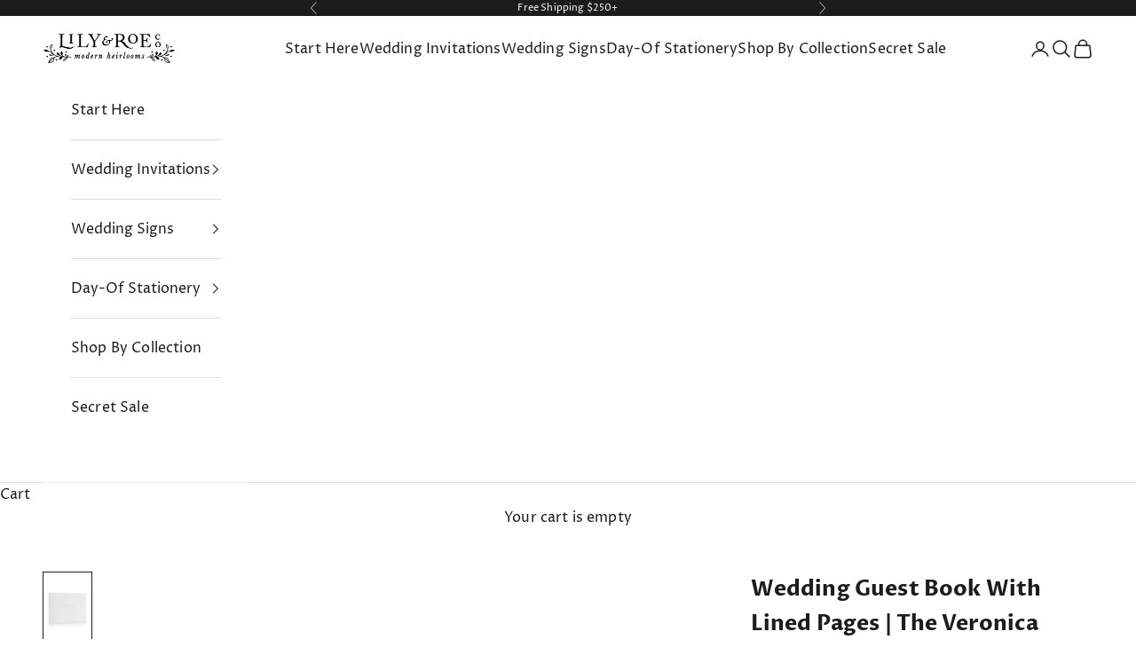

--- FILE ---
content_type: text/html; charset=utf-8
request_url: https://lilyandroeco.com/products/wedding-guest-book-with-lined-pages-the-veronica-98686290
body_size: 60518
content:
<!doctype html>

<html class="no-js" lang="en" dir="ltr">
  <head>
    <!-- Infinite Options by ShopPad -->
<script async crossorigin fetchpriority="high" src="/cdn/shopifycloud/importmap-polyfill/es-modules-shim.2.4.0.js"></script>
<script>     
  window.Shoppad = window.Shoppad || {},     
  window.Shoppad.apps = window.Shoppad.apps || {},     
  window.Shoppad.apps.infiniteoptions = window.Shoppad.apps.infiniteoptions || {},     
  window.Shoppad.apps.infiniteoptions.addToCartButton = 'form[action="/cart/add"] .button.w-full';
</script>
<script src="//d1liekpayvooaz.cloudfront.net/apps/customizery/customizery.js?shop=lily-roe-co.myshopify.com"></script>
    
    <meta charset="utf-8">
    <meta name="viewport" content="width=device-width, initial-scale=1.0, height=device-height, minimum-scale=1.0, maximum-scale=5.0">

    <title>Wedding Guest Book With Lined Pages | The Veronica</title><meta name="description" content="The perfect classic wedding guest book.No overwhelming prints, no handmade look. Just a simple wedding guest book with lined pages, ready to hold your guests’ notes and well-wishes.Available in multiple sizes, to fit any guest list.Customize your design with your wedding details for a personalized wedding heirloom.Fini"><link rel="canonical" href="https://lilyandroeco.com/products/wedding-guest-book-with-lined-pages-the-veronica-98686290"><link rel="shortcut icon" href="//lilyandroeco.com/cdn/shop/files/LRC_circle-black.png?v=1698691247&width=96">
      <link rel="apple-touch-icon" href="//lilyandroeco.com/cdn/shop/files/LRC_circle-black.png?v=1698691247&width=180"><link rel="preconnect" href="https://fonts.shopifycdn.com" crossorigin>
    <link rel="dns-prefetch" href="https://productreviews.shopifycdn.com"><link rel="preload" href="//lilyandroeco.com/cdn/fonts/cormorant/cormorant_n5.897f6a30ce53863d490505c0132c13f3a2107ba7.woff2" as="font" type="font/woff2" crossorigin><link rel="preload" href="//lilyandroeco.com/cdn/fonts/proza_libre/prozalibre_n4.f0507b32b728d57643b7359f19cd41165a2ba3ad.woff2" as="font" type="font/woff2" crossorigin><meta property="og:type" content="product">
  <meta property="og:title" content="Wedding Guest Book With Lined Pages | The Veronica">
  <meta property="product:price:amount" content="75.00">
  <meta property="product:price:currency" content="USD"><meta property="og:image" content="http://lilyandroeco.com/cdn/shop/products/Wedding-Guest-Book-With-Lined-Pages-Veronica.jpg?v=1675810519&width=2048">
  <meta property="og:image:secure_url" content="https://lilyandroeco.com/cdn/shop/products/Wedding-Guest-Book-With-Lined-Pages-Veronica.jpg?v=1675810519&width=2048">
  <meta property="og:image:width" content="2024">
  <meta property="og:image:height" content="3036"><meta property="og:description" content="The perfect classic wedding guest book.No overwhelming prints, no handmade look. Just a simple wedding guest book with lined pages, ready to hold your guests’ notes and well-wishes.Available in multiple sizes, to fit any guest list.Customize your design with your wedding details for a personalized wedding heirloom.Fini"><meta property="og:url" content="https://lilyandroeco.com/products/wedding-guest-book-with-lined-pages-the-veronica-98686290">
<meta property="og:site_name" content="Lily &amp; Roe Co."><meta name="twitter:card" content="summary"><meta name="twitter:title" content="Wedding Guest Book With Lined Pages | The Veronica">
  <meta name="twitter:description" content="The perfect classic wedding guest book.No overwhelming prints, no handmade look. Just a simple wedding guest book with lined pages, ready to hold your guests’ notes and well-wishes.Available in multiple sizes, to fit any guest list.Customize your design with your wedding details for a personalized wedding heirloom.Finished by a skilled graphic designer for a clean, elegant, polished design."><meta name="twitter:image" content="https://lilyandroeco.com/cdn/shop/products/Wedding-Guest-Book-With-Lined-Pages-Veronica.jpg?crop=center&height=1200&v=1675810519&width=1200">
  <meta name="twitter:image:alt" content="Wedding Guest Book With Lined Pages Lily Roe Co">
  <script type="application/ld+json">
  {
    "@context": "https://schema.org",
    "@type": "Product",
    "productID": 6832481075313,
    "offers": [{
          "@type": "Offer",
          "name": "Small (9 in x 6 in) \/ 50 Pages \/ White Blank",
          "availability":"https://schema.org/InStock",
          "price": 75.0,
          "priceCurrency": "USD",
          "priceValidUntil": "2026-01-28","sku": "GBS50WBVER","hasMerchantReturnPolicy": {
              "merchantReturnLink": "https:\/\/lilyandroeco.com\/policies\/refund-policy"
            },"shippingDetails": {
              "shippingSettingsLink": "https:\/\/lilyandroeco.com\/policies\/shipping-policy"
            },"url": "https://lilyandroeco.com/products/wedding-guest-book-with-lined-pages-the-veronica-98686290?variant=40111339143281"
        },
{
          "@type": "Offer",
          "name": "Small (9 in x 6 in) \/ 50 Pages \/ Black",
          "availability":"https://schema.org/InStock",
          "price": 75.0,
          "priceCurrency": "USD",
          "priceValidUntil": "2026-01-28","sku": "GBS50BLVER","hasMerchantReturnPolicy": {
              "merchantReturnLink": "https:\/\/lilyandroeco.com\/policies\/refund-policy"
            },"shippingDetails": {
              "shippingSettingsLink": "https:\/\/lilyandroeco.com\/policies\/shipping-policy"
            },"url": "https://lilyandroeco.com/products/wedding-guest-book-with-lined-pages-the-veronica-98686290?variant=40111339176049"
        },
{
          "@type": "Offer",
          "name": "Small (9 in x 6 in) \/ 50 Pages \/ White Lined (Lined on 1 side only)",
          "availability":"https://schema.org/InStock",
          "price": 75.0,
          "priceCurrency": "USD",
          "priceValidUntil": "2026-01-28","sku": "GBS50WLVER","hasMerchantReturnPolicy": {
              "merchantReturnLink": "https:\/\/lilyandroeco.com\/policies\/refund-policy"
            },"shippingDetails": {
              "shippingSettingsLink": "https:\/\/lilyandroeco.com\/policies\/shipping-policy"
            },"url": "https://lilyandroeco.com/products/wedding-guest-book-with-lined-pages-the-veronica-98686290?variant=40111339208817"
        },
{
          "@type": "Offer",
          "name": "Small (9 in x 6 in) \/ 100 Pages \/ White Blank",
          "availability":"https://schema.org/InStock",
          "price": 80.0,
          "priceCurrency": "USD",
          "priceValidUntil": "2026-01-28","sku": "GBS100WBVER","hasMerchantReturnPolicy": {
              "merchantReturnLink": "https:\/\/lilyandroeco.com\/policies\/refund-policy"
            },"shippingDetails": {
              "shippingSettingsLink": "https:\/\/lilyandroeco.com\/policies\/shipping-policy"
            },"url": "https://lilyandroeco.com/products/wedding-guest-book-with-lined-pages-the-veronica-98686290?variant=40111339241585"
        },
{
          "@type": "Offer",
          "name": "Small (9 in x 6 in) \/ 100 Pages \/ Black",
          "availability":"https://schema.org/InStock",
          "price": 80.0,
          "priceCurrency": "USD",
          "priceValidUntil": "2026-01-28","sku": "GBS100BLVER","hasMerchantReturnPolicy": {
              "merchantReturnLink": "https:\/\/lilyandroeco.com\/policies\/refund-policy"
            },"shippingDetails": {
              "shippingSettingsLink": "https:\/\/lilyandroeco.com\/policies\/shipping-policy"
            },"url": "https://lilyandroeco.com/products/wedding-guest-book-with-lined-pages-the-veronica-98686290?variant=40111339274353"
        },
{
          "@type": "Offer",
          "name": "Small (9 in x 6 in) \/ 100 Pages \/ White Lined (Lined on 1 side only)",
          "availability":"https://schema.org/InStock",
          "price": 80.0,
          "priceCurrency": "USD",
          "priceValidUntil": "2026-01-28","sku": "GBS100WLVER","hasMerchantReturnPolicy": {
              "merchantReturnLink": "https:\/\/lilyandroeco.com\/policies\/refund-policy"
            },"shippingDetails": {
              "shippingSettingsLink": "https:\/\/lilyandroeco.com\/policies\/shipping-policy"
            },"url": "https://lilyandroeco.com/products/wedding-guest-book-with-lined-pages-the-veronica-98686290?variant=40111339307121"
        },
{
          "@type": "Offer",
          "name": "Medium (10.5 in x 8.25 in) \/ 50 Pages \/ White Blank",
          "availability":"https://schema.org/InStock",
          "price": 85.0,
          "priceCurrency": "USD",
          "priceValidUntil": "2026-01-28","sku": "GBM50WBVER","hasMerchantReturnPolicy": {
              "merchantReturnLink": "https:\/\/lilyandroeco.com\/policies\/refund-policy"
            },"shippingDetails": {
              "shippingSettingsLink": "https:\/\/lilyandroeco.com\/policies\/shipping-policy"
            },"url": "https://lilyandroeco.com/products/wedding-guest-book-with-lined-pages-the-veronica-98686290?variant=40111339339889"
        },
{
          "@type": "Offer",
          "name": "Medium (10.5 in x 8.25 in) \/ 50 Pages \/ Black",
          "availability":"https://schema.org/InStock",
          "price": 85.0,
          "priceCurrency": "USD",
          "priceValidUntil": "2026-01-28","sku": "GBM50BLVER","hasMerchantReturnPolicy": {
              "merchantReturnLink": "https:\/\/lilyandroeco.com\/policies\/refund-policy"
            },"shippingDetails": {
              "shippingSettingsLink": "https:\/\/lilyandroeco.com\/policies\/shipping-policy"
            },"url": "https://lilyandroeco.com/products/wedding-guest-book-with-lined-pages-the-veronica-98686290?variant=40111339372657"
        },
{
          "@type": "Offer",
          "name": "Medium (10.5 in x 8.25 in) \/ 50 Pages \/ White Lined (Lined on 1 side only)",
          "availability":"https://schema.org/InStock",
          "price": 85.0,
          "priceCurrency": "USD",
          "priceValidUntil": "2026-01-28","sku": "GBM50WLVER","hasMerchantReturnPolicy": {
              "merchantReturnLink": "https:\/\/lilyandroeco.com\/policies\/refund-policy"
            },"shippingDetails": {
              "shippingSettingsLink": "https:\/\/lilyandroeco.com\/policies\/shipping-policy"
            },"url": "https://lilyandroeco.com/products/wedding-guest-book-with-lined-pages-the-veronica-98686290?variant=40111339405425"
        },
{
          "@type": "Offer",
          "name": "Medium (10.5 in x 8.25 in) \/ 100 Pages \/ White Blank",
          "availability":"https://schema.org/InStock",
          "price": 90.0,
          "priceCurrency": "USD",
          "priceValidUntil": "2026-01-28","sku": "GBM100WBVER","hasMerchantReturnPolicy": {
              "merchantReturnLink": "https:\/\/lilyandroeco.com\/policies\/refund-policy"
            },"shippingDetails": {
              "shippingSettingsLink": "https:\/\/lilyandroeco.com\/policies\/shipping-policy"
            },"url": "https://lilyandroeco.com/products/wedding-guest-book-with-lined-pages-the-veronica-98686290?variant=40111339438193"
        },
{
          "@type": "Offer",
          "name": "Medium (10.5 in x 8.25 in) \/ 100 Pages \/ Black",
          "availability":"https://schema.org/InStock",
          "price": 90.0,
          "priceCurrency": "USD",
          "priceValidUntil": "2026-01-28","sku": "GBM100BLVER","hasMerchantReturnPolicy": {
              "merchantReturnLink": "https:\/\/lilyandroeco.com\/policies\/refund-policy"
            },"shippingDetails": {
              "shippingSettingsLink": "https:\/\/lilyandroeco.com\/policies\/shipping-policy"
            },"url": "https://lilyandroeco.com/products/wedding-guest-book-with-lined-pages-the-veronica-98686290?variant=40111339470961"
        },
{
          "@type": "Offer",
          "name": "Medium (10.5 in x 8.25 in) \/ 100 Pages \/ White Lined (Lined on 1 side only)",
          "availability":"https://schema.org/InStock",
          "price": 90.0,
          "priceCurrency": "USD",
          "priceValidUntil": "2026-01-28","sku": "GBM100WLVER","hasMerchantReturnPolicy": {
              "merchantReturnLink": "https:\/\/lilyandroeco.com\/policies\/refund-policy"
            },"shippingDetails": {
              "shippingSettingsLink": "https:\/\/lilyandroeco.com\/policies\/shipping-policy"
            },"url": "https://lilyandroeco.com/products/wedding-guest-book-with-lined-pages-the-veronica-98686290?variant=40111339503729"
        },
{
          "@type": "Offer",
          "name": "Large (12 in x 12 in) \/ 50 Pages \/ White Blank",
          "availability":"https://schema.org/InStock",
          "price": 95.0,
          "priceCurrency": "USD",
          "priceValidUntil": "2026-01-28","sku": "GBL50WBVER","hasMerchantReturnPolicy": {
              "merchantReturnLink": "https:\/\/lilyandroeco.com\/policies\/refund-policy"
            },"shippingDetails": {
              "shippingSettingsLink": "https:\/\/lilyandroeco.com\/policies\/shipping-policy"
            },"url": "https://lilyandroeco.com/products/wedding-guest-book-with-lined-pages-the-veronica-98686290?variant=40111339536497"
        },
{
          "@type": "Offer",
          "name": "Large (12 in x 12 in) \/ 50 Pages \/ Black",
          "availability":"https://schema.org/InStock",
          "price": 95.0,
          "priceCurrency": "USD",
          "priceValidUntil": "2026-01-28","sku": "GBL50BLVER","hasMerchantReturnPolicy": {
              "merchantReturnLink": "https:\/\/lilyandroeco.com\/policies\/refund-policy"
            },"shippingDetails": {
              "shippingSettingsLink": "https:\/\/lilyandroeco.com\/policies\/shipping-policy"
            },"url": "https://lilyandroeco.com/products/wedding-guest-book-with-lined-pages-the-veronica-98686290?variant=40111339569265"
        },
{
          "@type": "Offer",
          "name": "Large (12 in x 12 in) \/ 50 Pages \/ White Lined (Lined on 1 side only)",
          "availability":"https://schema.org/InStock",
          "price": 95.0,
          "priceCurrency": "USD",
          "priceValidUntil": "2026-01-28","sku": "GBL50WLVER","hasMerchantReturnPolicy": {
              "merchantReturnLink": "https:\/\/lilyandroeco.com\/policies\/refund-policy"
            },"shippingDetails": {
              "shippingSettingsLink": "https:\/\/lilyandroeco.com\/policies\/shipping-policy"
            },"url": "https://lilyandroeco.com/products/wedding-guest-book-with-lined-pages-the-veronica-98686290?variant=40111339602033"
        },
{
          "@type": "Offer",
          "name": "Large (12 in x 12 in) \/ 100 Pages \/ White Blank",
          "availability":"https://schema.org/InStock",
          "price": 100.0,
          "priceCurrency": "USD",
          "priceValidUntil": "2026-01-28","sku": "GBL100WBVER","hasMerchantReturnPolicy": {
              "merchantReturnLink": "https:\/\/lilyandroeco.com\/policies\/refund-policy"
            },"shippingDetails": {
              "shippingSettingsLink": "https:\/\/lilyandroeco.com\/policies\/shipping-policy"
            },"url": "https://lilyandroeco.com/products/wedding-guest-book-with-lined-pages-the-veronica-98686290?variant=40111339634801"
        },
{
          "@type": "Offer",
          "name": "Large (12 in x 12 in) \/ 100 Pages \/ Black",
          "availability":"https://schema.org/InStock",
          "price": 100.0,
          "priceCurrency": "USD",
          "priceValidUntil": "2026-01-28","sku": "GBL100BLVER","hasMerchantReturnPolicy": {
              "merchantReturnLink": "https:\/\/lilyandroeco.com\/policies\/refund-policy"
            },"shippingDetails": {
              "shippingSettingsLink": "https:\/\/lilyandroeco.com\/policies\/shipping-policy"
            },"url": "https://lilyandroeco.com/products/wedding-guest-book-with-lined-pages-the-veronica-98686290?variant=40111339667569"
        },
{
          "@type": "Offer",
          "name": "Large (12 in x 12 in) \/ 100 Pages \/ White Lined (Lined on 1 side only)",
          "availability":"https://schema.org/InStock",
          "price": 100.0,
          "priceCurrency": "USD",
          "priceValidUntil": "2026-01-28","sku": "GBL100WLVER","hasMerchantReturnPolicy": {
              "merchantReturnLink": "https:\/\/lilyandroeco.com\/policies\/refund-policy"
            },"shippingDetails": {
              "shippingSettingsLink": "https:\/\/lilyandroeco.com\/policies\/shipping-policy"
            },"url": "https://lilyandroeco.com/products/wedding-guest-book-with-lined-pages-the-veronica-98686290?variant=40111339700337"
        }
],"aggregateRating": {
        "@type": "AggregateRating",
        "ratingValue": "4.92",
        "reviewCount": "159",
        "worstRating": "1.0",
        "bestRating": "5.0"
      },"brand": {
      "@type": "Brand",
      "name": "Lily \u0026 Roe Co."
    },
    "name": "Wedding Guest Book With Lined Pages | The Veronica",
    "description": "The perfect classic wedding guest book.No overwhelming prints, no handmade look. Just a simple wedding guest book with lined pages, ready to hold your guests’ notes and well-wishes.Available in multiple sizes, to fit any guest list.Customize your design with your wedding details for a personalized wedding heirloom.Finished by a skilled graphic designer for a clean, elegant, polished design.",
    "category": "Wedding Guest Book",
    "url": "https://lilyandroeco.com/products/wedding-guest-book-with-lined-pages-the-veronica-98686290",
    "sku": "GBS50WBVER","weight": {
      "@type": "QuantitativeValue",
      "unitCode": "lb",
      "value": 0.0
      },"image": {
      "@type": "ImageObject",
      "url": "https://lilyandroeco.com/cdn/shop/products/Wedding-Guest-Book-With-Lined-Pages-Veronica.jpg?v=1675810519&width=1024",
      "image": "https://lilyandroeco.com/cdn/shop/products/Wedding-Guest-Book-With-Lined-Pages-Veronica.jpg?v=1675810519&width=1024",
      "name": "Wedding Guest Book With Lined Pages Lily Roe Co",
      "width": "1024",
      "height": "1024"
    }
  }
  </script>



  <script type="application/ld+json">
  {
    "@context": "https://schema.org",
    "@type": "BreadcrumbList",
  "itemListElement": [{
      "@type": "ListItem",
      "position": 1,
      "name": "Home",
      "item": "https://lilyandroeco.com"
    },{
          "@type": "ListItem",
          "position": 2,
          "name": "Wedding Guest Book With Lined Pages | The Veronica",
          "item": "https://lilyandroeco.com/products/wedding-guest-book-with-lined-pages-the-veronica-98686290"
        }]
  }
  </script>

<style>/* Typography (heading) */
  @font-face {
  font-family: Cormorant;
  font-weight: 500;
  font-style: normal;
  font-display: fallback;
  src: url("//lilyandroeco.com/cdn/fonts/cormorant/cormorant_n5.897f6a30ce53863d490505c0132c13f3a2107ba7.woff2") format("woff2"),
       url("//lilyandroeco.com/cdn/fonts/cormorant/cormorant_n5.2886c5c58d0eba0663ec9f724d5eb310c99287bf.woff") format("woff");
}

@font-face {
  font-family: Cormorant;
  font-weight: 500;
  font-style: italic;
  font-display: fallback;
  src: url("//lilyandroeco.com/cdn/fonts/cormorant/cormorant_i5.5f44803b5f0edb410d154f596e709a324a72bde3.woff2") format("woff2"),
       url("//lilyandroeco.com/cdn/fonts/cormorant/cormorant_i5.a529d8c487f1e4d284473cc4a5502e52c8de247f.woff") format("woff");
}

/* Typography (body) */
  @font-face {
  font-family: "Proza Libre";
  font-weight: 400;
  font-style: normal;
  font-display: fallback;
  src: url("//lilyandroeco.com/cdn/fonts/proza_libre/prozalibre_n4.f0507b32b728d57643b7359f19cd41165a2ba3ad.woff2") format("woff2"),
       url("//lilyandroeco.com/cdn/fonts/proza_libre/prozalibre_n4.11ea93e06205ad0e376283cb5b58368f304c1fe5.woff") format("woff");
}

@font-face {
  font-family: "Proza Libre";
  font-weight: 400;
  font-style: italic;
  font-display: fallback;
  src: url("//lilyandroeco.com/cdn/fonts/proza_libre/prozalibre_i4.fd59a69759c8ff2f0db3fa744a333dc414728870.woff2") format("woff2"),
       url("//lilyandroeco.com/cdn/fonts/proza_libre/prozalibre_i4.27b0ea1cb14275c30318a8a91b6ed8f2d59ab056.woff") format("woff");
}

@font-face {
  font-family: "Proza Libre";
  font-weight: 700;
  font-style: normal;
  font-display: fallback;
  src: url("//lilyandroeco.com/cdn/fonts/proza_libre/prozalibre_n7.a4b873da99dd2bca5ad03b7668b97daedac66b9a.woff2") format("woff2"),
       url("//lilyandroeco.com/cdn/fonts/proza_libre/prozalibre_n7.e08c7938a579a369d1851be2f12eaa0506798338.woff") format("woff");
}

@font-face {
  font-family: "Proza Libre";
  font-weight: 700;
  font-style: italic;
  font-display: fallback;
  src: url("//lilyandroeco.com/cdn/fonts/proza_libre/prozalibre_i7.c6374bc33ae8094a1daa933f3a6f41a5cdb58779.woff2") format("woff2"),
       url("//lilyandroeco.com/cdn/fonts/proza_libre/prozalibre_i7.48a17bbddd232ab00fd7b86753022bd5c8b7128f.woff") format("woff");
}

:root {
    /* Container */
    --container-max-width: 100%;
    --container-xxs-max-width: 27.5rem; /* 440px */
    --container-xs-max-width: 42.5rem; /* 680px */
    --container-sm-max-width: 61.25rem; /* 980px */
    --container-md-max-width: 71.875rem; /* 1150px */
    --container-lg-max-width: 78.75rem; /* 1260px */
    --container-xl-max-width: 85rem; /* 1360px */
    --container-gutter: 1.25rem;

    --section-with-border-vertical-spacing: 2.25rem;
    --section-with-border-vertical-spacing-tight:2.5rem;
    --section-without-border-vertical-spacing:3.375rem;
    --section-without-border-vertical-spacing-tight:3.75rem;

    --section-stack-gap:2.5rem;
    --section-stack-gap-tight: 2.25rem;

    /* Form settings */
    --form-gap: 1.25rem; /* Gap between fieldset and submit button */
    --fieldset-gap: 1rem; /* Gap between each form input within a fieldset */
    --form-control-gap: 0.625rem; /* Gap between input and label (ignored for floating label) */
    --checkbox-control-gap: 0.75rem; /* Horizontal gap between checkbox and its associated label */
    --input-padding-block: 0.65rem; /* Vertical padding for input, textarea and native select */
    --input-padding-inline: 0.8rem; /* Horizontal padding for input, textarea and native select */
    --checkbox-size: 0.875rem; /* Size (width and height) for checkbox */

    /* Other sizes */
    --sticky-area-height: calc(var(--announcement-bar-is-sticky, 0) * var(--announcement-bar-height, 0px) + var(--header-is-sticky, 0) * var(--header-height, 0px));

    /* RTL support */
    --transform-logical-flip: 1;
    --transform-origin-start: left;
    --transform-origin-end: right;

    /**
     * ---------------------------------------------------------------------
     * TYPOGRAPHY
     * ---------------------------------------------------------------------
     */

    /* Font properties */
    --heading-font-family: Cormorant, serif;
    --heading-font-weight: 500;
    --heading-font-style: normal;
    --heading-text-transform: uppercase;
    --heading-letter-spacing: 0.1em;
    --text-font-family: "Proza Libre", sans-serif;
    --text-font-weight: 400;
    --text-font-style: normal;
    --text-letter-spacing: 0.01em;
    --button-font: var(--text-font-style) var(--text-font-weight) var(--text-sm) / 1.65 var(--text-font-family);
    --button-text-transform: uppercase;
    --button-letter-spacing: 0.18em;

    /* Font sizes */--text-heading-size-factor: 1.2;
    --text-h1: max(0.6875rem, clamp(1.375rem, 1.146341463414634rem + 0.975609756097561vw, 2rem) * var(--text-heading-size-factor));
    --text-h2: max(0.6875rem, clamp(1.25rem, 1.0670731707317074rem + 0.7804878048780488vw, 1.75rem) * var(--text-heading-size-factor));
    --text-h3: max(0.6875rem, clamp(1.125rem, 1.0335365853658536rem + 0.3902439024390244vw, 1.375rem) * var(--text-heading-size-factor));
    --text-h4: max(0.6875rem, clamp(1rem, 0.9542682926829268rem + 0.1951219512195122vw, 1.125rem) * var(--text-heading-size-factor));
    --text-h5: calc(0.875rem * var(--text-heading-size-factor));
    --text-h6: calc(0.75rem * var(--text-heading-size-factor));

    --text-xs: 0.875rem;
    --text-sm: 0.9375rem;
    --text-base: 1.0rem;
    --text-lg: 1.125rem;
    --text-xl: 1.25rem;

    /**
     * ---------------------------------------------------------------------
     * COLORS
     * ---------------------------------------------------------------------
     */

    /* Color settings */--accent: 28 28 28;
    --text-primary: 28 28 28;
    --background-primary: 255 255 255;
    --background-secondary: 255 255 255;
    --border-color: 221 221 221;
    --page-overlay: 0 0 0 / 0.4;

    /* Button colors */
    --button-background-primary: 28 28 28;
    --button-text-primary: 255 255 255;

    /* Status colors */
    --success-background: 212 227 203;
    --success-text: 48 122 7;
    --warning-background: 253 241 224;
    --warning-text: 237 138 0;
    --error-background: 243 204 204;
    --error-text: 203 43 43;

    /* Product colors */
    --on-sale-text: 227 44 43;
    --on-sale-badge-background: 227 44 43;
    --on-sale-badge-text: 255 255 255;
    --sold-out-badge-background: 239 239 239;
    --sold-out-badge-text: 0 0 0 / 0.65;
    --custom-badge-background: 28 28 28;
    --custom-badge-text: 255 255 255;
    --star-color: 28 28 28;

    /* Header colors */--header-background: 255 255 255;
    --header-text: 28 28 28;
    --header-border-color: 221 221 221;

    /* Footer colors */--footer-background: 166 119 88;
    --footer-text: 255 255 255;
    --footer-border-color: 179 139 113;

    /* Modal colors */--modal-background: 255 255 255;
    --modal-text: 28 28 28;
    --modal-border-color: 221 221 221;

    /* Drawer colors (reuse the same as modal) */
    --drawer-background: 255 255 255;
    --drawer-text: 28 28 28;
    --drawer-border-color: 221 221 221;

    /* Popover background (uses the primary background) */
    --popover-background: 255 255 255;
    --popover-text: 28 28 28;
    --popover-border-color: 221 221 221;

    /* Rounded variables (used for border radius) */
    --rounded-full: 9999px;
    --button-border-radius: 0.0rem;
    --input-border-radius: 0.0rem;

    /* Box shadow */
    --shadow-sm: 0 2px 8px rgb(0 0 0 / 0.05);
    --shadow: 0 5px 15px rgb(0 0 0 / 0.05);
    --shadow-md: 0 5px 30px rgb(0 0 0 / 0.05);
    --shadow-block: px px px rgb(var(--text-primary) / 0.0);

    /**
     * ---------------------------------------------------------------------
     * OTHER
     * ---------------------------------------------------------------------
     */

    --checkmark-svg-url: url(//lilyandroeco.com/cdn/shop/t/27/assets/checkmark.svg?v=77552481021870063511695238018);
    --cursor-zoom-in-svg-url: url(//lilyandroeco.com/cdn/shop/t/27/assets/cursor-zoom-in.svg?v=112480252220988712521695238018);
  }

  [dir="rtl"]:root {
    /* RTL support */
    --transform-logical-flip: -1;
    --transform-origin-start: right;
    --transform-origin-end: left;
  }

  @media screen and (min-width: 700px) {
    :root {
      /* Typography (font size) */
      --text-xs: 0.875rem;
      --text-sm: 0.9375rem;
      --text-base: 1.0rem;
      --text-lg: 1.125rem;
      --text-xl: 1.375rem;

      /* Spacing settings */
      --container-gutter: 2rem;
    }
  }

  @media screen and (min-width: 1000px) {
    :root {
      /* Spacing settings */
      --container-gutter: 3rem;

      --section-with-border-vertical-spacing: 3.5rem;
      --section-with-border-vertical-spacing-tight: 3.5rem;
      --section-without-border-vertical-spacing: 5.25rem;
      --section-without-border-vertical-spacing-tight: 5.25rem;

      --section-stack-gap:2.5rem;
      --section-stack-gap-tight:2.5rem;
    }
  }
</style><script>
  document.documentElement.classList.replace('no-js', 'js');

  // This allows to expose several variables to the global scope, to be used in scripts
  window.themeVariables = {
    settings: {
      showPageTransition: false,
      pageType: "product",
      moneyFormat: "${{amount}}",
      moneyWithCurrencyFormat: "${{amount}} USD",
      currencyCodeEnabled: false,
      cartType: "page"
    },

    strings: {
      addToCartButton: "Add to cart",
      soldOutButton: "Sold out",
      preOrderButton: "Pre-order",
      unavailableButton: "Unavailable",
      addedToCart: "Added to your cart!",
      closeGallery: "Close gallery",
      zoomGallery: "Zoom picture",
      errorGallery: "Image cannot be loaded",
      soldOutBadge: "Sold out",
      discountBadge: "Save @@",
      sku: "SKU:",
      shippingEstimatorNoResults: "Sorry, we do not ship to your address.",
      shippingEstimatorOneResult: "There is one shipping rate for your address:",
      shippingEstimatorMultipleResults: "There are several shipping rates for your address:",
      shippingEstimatorError: "One or more error occurred while retrieving shipping rates:",
      next: "Next",
      previous: "Previous"
    },

    mediaQueries: {
      'sm': 'screen and (min-width: 700px)',
      'md': 'screen and (min-width: 1000px)',
      'lg': 'screen and (min-width: 1150px)',
      'xl': 'screen and (min-width: 1400px)',
      '2xl': 'screen and (min-width: 1600px)',
      'sm-max': 'screen and (max-width: 699px)',
      'md-max': 'screen and (max-width: 999px)',
      'lg-max': 'screen and (max-width: 1149px)',
      'xl-max': 'screen and (max-width: 1399px)',
      '2xl-max': 'screen and (max-width: 1599px)',
      'motion-safe': '(prefers-reduced-motion: no-preference)',
      'motion-reduce': '(prefers-reduced-motion: reduce)',
      'supports-hover': 'screen and (pointer: fine)',
      'supports-touch': 'screen and (hover: none)'
    }
  };</script><script async src="//lilyandroeco.com/cdn/shop/t/27/assets/es-module-shims.min.js?v=41244696521020306371695238018"></script>

    <script type="importmap">{
        "imports": {
          "vendor": "//lilyandroeco.com/cdn/shop/t/27/assets/vendor.min.js?v=114730757745344854631695238018",
          "theme": "//lilyandroeco.com/cdn/shop/t/27/assets/theme.js?v=89963661938119220071695238018",
          "photoswipe": "//lilyandroeco.com/cdn/shop/t/27/assets/photoswipe.min.js?v=30761459775438637251695238018"
        }
      }
    </script>

    <script type="module" src="//lilyandroeco.com/cdn/shop/t/27/assets/vendor.min.js?v=114730757745344854631695238018"></script>
    <script type="module" src="//lilyandroeco.com/cdn/shop/t/27/assets/theme.js?v=89963661938119220071695238018"></script>

    <script>window.performance && window.performance.mark && window.performance.mark('shopify.content_for_header.start');</script><meta name="google-site-verification" content="-cdlh_WeNbQ1qE1TSNvKkSg5QGD4xNNdb4YgAp_Oyqg">
<meta id="shopify-digital-wallet" name="shopify-digital-wallet" content="/29929454/digital_wallets/dialog">
<meta name="shopify-checkout-api-token" content="30dc7bce9bde2115cb1a1b675861c312">
<meta id="in-context-paypal-metadata" data-shop-id="29929454" data-venmo-supported="false" data-environment="production" data-locale="en_US" data-paypal-v4="true" data-currency="USD">
<link rel="alternate" type="application/json+oembed" href="https://lilyandroeco.com/products/wedding-guest-book-with-lined-pages-the-veronica-98686290.oembed">
<script async="async" src="/checkouts/internal/preloads.js?locale=en-US"></script>
<link rel="preconnect" href="https://shop.app" crossorigin="anonymous">
<script async="async" src="https://shop.app/checkouts/internal/preloads.js?locale=en-US&shop_id=29929454" crossorigin="anonymous"></script>
<script id="apple-pay-shop-capabilities" type="application/json">{"shopId":29929454,"countryCode":"US","currencyCode":"USD","merchantCapabilities":["supports3DS"],"merchantId":"gid:\/\/shopify\/Shop\/29929454","merchantName":"Lily \u0026 Roe Co.","requiredBillingContactFields":["postalAddress","email","phone"],"requiredShippingContactFields":["postalAddress","email","phone"],"shippingType":"shipping","supportedNetworks":["visa","masterCard","amex","discover","elo","jcb"],"total":{"type":"pending","label":"Lily \u0026 Roe Co.","amount":"1.00"},"shopifyPaymentsEnabled":true,"supportsSubscriptions":true}</script>
<script id="shopify-features" type="application/json">{"accessToken":"30dc7bce9bde2115cb1a1b675861c312","betas":["rich-media-storefront-analytics"],"domain":"lilyandroeco.com","predictiveSearch":true,"shopId":29929454,"locale":"en"}</script>
<script>var Shopify = Shopify || {};
Shopify.shop = "lily-roe-co.myshopify.com";
Shopify.locale = "en";
Shopify.currency = {"active":"USD","rate":"1.0"};
Shopify.country = "US";
Shopify.theme = {"name":"Prestige (September 20, 2023)","id":122785136753,"schema_name":"Prestige","schema_version":"7.3.6","theme_store_id":855,"role":"main"};
Shopify.theme.handle = "null";
Shopify.theme.style = {"id":null,"handle":null};
Shopify.cdnHost = "lilyandroeco.com/cdn";
Shopify.routes = Shopify.routes || {};
Shopify.routes.root = "/";</script>
<script type="module">!function(o){(o.Shopify=o.Shopify||{}).modules=!0}(window);</script>
<script>!function(o){function n(){var o=[];function n(){o.push(Array.prototype.slice.apply(arguments))}return n.q=o,n}var t=o.Shopify=o.Shopify||{};t.loadFeatures=n(),t.autoloadFeatures=n()}(window);</script>
<script>
  window.ShopifyPay = window.ShopifyPay || {};
  window.ShopifyPay.apiHost = "shop.app\/pay";
  window.ShopifyPay.redirectState = null;
</script>
<script id="shop-js-analytics" type="application/json">{"pageType":"product"}</script>
<script defer="defer" async type="module" src="//lilyandroeco.com/cdn/shopifycloud/shop-js/modules/v2/client.init-shop-cart-sync_C5BV16lS.en.esm.js"></script>
<script defer="defer" async type="module" src="//lilyandroeco.com/cdn/shopifycloud/shop-js/modules/v2/chunk.common_CygWptCX.esm.js"></script>
<script type="module">
  await import("//lilyandroeco.com/cdn/shopifycloud/shop-js/modules/v2/client.init-shop-cart-sync_C5BV16lS.en.esm.js");
await import("//lilyandroeco.com/cdn/shopifycloud/shop-js/modules/v2/chunk.common_CygWptCX.esm.js");

  window.Shopify.SignInWithShop?.initShopCartSync?.({"fedCMEnabled":true,"windoidEnabled":true});

</script>
<script defer="defer" async type="module" src="//lilyandroeco.com/cdn/shopifycloud/shop-js/modules/v2/client.payment-terms_CZxnsJam.en.esm.js"></script>
<script defer="defer" async type="module" src="//lilyandroeco.com/cdn/shopifycloud/shop-js/modules/v2/chunk.common_CygWptCX.esm.js"></script>
<script defer="defer" async type="module" src="//lilyandroeco.com/cdn/shopifycloud/shop-js/modules/v2/chunk.modal_D71HUcav.esm.js"></script>
<script type="module">
  await import("//lilyandroeco.com/cdn/shopifycloud/shop-js/modules/v2/client.payment-terms_CZxnsJam.en.esm.js");
await import("//lilyandroeco.com/cdn/shopifycloud/shop-js/modules/v2/chunk.common_CygWptCX.esm.js");
await import("//lilyandroeco.com/cdn/shopifycloud/shop-js/modules/v2/chunk.modal_D71HUcav.esm.js");

  
</script>
<script>
  window.Shopify = window.Shopify || {};
  if (!window.Shopify.featureAssets) window.Shopify.featureAssets = {};
  window.Shopify.featureAssets['shop-js'] = {"shop-cart-sync":["modules/v2/client.shop-cart-sync_ZFArdW7E.en.esm.js","modules/v2/chunk.common_CygWptCX.esm.js"],"init-fed-cm":["modules/v2/client.init-fed-cm_CmiC4vf6.en.esm.js","modules/v2/chunk.common_CygWptCX.esm.js"],"shop-button":["modules/v2/client.shop-button_tlx5R9nI.en.esm.js","modules/v2/chunk.common_CygWptCX.esm.js"],"shop-cash-offers":["modules/v2/client.shop-cash-offers_DOA2yAJr.en.esm.js","modules/v2/chunk.common_CygWptCX.esm.js","modules/v2/chunk.modal_D71HUcav.esm.js"],"init-windoid":["modules/v2/client.init-windoid_sURxWdc1.en.esm.js","modules/v2/chunk.common_CygWptCX.esm.js"],"shop-toast-manager":["modules/v2/client.shop-toast-manager_ClPi3nE9.en.esm.js","modules/v2/chunk.common_CygWptCX.esm.js"],"init-shop-email-lookup-coordinator":["modules/v2/client.init-shop-email-lookup-coordinator_B8hsDcYM.en.esm.js","modules/v2/chunk.common_CygWptCX.esm.js"],"init-shop-cart-sync":["modules/v2/client.init-shop-cart-sync_C5BV16lS.en.esm.js","modules/v2/chunk.common_CygWptCX.esm.js"],"avatar":["modules/v2/client.avatar_BTnouDA3.en.esm.js"],"pay-button":["modules/v2/client.pay-button_FdsNuTd3.en.esm.js","modules/v2/chunk.common_CygWptCX.esm.js"],"init-customer-accounts":["modules/v2/client.init-customer-accounts_DxDtT_ad.en.esm.js","modules/v2/client.shop-login-button_C5VAVYt1.en.esm.js","modules/v2/chunk.common_CygWptCX.esm.js","modules/v2/chunk.modal_D71HUcav.esm.js"],"init-shop-for-new-customer-accounts":["modules/v2/client.init-shop-for-new-customer-accounts_ChsxoAhi.en.esm.js","modules/v2/client.shop-login-button_C5VAVYt1.en.esm.js","modules/v2/chunk.common_CygWptCX.esm.js","modules/v2/chunk.modal_D71HUcav.esm.js"],"shop-login-button":["modules/v2/client.shop-login-button_C5VAVYt1.en.esm.js","modules/v2/chunk.common_CygWptCX.esm.js","modules/v2/chunk.modal_D71HUcav.esm.js"],"init-customer-accounts-sign-up":["modules/v2/client.init-customer-accounts-sign-up_CPSyQ0Tj.en.esm.js","modules/v2/client.shop-login-button_C5VAVYt1.en.esm.js","modules/v2/chunk.common_CygWptCX.esm.js","modules/v2/chunk.modal_D71HUcav.esm.js"],"shop-follow-button":["modules/v2/client.shop-follow-button_Cva4Ekp9.en.esm.js","modules/v2/chunk.common_CygWptCX.esm.js","modules/v2/chunk.modal_D71HUcav.esm.js"],"checkout-modal":["modules/v2/client.checkout-modal_BPM8l0SH.en.esm.js","modules/v2/chunk.common_CygWptCX.esm.js","modules/v2/chunk.modal_D71HUcav.esm.js"],"lead-capture":["modules/v2/client.lead-capture_Bi8yE_yS.en.esm.js","modules/v2/chunk.common_CygWptCX.esm.js","modules/v2/chunk.modal_D71HUcav.esm.js"],"shop-login":["modules/v2/client.shop-login_D6lNrXab.en.esm.js","modules/v2/chunk.common_CygWptCX.esm.js","modules/v2/chunk.modal_D71HUcav.esm.js"],"payment-terms":["modules/v2/client.payment-terms_CZxnsJam.en.esm.js","modules/v2/chunk.common_CygWptCX.esm.js","modules/v2/chunk.modal_D71HUcav.esm.js"]};
</script>
<script>(function() {
  var isLoaded = false;
  function asyncLoad() {
    if (isLoaded) return;
    isLoaded = true;
    var urls = ["https:\/\/lily-roe-co.myshopify.com\/apps\/delivery\/delivery_coder.js?t=1711784797.8157\u0026n=944553056\u0026shop=lily-roe-co.myshopify.com","\/\/d1liekpayvooaz.cloudfront.net\/apps\/customizery\/customizery.js?shop=lily-roe-co.myshopify.com","\/\/d1liekpayvooaz.cloudfront.net\/apps\/uploadery\/uploadery.js?shop=lily-roe-co.myshopify.com","https:\/\/tools.luckyorange.com\/core\/lo.js?site-id=45d21622\u0026shop=lily-roe-co.myshopify.com"];
    for (var i = 0; i < urls.length; i++) {
      var s = document.createElement('script');
      s.type = 'text/javascript';
      s.async = true;
      s.src = urls[i];
      var x = document.getElementsByTagName('script')[0];
      x.parentNode.insertBefore(s, x);
    }
  };
  if(window.attachEvent) {
    window.attachEvent('onload', asyncLoad);
  } else {
    window.addEventListener('load', asyncLoad, false);
  }
})();</script>
<script id="__st">var __st={"a":29929454,"offset":-21600,"reqid":"f672dea8-ba53-4556-8076-172ab8ab3880-1768789354","pageurl":"lilyandroeco.com\/products\/wedding-guest-book-with-lined-pages-the-veronica-98686290","u":"4eed87d32c5c","p":"product","rtyp":"product","rid":6832481075313};</script>
<script>window.ShopifyPaypalV4VisibilityTracking = true;</script>
<script id="captcha-bootstrap">!function(){'use strict';const t='contact',e='account',n='new_comment',o=[[t,t],['blogs',n],['comments',n],[t,'customer']],c=[[e,'customer_login'],[e,'guest_login'],[e,'recover_customer_password'],[e,'create_customer']],r=t=>t.map((([t,e])=>`form[action*='/${t}']:not([data-nocaptcha='true']) input[name='form_type'][value='${e}']`)).join(','),a=t=>()=>t?[...document.querySelectorAll(t)].map((t=>t.form)):[];function s(){const t=[...o],e=r(t);return a(e)}const i='password',u='form_key',d=['recaptcha-v3-token','g-recaptcha-response','h-captcha-response',i],f=()=>{try{return window.sessionStorage}catch{return}},m='__shopify_v',_=t=>t.elements[u];function p(t,e,n=!1){try{const o=window.sessionStorage,c=JSON.parse(o.getItem(e)),{data:r}=function(t){const{data:e,action:n}=t;return t[m]||n?{data:e,action:n}:{data:t,action:n}}(c);for(const[e,n]of Object.entries(r))t.elements[e]&&(t.elements[e].value=n);n&&o.removeItem(e)}catch(o){console.error('form repopulation failed',{error:o})}}const l='form_type',E='cptcha';function T(t){t.dataset[E]=!0}const w=window,h=w.document,L='Shopify',v='ce_forms',y='captcha';let A=!1;((t,e)=>{const n=(g='f06e6c50-85a8-45c8-87d0-21a2b65856fe',I='https://cdn.shopify.com/shopifycloud/storefront-forms-hcaptcha/ce_storefront_forms_captcha_hcaptcha.v1.5.2.iife.js',D={infoText:'Protected by hCaptcha',privacyText:'Privacy',termsText:'Terms'},(t,e,n)=>{const o=w[L][v],c=o.bindForm;if(c)return c(t,g,e,D).then(n);var r;o.q.push([[t,g,e,D],n]),r=I,A||(h.body.append(Object.assign(h.createElement('script'),{id:'captcha-provider',async:!0,src:r})),A=!0)});var g,I,D;w[L]=w[L]||{},w[L][v]=w[L][v]||{},w[L][v].q=[],w[L][y]=w[L][y]||{},w[L][y].protect=function(t,e){n(t,void 0,e),T(t)},Object.freeze(w[L][y]),function(t,e,n,w,h,L){const[v,y,A,g]=function(t,e,n){const i=e?o:[],u=t?c:[],d=[...i,...u],f=r(d),m=r(i),_=r(d.filter((([t,e])=>n.includes(e))));return[a(f),a(m),a(_),s()]}(w,h,L),I=t=>{const e=t.target;return e instanceof HTMLFormElement?e:e&&e.form},D=t=>v().includes(t);t.addEventListener('submit',(t=>{const e=I(t);if(!e)return;const n=D(e)&&!e.dataset.hcaptchaBound&&!e.dataset.recaptchaBound,o=_(e),c=g().includes(e)&&(!o||!o.value);(n||c)&&t.preventDefault(),c&&!n&&(function(t){try{if(!f())return;!function(t){const e=f();if(!e)return;const n=_(t);if(!n)return;const o=n.value;o&&e.removeItem(o)}(t);const e=Array.from(Array(32),(()=>Math.random().toString(36)[2])).join('');!function(t,e){_(t)||t.append(Object.assign(document.createElement('input'),{type:'hidden',name:u})),t.elements[u].value=e}(t,e),function(t,e){const n=f();if(!n)return;const o=[...t.querySelectorAll(`input[type='${i}']`)].map((({name:t})=>t)),c=[...d,...o],r={};for(const[a,s]of new FormData(t).entries())c.includes(a)||(r[a]=s);n.setItem(e,JSON.stringify({[m]:1,action:t.action,data:r}))}(t,e)}catch(e){console.error('failed to persist form',e)}}(e),e.submit())}));const S=(t,e)=>{t&&!t.dataset[E]&&(n(t,e.some((e=>e===t))),T(t))};for(const o of['focusin','change'])t.addEventListener(o,(t=>{const e=I(t);D(e)&&S(e,y())}));const B=e.get('form_key'),M=e.get(l),P=B&&M;t.addEventListener('DOMContentLoaded',(()=>{const t=y();if(P)for(const e of t)e.elements[l].value===M&&p(e,B);[...new Set([...A(),...v().filter((t=>'true'===t.dataset.shopifyCaptcha))])].forEach((e=>S(e,t)))}))}(h,new URLSearchParams(w.location.search),n,t,e,['guest_login'])})(!0,!0)}();</script>
<script integrity="sha256-4kQ18oKyAcykRKYeNunJcIwy7WH5gtpwJnB7kiuLZ1E=" data-source-attribution="shopify.loadfeatures" defer="defer" src="//lilyandroeco.com/cdn/shopifycloud/storefront/assets/storefront/load_feature-a0a9edcb.js" crossorigin="anonymous"></script>
<script crossorigin="anonymous" defer="defer" src="//lilyandroeco.com/cdn/shopifycloud/storefront/assets/shopify_pay/storefront-65b4c6d7.js?v=20250812"></script>
<script data-source-attribution="shopify.dynamic_checkout.dynamic.init">var Shopify=Shopify||{};Shopify.PaymentButton=Shopify.PaymentButton||{isStorefrontPortableWallets:!0,init:function(){window.Shopify.PaymentButton.init=function(){};var t=document.createElement("script");t.src="https://lilyandroeco.com/cdn/shopifycloud/portable-wallets/latest/portable-wallets.en.js",t.type="module",document.head.appendChild(t)}};
</script>
<script data-source-attribution="shopify.dynamic_checkout.buyer_consent">
  function portableWalletsHideBuyerConsent(e){var t=document.getElementById("shopify-buyer-consent"),n=document.getElementById("shopify-subscription-policy-button");t&&n&&(t.classList.add("hidden"),t.setAttribute("aria-hidden","true"),n.removeEventListener("click",e))}function portableWalletsShowBuyerConsent(e){var t=document.getElementById("shopify-buyer-consent"),n=document.getElementById("shopify-subscription-policy-button");t&&n&&(t.classList.remove("hidden"),t.removeAttribute("aria-hidden"),n.addEventListener("click",e))}window.Shopify?.PaymentButton&&(window.Shopify.PaymentButton.hideBuyerConsent=portableWalletsHideBuyerConsent,window.Shopify.PaymentButton.showBuyerConsent=portableWalletsShowBuyerConsent);
</script>
<script data-source-attribution="shopify.dynamic_checkout.cart.bootstrap">document.addEventListener("DOMContentLoaded",(function(){function t(){return document.querySelector("shopify-accelerated-checkout-cart, shopify-accelerated-checkout")}if(t())Shopify.PaymentButton.init();else{new MutationObserver((function(e,n){t()&&(Shopify.PaymentButton.init(),n.disconnect())})).observe(document.body,{childList:!0,subtree:!0})}}));
</script>
<link id="shopify-accelerated-checkout-styles" rel="stylesheet" media="screen" href="https://lilyandroeco.com/cdn/shopifycloud/portable-wallets/latest/accelerated-checkout-backwards-compat.css" crossorigin="anonymous">
<style id="shopify-accelerated-checkout-cart">
        #shopify-buyer-consent {
  margin-top: 1em;
  display: inline-block;
  width: 100%;
}

#shopify-buyer-consent.hidden {
  display: none;
}

#shopify-subscription-policy-button {
  background: none;
  border: none;
  padding: 0;
  text-decoration: underline;
  font-size: inherit;
  cursor: pointer;
}

#shopify-subscription-policy-button::before {
  box-shadow: none;
}

      </style>

<script>window.performance && window.performance.mark && window.performance.mark('shopify.content_for_header.end');</script>
<link href="//lilyandroeco.com/cdn/shop/t/27/assets/theme.css?v=120307663150872712051695248598" rel="stylesheet" type="text/css" media="all" /><script>
  // Create "window.Shoppad.apps.infiniteoptions" object if it doesn't already exist
  "Shoppad.apps.infiniteoptions".split(".").reduce(function(o, x) { if (!o[x]) {o[x] ={};} return o[x] }, window);

  // Define beforeReady callback
  window.Shoppad.apps.infiniteoptions.beforeReady = function(subscribe) {
    subscribe('appLoad', function(event) {
      Shoppad.$('.spb-productoptionswatchwrapper').contents().filter(function() {
        return this.nodeType == 3;
      }).wrap('<span class="spb-swatchtooltip"></span>');
    });
  };
</script>
  <style type='text/css'>
    :root {--delivery-country-image-url:url("https://dc.codericp.com/delivery/code_f.png");}
    .icon-ad_f{background-image:var(--delivery-country-image-url);background-position:0 0;width:20px;height:12px}.icon-ae_f{background-image:var(--delivery-country-image-url);background-position:-21px 0;width:20px;height:12px}.icon-af_f{background-image:var(--delivery-country-image-url);background-position:0 -13px;width:20px;height:12px}.icon-ag_f{background-image:var(--delivery-country-image-url);background-position:-21px -13px;width:20px;height:12px}.icon-ai_f{background-image:var(--delivery-country-image-url);background-position:0 -26px;width:20px;height:12px}.icon-al_f{background-image:var(--delivery-country-image-url);background-position:-21px -26px;width:20px;height:12px}.icon-am_f{background-image:var(--delivery-country-image-url);background-position:-42px 0;width:20px;height:12px}.icon-ao_f{background-image:var(--delivery-country-image-url);background-position:-42px -13px;width:20px;height:12px}.icon-aq_f{background-image:var(--delivery-country-image-url);background-position:-42px -26px;width:20px;height:12px}.icon-ar_f{background-image:var(--delivery-country-image-url);background-position:0 -39px;width:20px;height:12px}.icon-as_f{background-image:var(--delivery-country-image-url);background-position:-21px -39px;width:20px;height:12px}.icon-at_f{background-image:var(--delivery-country-image-url);background-position:-42px -39px;width:20px;height:12px}.icon-au_f{background-image:var(--delivery-country-image-url);background-position:-63px 0;width:20px;height:12px}.icon-aw_f{background-image:var(--delivery-country-image-url);background-position:-63px -13px;width:20px;height:12px}.icon-ax_f{background-image:var(--delivery-country-image-url);background-position:-63px -26px;width:20px;height:12px}.icon-az_f{background-image:var(--delivery-country-image-url);background-position:-63px -39px;width:20px;height:12px}.icon-ba_f{background-image:var(--delivery-country-image-url);background-position:0 -52px;width:20px;height:12px}.icon-bb_f{background-image:var(--delivery-country-image-url);background-position:-21px -52px;width:20px;height:12px}.icon-bd_f{background-image:var(--delivery-country-image-url);background-position:-42px -52px;width:20px;height:12px}.icon-be_f{background-image:var(--delivery-country-image-url);background-position:-63px -52px;width:20px;height:12px}.icon-bf_f{background-image:var(--delivery-country-image-url);background-position:0 -65px;width:20px;height:12px}.icon-bg_f{background-image:var(--delivery-country-image-url);background-position:-21px -65px;width:20px;height:12px}.icon-bh_f{background-image:var(--delivery-country-image-url);background-position:-42px -65px;width:20px;height:12px}.icon-bi_f{background-image:var(--delivery-country-image-url);background-position:-63px -65px;width:20px;height:12px}.icon-bj_f{background-image:var(--delivery-country-image-url);background-position:-84px 0;width:20px;height:12px}.icon-bl_f{background-image:var(--delivery-country-image-url);background-position:-84px -13px;width:20px;height:12px}.icon-bm_f{background-image:var(--delivery-country-image-url);background-position:-84px -26px;width:20px;height:12px}.icon-bn_f{background-image:var(--delivery-country-image-url);background-position:-84px -39px;width:20px;height:12px}.icon-bo_f{background-image:var(--delivery-country-image-url);background-position:-84px -52px;width:20px;height:12px}.icon-bq_f{background-image:var(--delivery-country-image-url);background-position:-84px -65px;width:20px;height:12px}.icon-br_f{background-image:var(--delivery-country-image-url);background-position:0 -78px;width:20px;height:12px}.icon-bs_f{background-image:var(--delivery-country-image-url);background-position:-21px -78px;width:20px;height:12px}.icon-bt_f{background-image:var(--delivery-country-image-url);background-position:-42px -78px;width:20px;height:12px}.icon-bv_f{background-image:var(--delivery-country-image-url);background-position:-63px -78px;width:20px;height:12px}.icon-bw_f{background-image:var(--delivery-country-image-url);background-position:-84px -78px;width:20px;height:12px}.icon-by_f{background-image:var(--delivery-country-image-url);background-position:0 -91px;width:20px;height:12px}.icon-bz_f{background-image:var(--delivery-country-image-url);background-position:-21px -91px;width:20px;height:12px}.icon-ca_f{background-image:var(--delivery-country-image-url);background-position:-42px -91px;width:20px;height:12px}.icon-cc_f{background-image:var(--delivery-country-image-url);background-position:-63px -91px;width:20px;height:12px}.icon-cd_f{background-image:var(--delivery-country-image-url);background-position:-84px -91px;width:20px;height:12px}.icon-cf_f{background-image:var(--delivery-country-image-url);background-position:-105px 0;width:20px;height:12px}.icon-cg_f{background-image:var(--delivery-country-image-url);background-position:-105px -13px;width:20px;height:12px}.icon-ch_f{background-image:var(--delivery-country-image-url);background-position:-105px -26px;width:20px;height:12px}.icon-ci_f{background-image:var(--delivery-country-image-url);background-position:-105px -39px;width:20px;height:12px}.icon-ck_f{background-image:var(--delivery-country-image-url);background-position:-105px -52px;width:20px;height:12px}.icon-cl_f{background-image:var(--delivery-country-image-url);background-position:-105px -65px;width:20px;height:12px}.icon-cm_f{background-image:var(--delivery-country-image-url);background-position:-105px -78px;width:20px;height:12px}.icon-cn_f{background-image:var(--delivery-country-image-url);background-position:-105px -91px;width:20px;height:12px}.icon-co_f{background-image:var(--delivery-country-image-url);background-position:0 -104px;width:20px;height:12px}.icon-cr_f{background-image:var(--delivery-country-image-url);background-position:-21px -104px;width:20px;height:12px}.icon-cu_f{background-image:var(--delivery-country-image-url);background-position:-42px -104px;width:20px;height:12px}.icon-cv_f{background-image:var(--delivery-country-image-url);background-position:-63px -104px;width:20px;height:12px}.icon-cw_f{background-image:var(--delivery-country-image-url);background-position:-84px -104px;width:20px;height:12px}.icon-cx_f{background-image:var(--delivery-country-image-url);background-position:-105px -104px;width:20px;height:12px}.icon-cy_f{background-image:var(--delivery-country-image-url);background-position:-126px 0;width:20px;height:12px}.icon-cz_f{background-image:var(--delivery-country-image-url);background-position:-126px -13px;width:20px;height:12px}.icon-de_f{background-image:var(--delivery-country-image-url);background-position:-126px -26px;width:20px;height:12px}.icon-dj_f{background-image:var(--delivery-country-image-url);background-position:-126px -39px;width:20px;height:12px}.icon-dk_f{background-image:var(--delivery-country-image-url);background-position:-126px -52px;width:20px;height:12px}.icon-dm_f{background-image:var(--delivery-country-image-url);background-position:-126px -65px;width:20px;height:12px}.icon-do_f{background-image:var(--delivery-country-image-url);background-position:-126px -78px;width:20px;height:12px}.icon-dz_f{background-image:var(--delivery-country-image-url);background-position:-126px -91px;width:20px;height:12px}.icon-ec_f{background-image:var(--delivery-country-image-url);background-position:-126px -104px;width:20px;height:12px}.icon-ee_f{background-image:var(--delivery-country-image-url);background-position:0 -117px;width:20px;height:12px}.icon-eg_f{background-image:var(--delivery-country-image-url);background-position:-21px -117px;width:20px;height:12px}.icon-eh_f{background-image:var(--delivery-country-image-url);background-position:-42px -117px;width:20px;height:12px}.icon-er_f{background-image:var(--delivery-country-image-url);background-position:-63px -117px;width:20px;height:12px}.icon-es_f{background-image:var(--delivery-country-image-url);background-position:-84px -117px;width:20px;height:12px}.icon-et_f{background-image:var(--delivery-country-image-url);background-position:-105px -117px;width:20px;height:12px}.icon-fi_f{background-image:var(--delivery-country-image-url);background-position:-126px -117px;width:20px;height:12px}.icon-fj_f{background-image:var(--delivery-country-image-url);background-position:0 -130px;width:20px;height:12px}.icon-fk_f{background-image:var(--delivery-country-image-url);background-position:-21px -130px;width:20px;height:12px}.icon-fm_f{background-image:var(--delivery-country-image-url);background-position:-42px -130px;width:20px;height:12px}.icon-fo_f{background-image:var(--delivery-country-image-url);background-position:-63px -130px;width:20px;height:12px}.icon-fr_f{background-image:var(--delivery-country-image-url);background-position:-84px -130px;width:20px;height:12px}.icon-ga_f{background-image:var(--delivery-country-image-url);background-position:-105px -130px;width:20px;height:12px}.icon-gb_f{background-image:var(--delivery-country-image-url);background-position:-126px -130px;width:20px;height:12px}.icon-gd_f{background-image:var(--delivery-country-image-url);background-position:-147px 0;width:20px;height:12px}.icon-ge_f{background-image:var(--delivery-country-image-url);background-position:-147px -13px;width:20px;height:12px}.icon-gf_f{background-image:var(--delivery-country-image-url);background-position:-147px -26px;width:20px;height:12px}.icon-gg_f{background-image:var(--delivery-country-image-url);background-position:-147px -39px;width:20px;height:12px}.icon-gh_f{background-image:var(--delivery-country-image-url);background-position:-147px -52px;width:20px;height:12px}.icon-gi_f{background-image:var(--delivery-country-image-url);background-position:-147px -65px;width:20px;height:12px}.icon-gl_f{background-image:var(--delivery-country-image-url);background-position:-147px -78px;width:20px;height:12px}.icon-gm_f{background-image:var(--delivery-country-image-url);background-position:-147px -91px;width:20px;height:12px}.icon-gn_f{background-image:var(--delivery-country-image-url);background-position:-147px -104px;width:20px;height:12px}.icon-gp_f{background-image:var(--delivery-country-image-url);background-position:-147px -117px;width:20px;height:12px}.icon-gq_f{background-image:var(--delivery-country-image-url);background-position:-147px -130px;width:20px;height:12px}.icon-gr_f{background-image:var(--delivery-country-image-url);background-position:0 -143px;width:20px;height:12px}.icon-gs_f{background-image:var(--delivery-country-image-url);background-position:-21px -143px;width:20px;height:12px}.icon-gt_f{background-image:var(--delivery-country-image-url);background-position:-42px -143px;width:20px;height:12px}.icon-gu_f{background-image:var(--delivery-country-image-url);background-position:-63px -143px;width:20px;height:12px}.icon-gw_f{background-image:var(--delivery-country-image-url);background-position:-84px -143px;width:20px;height:12px}.icon-gy_f{background-image:var(--delivery-country-image-url);background-position:-105px -143px;width:20px;height:12px}.icon-hk_f{background-image:var(--delivery-country-image-url);background-position:-126px -143px;width:20px;height:12px}.icon-hm_f{background-image:var(--delivery-country-image-url);background-position:-147px -143px;width:20px;height:12px}.icon-hn_f{background-image:var(--delivery-country-image-url);background-position:-168px 0;width:20px;height:12px}.icon-hr_f{background-image:var(--delivery-country-image-url);background-position:-168px -13px;width:20px;height:12px}.icon-ht_f{background-image:var(--delivery-country-image-url);background-position:-168px -26px;width:20px;height:12px}.icon-hu_f{background-image:var(--delivery-country-image-url);background-position:-168px -39px;width:20px;height:12px}.icon-id_f{background-image:var(--delivery-country-image-url);background-position:-168px -52px;width:20px;height:12px}.icon-ie_f{background-image:var(--delivery-country-image-url);background-position:-168px -65px;width:20px;height:12px}.icon-il_f{background-image:var(--delivery-country-image-url);background-position:-168px -78px;width:20px;height:12px}.icon-im_f{background-image:var(--delivery-country-image-url);background-position:-168px -91px;width:20px;height:12px}.icon-in_f{background-image:var(--delivery-country-image-url);background-position:-168px -104px;width:20px;height:12px}.icon-io_f{background-image:var(--delivery-country-image-url);background-position:-168px -117px;width:20px;height:12px}.icon-iq_f{background-image:var(--delivery-country-image-url);background-position:-168px -130px;width:20px;height:12px}.icon-ir_f{background-image:var(--delivery-country-image-url);background-position:-168px -143px;width:20px;height:12px}.icon-is_f{background-image:var(--delivery-country-image-url);background-position:0 -156px;width:20px;height:12px}.icon-it_f{background-image:var(--delivery-country-image-url);background-position:-21px -156px;width:20px;height:12px}.icon-je_f{background-image:var(--delivery-country-image-url);background-position:-42px -156px;width:20px;height:12px}.icon-jm_f{background-image:var(--delivery-country-image-url);background-position:-63px -156px;width:20px;height:12px}.icon-jo_f{background-image:var(--delivery-country-image-url);background-position:-84px -156px;width:20px;height:12px}.icon-jp_f{background-image:var(--delivery-country-image-url);background-position:-105px -156px;width:20px;height:12px}.icon-ke_f{background-image:var(--delivery-country-image-url);background-position:-126px -156px;width:20px;height:12px}.icon-kg_f{background-image:var(--delivery-country-image-url);background-position:-147px -156px;width:20px;height:12px}.icon-kh_f{background-image:var(--delivery-country-image-url);background-position:-168px -156px;width:20px;height:12px}.icon-ki_f{background-image:var(--delivery-country-image-url);background-position:0 -169px;width:20px;height:12px}.icon-km_f{background-image:var(--delivery-country-image-url);background-position:-21px -169px;width:20px;height:12px}.icon-kn_f{background-image:var(--delivery-country-image-url);background-position:-42px -169px;width:20px;height:12px}.icon-kp_f{background-image:var(--delivery-country-image-url);background-position:-63px -169px;width:20px;height:12px}.icon-kr_f{background-image:var(--delivery-country-image-url);background-position:-84px -169px;width:20px;height:12px}.icon-kw_f{background-image:var(--delivery-country-image-url);background-position:-105px -169px;width:20px;height:12px}.icon-ky_f{background-image:var(--delivery-country-image-url);background-position:-126px -169px;width:20px;height:12px}.icon-kz_f{background-image:var(--delivery-country-image-url);background-position:-147px -169px;width:20px;height:12px}.icon-la_f{background-image:var(--delivery-country-image-url);background-position:-168px -169px;width:20px;height:12px}.icon-lb_f{background-image:var(--delivery-country-image-url);background-position:-189px 0;width:20px;height:12px}.icon-lc_f{background-image:var(--delivery-country-image-url);background-position:-189px -13px;width:20px;height:12px}.icon-li_f{background-image:var(--delivery-country-image-url);background-position:-189px -26px;width:20px;height:12px}.icon-lk_f{background-image:var(--delivery-country-image-url);background-position:-189px -39px;width:20px;height:12px}.icon-lr_f{background-image:var(--delivery-country-image-url);background-position:-189px -52px;width:20px;height:12px}.icon-ls_f{background-image:var(--delivery-country-image-url);background-position:-189px -65px;width:20px;height:12px}.icon-lt_f{background-image:var(--delivery-country-image-url);background-position:-189px -78px;width:20px;height:12px}.icon-lu_f{background-image:var(--delivery-country-image-url);background-position:-189px -91px;width:20px;height:12px}.icon-lv_f{background-image:var(--delivery-country-image-url);background-position:-189px -104px;width:20px;height:12px}.icon-ly_f{background-image:var(--delivery-country-image-url);background-position:-189px -117px;width:20px;height:12px}.icon-ma_f{background-image:var(--delivery-country-image-url);background-position:-189px -130px;width:20px;height:12px}.icon-mc_f{background-image:var(--delivery-country-image-url);background-position:-189px -143px;width:20px;height:12px}.icon-md_f{background-image:var(--delivery-country-image-url);background-position:-189px -156px;width:20px;height:12px}.icon-me_f{background-image:var(--delivery-country-image-url);background-position:-189px -169px;width:20px;height:12px}.icon-mf_f{background-image:var(--delivery-country-image-url);background-position:0 -182px;width:20px;height:12px}.icon-mg_f{background-image:var(--delivery-country-image-url);background-position:-21px -182px;width:20px;height:12px}.icon-mh_f{background-image:var(--delivery-country-image-url);background-position:-42px -182px;width:20px;height:12px}.icon-mk_f{background-image:var(--delivery-country-image-url);background-position:-63px -182px;width:20px;height:12px}.icon-ml_f{background-image:var(--delivery-country-image-url);background-position:-84px -182px;width:20px;height:12px}.icon-mm_f{background-image:var(--delivery-country-image-url);background-position:-105px -182px;width:20px;height:12px}.icon-mn_f{background-image:var(--delivery-country-image-url);background-position:-126px -182px;width:20px;height:12px}.icon-mo_f{background-image:var(--delivery-country-image-url);background-position:-147px -182px;width:20px;height:12px}.icon-mp_f{background-image:var(--delivery-country-image-url);background-position:-168px -182px;width:20px;height:12px}.icon-mq_f{background-image:var(--delivery-country-image-url);background-position:-189px -182px;width:20px;height:12px}.icon-mr_f{background-image:var(--delivery-country-image-url);background-position:0 -195px;width:20px;height:12px}.icon-ms_f{background-image:var(--delivery-country-image-url);background-position:-21px -195px;width:20px;height:12px}.icon-mt_f{background-image:var(--delivery-country-image-url);background-position:-42px -195px;width:20px;height:12px}.icon-mu_f{background-image:var(--delivery-country-image-url);background-position:-63px -195px;width:20px;height:12px}.icon-mv_f{background-image:var(--delivery-country-image-url);background-position:-84px -195px;width:20px;height:12px}.icon-mw_f{background-image:var(--delivery-country-image-url);background-position:-105px -195px;width:20px;height:12px}.icon-mx_f{background-image:var(--delivery-country-image-url);background-position:-126px -195px;width:20px;height:12px}.icon-my_f{background-image:var(--delivery-country-image-url);background-position:-147px -195px;width:20px;height:12px}.icon-mz_f{background-image:var(--delivery-country-image-url);background-position:-168px -195px;width:20px;height:12px}.icon-na_f{background-image:var(--delivery-country-image-url);background-position:-189px -195px;width:20px;height:12px}.icon-nc_f{background-image:var(--delivery-country-image-url);background-position:-210px 0;width:20px;height:12px}.icon-ne_f{background-image:var(--delivery-country-image-url);background-position:-210px -13px;width:20px;height:12px}.icon-nf_f{background-image:var(--delivery-country-image-url);background-position:-210px -26px;width:20px;height:12px}.icon-ng_f{background-image:var(--delivery-country-image-url);background-position:-210px -39px;width:20px;height:12px}.icon-ni_f{background-image:var(--delivery-country-image-url);background-position:-210px -52px;width:20px;height:12px}.icon-nl_f{background-image:var(--delivery-country-image-url);background-position:-210px -65px;width:20px;height:12px}.icon-no_f{background-image:var(--delivery-country-image-url);background-position:-210px -78px;width:20px;height:12px}.icon-np_f{background-image:var(--delivery-country-image-url);background-position:-210px -91px;width:20px;height:12px}.icon-nr_f{background-image:var(--delivery-country-image-url);background-position:-210px -104px;width:20px;height:12px}.icon-nu_f{background-image:var(--delivery-country-image-url);background-position:-210px -117px;width:20px;height:12px}.icon-nz_f{background-image:var(--delivery-country-image-url);background-position:-210px -130px;width:20px;height:12px}.icon-om_f{background-image:var(--delivery-country-image-url);background-position:-210px -143px;width:20px;height:12px}.icon-pa_f{background-image:var(--delivery-country-image-url);background-position:-210px -156px;width:20px;height:12px}.icon-pe_f{background-image:var(--delivery-country-image-url);background-position:-210px -169px;width:20px;height:12px}.icon-pf_f{background-image:var(--delivery-country-image-url);background-position:-210px -182px;width:20px;height:12px}.icon-pg_f{background-image:var(--delivery-country-image-url);background-position:-210px -195px;width:20px;height:12px}.icon-ph_f{background-image:var(--delivery-country-image-url);background-position:0 -208px;width:20px;height:12px}.icon-pk_f{background-image:var(--delivery-country-image-url);background-position:-21px -208px;width:20px;height:12px}.icon-pl_f{background-image:var(--delivery-country-image-url);background-position:-42px -208px;width:20px;height:12px}.icon-pm_f{background-image:var(--delivery-country-image-url);background-position:-63px -208px;width:20px;height:12px}.icon-pn_f{background-image:var(--delivery-country-image-url);background-position:-84px -208px;width:20px;height:12px}.icon-pr_f{background-image:var(--delivery-country-image-url);background-position:-105px -208px;width:20px;height:12px}.icon-ps_f{background-image:var(--delivery-country-image-url);background-position:-126px -208px;width:20px;height:12px}.icon-pt_f{background-image:var(--delivery-country-image-url);background-position:-147px -208px;width:20px;height:12px}.icon-pw_f{background-image:var(--delivery-country-image-url);background-position:-168px -208px;width:20px;height:12px}.icon-py_f{background-image:var(--delivery-country-image-url);background-position:-189px -208px;width:20px;height:12px}.icon-qa_f{background-image:var(--delivery-country-image-url);background-position:-210px -208px;width:20px;height:12px}.icon-re_f{background-image:var(--delivery-country-image-url);background-position:-231px 0;width:20px;height:12px}.icon-ro_f{background-image:var(--delivery-country-image-url);background-position:-231px -13px;width:20px;height:12px}.icon-rs_f{background-image:var(--delivery-country-image-url);background-position:-231px -26px;width:20px;height:12px}.icon-ru_f{background-image:var(--delivery-country-image-url);background-position:-231px -39px;width:20px;height:12px}.icon-rw_f{background-image:var(--delivery-country-image-url);background-position:-231px -52px;width:20px;height:12px}.icon-sa_f{background-image:var(--delivery-country-image-url);background-position:-231px -65px;width:20px;height:12px}.icon-sb_f{background-image:var(--delivery-country-image-url);background-position:-231px -78px;width:20px;height:12px}.icon-sc_f{background-image:var(--delivery-country-image-url);background-position:-231px -91px;width:20px;height:12px}.icon-sd_f{background-image:var(--delivery-country-image-url);background-position:-231px -104px;width:20px;height:12px}.icon-se_f{background-image:var(--delivery-country-image-url);background-position:-231px -117px;width:20px;height:12px}.icon-sg_f{background-image:var(--delivery-country-image-url);background-position:-231px -130px;width:20px;height:12px}.icon-sh_f{background-image:var(--delivery-country-image-url);background-position:-231px -143px;width:20px;height:12px}.icon-si_f{background-image:var(--delivery-country-image-url);background-position:-231px -156px;width:20px;height:12px}.icon-sj_f{background-image:var(--delivery-country-image-url);background-position:-231px -169px;width:20px;height:12px}.icon-sk_f{background-image:var(--delivery-country-image-url);background-position:-231px -182px;width:20px;height:12px}.icon-sl_f{background-image:var(--delivery-country-image-url);background-position:-231px -195px;width:20px;height:12px}.icon-sm_f{background-image:var(--delivery-country-image-url);background-position:-231px -208px;width:20px;height:12px}.icon-sn_f{background-image:var(--delivery-country-image-url);background-position:0 -221px;width:20px;height:12px}.icon-so_f{background-image:var(--delivery-country-image-url);background-position:-21px -221px;width:20px;height:12px}.icon-sr_f{background-image:var(--delivery-country-image-url);background-position:-42px -221px;width:20px;height:12px}.icon-ss_f{background-image:var(--delivery-country-image-url);background-position:-63px -221px;width:20px;height:12px}.icon-st_f{background-image:var(--delivery-country-image-url);background-position:-84px -221px;width:20px;height:12px}.icon-sv_f{background-image:var(--delivery-country-image-url);background-position:-105px -221px;width:20px;height:12px}.icon-sx_f{background-image:var(--delivery-country-image-url);background-position:-126px -221px;width:20px;height:12px}.icon-sy_f{background-image:var(--delivery-country-image-url);background-position:-147px -221px;width:20px;height:12px}.icon-sz_f{background-image:var(--delivery-country-image-url);background-position:-168px -221px;width:20px;height:12px}.icon-tc_f{background-image:var(--delivery-country-image-url);background-position:-189px -221px;width:20px;height:12px}.icon-td_f{background-image:var(--delivery-country-image-url);background-position:-210px -221px;width:20px;height:12px}.icon-tf_f{background-image:var(--delivery-country-image-url);background-position:-231px -221px;width:20px;height:12px}.icon-tg_f{background-image:var(--delivery-country-image-url);background-position:0 -234px;width:20px;height:12px}.icon-th_f{background-image:var(--delivery-country-image-url);background-position:-21px -234px;width:20px;height:12px}.icon-tj_f{background-image:var(--delivery-country-image-url);background-position:-42px -234px;width:20px;height:12px}.icon-tk_f{background-image:var(--delivery-country-image-url);background-position:-63px -234px;width:20px;height:12px}.icon-tl_f{background-image:var(--delivery-country-image-url);background-position:-84px -234px;width:20px;height:12px}.icon-tm_f{background-image:var(--delivery-country-image-url);background-position:-105px -234px;width:20px;height:12px}.icon-tn_f{background-image:var(--delivery-country-image-url);background-position:-126px -234px;width:20px;height:12px}.icon-to_f{background-image:var(--delivery-country-image-url);background-position:-147px -234px;width:20px;height:12px}.icon-tr_f{background-image:var(--delivery-country-image-url);background-position:-168px -234px;width:20px;height:12px}.icon-tt_f{background-image:var(--delivery-country-image-url);background-position:-189px -234px;width:20px;height:12px}.icon-tv_f{background-image:var(--delivery-country-image-url);background-position:-210px -234px;width:20px;height:12px}.icon-tw_f{background-image:var(--delivery-country-image-url);background-position:-231px -234px;width:20px;height:12px}.icon-tz_f{background-image:var(--delivery-country-image-url);background-position:-252px 0;width:20px;height:12px}.icon-ua_f{background-image:var(--delivery-country-image-url);background-position:-252px -13px;width:20px;height:12px}.icon-ug_f{background-image:var(--delivery-country-image-url);background-position:-252px -26px;width:20px;height:12px}.icon-um_f{background-image:var(--delivery-country-image-url);background-position:-252px -39px;width:20px;height:12px}.icon-us_f{background-image:var(--delivery-country-image-url);background-position:-252px -52px;width:20px;height:12px}.icon-uy_f{background-image:var(--delivery-country-image-url);background-position:-252px -65px;width:20px;height:12px}.icon-uz_f{background-image:var(--delivery-country-image-url);background-position:-252px -78px;width:20px;height:12px}.icon-va_f{background-image:var(--delivery-country-image-url);background-position:-252px -91px;width:20px;height:12px}.icon-vc_f{background-image:var(--delivery-country-image-url);background-position:-252px -104px;width:20px;height:12px}.icon-ve_f{background-image:var(--delivery-country-image-url);background-position:-252px -117px;width:20px;height:12px}.icon-vg_f{background-image:var(--delivery-country-image-url);background-position:-252px -130px;width:20px;height:12px}.icon-vi_f{background-image:var(--delivery-country-image-url);background-position:-252px -143px;width:20px;height:12px}.icon-vn_f{background-image:var(--delivery-country-image-url);background-position:-252px -156px;width:20px;height:12px}.icon-vu_f{background-image:var(--delivery-country-image-url);background-position:-252px -169px;width:20px;height:12px}.icon-wf_f{background-image:var(--delivery-country-image-url);background-position:-252px -182px;width:20px;height:12px}.icon-ws_f{background-image:var(--delivery-country-image-url);background-position:-252px -195px;width:20px;height:12px}.icon-xk_f{background-image:var(--delivery-country-image-url);background-position:-252px -208px;width:20px;height:12px}.icon-ye_f{background-image:var(--delivery-country-image-url);background-position:-252px -221px;width:20px;height:12px}.icon-yt_f{background-image:var(--delivery-country-image-url);background-position:-252px -234px;width:20px;height:12px}.icon-za_f{background-image:var(--delivery-country-image-url);background-position:0 -247px;width:20px;height:12px}.icon-zm_f{background-image:var(--delivery-country-image-url);background-position:-21px -247px;width:20px;height:12px}.icon-zw_f{background-image:var(--delivery-country-image-url);background-position:-42px -247px;width:20px;height:12px}
</style>
<script>
    window.deliveryCommon = window.deliveryCommon || {};
    window.deliveryCommon.setting = {};
    Object.assign(window.deliveryCommon.setting, {
        "shop_currency_code__ed": 'USD' || 'USD',
        "shop_locale_code__ed": 'en' || 'en',
        "shop_domain__ed":  'lily-roe-co.myshopify.com',
        "product_available__ed": 'true',
        "product_id__ed": '6832481075313'
    });
    window.deliveryED = window.deliveryED || {};
    window.deliveryED.setting = {};
    Object.assign(window.deliveryED.setting, {
        "delivery__app_setting": {"main_delivery_setting":{"is_active":1,"order_delivery_info":"\u003cp\u003e\u003c\/p\u003e","is_ignore_out_of_stock":0,"out_of_stock_mode":0,"out_of_stock_info":"\u003cp\u003e\u003c\/p\u003e","order_progress_bar_mode":1,"order_progress_setting":{"ordered":{"svg_number":0,"title":"Ordered","tips_description":"After you place your order, we will send a design proof via email within 3 business days."},"order_ready":{"svg_number":4,"is_active":0,"title":"Order Ships","date_title":"{order_ready_minimum_date} - {order_ready_maximum_date}","tips_description":"Orders will be packaged \u0026 shipped"},"order_delivered":{"svg_number":10,"title":"Estimated Delivery","date_title":"{order_delivered_minimum_date} - {order_delivered_maximum_date}","tips_description":"Estimated arrival date range：{order_delivered_minimum_date} - {order_delivered_maximum_date}"}},"order_delivery_work_week":[0,1,1,1,1,1,0],"order_delivery_day_range":[8,12],"order_delivery_calc_method":0,"order_ready_work_week":[0,1,1,1,1,1,0],"order_ready_day_range":[1,3],"order_ready_calc_method":2,"holiday":[],"order_delivery_date_format":0,"delivery_date_custom_format":"{month_local} {day}","delivery_date_format_zero":1,"delivery_date_format_month_translate":["Jan","Feb","Mar","Apr","May","Jun","Jul","Aug","Sep","Oct","Nov","Dec"],"delivery_date_format_week_translate":["Sun","Mon","Tues","Wed","Thur","Fri","Sat"],"order_delivery_countdown_format":14,"delivery_countdown_custom_format":"{hours} {hours_local} {minutes} {minutes_local} {seconds} {seconds_local}","countdown_format_translate":["Hours","Minutes","Seconds"],"delivery_countdown_format_zero":1,"countdown_cutoff_hour":23,"countdown_cutoff_minute":59,"countdown_cutoff_advanced_enable":0,"countdown_cutoff_advanced":[[23,59],[23,59],[23,59],[23,59],[23,59],[23,59],[23,59]],"countdown_mode":1,"after_deadline_hide_widget":0,"timezone_mode":1,"timezone":1,"todayandtomorrow":[{"lan_code":"en","lan_name":"English","left":"today","right":"tomorrow"}],"translate_country_name":[],"widget_layout_mode":3,"widget_placement_method":1,"widget_placement_position":0,"widget_placement_page":1,"widget_margin":[3,0,0,0],"message_text_widget_appearance_setting":{"border":{"border_width":1,"border_radius":0,"border_line":2},"color":{"text_color":"#000000","background_color":"#FFFFFF","border_color":"#E2E2E2"},"other":{"margin":[0,0,0,0],"padding":[10,10,10,10]}},"progress_bar_widget_appearance_setting":{"color":{"basic":{"icon_color":"#000000","icon_background_color":"#FFFFFF","order_status_title_color":"#000000","date_title_color":"#000000"},"advanced":{"order_status_title_color":"#000000","progress_line_color":"#000000","date_title_color":"#000000","description_tips_background_color":"#000000","icon_background_color":"#000000","icon_color":"#FFFFFF","description_tips_color":"#FFFFFF"}},"font":{"icon_font":18,"order_status_title_font":14,"date_title_font":14,"description_tips_font":14},"other":{"margin":[6,0,0,0]}},"show_country_mode":0,"arrow_down_position":0,"country_modal_background_rgba":[0,0,0,0.5],"country_modal_appearance_setting":{"color":{"text_color":"#000000","background_color":"#FFFFFF","icon_color":"#999999","selected_color":"#f2f2f2"},"border":{"border_radius":7},"font":{"text_font":16,"icon_font":16},"other":{"width":56}},"cart_form_mode":0,"cart_form_position":0,"product_form_position":0,"out_of_stock_product_form_position":0,"cart_checkout_status":1,"cart_checkout_title":"Estimated between","cart_checkout_description":"{order_delivered_minimum_date} and {order_delivered_maximum_date}","widget_custom_css":".delivery-widget__container .msg__container {display: none !important;}","replace_jq":0,"is_ignore_cookie_cache":0,"is_show_all":1,"p_mapping":11,"product_ids":[]}},
        "delivery__pro_setting": null,
        "delivery__cate_setting": {"category_delivery_setting":{"category":{"is_add":1,"order_delivery_info":"\u003cspan style=\"display:block\"\u003e\u003cstrong\u003eFree Standard Shipping\u003c\/strong\u003e to \u003cstrong\u003e{country_code_us_flag} United States \u003c\/strong\u003e\u003cbr\/\u003e\u003cbr\/\u003e\u003cstrong\u003eNeed it sooner?\u003c\/strong\u003e Expedited shipping is available at checkout.  \u003c\/span\u003e","out_of_stock_info":"\u003cspan style=\"display:block\"\u003e\u003c\/span\u003e","out_of_stock_mode":0,"order_progress_bar_mode":1,"order_progress_setting":{"ordered":{"svg_number":0,"title":"Ordered","tips_description":"After you place your order, we will send a design proof via email within 3 business days."},"order_ready":{"svg_number":4,"is_active":0,"title":"","date_title":"{order_ready_minimum_date} - {order_ready_maximum_date}","tips_description":"Orders will start to be shipped"},"order_delivered":{"svg_number":10,"title":"Estimated Delivery","date_title":"{order_delivered_minimum_date} - {order_delivered_maximum_date}","tips_description":"Estimated arrival date range：{order_delivered_minimum_date} - {order_delivered_maximum_date}"}},"order_delivery_work_week":[0,1,1,1,1,1,0],"order_delivery_day_range":[9,14],"order_delivery_calc_method":0,"order_ready_work_week":[0,1,1,1,1,1,0],"order_ready_day_range":[1,3],"order_ready_calc_method":2,"holiday":[],"is_show_all_unadd_country":1,"widget_display_status":0,"widget_layout_mode":3,"cart_checkout_status":1,"cart_checkout_title":"Estimated between","cart_checkout_description":"{order_delivered_minimum_date} and {order_delivered_maximum_date}","category_id":"50980","t":1743777802}}}
    });
</script> <!-- BEGIN app block: shopify://apps/c-edd-estimated-delivery-date/blocks/app_setting/4a0685bc-c234-45b2-8382-5ad6a8e3e3fd --><script>
    window.deliveryCommon = window.deliveryCommon || {};
    window.deliveryCommon.setting = {};
    Object.assign(window.deliveryCommon.setting, {
        "shop_currency_code__ed": 'USD' || 'USD',
        "shop_locale_code__ed": 'en' || 'en',
        "shop_domain__ed":  'lily-roe-co.myshopify.com',
        "product_available__ed": 'true',
        "product_id__ed": '6832481075313'
    });
    window.deliveryED = window.deliveryED || {};
    window.deliveryED.setting = {};
    Object.assign(window.deliveryED.setting, {
        "delivery__app_setting": {"main_delivery_setting":{"is_active":1,"order_delivery_info":"\u003cp\u003e\u003c\/p\u003e","is_ignore_out_of_stock":0,"out_of_stock_mode":0,"out_of_stock_info":"\u003cp\u003e\u003c\/p\u003e","order_progress_bar_mode":1,"order_progress_setting":{"ordered":{"svg_number":0,"title":"Ordered","tips_description":"After you place your order, we will send a design proof via email within 3 business days."},"order_ready":{"svg_number":4,"is_active":0,"title":"Order Ships","date_title":"{order_ready_minimum_date} - {order_ready_maximum_date}","tips_description":"Orders will be packaged \u0026 shipped"},"order_delivered":{"svg_number":10,"title":"Estimated Delivery","date_title":"{order_delivered_minimum_date} - {order_delivered_maximum_date}","tips_description":"Estimated arrival date range：{order_delivered_minimum_date} - {order_delivered_maximum_date}"}},"order_delivery_work_week":[0,1,1,1,1,1,0],"order_delivery_day_range":[8,12],"order_delivery_calc_method":0,"order_ready_work_week":[0,1,1,1,1,1,0],"order_ready_day_range":[1,3],"order_ready_calc_method":2,"holiday":[],"order_delivery_date_format":0,"delivery_date_custom_format":"{month_local} {day}","delivery_date_format_zero":1,"delivery_date_format_month_translate":["Jan","Feb","Mar","Apr","May","Jun","Jul","Aug","Sep","Oct","Nov","Dec"],"delivery_date_format_week_translate":["Sun","Mon","Tues","Wed","Thur","Fri","Sat"],"order_delivery_countdown_format":14,"delivery_countdown_custom_format":"{hours} {hours_local} {minutes} {minutes_local} {seconds} {seconds_local}","countdown_format_translate":["Hours","Minutes","Seconds"],"delivery_countdown_format_zero":1,"countdown_cutoff_hour":23,"countdown_cutoff_minute":59,"countdown_cutoff_advanced_enable":0,"countdown_cutoff_advanced":[[23,59],[23,59],[23,59],[23,59],[23,59],[23,59],[23,59]],"countdown_mode":1,"after_deadline_hide_widget":0,"timezone_mode":1,"timezone":1,"todayandtomorrow":[{"lan_code":"en","lan_name":"English","left":"today","right":"tomorrow"}],"translate_country_name":[],"widget_layout_mode":3,"widget_placement_method":1,"widget_placement_position":0,"widget_placement_page":1,"widget_margin":[3,0,0,0],"message_text_widget_appearance_setting":{"border":{"border_width":1,"border_radius":0,"border_line":2},"color":{"text_color":"#000000","background_color":"#FFFFFF","border_color":"#E2E2E2"},"other":{"margin":[0,0,0,0],"padding":[10,10,10,10]}},"progress_bar_widget_appearance_setting":{"color":{"basic":{"icon_color":"#000000","icon_background_color":"#FFFFFF","order_status_title_color":"#000000","date_title_color":"#000000"},"advanced":{"order_status_title_color":"#000000","progress_line_color":"#000000","date_title_color":"#000000","description_tips_background_color":"#000000","icon_background_color":"#000000","icon_color":"#FFFFFF","description_tips_color":"#FFFFFF"}},"font":{"icon_font":18,"order_status_title_font":14,"date_title_font":14,"description_tips_font":14},"other":{"margin":[6,0,0,0]}},"show_country_mode":0,"arrow_down_position":0,"country_modal_background_rgba":[0,0,0,0.5],"country_modal_appearance_setting":{"color":{"text_color":"#000000","background_color":"#FFFFFF","icon_color":"#999999","selected_color":"#f2f2f2"},"border":{"border_radius":7},"font":{"text_font":16,"icon_font":16},"other":{"width":56}},"cart_form_mode":0,"cart_form_position":0,"product_form_position":0,"out_of_stock_product_form_position":0,"cart_checkout_status":1,"cart_checkout_title":"Estimated between","cart_checkout_description":"{order_delivered_minimum_date} and {order_delivered_maximum_date}","widget_custom_css":".delivery-widget__container .msg__container {display: none !important;}","replace_jq":0,"is_ignore_cookie_cache":0,"is_show_all":1,"p_mapping":11,"product_ids":[]}},
        "delivery__pro_setting": null,
        "delivery__cate_setting": {"category_delivery_setting":{"category":{"is_add":1,"order_delivery_info":"\u003cspan style=\"display:block\"\u003e\u003cstrong\u003eFree Standard Shipping\u003c\/strong\u003e to \u003cstrong\u003e{country_code_us_flag} United States \u003c\/strong\u003e\u003cbr\/\u003e\u003cbr\/\u003e\u003cstrong\u003eNeed it sooner?\u003c\/strong\u003e Expedited shipping is available at checkout.  \u003c\/span\u003e","out_of_stock_info":"\u003cspan style=\"display:block\"\u003e\u003c\/span\u003e","out_of_stock_mode":0,"order_progress_bar_mode":1,"order_progress_setting":{"ordered":{"svg_number":0,"title":"Ordered","tips_description":"After you place your order, we will send a design proof via email within 3 business days."},"order_ready":{"svg_number":4,"is_active":0,"title":"","date_title":"{order_ready_minimum_date} - {order_ready_maximum_date}","tips_description":"Orders will start to be shipped"},"order_delivered":{"svg_number":10,"title":"Estimated Delivery","date_title":"{order_delivered_minimum_date} - {order_delivered_maximum_date}","tips_description":"Estimated arrival date range：{order_delivered_minimum_date} - {order_delivered_maximum_date}"}},"order_delivery_work_week":[0,1,1,1,1,1,0],"order_delivery_day_range":[9,14],"order_delivery_calc_method":0,"order_ready_work_week":[0,1,1,1,1,1,0],"order_ready_day_range":[1,3],"order_ready_calc_method":2,"holiday":[],"is_show_all_unadd_country":1,"widget_display_status":0,"widget_layout_mode":3,"cart_checkout_status":1,"cart_checkout_title":"Estimated between","cart_checkout_description":"{order_delivered_minimum_date} and {order_delivered_maximum_date}","category_id":"50980","t":1743777802}}}
    });
</script>

<script src="https://cdn.shopify.com/s/files/1/0654/5637/3996/files/delivery_coder_cc698f59-3829-49b3-8fa2-f9ef0ba024af.js?v=1767391130&t=1088" defer></script>

<!-- END app block --><!-- BEGIN app block: shopify://apps/klaviyo-email-marketing-sms/blocks/klaviyo-onsite-embed/2632fe16-c075-4321-a88b-50b567f42507 -->












  <script async src="https://static.klaviyo.com/onsite/js/K5Pv74/klaviyo.js?company_id=K5Pv74"></script>
  <script>!function(){if(!window.klaviyo){window._klOnsite=window._klOnsite||[];try{window.klaviyo=new Proxy({},{get:function(n,i){return"push"===i?function(){var n;(n=window._klOnsite).push.apply(n,arguments)}:function(){for(var n=arguments.length,o=new Array(n),w=0;w<n;w++)o[w]=arguments[w];var t="function"==typeof o[o.length-1]?o.pop():void 0,e=new Promise((function(n){window._klOnsite.push([i].concat(o,[function(i){t&&t(i),n(i)}]))}));return e}}})}catch(n){window.klaviyo=window.klaviyo||[],window.klaviyo.push=function(){var n;(n=window._klOnsite).push.apply(n,arguments)}}}}();</script>

  
    <script id="viewed_product">
      if (item == null) {
        var _learnq = _learnq || [];

        var MetafieldReviews = null
        var MetafieldYotpoRating = null
        var MetafieldYotpoCount = null
        var MetafieldLooxRating = null
        var MetafieldLooxCount = null
        var okendoProduct = null
        var okendoProductReviewCount = null
        var okendoProductReviewAverageValue = null
        try {
          // The following fields are used for Customer Hub recently viewed in order to add reviews.
          // This information is not part of __kla_viewed. Instead, it is part of __kla_viewed_reviewed_items
          MetafieldReviews = {"rating":{"scale_min":"1.0","scale_max":"5.0","value":"4.92"},"rating_count":159};
          MetafieldYotpoRating = null
          MetafieldYotpoCount = null
          MetafieldLooxRating = null
          MetafieldLooxCount = null

          okendoProduct = null
          // If the okendo metafield is not legacy, it will error, which then requires the new json formatted data
          if (okendoProduct && 'error' in okendoProduct) {
            okendoProduct = null
          }
          okendoProductReviewCount = okendoProduct ? okendoProduct.reviewCount : null
          okendoProductReviewAverageValue = okendoProduct ? okendoProduct.reviewAverageValue : null
        } catch (error) {
          console.error('Error in Klaviyo onsite reviews tracking:', error);
        }

        var item = {
          Name: "Wedding Guest Book With Lined Pages | The Veronica",
          ProductID: 6832481075313,
          Categories: ["All","Bestsellers","Bestselling Wedding Guest Books","Guest Sign In Book For Wedding","Personalized Wedding Guest Books"],
          ImageURL: "https://lilyandroeco.com/cdn/shop/products/Wedding-Guest-Book-With-Lined-Pages-Veronica_grande.jpg?v=1675810519",
          URL: "https://lilyandroeco.com/products/wedding-guest-book-with-lined-pages-the-veronica-98686290",
          Brand: "Lily \u0026 Roe Co.",
          Price: "$75.00",
          Value: "75.00",
          CompareAtPrice: "$0.00"
        };
        _learnq.push(['track', 'Viewed Product', item]);
        _learnq.push(['trackViewedItem', {
          Title: item.Name,
          ItemId: item.ProductID,
          Categories: item.Categories,
          ImageUrl: item.ImageURL,
          Url: item.URL,
          Metadata: {
            Brand: item.Brand,
            Price: item.Price,
            Value: item.Value,
            CompareAtPrice: item.CompareAtPrice
          },
          metafields:{
            reviews: MetafieldReviews,
            yotpo:{
              rating: MetafieldYotpoRating,
              count: MetafieldYotpoCount,
            },
            loox:{
              rating: MetafieldLooxRating,
              count: MetafieldLooxCount,
            },
            okendo: {
              rating: okendoProductReviewAverageValue,
              count: okendoProductReviewCount,
            }
          }
        }]);
      }
    </script>
  




  <script>
    window.klaviyoReviewsProductDesignMode = false
  </script>







<!-- END app block --><!-- BEGIN app block: shopify://apps/magical-vacations/blocks/magical-vacation-mode/0e1e5a21-6730-48a6-a159-50aec253b0fd --><style>
  :root {
    --mav-font-family: "New York"
    , Iowan Old Style, Apple Garamond, Baskerville, Times New Roman, Droid Serif, Times, Source Serif Pro, serif, Apple Color Emoji, Segoe UI Emoji, Segoe UI Symbol;
    --mav-font-style: normal;
    --mav-font-weight: 400;
    --mav-font-size-100: 15px;
    --mav-border-radius-1: 2px;
    --mav-border-radius-image: 2px;
    --mav-button-padding-x: 16px;
    --mav-button-padding-y: 7px;
    --mav-color-text: #ffffff;
    --mav-color-bg: #1c1c1c;
    --mav-color-bg-hover: #b28a79;
    --mav-color-bg-input: #ffffff;
    --mav-color-border-strong: #aeb4b9;
    --mav-color-bg-primary: #b28a79;
    --mav-color-bg-primary-hover: #a67758;
    --mav-color-border-primary: #a67758;
    --mav-color-text-on-color: #ffffff;
    --mav-color-text-interactive: #2463bc;
    --mav-color-text-interactive-hover: #144995;
    --mav-color-text-subdued: #6d7175;
    --mav-color-border-critical: ;
    --mav-color-bg-critical-subdued: ;
    --mav-color-text-critical: rgba(197, 40, 12, 1);
  }
</style><magical-vacation-mode data-id="AWEdISkRQd21qa05ZZ__7457738957953183798">
    <script type="application/json" id="scriptData">
      {
        "shop": "https://lilyandroeco.com",
        "cart_url": "/cart",
        "rules" : [{ 
        "id" : "264149893233",
        "handle" : "app--16393043969--rule-zbnfsgj3", 
        "title" : "Christmas Vacation 2025",
        "message" : "\u003cp\u003e\u003cstrong\u003eWe’re Taking a Holiday Break\u003c\/strong\u003e\u003c\/p\u003e\u003cp\u003eOrders are paused from 12\/18 – 1\/2 while our team takes time to rest and recharge.\u003c\/p\u003e\u003cp\u003e\u003c\/p\u003e\u003cp\u003eOrdering resumes \u003cstrong\u003eJanuary 3\u003c\/strong\u003e.\u003c\/p\u003e\u003cp\u003e\u003c\/p\u003e\u003cp\u003eThank you for supporting a small business that values thoughtful work — and the people behind it 🤍\u003c\/p\u003e",
        "image" :"",
        "cta_text" : "",
        "cta_link" : "",
        "status" : "active",
        "settings": {"enableProductPrices":true,"enableSignupForm":true},
        "starts_at" : "2025-12-17T19:05:00+00:00",
        "starts_at_utc" : "2025-12-18T01:05:00+00:00",
        "has_end_date" : "true",
        "ends_at" : "2026-01-03T08:00:00+00:00",
        "ends_at_utc" : "2026-01-03T14:00:00+00:00",
        "display_options": {"banner":true,"inline":true},
        "display_settings": {"banner":{"bannerPosition":"center"}}
      }],
        "rules_order" : [{"id":"gid:\/\/shopify\/Metaobject\/264149893233","status":"active"}],
        "message_dynamic_content" : {"shop_name" : "Lily \u0026amp; Roe Co.\n","last_item_placeholder" : ""
        },
        "display_settings": {"banner":{"bannerPosition":"center"}},
        "display_text": {"banner":{"email_address_label":"Email address","email_address_placeholder":"Email address","email_submit":"Sign up","popup_dismiss":"Dismiss"},"inlineForm":{"email_address_label":"Email address","email_address_placeholder":"Email address","email_submit":"Sign up","popup_dismiss":"Dismiss"},"feedback":{"form_submitted":"Thank you"}},
        "email_form_banner": "\u003cform method=\"post\" action=\"\/contact#vacation-banner-form-body\" id=\"vacation-banner-form-body\" accept-charset=\"UTF-8\" class=\"vacation-banner-form-body\"\u003e\u003cinput type=\"hidden\" name=\"form_type\" value=\"customer\" \/\u003e\u003cinput type=\"hidden\" name=\"utf8\" value=\"✓\" \/\u003e\n    \u003cinput\n      type=\"email\"\n      required\n      class=\"required\"\n      name=\"contact[email]\"\n      placeholder=\"Email address\" \/\u003e\n    \u003cinput\n      type=\"hidden\"\n      name=\"contact[tags]\"\n      value=\"vacation-mode\" \/\u003e\n    \u003cinput\n      class=\"vacation-banner-button vacation-banner-button--submit\"\n      type=\"submit\"\n      value=\"Sign up\" \/\u003e\n  \u003c\/form\u003e\n",
        "email_form_inline": "\u003cform method=\"post\" action=\"\/contact#vacation-banner-form-body\" id=\"vacation-banner-form-body\" accept-charset=\"UTF-8\" class=\"vacation-banner-form-body\"\u003e\u003cinput type=\"hidden\" name=\"form_type\" value=\"customer\" \/\u003e\u003cinput type=\"hidden\" name=\"utf8\" value=\"✓\" \/\u003e\n    \u003cinput\n      type=\"email\"\n      required\n      class=\"required\"\n      name=\"contact[email]\"\n      placeholder=\"Email address\" \/\u003e\n    \u003cinput\n      type=\"hidden\"\n      name=\"contact[tags]\"\n      value=\"vacation-mode\" \/\u003e\n    \u003cinput\n      class=\"vacation-banner-button vacation-banner-button--submit\"\n      type=\"submit\"\n      value=\"Sign up\" \/\u003e\n  \u003c\/form\u003e\n",
        "locale": {
          "required": "Required",
          "required_prompt": "Please complete this required field."
        }
      }
    </script>
  
<script>
    (function () {
      function getCurrentCurrency() {
        return Shopify.currency.active;
      }

      window.currentCurrency = getCurrentCurrency();
    })();
  </script>
</magical-vacation-mode>

<!-- END app block --><!-- BEGIN app block: shopify://apps/judge-me-reviews/blocks/judgeme_core/61ccd3b1-a9f2-4160-9fe9-4fec8413e5d8 --><!-- Start of Judge.me Core -->






<link rel="dns-prefetch" href="https://cdnwidget.judge.me">
<link rel="dns-prefetch" href="https://cdn.judge.me">
<link rel="dns-prefetch" href="https://cdn1.judge.me">
<link rel="dns-prefetch" href="https://api.judge.me">

<script data-cfasync='false' class='jdgm-settings-script'>window.jdgmSettings={"pagination":5,"disable_web_reviews":true,"badge_no_review_text":"No reviews","badge_n_reviews_text":"{{ n }} review/reviews","badge_star_color":"#0E0E0D","hide_badge_preview_if_no_reviews":true,"badge_hide_text":false,"enforce_center_preview_badge":false,"widget_title":"Customer Reviews","widget_open_form_text":"Write a review","widget_close_form_text":"Cancel review","widget_refresh_page_text":"Refresh page","widget_summary_text":"Based on {{ number_of_reviews }} review/reviews","widget_no_review_text":"Be the first to write a review","widget_name_field_text":"Display name","widget_verified_name_field_text":"Verified Name (public)","widget_name_placeholder_text":"Display name","widget_required_field_error_text":"This field is required.","widget_email_field_text":"Email address","widget_verified_email_field_text":"Verified Email (private, can not be edited)","widget_email_placeholder_text":"Your email address","widget_email_field_error_text":"Please enter a valid email address.","widget_rating_field_text":"Rating","widget_review_title_field_text":"Review Title","widget_review_title_placeholder_text":"Give your review a title","widget_review_body_field_text":"Review content","widget_review_body_placeholder_text":"Start writing here...","widget_pictures_field_text":"Picture/Video (optional)","widget_submit_review_text":"Submit Review","widget_submit_verified_review_text":"Submit Verified Review","widget_submit_success_msg_with_auto_publish":"Thank you! Please refresh the page in a few moments to see your review. You can remove or edit your review by logging into \u003ca href='https://judge.me/login' target='_blank' rel='nofollow noopener'\u003eJudge.me\u003c/a\u003e","widget_submit_success_msg_no_auto_publish":"Thank you! Your review will be published as soon as it is approved by the shop admin. You can remove or edit your review by logging into \u003ca href='https://judge.me/login' target='_blank' rel='nofollow noopener'\u003eJudge.me\u003c/a\u003e","widget_show_default_reviews_out_of_total_text":"Showing {{ n_reviews_shown }} out of {{ n_reviews }} reviews.","widget_show_all_link_text":"Show all","widget_show_less_link_text":"Show less","widget_author_said_text":"{{ reviewer_name }} said:","widget_days_text":"{{ n }} days ago","widget_weeks_text":"{{ n }} week/weeks ago","widget_months_text":"{{ n }} month/months ago","widget_years_text":"{{ n }} year/years ago","widget_yesterday_text":"Yesterday","widget_today_text":"Today","widget_replied_text":"\u003e\u003e {{ shop_name }} replied:","widget_read_more_text":"Read more","widget_reviewer_name_as_initial":"last_initial","widget_rating_filter_color":"#0E0E0D","widget_rating_filter_see_all_text":"See all reviews","widget_sorting_most_recent_text":"Most Recent","widget_sorting_highest_rating_text":"Highest Rating","widget_sorting_lowest_rating_text":"Lowest Rating","widget_sorting_with_pictures_text":"Only Pictures","widget_sorting_most_helpful_text":"Most Helpful","widget_open_question_form_text":"Ask a question","widget_reviews_subtab_text":"Reviews","widget_questions_subtab_text":"Questions","widget_question_label_text":"Question","widget_answer_label_text":"Answer","widget_question_placeholder_text":"Write your question here","widget_submit_question_text":"Submit Question","widget_question_submit_success_text":"Thank you for your question! We will notify you once it gets answered.","widget_star_color":"#0E0E0D","verified_badge_text":"Verified","verified_badge_bg_color":"","verified_badge_text_color":"","verified_badge_placement":"left-of-reviewer-name","widget_review_max_height":2,"widget_hide_border":false,"widget_social_share":false,"widget_thumb":false,"widget_review_location_show":false,"widget_location_format":"country_iso_code","all_reviews_include_out_of_store_products":true,"all_reviews_out_of_store_text":"(out of store)","all_reviews_pagination":100,"all_reviews_product_name_prefix_text":"about","enable_review_pictures":true,"enable_question_anwser":false,"widget_theme":"","review_date_format":"mm/dd/yyyy","default_sort_method":"highest-rating","widget_product_reviews_subtab_text":"Product Reviews","widget_shop_reviews_subtab_text":"Shop Reviews","widget_other_products_reviews_text":"Reviews for other products","widget_store_reviews_subtab_text":"Store reviews","widget_no_store_reviews_text":"This store hasn't received any reviews yet","widget_web_restriction_product_reviews_text":"This product hasn't received any reviews yet","widget_no_items_text":"No items found","widget_show_more_text":"Show more","widget_write_a_store_review_text":"Write a Store Review","widget_other_languages_heading":"Reviews in Other Languages","widget_translate_review_text":"Translate review to {{ language }}","widget_translating_review_text":"Translating...","widget_show_original_translation_text":"Show original ({{ language }})","widget_translate_review_failed_text":"Review couldn't be translated.","widget_translate_review_retry_text":"Retry","widget_translate_review_try_again_later_text":"Try again later","show_product_url_for_grouped_product":false,"widget_sorting_pictures_first_text":"Pictures First","show_pictures_on_all_rev_page_mobile":false,"show_pictures_on_all_rev_page_desktop":false,"floating_tab_hide_mobile_install_preference":false,"floating_tab_button_name":"★ Reviews","floating_tab_title":"Let customers speak for us","floating_tab_button_color":"","floating_tab_button_background_color":"","floating_tab_url":"","floating_tab_url_enabled":false,"floating_tab_tab_style":"text","all_reviews_text_badge_text":"Customers rate us {{ shop.metafields.judgeme.all_reviews_rating | round: 1 }}/5 based on {{ shop.metafields.judgeme.all_reviews_count }} reviews.","all_reviews_text_badge_text_branded_style":"{{ shop.metafields.judgeme.all_reviews_rating | round: 1 }} out of 5 stars based on {{ shop.metafields.judgeme.all_reviews_count }} reviews","is_all_reviews_text_badge_a_link":false,"show_stars_for_all_reviews_text_badge":false,"all_reviews_text_badge_url":"","all_reviews_text_style":"text","all_reviews_text_color_style":"judgeme_brand_color","all_reviews_text_color":"#108474","all_reviews_text_show_jm_brand":true,"featured_carousel_show_header":true,"featured_carousel_title":"Let customers speak for us","testimonials_carousel_title":"Customers are saying","videos_carousel_title":"Real customer stories","cards_carousel_title":"Customers are saying","featured_carousel_count_text":"from {{ n }} reviews","featured_carousel_add_link_to_all_reviews_page":false,"featured_carousel_url":"","featured_carousel_show_images":true,"featured_carousel_autoslide_interval":5,"featured_carousel_arrows_on_the_sides":false,"featured_carousel_height":250,"featured_carousel_width":80,"featured_carousel_image_size":0,"featured_carousel_image_height":250,"featured_carousel_arrow_color":"#eeeeee","verified_count_badge_style":"vintage","verified_count_badge_orientation":"horizontal","verified_count_badge_color_style":"judgeme_brand_color","verified_count_badge_color":"#108474","is_verified_count_badge_a_link":false,"verified_count_badge_url":"","verified_count_badge_show_jm_brand":true,"widget_rating_preset_default":5,"widget_first_sub_tab":"product-reviews","widget_show_histogram":true,"widget_histogram_use_custom_color":true,"widget_pagination_use_custom_color":true,"widget_star_use_custom_color":true,"widget_verified_badge_use_custom_color":false,"widget_write_review_use_custom_color":false,"picture_reminder_submit_button":"Upload Pictures","enable_review_videos":true,"mute_video_by_default":false,"widget_sorting_videos_first_text":"Videos First","widget_review_pending_text":"Pending","featured_carousel_items_for_large_screen":3,"social_share_options_order":"Facebook,Twitter","remove_microdata_snippet":true,"disable_json_ld":false,"enable_json_ld_products":false,"preview_badge_show_question_text":false,"preview_badge_no_question_text":"No questions","preview_badge_n_question_text":"{{ number_of_questions }} question/questions","qa_badge_show_icon":false,"qa_badge_position":"same-row","remove_judgeme_branding":true,"widget_add_search_bar":false,"widget_search_bar_placeholder":"Search","widget_sorting_verified_only_text":"Verified only","featured_carousel_theme":"default","featured_carousel_show_rating":true,"featured_carousel_show_title":true,"featured_carousel_show_body":true,"featured_carousel_show_date":false,"featured_carousel_show_reviewer":true,"featured_carousel_show_product":false,"featured_carousel_header_background_color":"#108474","featured_carousel_header_text_color":"#ffffff","featured_carousel_name_product_separator":"reviewed","featured_carousel_full_star_background":"#108474","featured_carousel_empty_star_background":"#dadada","featured_carousel_vertical_theme_background":"#f9fafb","featured_carousel_verified_badge_enable":false,"featured_carousel_verified_badge_color":"#108474","featured_carousel_border_style":"round","featured_carousel_review_line_length_limit":3,"featured_carousel_more_reviews_button_text":"Read more reviews","featured_carousel_view_product_button_text":"View product","all_reviews_page_load_reviews_on":"scroll","all_reviews_page_load_more_text":"Load More Reviews","disable_fb_tab_reviews":false,"enable_ajax_cdn_cache":false,"widget_public_name_text":"displayed publicly like","default_reviewer_name":"John Smith","default_reviewer_name_has_non_latin":true,"widget_reviewer_anonymous":"Anonymous","medals_widget_title":"Judge.me Review Medals","medals_widget_background_color":"#f9fafb","medals_widget_position":"footer_all_pages","medals_widget_border_color":"#f9fafb","medals_widget_verified_text_position":"left","medals_widget_use_monochromatic_version":false,"medals_widget_elements_color":"#108474","show_reviewer_avatar":false,"widget_invalid_yt_video_url_error_text":"Not a YouTube video URL","widget_max_length_field_error_text":"Please enter no more than {0} characters.","widget_show_country_flag":false,"widget_show_collected_via_shop_app":true,"widget_verified_by_shop_badge_style":"light","widget_verified_by_shop_text":"Verified by Shop","widget_show_photo_gallery":false,"widget_load_with_code_splitting":true,"widget_ugc_install_preference":false,"widget_ugc_title":"Made by us, Shared by you","widget_ugc_subtitle":"Tag us to see your picture featured in our page","widget_ugc_arrows_color":"#ffffff","widget_ugc_primary_button_text":"Buy Now","widget_ugc_primary_button_background_color":"#108474","widget_ugc_primary_button_text_color":"#ffffff","widget_ugc_primary_button_border_width":"0","widget_ugc_primary_button_border_style":"none","widget_ugc_primary_button_border_color":"#108474","widget_ugc_primary_button_border_radius":"25","widget_ugc_secondary_button_text":"Load More","widget_ugc_secondary_button_background_color":"#ffffff","widget_ugc_secondary_button_text_color":"#108474","widget_ugc_secondary_button_border_width":"2","widget_ugc_secondary_button_border_style":"solid","widget_ugc_secondary_button_border_color":"#108474","widget_ugc_secondary_button_border_radius":"25","widget_ugc_reviews_button_text":"View Reviews","widget_ugc_reviews_button_background_color":"#ffffff","widget_ugc_reviews_button_text_color":"#108474","widget_ugc_reviews_button_border_width":"2","widget_ugc_reviews_button_border_style":"solid","widget_ugc_reviews_button_border_color":"#108474","widget_ugc_reviews_button_border_radius":"25","widget_ugc_reviews_button_link_to":"judgeme-reviews-page","widget_ugc_show_post_date":true,"widget_ugc_max_width":"800","widget_rating_metafield_value_type":true,"widget_primary_color":"#0E0E0D","widget_enable_secondary_color":false,"widget_secondary_color":"#edf5f5","widget_summary_average_rating_text":"{{ average_rating }} out of 5","widget_media_grid_title":"Customer photos \u0026 videos","widget_media_grid_see_more_text":"See more","widget_round_style":false,"widget_show_product_medals":false,"widget_verified_by_judgeme_text":"Verified by Judge.me","widget_show_store_medals":true,"widget_verified_by_judgeme_text_in_store_medals":"Verified by Judge.me","widget_media_field_exceed_quantity_message":"Sorry, we can only accept {{ max_media }} for one review.","widget_media_field_exceed_limit_message":"{{ file_name }} is too large, please select a {{ media_type }} less than {{ size_limit }}MB.","widget_review_submitted_text":"Review Submitted!","widget_question_submitted_text":"Question Submitted!","widget_close_form_text_question":"Cancel","widget_write_your_answer_here_text":"Write your answer here","widget_enabled_branded_link":true,"widget_show_collected_by_judgeme":true,"widget_reviewer_name_color":"","widget_write_review_text_color":"","widget_write_review_bg_color":"","widget_collected_by_judgeme_text":"collected by Judge.me","widget_pagination_type":"standard","widget_load_more_text":"Load More","widget_load_more_color":"#0E0E0D","widget_full_review_text":"Full Review","widget_read_more_reviews_text":"Read More Reviews","widget_read_questions_text":"Read Questions","widget_questions_and_answers_text":"Questions \u0026 Answers","widget_verified_by_text":"Verified by","widget_verified_text":"Verified","widget_number_of_reviews_text":"{{ number_of_reviews }} reviews","widget_back_button_text":"Back","widget_next_button_text":"Next","widget_custom_forms_filter_button":"Filters","custom_forms_style":"vertical","widget_show_review_information":false,"how_reviews_are_collected":"How reviews are collected?","widget_show_review_keywords":false,"widget_gdpr_statement":"How we use your data: We'll only contact you about the review you left, and only if necessary. By submitting your review, you agree to Judge.me's \u003ca href='https://judge.me/terms' target='_blank' rel='nofollow noopener'\u003eterms\u003c/a\u003e, \u003ca href='https://judge.me/privacy' target='_blank' rel='nofollow noopener'\u003eprivacy\u003c/a\u003e and \u003ca href='https://judge.me/content-policy' target='_blank' rel='nofollow noopener'\u003econtent\u003c/a\u003e policies.","widget_multilingual_sorting_enabled":false,"widget_translate_review_content_enabled":false,"widget_translate_review_content_method":"manual","popup_widget_review_selection":"automatically_with_pictures","popup_widget_round_border_style":true,"popup_widget_show_title":true,"popup_widget_show_body":true,"popup_widget_show_reviewer":false,"popup_widget_show_product":true,"popup_widget_show_pictures":true,"popup_widget_use_review_picture":true,"popup_widget_show_on_home_page":true,"popup_widget_show_on_product_page":true,"popup_widget_show_on_collection_page":true,"popup_widget_show_on_cart_page":true,"popup_widget_position":"bottom_left","popup_widget_first_review_delay":5,"popup_widget_duration":5,"popup_widget_interval":5,"popup_widget_review_count":5,"popup_widget_hide_on_mobile":true,"review_snippet_widget_round_border_style":true,"review_snippet_widget_card_color":"#FFFFFF","review_snippet_widget_slider_arrows_background_color":"#FFFFFF","review_snippet_widget_slider_arrows_color":"#000000","review_snippet_widget_star_color":"#108474","show_product_variant":false,"all_reviews_product_variant_label_text":"Variant: ","widget_show_verified_branding":false,"widget_ai_summary_title":"Customers say","widget_ai_summary_disclaimer":"AI-powered review summary based on recent customer reviews","widget_show_ai_summary":false,"widget_show_ai_summary_bg":false,"widget_show_review_title_input":true,"redirect_reviewers_invited_via_email":"review_widget","request_store_review_after_product_review":false,"request_review_other_products_in_order":false,"review_form_color_scheme":"default","review_form_corner_style":"square","review_form_star_color":{},"review_form_text_color":"#333333","review_form_background_color":"#ffffff","review_form_field_background_color":"#fafafa","review_form_button_color":{},"review_form_button_text_color":"#ffffff","review_form_modal_overlay_color":"#000000","review_content_screen_title_text":"How would you rate this product?","review_content_introduction_text":"We would love it if you would share a bit about your experience.","store_review_form_title_text":"How would you rate this store?","store_review_form_introduction_text":"We would love it if you would share a bit about your experience.","show_review_guidance_text":true,"one_star_review_guidance_text":"Poor","five_star_review_guidance_text":"Great","customer_information_screen_title_text":"About you","customer_information_introduction_text":"Please tell us more about you.","custom_questions_screen_title_text":"Your experience in more detail","custom_questions_introduction_text":"Here are a few questions to help us understand more about your experience.","review_submitted_screen_title_text":"Thanks for your review!","review_submitted_screen_thank_you_text":"We are processing it and it will appear on the store soon.","review_submitted_screen_email_verification_text":"Please confirm your email by clicking the link we just sent you. This helps us keep reviews authentic.","review_submitted_request_store_review_text":"Would you like to share your experience of shopping with us?","review_submitted_review_other_products_text":"Would you like to review these products?","store_review_screen_title_text":"Would you like to share your experience of shopping with us?","store_review_introduction_text":"We value your feedback and use it to improve. Please share any thoughts or suggestions you have.","reviewer_media_screen_title_picture_text":"Share a picture","reviewer_media_introduction_picture_text":"Upload a photo to support your review.","reviewer_media_screen_title_video_text":"Share a video","reviewer_media_introduction_video_text":"Upload a video to support your review.","reviewer_media_screen_title_picture_or_video_text":"Share a picture or video","reviewer_media_introduction_picture_or_video_text":"Upload a photo or video to support your review.","reviewer_media_youtube_url_text":"Paste your Youtube URL here","advanced_settings_next_step_button_text":"Next","advanced_settings_close_review_button_text":"Close","modal_write_review_flow":false,"write_review_flow_required_text":"Required","write_review_flow_privacy_message_text":"We respect your privacy.","write_review_flow_anonymous_text":"Post review as anonymous","write_review_flow_visibility_text":"This won't be visible to other customers.","write_review_flow_multiple_selection_help_text":"Select as many as you like","write_review_flow_single_selection_help_text":"Select one option","write_review_flow_required_field_error_text":"This field is required","write_review_flow_invalid_email_error_text":"Please enter a valid email address","write_review_flow_max_length_error_text":"Max. {{ max_length }} characters.","write_review_flow_media_upload_text":"\u003cb\u003eClick to upload\u003c/b\u003e or drag and drop","write_review_flow_gdpr_statement":"We'll only contact you about your review if necessary. By submitting your review, you agree to our \u003ca href='https://judge.me/terms' target='_blank' rel='nofollow noopener'\u003eterms and conditions\u003c/a\u003e and \u003ca href='https://judge.me/privacy' target='_blank' rel='nofollow noopener'\u003eprivacy policy\u003c/a\u003e.","rating_only_reviews_enabled":false,"show_negative_reviews_help_screen":false,"new_review_flow_help_screen_rating_threshold":3,"negative_review_resolution_screen_title_text":"Tell us more","negative_review_resolution_text":"Your experience matters to us. If there were issues with your purchase, we're here to help. Feel free to reach out to us, we'd love the opportunity to make things right.","negative_review_resolution_button_text":"Contact us","negative_review_resolution_proceed_with_review_text":"Leave a review","negative_review_resolution_subject":"Issue with purchase from {{ shop_name }}.{{ order_name }}","preview_badge_collection_page_install_status":false,"widget_review_custom_css":"","preview_badge_custom_css":"","preview_badge_stars_count":"5-stars","featured_carousel_custom_css":"","floating_tab_custom_css":"","all_reviews_widget_custom_css":"","medals_widget_custom_css":"","verified_badge_custom_css":"","all_reviews_text_custom_css":"","transparency_badges_collected_via_store_invite":false,"transparency_badges_from_another_provider":false,"transparency_badges_collected_from_store_visitor":false,"transparency_badges_collected_by_verified_review_provider":false,"transparency_badges_earned_reward":false,"transparency_badges_collected_via_store_invite_text":"Review collected via store invitation","transparency_badges_from_another_provider_text":"Review collected from another provider","transparency_badges_collected_from_store_visitor_text":"Review collected from a store visitor","transparency_badges_written_in_google_text":"Review written in Google","transparency_badges_written_in_etsy_text":"Review written in Etsy","transparency_badges_written_in_shop_app_text":"Review written in Shop App","transparency_badges_earned_reward_text":"Review earned a reward for future purchase","product_review_widget_per_page":10,"widget_store_review_label_text":"Review about the store","checkout_comment_extension_title_on_product_page":"Customer Comments","checkout_comment_extension_num_latest_comment_show":5,"checkout_comment_extension_format":"name_and_timestamp","checkout_comment_customer_name":"last_initial","checkout_comment_comment_notification":true,"preview_badge_collection_page_install_preference":true,"preview_badge_home_page_install_preference":false,"preview_badge_product_page_install_preference":true,"review_widget_install_preference":"Hello!  Can you please move the review widget so that it is below the FAQ section on the product page templates?\r\n\r\nhttps://lilyandroeco.com/collections/guest-sign-in-book-for-wedding/products/art-deco-wedding-guest-book-the-naomi-98686279","review_carousel_install_preference":false,"floating_reviews_tab_install_preference":"none","verified_reviews_count_badge_install_preference":false,"all_reviews_text_install_preference":false,"review_widget_best_location":true,"judgeme_medals_install_preference":false,"review_widget_revamp_enabled":false,"review_widget_qna_enabled":false,"review_widget_header_theme":"minimal","review_widget_widget_title_enabled":true,"review_widget_header_text_size":"medium","review_widget_header_text_weight":"regular","review_widget_average_rating_style":"compact","review_widget_bar_chart_enabled":true,"review_widget_bar_chart_type":"numbers","review_widget_bar_chart_style":"standard","review_widget_expanded_media_gallery_enabled":false,"review_widget_reviews_section_theme":"standard","review_widget_image_style":"thumbnails","review_widget_review_image_ratio":"square","review_widget_stars_size":"medium","review_widget_verified_badge":"standard_text","review_widget_review_title_text_size":"medium","review_widget_review_text_size":"medium","review_widget_review_text_length":"medium","review_widget_number_of_columns_desktop":3,"review_widget_carousel_transition_speed":5,"review_widget_custom_questions_answers_display":"always","review_widget_button_text_color":"#FFFFFF","review_widget_text_color":"#000000","review_widget_lighter_text_color":"#7B7B7B","review_widget_corner_styling":"soft","review_widget_review_word_singular":"review","review_widget_review_word_plural":"reviews","review_widget_voting_label":"Helpful?","review_widget_shop_reply_label":"Reply from {{ shop_name }}:","review_widget_filters_title":"Filters","qna_widget_question_word_singular":"Question","qna_widget_question_word_plural":"Questions","qna_widget_answer_reply_label":"Answer from {{ answerer_name }}:","qna_content_screen_title_text":"Ask a question about this product","qna_widget_question_required_field_error_text":"Please enter your question.","qna_widget_flow_gdpr_statement":"We'll only contact you about your question if necessary. By submitting your question, you agree to our \u003ca href='https://judge.me/terms' target='_blank' rel='nofollow noopener'\u003eterms and conditions\u003c/a\u003e and \u003ca href='https://judge.me/privacy' target='_blank' rel='nofollow noopener'\u003eprivacy policy\u003c/a\u003e.","qna_widget_question_submitted_text":"Thanks for your question!","qna_widget_close_form_text_question":"Close","qna_widget_question_submit_success_text":"We’ll notify you by email when your question is answered.","all_reviews_widget_v2025_enabled":false,"all_reviews_widget_v2025_header_theme":"default","all_reviews_widget_v2025_widget_title_enabled":true,"all_reviews_widget_v2025_header_text_size":"medium","all_reviews_widget_v2025_header_text_weight":"regular","all_reviews_widget_v2025_average_rating_style":"compact","all_reviews_widget_v2025_bar_chart_enabled":true,"all_reviews_widget_v2025_bar_chart_type":"numbers","all_reviews_widget_v2025_bar_chart_style":"standard","all_reviews_widget_v2025_expanded_media_gallery_enabled":false,"all_reviews_widget_v2025_show_store_medals":true,"all_reviews_widget_v2025_show_photo_gallery":true,"all_reviews_widget_v2025_show_review_keywords":false,"all_reviews_widget_v2025_show_ai_summary":false,"all_reviews_widget_v2025_show_ai_summary_bg":false,"all_reviews_widget_v2025_add_search_bar":false,"all_reviews_widget_v2025_default_sort_method":"most-recent","all_reviews_widget_v2025_reviews_per_page":10,"all_reviews_widget_v2025_reviews_section_theme":"default","all_reviews_widget_v2025_image_style":"thumbnails","all_reviews_widget_v2025_review_image_ratio":"square","all_reviews_widget_v2025_stars_size":"medium","all_reviews_widget_v2025_verified_badge":"bold_badge","all_reviews_widget_v2025_review_title_text_size":"medium","all_reviews_widget_v2025_review_text_size":"medium","all_reviews_widget_v2025_review_text_length":"medium","all_reviews_widget_v2025_number_of_columns_desktop":3,"all_reviews_widget_v2025_carousel_transition_speed":5,"all_reviews_widget_v2025_custom_questions_answers_display":"always","all_reviews_widget_v2025_show_product_variant":false,"all_reviews_widget_v2025_show_reviewer_avatar":true,"all_reviews_widget_v2025_reviewer_name_as_initial":"","all_reviews_widget_v2025_review_location_show":false,"all_reviews_widget_v2025_location_format":"","all_reviews_widget_v2025_show_country_flag":false,"all_reviews_widget_v2025_verified_by_shop_badge_style":"light","all_reviews_widget_v2025_social_share":false,"all_reviews_widget_v2025_social_share_options_order":"Facebook,Twitter,LinkedIn,Pinterest","all_reviews_widget_v2025_pagination_type":"standard","all_reviews_widget_v2025_button_text_color":"#FFFFFF","all_reviews_widget_v2025_text_color":"#000000","all_reviews_widget_v2025_lighter_text_color":"#7B7B7B","all_reviews_widget_v2025_corner_styling":"soft","all_reviews_widget_v2025_title":"Customer reviews","all_reviews_widget_v2025_ai_summary_title":"Customers say about this store","all_reviews_widget_v2025_no_review_text":"Be the first to write a review","platform":"shopify","branding_url":"https://app.judge.me/reviews/stores/lilyandroeco.com","branding_text":"Powered by Judge.me","locale":"en","reply_name":"Lily \u0026 Roe Co.","widget_version":"3.0","footer":true,"autopublish":true,"review_dates":true,"enable_custom_form":false,"shop_use_review_site":true,"shop_locale":"en","enable_multi_locales_translations":true,"show_review_title_input":true,"review_verification_email_status":"always","can_be_branded":true,"reply_name_text":"Lily \u0026 Roe Co."};</script> <style class='jdgm-settings-style'>.jdgm-xx{left:0}:root{--jdgm-primary-color: #0E0E0D;--jdgm-secondary-color: rgba(14,14,13,0.1);--jdgm-star-color: #0E0E0D;--jdgm-write-review-text-color: white;--jdgm-write-review-bg-color: #0E0E0D;--jdgm-paginate-color: #0E0E0D;--jdgm-border-radius: 0;--jdgm-reviewer-name-color: #0E0E0D}.jdgm-histogram__bar-content{background-color:#0E0E0D}.jdgm-rev[data-verified-buyer=true] .jdgm-rev__icon.jdgm-rev__icon:after,.jdgm-rev__buyer-badge.jdgm-rev__buyer-badge{color:white;background-color:#0E0E0D}.jdgm-review-widget--small .jdgm-gallery.jdgm-gallery .jdgm-gallery__thumbnail-link:nth-child(8) .jdgm-gallery__thumbnail-wrapper.jdgm-gallery__thumbnail-wrapper:before{content:"See more"}@media only screen and (min-width: 768px){.jdgm-gallery.jdgm-gallery .jdgm-gallery__thumbnail-link:nth-child(8) .jdgm-gallery__thumbnail-wrapper.jdgm-gallery__thumbnail-wrapper:before{content:"See more"}}.jdgm-preview-badge .jdgm-star.jdgm-star{color:#0E0E0D}.jdgm-widget .jdgm-write-rev-link{display:none}.jdgm-widget .jdgm-rev-widg[data-number-of-reviews='0']{display:none}.jdgm-prev-badge[data-average-rating='0.00']{display:none !important}.jdgm-rev .jdgm-rev__icon{display:none !important}.jdgm-author-fullname{display:none !important}.jdgm-author-all-initials{display:none !important}.jdgm-rev-widg__title{visibility:hidden}.jdgm-rev-widg__summary-text{visibility:hidden}.jdgm-prev-badge__text{visibility:hidden}.jdgm-rev__prod-link-prefix:before{content:'about'}.jdgm-rev__variant-label:before{content:'Variant: '}.jdgm-rev__out-of-store-text:before{content:'(out of store)'}@media only screen and (min-width: 768px){.jdgm-rev__pics .jdgm-rev_all-rev-page-picture-separator,.jdgm-rev__pics .jdgm-rev__product-picture{display:none}}@media only screen and (max-width: 768px){.jdgm-rev__pics .jdgm-rev_all-rev-page-picture-separator,.jdgm-rev__pics .jdgm-rev__product-picture{display:none}}.jdgm-preview-badge[data-template="index"]{display:none !important}.jdgm-verified-count-badget[data-from-snippet="true"]{display:none !important}.jdgm-carousel-wrapper[data-from-snippet="true"]{display:none !important}.jdgm-all-reviews-text[data-from-snippet="true"]{display:none !important}.jdgm-medals-section[data-from-snippet="true"]{display:none !important}.jdgm-ugc-media-wrapper[data-from-snippet="true"]{display:none !important}.jdgm-rev__transparency-badge[data-badge-type="review_collected_via_store_invitation"]{display:none !important}.jdgm-rev__transparency-badge[data-badge-type="review_collected_from_another_provider"]{display:none !important}.jdgm-rev__transparency-badge[data-badge-type="review_collected_from_store_visitor"]{display:none !important}.jdgm-rev__transparency-badge[data-badge-type="review_written_in_etsy"]{display:none !important}.jdgm-rev__transparency-badge[data-badge-type="review_written_in_google_business"]{display:none !important}.jdgm-rev__transparency-badge[data-badge-type="review_written_in_shop_app"]{display:none !important}.jdgm-rev__transparency-badge[data-badge-type="review_earned_for_future_purchase"]{display:none !important}.jdgm-review-snippet-widget .jdgm-rev-snippet-widget__cards-container .jdgm-rev-snippet-card{border-radius:8px;background:#fff}.jdgm-review-snippet-widget .jdgm-rev-snippet-widget__cards-container .jdgm-rev-snippet-card__rev-rating .jdgm-star{color:#108474}.jdgm-review-snippet-widget .jdgm-rev-snippet-widget__prev-btn,.jdgm-review-snippet-widget .jdgm-rev-snippet-widget__next-btn{border-radius:50%;background:#fff}.jdgm-review-snippet-widget .jdgm-rev-snippet-widget__prev-btn>svg,.jdgm-review-snippet-widget .jdgm-rev-snippet-widget__next-btn>svg{fill:#000}.jdgm-full-rev-modal.rev-snippet-widget .jm-mfp-container .jm-mfp-content,.jdgm-full-rev-modal.rev-snippet-widget .jm-mfp-container .jdgm-full-rev__icon,.jdgm-full-rev-modal.rev-snippet-widget .jm-mfp-container .jdgm-full-rev__pic-img,.jdgm-full-rev-modal.rev-snippet-widget .jm-mfp-container .jdgm-full-rev__reply{border-radius:8px}.jdgm-full-rev-modal.rev-snippet-widget .jm-mfp-container .jdgm-full-rev[data-verified-buyer="true"] .jdgm-full-rev__icon::after{border-radius:8px}.jdgm-full-rev-modal.rev-snippet-widget .jm-mfp-container .jdgm-full-rev .jdgm-rev__buyer-badge{border-radius:calc( 8px / 2 )}.jdgm-full-rev-modal.rev-snippet-widget .jm-mfp-container .jdgm-full-rev .jdgm-full-rev__replier::before{content:'Lily &amp; Roe Co.'}.jdgm-full-rev-modal.rev-snippet-widget .jm-mfp-container .jdgm-full-rev .jdgm-full-rev__product-button{border-radius:calc( 8px * 6 )}
</style> <style class='jdgm-settings-style'></style>

  
  
  
  <style class='jdgm-miracle-styles'>
  @-webkit-keyframes jdgm-spin{0%{-webkit-transform:rotate(0deg);-ms-transform:rotate(0deg);transform:rotate(0deg)}100%{-webkit-transform:rotate(359deg);-ms-transform:rotate(359deg);transform:rotate(359deg)}}@keyframes jdgm-spin{0%{-webkit-transform:rotate(0deg);-ms-transform:rotate(0deg);transform:rotate(0deg)}100%{-webkit-transform:rotate(359deg);-ms-transform:rotate(359deg);transform:rotate(359deg)}}@font-face{font-family:'JudgemeStar';src:url("[data-uri]") format("woff");font-weight:normal;font-style:normal}.jdgm-star{font-family:'JudgemeStar';display:inline !important;text-decoration:none !important;padding:0 4px 0 0 !important;margin:0 !important;font-weight:bold;opacity:1;-webkit-font-smoothing:antialiased;-moz-osx-font-smoothing:grayscale}.jdgm-star:hover{opacity:1}.jdgm-star:last-of-type{padding:0 !important}.jdgm-star.jdgm--on:before{content:"\e000"}.jdgm-star.jdgm--off:before{content:"\e001"}.jdgm-star.jdgm--half:before{content:"\e002"}.jdgm-widget *{margin:0;line-height:1.4;-webkit-box-sizing:border-box;-moz-box-sizing:border-box;box-sizing:border-box;-webkit-overflow-scrolling:touch}.jdgm-hidden{display:none !important;visibility:hidden !important}.jdgm-temp-hidden{display:none}.jdgm-spinner{width:40px;height:40px;margin:auto;border-radius:50%;border-top:2px solid #eee;border-right:2px solid #eee;border-bottom:2px solid #eee;border-left:2px solid #ccc;-webkit-animation:jdgm-spin 0.8s infinite linear;animation:jdgm-spin 0.8s infinite linear}.jdgm-spinner:empty{display:block}.jdgm-prev-badge{display:block !important}

</style>
<style class='jdgm-miracle-styles'>
  @font-face{font-family:'JudgemeStar';src:url("[data-uri]") format("woff");font-weight:normal;font-style:normal}

</style>


  
  
   


<script data-cfasync='false' class='jdgm-script'>
!function(e){window.jdgm=window.jdgm||{},jdgm.CDN_HOST="https://cdnwidget.judge.me/",jdgm.CDN_HOST_ALT="https://cdn2.judge.me/cdn/widget_frontend/",jdgm.API_HOST="https://api.judge.me/",jdgm.CDN_BASE_URL="https://cdn.shopify.com/extensions/019bc7fe-07a5-7fc5-85e3-4a4175980733/judgeme-extensions-296/assets/",
jdgm.docReady=function(d){(e.attachEvent?"complete"===e.readyState:"loading"!==e.readyState)?
setTimeout(d,0):e.addEventListener("DOMContentLoaded",d)},jdgm.loadCSS=function(d,t,o,a){
!o&&jdgm.loadCSS.requestedUrls.indexOf(d)>=0||(jdgm.loadCSS.requestedUrls.push(d),
(a=e.createElement("link")).rel="stylesheet",a.class="jdgm-stylesheet",a.media="nope!",
a.href=d,a.onload=function(){this.media="all",t&&setTimeout(t)},e.body.appendChild(a))},
jdgm.loadCSS.requestedUrls=[],jdgm.loadJS=function(e,d){var t=new XMLHttpRequest;
t.onreadystatechange=function(){4===t.readyState&&(Function(t.response)(),d&&d(t.response))},
t.open("GET",e),t.onerror=function(){if(e.indexOf(jdgm.CDN_HOST)===0&&jdgm.CDN_HOST_ALT!==jdgm.CDN_HOST){var f=e.replace(jdgm.CDN_HOST,jdgm.CDN_HOST_ALT);jdgm.loadJS(f,d)}},t.send()},jdgm.docReady((function(){(window.jdgmLoadCSS||e.querySelectorAll(
".jdgm-widget, .jdgm-all-reviews-page").length>0)&&(jdgmSettings.widget_load_with_code_splitting?
parseFloat(jdgmSettings.widget_version)>=3?jdgm.loadCSS(jdgm.CDN_HOST+"widget_v3/base.css"):
jdgm.loadCSS(jdgm.CDN_HOST+"widget/base.css"):jdgm.loadCSS(jdgm.CDN_HOST+"shopify_v2.css"),
jdgm.loadJS(jdgm.CDN_HOST+"loa"+"der.js"))}))}(document);
</script>
<noscript><link rel="stylesheet" type="text/css" media="all" href="https://cdnwidget.judge.me/shopify_v2.css"></noscript>

<!-- BEGIN app snippet: theme_fix_tags --><script>
  (function() {
    var jdgmThemeFixes = null;
    if (!jdgmThemeFixes) return;
    var thisThemeFix = jdgmThemeFixes[Shopify.theme.id];
    if (!thisThemeFix) return;

    if (thisThemeFix.html) {
      document.addEventListener("DOMContentLoaded", function() {
        var htmlDiv = document.createElement('div');
        htmlDiv.classList.add('jdgm-theme-fix-html');
        htmlDiv.innerHTML = thisThemeFix.html;
        document.body.append(htmlDiv);
      });
    };

    if (thisThemeFix.css) {
      var styleTag = document.createElement('style');
      styleTag.classList.add('jdgm-theme-fix-style');
      styleTag.innerHTML = thisThemeFix.css;
      document.head.append(styleTag);
    };

    if (thisThemeFix.js) {
      var scriptTag = document.createElement('script');
      scriptTag.classList.add('jdgm-theme-fix-script');
      scriptTag.innerHTML = thisThemeFix.js;
      document.head.append(scriptTag);
    };
  })();
</script>
<!-- END app snippet -->
<!-- End of Judge.me Core -->



<!-- END app block --><!-- BEGIN app block: shopify://apps/tabs-studio/blocks/global_embed_block/19980fb9-f2ca-4ada-ad36-c0364c3318b8 -->
<style id="tabs-by-station-custom-styles">
  .station-tabs .station-tabs-content-inner{border-color:#e1e1e1 !important;padding:22px 0 0 !important;border-width:1px 0 0 !important;}.station-tabs.mod-full-width .station-tabs-content-inner, .station-tabs .station-tabs-tabset.mod-vertical .station-tabs-content-inner{border-color:transparent !important;padding:0 !important;border-width:0 !important;margin:24px 0 18px !important;}.station-tabs .station-tabs-tabcontent{border-color:#e1e1e1 !important;padding:22px 0 0 !important;border-width:1px 0 0 !important;}.station-tabs.mod-full-width .station-tabs-tabcontent, .station-tabs .station-tabs-tabset.mod-vertical .station-tabs-tabcontent{border-color:transparent !important;padding:0 !important;border-width:0 !important;margin:24px 0 18px !important;}.station-tabs .station-tabs-link{margin:8px 0 -1px 0 !important;border-width:0 0 3px 0 !important;padding:8px 12px !important;border-color:transparent !important;font-weight:500 !important;color:#71717a !important;flex:1 0 auto !important;text-align:center !important;}.station-tabs.mod-full-width .station-tabs-link, .station-tabs .station-tabs-tabset.mod-vertical .station-tabs-link{margin:0 !important;border-width:0 0 2px 0 !important;padding:14px 0 !important;border-color:#a1a1aa !important;}.station-tabs .station-tabs-tab{margin:8px 0 -1px 0 !important;border-width:0 0 3px 0 !important;padding:8px 12px !important;border-color:transparent !important;font-weight:500 !important;color:#71717a !important;text-align:center !important;}.station-tabs.mod-full-width .station-tabs-tab, .station-tabs .station-tabs-tabset.mod-vertical .station-tabs-tab{margin:0 !important;border-width:0 0 2px 0 !important;padding:14px 0 !important;border-color:#a1a1aa !important;}.station-tabs .station-tabs-link.is-active{border-color:currentColor !important;color:currentColor !important;}.station-tabs.mod-full-width .station-tabs-link.is-active, .station-tabs .station-tabs-tabset.mod-vertical .station-tabs-link.is-active{border-color:currentColor !important;border-width:0 0 2px !important;}.station-tabs .station-tabs-tab.is-active{border-color:currentColor !important;color:currentColor !important;}.station-tabs.mod-full-width .station-tabs-tab.is-active, .station-tabs .station-tabs-tabset.mod-vertical .station-tabs-tab.is-active{border-color:currentColor !important;border-width:0 0 2px !important;}.station-tabs .station-tabs-content-inner > :first-child{margin-top:0 !important;}.station-tabs .station-tabs-tabcontent > :first-child{margin-top:0 !important;}.station-tabs .station-tabs-content-inner > :last-child{margin-bottom:0 !important;}.station-tabs .station-tabs-tabcontent > :last-child{margin-bottom:0 !important;}.station-tabs .station-tabs-link:last-of-type{margin:8px 0 -2px 0 !important;}.station-tabs.mod-full-width .station-tabs-link:last-of-type, .station-tabs .station-tabs-tabset.mod-vertical .station-tabs-link:last-of-type{margin:0 !important;}.station-tabs .station-tabs-tabtitle:last-of-type .station-tabs-tab{margin:8px 0 -2px 0 !important;}.station-tabs.mod-full-width .station-tabs-tabtitle:last-of-type .station-tabs-tab, .station-tabs .station-tabs-tabset.mod-vertical .station-tabs-tabtitle:last-of-type .station-tabs-tab{margin:0 !important;}[data-station-tabs-app] .station-tabs{margin:-16px 0 0 !important;justify-content:normal !important;}.station-tabs.mod-full-width , .station-tabs .station-tabs-tabset.mod-vertical {margin:0 !important;}.station-tabs .station-tabs-tabset{margin:-16px 0 0 !important;justify-content:normal !important;}.station-tabs.mod-full-width .station-tabs-tabset, .station-tabs .station-tabs-tabset.mod-vertical .station-tabs-tabset{margin:0 !important;}.station-tabs .station-tabs-link:hover{border-color:currentColor !important;color:currentColor !important;}.station-tabs.mod-full-width .station-tabs-link:hover, .station-tabs .station-tabs-tabset.mod-vertical .station-tabs-link:hover{border-color:currentColor !important;}.station-tabs .station-tabs-link.is-active:hover{border-color:currentColor !important;color:currentColor !important;}.station-tabs.mod-full-width .station-tabs-link.is-active:hover, .station-tabs .station-tabs-tabset.mod-vertical .station-tabs-link.is-active:hover{border-color:currentColor !important;}.station-tabs .station-tabs-tab:hover{border-color:currentColor !important;color:currentColor !important;}.station-tabs.mod-full-width .station-tabs-tab:hover, .station-tabs .station-tabs-tabset.mod-vertical .station-tabs-tab:hover{border-color:currentColor !important;}.station-tabs .station-tabs-tab.is-active:hover{border-color:currentColor !important;color:currentColor !important;}.station-tabs.mod-full-width .station-tabs-tab.is-active:hover, .station-tabs .station-tabs-tabset.mod-vertical .station-tabs-tab.is-active:hover{border-color:currentColor !important;}.station-tabs .station-tabs-tabtitle{flex:1 0 auto !important;}
  
</style>

<script id="station-tabs-data-json" type="application/json">{
  "globalAbove": null,
  "globalBelow": null,
  "proTabsHTML": "\u003ch3 class=\"station-tabs-tabtitle\"\u003e\n      \u003cspan data-pro-tab-id=\"106241\" class=\"station-tabs-tab mod-pro-tab\" data-type=\"text\" data-position=\"1\"\u003e\n        \u003cspan class=\"station-tabs-tabtext\"\u003eWhy You'll Love It\u003c\/span\u003e\n      \u003c\/span\u003e\n    \u003c\/h3\u003e\n    \u003cdiv data-pro-tab-id=\"106241\" class=\"station-tabs-tabpanel\" data-type=\"text\"\u003e\n      \u003cdiv class=\"station-tabs-tabcontent\"\u003e\u003cp\u003e\u003cspan data-sanitized-data-mce-style=\"font-weight: 400;\" data-sanitized-data-mce-fragment=\"1\"\u003eAfter the music fades and the flowers wither, you\u0026rsquo;ll be left with only a few precious wedding details to cherish as keepsakes.\u003c\/span\u003e\u003c\/p\u003e\n\u003cp\u003e\u0026nbsp;\u003c\/p\u003e\n\u003cp\u003e\u003cspan data-sanitized-data-mce-style=\"font-weight: 400;\" data-sanitized-data-mce-fragment=\"1\"\u003eOur personalized wedding guest books are made to last and are a great way to keep and hold memories close.\u003c\/span\u003e\u003c\/p\u003e\n\u003cp\u003e\u0026nbsp;\u003c\/p\u003e\n\u003cp\u003e\u003cspan data-sanitized-data-mce-style=\"font-weight: 400;\" data-sanitized-data-mce-fragment=\"1\"\u003eThese beautiful, elegant sign-in books are available in your choice of color and size so you can create a stunning wedding heirloom.\u003c\/span\u003e\u003c\/p\u003e\n\u003c\/div\u003e\n    \u003c\/div\u003e\n\n\n\n\n\u003ch3 class=\"station-tabs-tabtitle\"\u003e\n      \u003cspan data-pro-tab-id=\"106250\" class=\"station-tabs-tab mod-pro-tab\" data-type=\"relocate\" data-position=\"2\"\u003e\n        \u003cspan class=\"station-tabs-tabtext\"\u003eHow It Works\u003c\/span\u003e\n      \u003c\/span\u003e\n    \u003c\/h3\u003e\n    \u003cdiv data-pro-tab-id=\"106250\" class=\"station-tabs-tabpanel\" data-type=\"relocate\"\u003e\n      \u003cdiv class=\"station-tabs-tabcontent\"\u003e\n\u003c\/div\u003e\n    \u003c\/div\u003e\n\u003ch3 class=\"station-tabs-tabtitle\"\u003e\n      \u003cspan data-pro-tab-id=\"106253\" class=\"station-tabs-tab mod-pro-tab\" data-type=\"text\" data-position=\"4\"\u003e\n        \u003cspan class=\"station-tabs-tabtext\"\u003eOrdering\u003c\/span\u003e\n      \u003c\/span\u003e\n    \u003c\/h3\u003e\n    \u003cdiv data-pro-tab-id=\"106253\" class=\"station-tabs-tabpanel\" data-type=\"text\"\u003e\n      \u003cdiv class=\"station-tabs-tabcontent\"\u003e\u003ch4\u003eWhat happens next?\u003c\/h4\u003e\n\u003cp\u003e\u0026nbsp;\u003c\/p\u003e\n\u003cp\u003eOnce we receive your order, a professional designer will create a design proof based on your requested customization details.\u003c\/p\u003e\n\u003cp\u003e\u0026nbsp;\u003c\/p\u003e\n\u003cp\u003eWe will email a digital proof within 3 business days of ordering (Monday - Friday, excluding holidays).\u003c\/p\u003e\n\u003cp\u003e\u0026nbsp;\u003c\/p\u003e\n\u003cp\u003eYou\u0026rsquo;ll work 1-1 with your designer via email to refine your design before printing.\u003c\/p\u003e\n\u003cp\u003e\u0026nbsp;\u003c\/p\u003e\n\u003ch4\u003eEvery Purchase Includes:\u003c\/h4\u003e\n\u003cp\u003e\u0026nbsp;\u003c\/p\u003e\n\u003cul\u003e\n\u003cli aria-level=\"1\"\u003e\n\u003cp\u003eA personalized digital proof\u003c\/p\u003e\n\u003c\/li\u003e\n\u003cli aria-level=\"1\"\u003e\n\u003cp\u003e1-1 partnership with a designer\u003c\/p\u003e\n\u003c\/li\u003e\n\u003cli aria-level=\"1\"\u003e\n\u003cp\u003eTwo revision rounds for edits\u003c\/p\u003e\n\u003c\/li\u003e\n\u003c\/ul\u003e\n\u003c\/div\u003e\n    \u003c\/div\u003e\n\n\n\n\n\n\u003ch3 class=\"station-tabs-tabtitle\"\u003e\n      \u003cspan data-pro-tab-id=\"106282\" class=\"station-tabs-tab mod-pro-tab\" data-type=\"text\" data-position=\"5\"\u003e\n        \u003cspan class=\"station-tabs-tabtext\"\u003eShipping \u0026 Returns\u003c\/span\u003e\n      \u003c\/span\u003e\n    \u003c\/h3\u003e\n    \u003cdiv data-pro-tab-id=\"106282\" class=\"station-tabs-tabpanel\" data-type=\"text\"\u003e\n      \u003cdiv class=\"station-tabs-tabcontent\"\u003e\u003cp\u003e\u003cstrong\u003eShipping\u003c\/strong\u003e\u003c\/p\u003e\n\u003cp\u003e\u003cspan style=\"text-decoration: underline;\"\u003eShipping Speeds\u003c\/span\u003e\u003c\/p\u003e\n\u003cp\u003eStandard: 3-4 business days\u003c\/p\u003e\n\u003cp\u003eExpress: 2 business days\u003c\/p\u003e\n\u003cp\u003e*Once proofs are approved, please allow 8 business days (Monday - Friday only, holidays excluded) for printing before your order ships.\u003c\/p\u003e\n\u003cp\u003e\u003cstrong\u003e\u003cem\u003eWe do not offer guaranteed delivery dates. Kindly refer to the estimated delivery range above to see when you can anticipate your order arrival.\u003c\/em\u003e\u003c\/strong\u003e\u003c\/p\u003e\n\u003cp\u003e\u0026nbsp;\u003c\/p\u003e\n\u003cp\u003e\u003cstrong\u003eInternational Shipping\u003c\/strong\u003e\u003c\/p\u003e\n\u003cp\u003eWe are only able to accept orders to shipping addresses within the contiguous United States and do not ship internationally or to Alaska, Hawaii, Puerto Rico or US Territories.\u003c\/p\u003e\n\u003cp\u003eSee our full \u003ca href=\"https:\/\/lilyandroeco.com\/pages\/shipping\"\u003eShipping Policy\u003c\/a\u003e.\u003c\/p\u003e\n\u003cp\u003e\u0026nbsp;\u003c\/p\u003e\n\u003cp\u003e\u003cstrong\u003eReturns\u003c\/strong\u003e\u003c\/p\u003e\n\u003cp\u003eOur products are custom printed exclusively for you at the time of your purchase. Due to the custom nature of our products, we do not accept returns, cancellations or exchanges.\u003c\/p\u003e\n\u003cp\u003eSee our full \u003ca title=\"Lily Roe Co. Return Policy\" href=\"https:\/\/lilyandroeco.com\/pages\/return-policy\"\u003eReturn Policy\u003c\/a\u003e.\u003c\/p\u003e\n\u003c\/div\u003e\n    \u003c\/div\u003e\n\n\n\n\n\n\n\n\n\n\n\n\u003ch3 class=\"station-tabs-tabtitle\"\u003e\n      \u003cspan data-pro-tab-id=\"106332\" class=\"station-tabs-tab mod-pro-tab\" data-type=\"text\" data-position=\"3\"\u003e\n        \u003cspan class=\"station-tabs-tabtext\"\u003eThe Details\u003c\/span\u003e\n      \u003c\/span\u003e\n    \u003c\/h3\u003e\n    \u003cdiv data-pro-tab-id=\"106332\" class=\"station-tabs-tabpanel\" data-type=\"text\"\u003e\n      \u003cdiv class=\"station-tabs-tabcontent\"\u003e\u003ch4\u003eBook Covers:\u003c\/h4\u003e\n\u003cp\u003eCase Bound (Hardcover) with a Luxury Soft-Touch Matte Finish\u003c\/p\u003e\n\u003cp\u003e\u0026nbsp;\u003c\/p\u003e\n\u003cp\u003eLuxury Raised Foil Text in Gold, Rose Gold or Silver\u003c\/p\u003e\n\u003cp\u003e- or -\u003c\/p\u003e\n\u003cp\u003eDigitally Printed Text In Black Or White\u003c\/p\u003e\n\u003ch4\u003e\u0026nbsp;\u003c\/h4\u003e\n\u003ch4\u003eSizing:\u003c\/h4\u003e\n\u003cp\u003eSmall Landscape: 9\u0026rdquo;x6\u0026rdquo;\u003c\/p\u003e\n\u003cp\u003eLarge Landscape: 10.5\u0026rdquo;x8.25\u0026rdquo;\u003c\/p\u003e\n\u003cp\u003eSquare: 12\u0026rdquo;x12\u0026rdquo;\u003c\/p\u003e\n\u003cp\u003e\u0026nbsp;\u003c\/p\u003e\n\u003cp\u003e\u003cem\u003eDesign placement may vary based on the book size chosen.\u003c\/em\u003e\u003c\/p\u003e\n\u003ch4\u003e\u0026nbsp;\u003c\/h4\u003e\n\u003ch4\u003ePages:\u003c\/h4\u003e\n\u003cp\u003eChoose 50 or 100 inner pages.\u003c\/p\u003e\n\u003cul\u003e\n\u003cli\u003e\n\u003cp\u003eWhite Blank\u003c\/p\u003e\n\u003c\/li\u003e\n\u003cli\u003e\n\u003cp\u003eBlack Blank\u003c\/p\u003e\n\u003c\/li\u003e\n\u003cli\u003e\n\u003cp\u003eWhite Lined (Lined on Right Side of Page Spread Only)\u003c\/p\u003e\n\u003c\/li\u003e\n\u003c\/ul\u003e\n\u003cp\u003e\u0026nbsp;\u003c\/p\u003e\n\u003cp\u003ePaper is Acid-Free.\u003c\/p\u003e\n\u003cp\u003ePaper weight is 70# white or 60# black.\u0026nbsp;\u0026nbsp;\u003c\/p\u003e\n\u003ch4\u003e\u0026nbsp;\u003c\/h4\u003e\n\u003ch4\u003eWhite Ribbon Page Marker Included\u003c\/h4\u003e\n\u003c\/div\u003e\n    \u003c\/div\u003e",
  "productTitle": "Wedding Guest Book With Lined Pages | The Veronica",
  "productDescription": "\u003cp data-mce-fragment=\"1\"\u003eThe perfect classic wedding guest book.\u003c\/p\u003e\u003cp data-mce-fragment=\"1\"\u003eNo overwhelming prints, no handmade look. Just a simple wedding guest book with lined pages, ready to hold your guests’ notes and well-wishes.\u003c\/p\u003e\u003cp data-mce-fragment=\"1\"\u003e\u003cspan data-mce-fragment=\"1\"\u003eAvailable in multiple sizes, to fit any guest list.\u003c\/span\u003e\u003c\/p\u003e\u003cp data-mce-fragment=\"1\"\u003e\u003cspan data-mce-fragment=\"1\"\u003eCustomize your design with your wedding details for a personalized wedding heirloom.\u003c\/span\u003e\u003c\/p\u003e\u003cp data-mce-fragment=\"1\"\u003e\u003cspan data-mce-fragment=\"1\"\u003eFinished by a skilled graphic designer for a clean, elegant, polished design.\u003c\/span\u003e\u003c\/p\u003e",
  "icons": []
}</script>

<script>
  document.documentElement.classList.add('tabsst-loading');var _stationTabsCustomScript = function() {
    document.addEventListener('stationTabsInstanceReady', function(e){
  const Tabs = window.Station.Apps.Tabs;

  setTimeout(function(){
    var contentEl = document.querySelector('.shopify-section--multi-column');
    var tabContentEl = Tabs?.getTabByHash('how-it-works')?.tabpanel?.querySelector('.station-tabs-tabcontent');

    if(contentEl && tabContentEl){
      tabContentEl.appendChild(contentEl);
    }
  
  }, 1000)
});
  }
  document.addEventListener('stationTabsLegacyAPILoaded', function(e) {
    e.detail.isLegacy = true;
    e.detail.settings.init_on_load = false;
    _stationTabsCustomScript.call(e.detail);});

  document.addEventListener('stationTabsAPIReady', function(e) {
    var Tabs = e.detail;

    if (Tabs.appSettings) {
      Tabs.appSettings = {"default_tab":true,"default_tab_title":"Description","show_stop_element":true,"layout":"breakpoint","layout_breakpoint":768,"deep_links":false,"clean_content_level":"basic_tags","open_first_tab":true,"allow_multiple_open":false,"remove_empty_tabs":false,"default_tab_translations":null,"start_tab_element":"h3"};
      Tabs.appSettings = {lang: 'en'};

      Tabs.appSettings = {
        indicatorType: "chevrons",
        indicatorPlacement: "after"
      };
    }

    if (Tabs.createInstance) { _stationTabsCustomScript.call(Tabs); }if (Tabs.isLegacy) { return; }
          Tabs.init();
  });

  
</script>

<svg style="display:none" aria-hidden="true">
  <defs>
    
  </defs>
</svg>

<!-- END app block --><script src="https://cdn.shopify.com/extensions/019bc76a-106b-751f-9c25-43ddd98bfc27/tabs-studio-27/assets/s3340b1d9cf54.js" type="text/javascript" defer="defer"></script>
<link href="https://cdn.shopify.com/extensions/019bc76a-106b-751f-9c25-43ddd98bfc27/tabs-studio-27/assets/ccf2dff1a1a65.css" rel="stylesheet" type="text/css" media="all">
<script src="https://cdn.shopify.com/extensions/019bc7fe-07a5-7fc5-85e3-4a4175980733/judgeme-extensions-296/assets/loader.js" type="text/javascript" defer="defer"></script>
<link href="https://cdn.shopify.com/extensions/019b80c0-5ba7-77ab-a728-75e1a0ebedc6/c-edd-estimated-delivery-date-27/assets/delivery_coder.css" rel="stylesheet" type="text/css" media="all">
<script src="https://cdn.shopify.com/extensions/019adb2a-7f76-7891-b209-6f9e8d4200ec/magical-vacation-mode-16/assets/magical-vacation-mode.js" type="text/javascript" defer="defer"></script>
<link href="https://cdn.shopify.com/extensions/019adb2a-7f76-7891-b209-6f9e8d4200ec/magical-vacation-mode-16/assets/magical-vacation-mode.css" rel="stylesheet" type="text/css" media="all">
<script src="https://cdn.shopify.com/extensions/019b0a96-b069-7247-9cc9-7ef7ca36f272/customizery-production-app-26/assets/app-block-price.js" type="text/javascript" defer="defer"></script>
<link href="https://monorail-edge.shopifysvc.com" rel="dns-prefetch">
<script>(function(){if ("sendBeacon" in navigator && "performance" in window) {try {var session_token_from_headers = performance.getEntriesByType('navigation')[0].serverTiming.find(x => x.name == '_s').description;} catch {var session_token_from_headers = undefined;}var session_cookie_matches = document.cookie.match(/_shopify_s=([^;]*)/);var session_token_from_cookie = session_cookie_matches && session_cookie_matches.length === 2 ? session_cookie_matches[1] : "";var session_token = session_token_from_headers || session_token_from_cookie || "";function handle_abandonment_event(e) {var entries = performance.getEntries().filter(function(entry) {return /monorail-edge.shopifysvc.com/.test(entry.name);});if (!window.abandonment_tracked && entries.length === 0) {window.abandonment_tracked = true;var currentMs = Date.now();var navigation_start = performance.timing.navigationStart;var payload = {shop_id: 29929454,url: window.location.href,navigation_start,duration: currentMs - navigation_start,session_token,page_type: "product"};window.navigator.sendBeacon("https://monorail-edge.shopifysvc.com/v1/produce", JSON.stringify({schema_id: "online_store_buyer_site_abandonment/1.1",payload: payload,metadata: {event_created_at_ms: currentMs,event_sent_at_ms: currentMs}}));}}window.addEventListener('pagehide', handle_abandonment_event);}}());</script>
<script id="web-pixels-manager-setup">(function e(e,d,r,n,o){if(void 0===o&&(o={}),!Boolean(null===(a=null===(i=window.Shopify)||void 0===i?void 0:i.analytics)||void 0===a?void 0:a.replayQueue)){var i,a;window.Shopify=window.Shopify||{};var t=window.Shopify;t.analytics=t.analytics||{};var s=t.analytics;s.replayQueue=[],s.publish=function(e,d,r){return s.replayQueue.push([e,d,r]),!0};try{self.performance.mark("wpm:start")}catch(e){}var l=function(){var e={modern:/Edge?\/(1{2}[4-9]|1[2-9]\d|[2-9]\d{2}|\d{4,})\.\d+(\.\d+|)|Firefox\/(1{2}[4-9]|1[2-9]\d|[2-9]\d{2}|\d{4,})\.\d+(\.\d+|)|Chrom(ium|e)\/(9{2}|\d{3,})\.\d+(\.\d+|)|(Maci|X1{2}).+ Version\/(15\.\d+|(1[6-9]|[2-9]\d|\d{3,})\.\d+)([,.]\d+|)( \(\w+\)|)( Mobile\/\w+|) Safari\/|Chrome.+OPR\/(9{2}|\d{3,})\.\d+\.\d+|(CPU[ +]OS|iPhone[ +]OS|CPU[ +]iPhone|CPU IPhone OS|CPU iPad OS)[ +]+(15[._]\d+|(1[6-9]|[2-9]\d|\d{3,})[._]\d+)([._]\d+|)|Android:?[ /-](13[3-9]|1[4-9]\d|[2-9]\d{2}|\d{4,})(\.\d+|)(\.\d+|)|Android.+Firefox\/(13[5-9]|1[4-9]\d|[2-9]\d{2}|\d{4,})\.\d+(\.\d+|)|Android.+Chrom(ium|e)\/(13[3-9]|1[4-9]\d|[2-9]\d{2}|\d{4,})\.\d+(\.\d+|)|SamsungBrowser\/([2-9]\d|\d{3,})\.\d+/,legacy:/Edge?\/(1[6-9]|[2-9]\d|\d{3,})\.\d+(\.\d+|)|Firefox\/(5[4-9]|[6-9]\d|\d{3,})\.\d+(\.\d+|)|Chrom(ium|e)\/(5[1-9]|[6-9]\d|\d{3,})\.\d+(\.\d+|)([\d.]+$|.*Safari\/(?![\d.]+ Edge\/[\d.]+$))|(Maci|X1{2}).+ Version\/(10\.\d+|(1[1-9]|[2-9]\d|\d{3,})\.\d+)([,.]\d+|)( \(\w+\)|)( Mobile\/\w+|) Safari\/|Chrome.+OPR\/(3[89]|[4-9]\d|\d{3,})\.\d+\.\d+|(CPU[ +]OS|iPhone[ +]OS|CPU[ +]iPhone|CPU IPhone OS|CPU iPad OS)[ +]+(10[._]\d+|(1[1-9]|[2-9]\d|\d{3,})[._]\d+)([._]\d+|)|Android:?[ /-](13[3-9]|1[4-9]\d|[2-9]\d{2}|\d{4,})(\.\d+|)(\.\d+|)|Mobile Safari.+OPR\/([89]\d|\d{3,})\.\d+\.\d+|Android.+Firefox\/(13[5-9]|1[4-9]\d|[2-9]\d{2}|\d{4,})\.\d+(\.\d+|)|Android.+Chrom(ium|e)\/(13[3-9]|1[4-9]\d|[2-9]\d{2}|\d{4,})\.\d+(\.\d+|)|Android.+(UC? ?Browser|UCWEB|U3)[ /]?(15\.([5-9]|\d{2,})|(1[6-9]|[2-9]\d|\d{3,})\.\d+)\.\d+|SamsungBrowser\/(5\.\d+|([6-9]|\d{2,})\.\d+)|Android.+MQ{2}Browser\/(14(\.(9|\d{2,})|)|(1[5-9]|[2-9]\d|\d{3,})(\.\d+|))(\.\d+|)|K[Aa][Ii]OS\/(3\.\d+|([4-9]|\d{2,})\.\d+)(\.\d+|)/},d=e.modern,r=e.legacy,n=navigator.userAgent;return n.match(d)?"modern":n.match(r)?"legacy":"unknown"}(),u="modern"===l?"modern":"legacy",c=(null!=n?n:{modern:"",legacy:""})[u],f=function(e){return[e.baseUrl,"/wpm","/b",e.hashVersion,"modern"===e.buildTarget?"m":"l",".js"].join("")}({baseUrl:d,hashVersion:r,buildTarget:u}),m=function(e){var d=e.version,r=e.bundleTarget,n=e.surface,o=e.pageUrl,i=e.monorailEndpoint;return{emit:function(e){var a=e.status,t=e.errorMsg,s=(new Date).getTime(),l=JSON.stringify({metadata:{event_sent_at_ms:s},events:[{schema_id:"web_pixels_manager_load/3.1",payload:{version:d,bundle_target:r,page_url:o,status:a,surface:n,error_msg:t},metadata:{event_created_at_ms:s}}]});if(!i)return console&&console.warn&&console.warn("[Web Pixels Manager] No Monorail endpoint provided, skipping logging."),!1;try{return self.navigator.sendBeacon.bind(self.navigator)(i,l)}catch(e){}var u=new XMLHttpRequest;try{return u.open("POST",i,!0),u.setRequestHeader("Content-Type","text/plain"),u.send(l),!0}catch(e){return console&&console.warn&&console.warn("[Web Pixels Manager] Got an unhandled error while logging to Monorail."),!1}}}}({version:r,bundleTarget:l,surface:e.surface,pageUrl:self.location.href,monorailEndpoint:e.monorailEndpoint});try{o.browserTarget=l,function(e){var d=e.src,r=e.async,n=void 0===r||r,o=e.onload,i=e.onerror,a=e.sri,t=e.scriptDataAttributes,s=void 0===t?{}:t,l=document.createElement("script"),u=document.querySelector("head"),c=document.querySelector("body");if(l.async=n,l.src=d,a&&(l.integrity=a,l.crossOrigin="anonymous"),s)for(var f in s)if(Object.prototype.hasOwnProperty.call(s,f))try{l.dataset[f]=s[f]}catch(e){}if(o&&l.addEventListener("load",o),i&&l.addEventListener("error",i),u)u.appendChild(l);else{if(!c)throw new Error("Did not find a head or body element to append the script");c.appendChild(l)}}({src:f,async:!0,onload:function(){if(!function(){var e,d;return Boolean(null===(d=null===(e=window.Shopify)||void 0===e?void 0:e.analytics)||void 0===d?void 0:d.initialized)}()){var d=window.webPixelsManager.init(e)||void 0;if(d){var r=window.Shopify.analytics;r.replayQueue.forEach((function(e){var r=e[0],n=e[1],o=e[2];d.publishCustomEvent(r,n,o)})),r.replayQueue=[],r.publish=d.publishCustomEvent,r.visitor=d.visitor,r.initialized=!0}}},onerror:function(){return m.emit({status:"failed",errorMsg:"".concat(f," has failed to load")})},sri:function(e){var d=/^sha384-[A-Za-z0-9+/=]+$/;return"string"==typeof e&&d.test(e)}(c)?c:"",scriptDataAttributes:o}),m.emit({status:"loading"})}catch(e){m.emit({status:"failed",errorMsg:(null==e?void 0:e.message)||"Unknown error"})}}})({shopId: 29929454,storefrontBaseUrl: "https://lilyandroeco.com",extensionsBaseUrl: "https://extensions.shopifycdn.com/cdn/shopifycloud/web-pixels-manager",monorailEndpoint: "https://monorail-edge.shopifysvc.com/unstable/produce_batch",surface: "storefront-renderer",enabledBetaFlags: ["2dca8a86"],webPixelsConfigList: [{"id":"1249411185","configuration":"{\"accountID\":\"K5Pv74\",\"webPixelConfig\":\"eyJlbmFibGVBZGRlZFRvQ2FydEV2ZW50cyI6IHRydWV9\"}","eventPayloadVersion":"v1","runtimeContext":"STRICT","scriptVersion":"524f6c1ee37bacdca7657a665bdca589","type":"APP","apiClientId":123074,"privacyPurposes":["ANALYTICS","MARKETING"],"dataSharingAdjustments":{"protectedCustomerApprovalScopes":["read_customer_address","read_customer_email","read_customer_name","read_customer_personal_data","read_customer_phone"]}},{"id":"824639601","configuration":"{\"webPixelName\":\"Judge.me\"}","eventPayloadVersion":"v1","runtimeContext":"STRICT","scriptVersion":"34ad157958823915625854214640f0bf","type":"APP","apiClientId":683015,"privacyPurposes":["ANALYTICS"],"dataSharingAdjustments":{"protectedCustomerApprovalScopes":["read_customer_email","read_customer_name","read_customer_personal_data","read_customer_phone"]}},{"id":"398983281","configuration":"{\"config\":\"{\\\"google_tag_ids\\\":[\\\"G-VLHSVNBKYN\\\",\\\"GT-MJB2LSS\\\",\\\"AW-745951989\\\"],\\\"target_country\\\":\\\"US\\\",\\\"gtag_events\\\":[{\\\"type\\\":\\\"search\\\",\\\"action_label\\\":\\\"G-VLHSVNBKYN\\\"},{\\\"type\\\":\\\"begin_checkout\\\",\\\"action_label\\\":\\\"G-VLHSVNBKYN\\\"},{\\\"type\\\":\\\"view_item\\\",\\\"action_label\\\":[\\\"G-VLHSVNBKYN\\\",\\\"MC-G8LQK2704D\\\"]},{\\\"type\\\":\\\"purchase\\\",\\\"action_label\\\":[\\\"G-VLHSVNBKYN\\\",\\\"MC-G8LQK2704D\\\",\\\"AW-745951989\\\/svEkCO7BrI4CEPWl2eMC\\\"]},{\\\"type\\\":\\\"page_view\\\",\\\"action_label\\\":[\\\"G-VLHSVNBKYN\\\",\\\"MC-G8LQK2704D\\\"]},{\\\"type\\\":\\\"add_payment_info\\\",\\\"action_label\\\":\\\"G-VLHSVNBKYN\\\"},{\\\"type\\\":\\\"add_to_cart\\\",\\\"action_label\\\":\\\"G-VLHSVNBKYN\\\"}],\\\"enable_monitoring_mode\\\":false}\"}","eventPayloadVersion":"v1","runtimeContext":"OPEN","scriptVersion":"b2a88bafab3e21179ed38636efcd8a93","type":"APP","apiClientId":1780363,"privacyPurposes":[],"dataSharingAdjustments":{"protectedCustomerApprovalScopes":["read_customer_address","read_customer_email","read_customer_name","read_customer_personal_data","read_customer_phone"]}},{"id":"122716273","configuration":"{\"pixel_id\":\"456354301660150\",\"pixel_type\":\"facebook_pixel\",\"metaapp_system_user_token\":\"-\"}","eventPayloadVersion":"v1","runtimeContext":"OPEN","scriptVersion":"ca16bc87fe92b6042fbaa3acc2fbdaa6","type":"APP","apiClientId":2329312,"privacyPurposes":["ANALYTICS","MARKETING","SALE_OF_DATA"],"dataSharingAdjustments":{"protectedCustomerApprovalScopes":["read_customer_address","read_customer_email","read_customer_name","read_customer_personal_data","read_customer_phone"]}},{"id":"39944305","configuration":"{\"tagID\":\"2613675196471\"}","eventPayloadVersion":"v1","runtimeContext":"STRICT","scriptVersion":"18031546ee651571ed29edbe71a3550b","type":"APP","apiClientId":3009811,"privacyPurposes":["ANALYTICS","MARKETING","SALE_OF_DATA"],"dataSharingAdjustments":{"protectedCustomerApprovalScopes":["read_customer_address","read_customer_email","read_customer_name","read_customer_personal_data","read_customer_phone"]}},{"id":"23330929","configuration":"{\"siteId\":\"45d21622\",\"environment\":\"production\"}","eventPayloadVersion":"v1","runtimeContext":"STRICT","scriptVersion":"c66f5762e80601f1bfc6799b894f5761","type":"APP","apiClientId":187969,"privacyPurposes":["ANALYTICS","MARKETING","SALE_OF_DATA"],"dataSharingAdjustments":{"protectedCustomerApprovalScopes":[]}},{"id":"111575153","eventPayloadVersion":"1","runtimeContext":"LAX","scriptVersion":"1","type":"CUSTOM","privacyPurposes":["ANALYTICS","MARKETING","SALE_OF_DATA"],"name":"Google Ads Purchase Tracking"},{"id":"113868913","eventPayloadVersion":"1","runtimeContext":"LAX","scriptVersion":"1","type":"CUSTOM","privacyPurposes":["ANALYTICS","MARKETING","SALE_OF_DATA"],"name":"Google Ads Dynamic Remarketing"},{"id":"shopify-app-pixel","configuration":"{}","eventPayloadVersion":"v1","runtimeContext":"STRICT","scriptVersion":"0450","apiClientId":"shopify-pixel","type":"APP","privacyPurposes":["ANALYTICS","MARKETING"]},{"id":"shopify-custom-pixel","eventPayloadVersion":"v1","runtimeContext":"LAX","scriptVersion":"0450","apiClientId":"shopify-pixel","type":"CUSTOM","privacyPurposes":["ANALYTICS","MARKETING"]}],isMerchantRequest: false,initData: {"shop":{"name":"Lily \u0026 Roe Co.","paymentSettings":{"currencyCode":"USD"},"myshopifyDomain":"lily-roe-co.myshopify.com","countryCode":"US","storefrontUrl":"https:\/\/lilyandroeco.com"},"customer":null,"cart":null,"checkout":null,"productVariants":[{"price":{"amount":75.0,"currencyCode":"USD"},"product":{"title":"Wedding Guest Book With Lined Pages | The Veronica","vendor":"Lily \u0026 Roe Co.","id":"6832481075313","untranslatedTitle":"Wedding Guest Book With Lined Pages | The Veronica","url":"\/products\/wedding-guest-book-with-lined-pages-the-veronica-98686290","type":"Wedding Guest Book"},"id":"40111339143281","image":{"src":"\/\/lilyandroeco.com\/cdn\/shop\/products\/Wedding-Guest-Book-With-Lined-Pages-Veronica.jpg?v=1675810519"},"sku":"GBS50WBVER","title":"Small (9 in x 6 in) \/ 50 Pages \/ White Blank","untranslatedTitle":"Small (9 in x 6 in) \/ 50 Pages \/ White Blank"},{"price":{"amount":75.0,"currencyCode":"USD"},"product":{"title":"Wedding Guest Book With Lined Pages | The Veronica","vendor":"Lily \u0026 Roe Co.","id":"6832481075313","untranslatedTitle":"Wedding Guest Book With Lined Pages | The Veronica","url":"\/products\/wedding-guest-book-with-lined-pages-the-veronica-98686290","type":"Wedding Guest Book"},"id":"40111339176049","image":{"src":"\/\/lilyandroeco.com\/cdn\/shop\/products\/Wedding-Guest-Book-With-Lined-Pages-Veronica.jpg?v=1675810519"},"sku":"GBS50BLVER","title":"Small (9 in x 6 in) \/ 50 Pages \/ Black","untranslatedTitle":"Small (9 in x 6 in) \/ 50 Pages \/ Black"},{"price":{"amount":75.0,"currencyCode":"USD"},"product":{"title":"Wedding Guest Book With Lined Pages | The Veronica","vendor":"Lily \u0026 Roe Co.","id":"6832481075313","untranslatedTitle":"Wedding Guest Book With Lined Pages | The Veronica","url":"\/products\/wedding-guest-book-with-lined-pages-the-veronica-98686290","type":"Wedding Guest Book"},"id":"40111339208817","image":{"src":"\/\/lilyandroeco.com\/cdn\/shop\/products\/Wedding-Guest-Book-With-Lined-Pages-Veronica.jpg?v=1675810519"},"sku":"GBS50WLVER","title":"Small (9 in x 6 in) \/ 50 Pages \/ White Lined (Lined on 1 side only)","untranslatedTitle":"Small (9 in x 6 in) \/ 50 Pages \/ White Lined (Lined on 1 side only)"},{"price":{"amount":80.0,"currencyCode":"USD"},"product":{"title":"Wedding Guest Book With Lined Pages | The Veronica","vendor":"Lily \u0026 Roe Co.","id":"6832481075313","untranslatedTitle":"Wedding Guest Book With Lined Pages | The Veronica","url":"\/products\/wedding-guest-book-with-lined-pages-the-veronica-98686290","type":"Wedding Guest Book"},"id":"40111339241585","image":{"src":"\/\/lilyandroeco.com\/cdn\/shop\/products\/Wedding-Guest-Book-With-Lined-Pages-Veronica.jpg?v=1675810519"},"sku":"GBS100WBVER","title":"Small (9 in x 6 in) \/ 100 Pages \/ White Blank","untranslatedTitle":"Small (9 in x 6 in) \/ 100 Pages \/ White Blank"},{"price":{"amount":80.0,"currencyCode":"USD"},"product":{"title":"Wedding Guest Book With Lined Pages | The Veronica","vendor":"Lily \u0026 Roe Co.","id":"6832481075313","untranslatedTitle":"Wedding Guest Book With Lined Pages | The Veronica","url":"\/products\/wedding-guest-book-with-lined-pages-the-veronica-98686290","type":"Wedding Guest Book"},"id":"40111339274353","image":{"src":"\/\/lilyandroeco.com\/cdn\/shop\/products\/Wedding-Guest-Book-With-Lined-Pages-Veronica.jpg?v=1675810519"},"sku":"GBS100BLVER","title":"Small (9 in x 6 in) \/ 100 Pages \/ Black","untranslatedTitle":"Small (9 in x 6 in) \/ 100 Pages \/ Black"},{"price":{"amount":80.0,"currencyCode":"USD"},"product":{"title":"Wedding Guest Book With Lined Pages | The Veronica","vendor":"Lily \u0026 Roe Co.","id":"6832481075313","untranslatedTitle":"Wedding Guest Book With Lined Pages | The Veronica","url":"\/products\/wedding-guest-book-with-lined-pages-the-veronica-98686290","type":"Wedding Guest Book"},"id":"40111339307121","image":{"src":"\/\/lilyandroeco.com\/cdn\/shop\/products\/Wedding-Guest-Book-With-Lined-Pages-Veronica.jpg?v=1675810519"},"sku":"GBS100WLVER","title":"Small (9 in x 6 in) \/ 100 Pages \/ White Lined (Lined on 1 side only)","untranslatedTitle":"Small (9 in x 6 in) \/ 100 Pages \/ White Lined (Lined on 1 side only)"},{"price":{"amount":85.0,"currencyCode":"USD"},"product":{"title":"Wedding Guest Book With Lined Pages | The Veronica","vendor":"Lily \u0026 Roe Co.","id":"6832481075313","untranslatedTitle":"Wedding Guest Book With Lined Pages | The Veronica","url":"\/products\/wedding-guest-book-with-lined-pages-the-veronica-98686290","type":"Wedding Guest Book"},"id":"40111339339889","image":{"src":"\/\/lilyandroeco.com\/cdn\/shop\/products\/Wedding-Guest-Book-With-Lined-Pages-Veronica.jpg?v=1675810519"},"sku":"GBM50WBVER","title":"Medium (10.5 in x 8.25 in) \/ 50 Pages \/ White Blank","untranslatedTitle":"Medium (10.5 in x 8.25 in) \/ 50 Pages \/ White Blank"},{"price":{"amount":85.0,"currencyCode":"USD"},"product":{"title":"Wedding Guest Book With Lined Pages | The Veronica","vendor":"Lily \u0026 Roe Co.","id":"6832481075313","untranslatedTitle":"Wedding Guest Book With Lined Pages | The Veronica","url":"\/products\/wedding-guest-book-with-lined-pages-the-veronica-98686290","type":"Wedding Guest Book"},"id":"40111339372657","image":{"src":"\/\/lilyandroeco.com\/cdn\/shop\/products\/Wedding-Guest-Book-With-Lined-Pages-Veronica.jpg?v=1675810519"},"sku":"GBM50BLVER","title":"Medium (10.5 in x 8.25 in) \/ 50 Pages \/ Black","untranslatedTitle":"Medium (10.5 in x 8.25 in) \/ 50 Pages \/ Black"},{"price":{"amount":85.0,"currencyCode":"USD"},"product":{"title":"Wedding Guest Book With Lined Pages | The Veronica","vendor":"Lily \u0026 Roe Co.","id":"6832481075313","untranslatedTitle":"Wedding Guest Book With Lined Pages | The Veronica","url":"\/products\/wedding-guest-book-with-lined-pages-the-veronica-98686290","type":"Wedding Guest Book"},"id":"40111339405425","image":{"src":"\/\/lilyandroeco.com\/cdn\/shop\/products\/Wedding-Guest-Book-With-Lined-Pages-Veronica.jpg?v=1675810519"},"sku":"GBM50WLVER","title":"Medium (10.5 in x 8.25 in) \/ 50 Pages \/ White Lined (Lined on 1 side only)","untranslatedTitle":"Medium (10.5 in x 8.25 in) \/ 50 Pages \/ White Lined (Lined on 1 side only)"},{"price":{"amount":90.0,"currencyCode":"USD"},"product":{"title":"Wedding Guest Book With Lined Pages | The Veronica","vendor":"Lily \u0026 Roe Co.","id":"6832481075313","untranslatedTitle":"Wedding Guest Book With Lined Pages | The Veronica","url":"\/products\/wedding-guest-book-with-lined-pages-the-veronica-98686290","type":"Wedding Guest Book"},"id":"40111339438193","image":{"src":"\/\/lilyandroeco.com\/cdn\/shop\/products\/Wedding-Guest-Book-With-Lined-Pages-Veronica.jpg?v=1675810519"},"sku":"GBM100WBVER","title":"Medium (10.5 in x 8.25 in) \/ 100 Pages \/ White Blank","untranslatedTitle":"Medium (10.5 in x 8.25 in) \/ 100 Pages \/ White Blank"},{"price":{"amount":90.0,"currencyCode":"USD"},"product":{"title":"Wedding Guest Book With Lined Pages | The Veronica","vendor":"Lily \u0026 Roe Co.","id":"6832481075313","untranslatedTitle":"Wedding Guest Book With Lined Pages | The Veronica","url":"\/products\/wedding-guest-book-with-lined-pages-the-veronica-98686290","type":"Wedding Guest Book"},"id":"40111339470961","image":{"src":"\/\/lilyandroeco.com\/cdn\/shop\/products\/Wedding-Guest-Book-With-Lined-Pages-Veronica.jpg?v=1675810519"},"sku":"GBM100BLVER","title":"Medium (10.5 in x 8.25 in) \/ 100 Pages \/ Black","untranslatedTitle":"Medium (10.5 in x 8.25 in) \/ 100 Pages \/ Black"},{"price":{"amount":90.0,"currencyCode":"USD"},"product":{"title":"Wedding Guest Book With Lined Pages | The Veronica","vendor":"Lily \u0026 Roe Co.","id":"6832481075313","untranslatedTitle":"Wedding Guest Book With Lined Pages | The Veronica","url":"\/products\/wedding-guest-book-with-lined-pages-the-veronica-98686290","type":"Wedding Guest Book"},"id":"40111339503729","image":{"src":"\/\/lilyandroeco.com\/cdn\/shop\/products\/Wedding-Guest-Book-With-Lined-Pages-Veronica.jpg?v=1675810519"},"sku":"GBM100WLVER","title":"Medium (10.5 in x 8.25 in) \/ 100 Pages \/ White Lined (Lined on 1 side only)","untranslatedTitle":"Medium (10.5 in x 8.25 in) \/ 100 Pages \/ White Lined (Lined on 1 side only)"},{"price":{"amount":95.0,"currencyCode":"USD"},"product":{"title":"Wedding Guest Book With Lined Pages | The Veronica","vendor":"Lily \u0026 Roe Co.","id":"6832481075313","untranslatedTitle":"Wedding Guest Book With Lined Pages | The Veronica","url":"\/products\/wedding-guest-book-with-lined-pages-the-veronica-98686290","type":"Wedding Guest Book"},"id":"40111339536497","image":{"src":"\/\/lilyandroeco.com\/cdn\/shop\/products\/Wedding-Guest-Book-With-Lined-Pages-Veronica.jpg?v=1675810519"},"sku":"GBL50WBVER","title":"Large (12 in x 12 in) \/ 50 Pages \/ White Blank","untranslatedTitle":"Large (12 in x 12 in) \/ 50 Pages \/ White Blank"},{"price":{"amount":95.0,"currencyCode":"USD"},"product":{"title":"Wedding Guest Book With Lined Pages | The Veronica","vendor":"Lily \u0026 Roe Co.","id":"6832481075313","untranslatedTitle":"Wedding Guest Book With Lined Pages | The Veronica","url":"\/products\/wedding-guest-book-with-lined-pages-the-veronica-98686290","type":"Wedding Guest Book"},"id":"40111339569265","image":{"src":"\/\/lilyandroeco.com\/cdn\/shop\/products\/Wedding-Guest-Book-With-Lined-Pages-Veronica.jpg?v=1675810519"},"sku":"GBL50BLVER","title":"Large (12 in x 12 in) \/ 50 Pages \/ Black","untranslatedTitle":"Large (12 in x 12 in) \/ 50 Pages \/ Black"},{"price":{"amount":95.0,"currencyCode":"USD"},"product":{"title":"Wedding Guest Book With Lined Pages | The Veronica","vendor":"Lily \u0026 Roe Co.","id":"6832481075313","untranslatedTitle":"Wedding Guest Book With Lined Pages | The Veronica","url":"\/products\/wedding-guest-book-with-lined-pages-the-veronica-98686290","type":"Wedding Guest Book"},"id":"40111339602033","image":{"src":"\/\/lilyandroeco.com\/cdn\/shop\/products\/Wedding-Guest-Book-With-Lined-Pages-Veronica.jpg?v=1675810519"},"sku":"GBL50WLVER","title":"Large (12 in x 12 in) \/ 50 Pages \/ White Lined (Lined on 1 side only)","untranslatedTitle":"Large (12 in x 12 in) \/ 50 Pages \/ White Lined (Lined on 1 side only)"},{"price":{"amount":100.0,"currencyCode":"USD"},"product":{"title":"Wedding Guest Book With Lined Pages | The Veronica","vendor":"Lily \u0026 Roe Co.","id":"6832481075313","untranslatedTitle":"Wedding Guest Book With Lined Pages | The Veronica","url":"\/products\/wedding-guest-book-with-lined-pages-the-veronica-98686290","type":"Wedding Guest Book"},"id":"40111339634801","image":{"src":"\/\/lilyandroeco.com\/cdn\/shop\/products\/Wedding-Guest-Book-With-Lined-Pages-Veronica.jpg?v=1675810519"},"sku":"GBL100WBVER","title":"Large (12 in x 12 in) \/ 100 Pages \/ White Blank","untranslatedTitle":"Large (12 in x 12 in) \/ 100 Pages \/ White Blank"},{"price":{"amount":100.0,"currencyCode":"USD"},"product":{"title":"Wedding Guest Book With Lined Pages | The Veronica","vendor":"Lily \u0026 Roe Co.","id":"6832481075313","untranslatedTitle":"Wedding Guest Book With Lined Pages | The Veronica","url":"\/products\/wedding-guest-book-with-lined-pages-the-veronica-98686290","type":"Wedding Guest Book"},"id":"40111339667569","image":{"src":"\/\/lilyandroeco.com\/cdn\/shop\/products\/Wedding-Guest-Book-With-Lined-Pages-Veronica.jpg?v=1675810519"},"sku":"GBL100BLVER","title":"Large (12 in x 12 in) \/ 100 Pages \/ Black","untranslatedTitle":"Large (12 in x 12 in) \/ 100 Pages \/ Black"},{"price":{"amount":100.0,"currencyCode":"USD"},"product":{"title":"Wedding Guest Book With Lined Pages | The Veronica","vendor":"Lily \u0026 Roe Co.","id":"6832481075313","untranslatedTitle":"Wedding Guest Book With Lined Pages | The Veronica","url":"\/products\/wedding-guest-book-with-lined-pages-the-veronica-98686290","type":"Wedding Guest Book"},"id":"40111339700337","image":{"src":"\/\/lilyandroeco.com\/cdn\/shop\/products\/Wedding-Guest-Book-With-Lined-Pages-Veronica.jpg?v=1675810519"},"sku":"GBL100WLVER","title":"Large (12 in x 12 in) \/ 100 Pages \/ White Lined (Lined on 1 side only)","untranslatedTitle":"Large (12 in x 12 in) \/ 100 Pages \/ White Lined (Lined on 1 side only)"}],"purchasingCompany":null},},"https://lilyandroeco.com/cdn","fcfee988w5aeb613cpc8e4bc33m6693e112",{"modern":"","legacy":""},{"shopId":"29929454","storefrontBaseUrl":"https:\/\/lilyandroeco.com","extensionBaseUrl":"https:\/\/extensions.shopifycdn.com\/cdn\/shopifycloud\/web-pixels-manager","surface":"storefront-renderer","enabledBetaFlags":"[\"2dca8a86\"]","isMerchantRequest":"false","hashVersion":"fcfee988w5aeb613cpc8e4bc33m6693e112","publish":"custom","events":"[[\"page_viewed\",{}],[\"product_viewed\",{\"productVariant\":{\"price\":{\"amount\":75.0,\"currencyCode\":\"USD\"},\"product\":{\"title\":\"Wedding Guest Book With Lined Pages | The Veronica\",\"vendor\":\"Lily \u0026 Roe Co.\",\"id\":\"6832481075313\",\"untranslatedTitle\":\"Wedding Guest Book With Lined Pages | The Veronica\",\"url\":\"\/products\/wedding-guest-book-with-lined-pages-the-veronica-98686290\",\"type\":\"Wedding Guest Book\"},\"id\":\"40111339143281\",\"image\":{\"src\":\"\/\/lilyandroeco.com\/cdn\/shop\/products\/Wedding-Guest-Book-With-Lined-Pages-Veronica.jpg?v=1675810519\"},\"sku\":\"GBS50WBVER\",\"title\":\"Small (9 in x 6 in) \/ 50 Pages \/ White Blank\",\"untranslatedTitle\":\"Small (9 in x 6 in) \/ 50 Pages \/ White Blank\"}}]]"});</script><script>
  window.ShopifyAnalytics = window.ShopifyAnalytics || {};
  window.ShopifyAnalytics.meta = window.ShopifyAnalytics.meta || {};
  window.ShopifyAnalytics.meta.currency = 'USD';
  var meta = {"product":{"id":6832481075313,"gid":"gid:\/\/shopify\/Product\/6832481075313","vendor":"Lily \u0026 Roe Co.","type":"Wedding Guest Book","handle":"wedding-guest-book-with-lined-pages-the-veronica-98686290","variants":[{"id":40111339143281,"price":7500,"name":"Wedding Guest Book With Lined Pages | The Veronica - Small (9 in x 6 in) \/ 50 Pages \/ White Blank","public_title":"Small (9 in x 6 in) \/ 50 Pages \/ White Blank","sku":"GBS50WBVER"},{"id":40111339176049,"price":7500,"name":"Wedding Guest Book With Lined Pages | The Veronica - Small (9 in x 6 in) \/ 50 Pages \/ Black","public_title":"Small (9 in x 6 in) \/ 50 Pages \/ Black","sku":"GBS50BLVER"},{"id":40111339208817,"price":7500,"name":"Wedding Guest Book With Lined Pages | The Veronica - Small (9 in x 6 in) \/ 50 Pages \/ White Lined (Lined on 1 side only)","public_title":"Small (9 in x 6 in) \/ 50 Pages \/ White Lined (Lined on 1 side only)","sku":"GBS50WLVER"},{"id":40111339241585,"price":8000,"name":"Wedding Guest Book With Lined Pages | The Veronica - Small (9 in x 6 in) \/ 100 Pages \/ White Blank","public_title":"Small (9 in x 6 in) \/ 100 Pages \/ White Blank","sku":"GBS100WBVER"},{"id":40111339274353,"price":8000,"name":"Wedding Guest Book With Lined Pages | The Veronica - Small (9 in x 6 in) \/ 100 Pages \/ Black","public_title":"Small (9 in x 6 in) \/ 100 Pages \/ Black","sku":"GBS100BLVER"},{"id":40111339307121,"price":8000,"name":"Wedding Guest Book With Lined Pages | The Veronica - Small (9 in x 6 in) \/ 100 Pages \/ White Lined (Lined on 1 side only)","public_title":"Small (9 in x 6 in) \/ 100 Pages \/ White Lined (Lined on 1 side only)","sku":"GBS100WLVER"},{"id":40111339339889,"price":8500,"name":"Wedding Guest Book With Lined Pages | The Veronica - Medium (10.5 in x 8.25 in) \/ 50 Pages \/ White Blank","public_title":"Medium (10.5 in x 8.25 in) \/ 50 Pages \/ White Blank","sku":"GBM50WBVER"},{"id":40111339372657,"price":8500,"name":"Wedding Guest Book With Lined Pages | The Veronica - Medium (10.5 in x 8.25 in) \/ 50 Pages \/ Black","public_title":"Medium (10.5 in x 8.25 in) \/ 50 Pages \/ Black","sku":"GBM50BLVER"},{"id":40111339405425,"price":8500,"name":"Wedding Guest Book With Lined Pages | The Veronica - Medium (10.5 in x 8.25 in) \/ 50 Pages \/ White Lined (Lined on 1 side only)","public_title":"Medium (10.5 in x 8.25 in) \/ 50 Pages \/ White Lined (Lined on 1 side only)","sku":"GBM50WLVER"},{"id":40111339438193,"price":9000,"name":"Wedding Guest Book With Lined Pages | The Veronica - Medium (10.5 in x 8.25 in) \/ 100 Pages \/ White Blank","public_title":"Medium (10.5 in x 8.25 in) \/ 100 Pages \/ White Blank","sku":"GBM100WBVER"},{"id":40111339470961,"price":9000,"name":"Wedding Guest Book With Lined Pages | The Veronica - Medium (10.5 in x 8.25 in) \/ 100 Pages \/ Black","public_title":"Medium (10.5 in x 8.25 in) \/ 100 Pages \/ Black","sku":"GBM100BLVER"},{"id":40111339503729,"price":9000,"name":"Wedding Guest Book With Lined Pages | The Veronica - Medium (10.5 in x 8.25 in) \/ 100 Pages \/ White Lined (Lined on 1 side only)","public_title":"Medium (10.5 in x 8.25 in) \/ 100 Pages \/ White Lined (Lined on 1 side only)","sku":"GBM100WLVER"},{"id":40111339536497,"price":9500,"name":"Wedding Guest Book With Lined Pages | The Veronica - Large (12 in x 12 in) \/ 50 Pages \/ White Blank","public_title":"Large (12 in x 12 in) \/ 50 Pages \/ White Blank","sku":"GBL50WBVER"},{"id":40111339569265,"price":9500,"name":"Wedding Guest Book With Lined Pages | The Veronica - Large (12 in x 12 in) \/ 50 Pages \/ Black","public_title":"Large (12 in x 12 in) \/ 50 Pages \/ Black","sku":"GBL50BLVER"},{"id":40111339602033,"price":9500,"name":"Wedding Guest Book With Lined Pages | The Veronica - Large (12 in x 12 in) \/ 50 Pages \/ White Lined (Lined on 1 side only)","public_title":"Large (12 in x 12 in) \/ 50 Pages \/ White Lined (Lined on 1 side only)","sku":"GBL50WLVER"},{"id":40111339634801,"price":10000,"name":"Wedding Guest Book With Lined Pages | The Veronica - Large (12 in x 12 in) \/ 100 Pages \/ White Blank","public_title":"Large (12 in x 12 in) \/ 100 Pages \/ White Blank","sku":"GBL100WBVER"},{"id":40111339667569,"price":10000,"name":"Wedding Guest Book With Lined Pages | The Veronica - Large (12 in x 12 in) \/ 100 Pages \/ Black","public_title":"Large (12 in x 12 in) \/ 100 Pages \/ Black","sku":"GBL100BLVER"},{"id":40111339700337,"price":10000,"name":"Wedding Guest Book With Lined Pages | The Veronica - Large (12 in x 12 in) \/ 100 Pages \/ White Lined (Lined on 1 side only)","public_title":"Large (12 in x 12 in) \/ 100 Pages \/ White Lined (Lined on 1 side only)","sku":"GBL100WLVER"}],"remote":false},"page":{"pageType":"product","resourceType":"product","resourceId":6832481075313,"requestId":"f672dea8-ba53-4556-8076-172ab8ab3880-1768789354"}};
  for (var attr in meta) {
    window.ShopifyAnalytics.meta[attr] = meta[attr];
  }
</script>
<script class="analytics">
  (function () {
    var customDocumentWrite = function(content) {
      var jquery = null;

      if (window.jQuery) {
        jquery = window.jQuery;
      } else if (window.Checkout && window.Checkout.$) {
        jquery = window.Checkout.$;
      }

      if (jquery) {
        jquery('body').append(content);
      }
    };

    var hasLoggedConversion = function(token) {
      if (token) {
        return document.cookie.indexOf('loggedConversion=' + token) !== -1;
      }
      return false;
    }

    var setCookieIfConversion = function(token) {
      if (token) {
        var twoMonthsFromNow = new Date(Date.now());
        twoMonthsFromNow.setMonth(twoMonthsFromNow.getMonth() + 2);

        document.cookie = 'loggedConversion=' + token + '; expires=' + twoMonthsFromNow;
      }
    }

    var trekkie = window.ShopifyAnalytics.lib = window.trekkie = window.trekkie || [];
    if (trekkie.integrations) {
      return;
    }
    trekkie.methods = [
      'identify',
      'page',
      'ready',
      'track',
      'trackForm',
      'trackLink'
    ];
    trekkie.factory = function(method) {
      return function() {
        var args = Array.prototype.slice.call(arguments);
        args.unshift(method);
        trekkie.push(args);
        return trekkie;
      };
    };
    for (var i = 0; i < trekkie.methods.length; i++) {
      var key = trekkie.methods[i];
      trekkie[key] = trekkie.factory(key);
    }
    trekkie.load = function(config) {
      trekkie.config = config || {};
      trekkie.config.initialDocumentCookie = document.cookie;
      var first = document.getElementsByTagName('script')[0];
      var script = document.createElement('script');
      script.type = 'text/javascript';
      script.onerror = function(e) {
        var scriptFallback = document.createElement('script');
        scriptFallback.type = 'text/javascript';
        scriptFallback.onerror = function(error) {
                var Monorail = {
      produce: function produce(monorailDomain, schemaId, payload) {
        var currentMs = new Date().getTime();
        var event = {
          schema_id: schemaId,
          payload: payload,
          metadata: {
            event_created_at_ms: currentMs,
            event_sent_at_ms: currentMs
          }
        };
        return Monorail.sendRequest("https://" + monorailDomain + "/v1/produce", JSON.stringify(event));
      },
      sendRequest: function sendRequest(endpointUrl, payload) {
        // Try the sendBeacon API
        if (window && window.navigator && typeof window.navigator.sendBeacon === 'function' && typeof window.Blob === 'function' && !Monorail.isIos12()) {
          var blobData = new window.Blob([payload], {
            type: 'text/plain'
          });

          if (window.navigator.sendBeacon(endpointUrl, blobData)) {
            return true;
          } // sendBeacon was not successful

        } // XHR beacon

        var xhr = new XMLHttpRequest();

        try {
          xhr.open('POST', endpointUrl);
          xhr.setRequestHeader('Content-Type', 'text/plain');
          xhr.send(payload);
        } catch (e) {
          console.log(e);
        }

        return false;
      },
      isIos12: function isIos12() {
        return window.navigator.userAgent.lastIndexOf('iPhone; CPU iPhone OS 12_') !== -1 || window.navigator.userAgent.lastIndexOf('iPad; CPU OS 12_') !== -1;
      }
    };
    Monorail.produce('monorail-edge.shopifysvc.com',
      'trekkie_storefront_load_errors/1.1',
      {shop_id: 29929454,
      theme_id: 122785136753,
      app_name: "storefront",
      context_url: window.location.href,
      source_url: "//lilyandroeco.com/cdn/s/trekkie.storefront.cd680fe47e6c39ca5d5df5f0a32d569bc48c0f27.min.js"});

        };
        scriptFallback.async = true;
        scriptFallback.src = '//lilyandroeco.com/cdn/s/trekkie.storefront.cd680fe47e6c39ca5d5df5f0a32d569bc48c0f27.min.js';
        first.parentNode.insertBefore(scriptFallback, first);
      };
      script.async = true;
      script.src = '//lilyandroeco.com/cdn/s/trekkie.storefront.cd680fe47e6c39ca5d5df5f0a32d569bc48c0f27.min.js';
      first.parentNode.insertBefore(script, first);
    };
    trekkie.load(
      {"Trekkie":{"appName":"storefront","development":false,"defaultAttributes":{"shopId":29929454,"isMerchantRequest":null,"themeId":122785136753,"themeCityHash":"13518775705653571977","contentLanguage":"en","currency":"USD","eventMetadataId":"3c6c9b35-0f48-4e33-a278-b8cd2fd83691"},"isServerSideCookieWritingEnabled":true,"monorailRegion":"shop_domain","enabledBetaFlags":["65f19447"]},"Session Attribution":{},"S2S":{"facebookCapiEnabled":true,"source":"trekkie-storefront-renderer","apiClientId":580111}}
    );

    var loaded = false;
    trekkie.ready(function() {
      if (loaded) return;
      loaded = true;

      window.ShopifyAnalytics.lib = window.trekkie;

      var originalDocumentWrite = document.write;
      document.write = customDocumentWrite;
      try { window.ShopifyAnalytics.merchantGoogleAnalytics.call(this); } catch(error) {};
      document.write = originalDocumentWrite;

      window.ShopifyAnalytics.lib.page(null,{"pageType":"product","resourceType":"product","resourceId":6832481075313,"requestId":"f672dea8-ba53-4556-8076-172ab8ab3880-1768789354","shopifyEmitted":true});

      var match = window.location.pathname.match(/checkouts\/(.+)\/(thank_you|post_purchase)/)
      var token = match? match[1]: undefined;
      if (!hasLoggedConversion(token)) {
        setCookieIfConversion(token);
        window.ShopifyAnalytics.lib.track("Viewed Product",{"currency":"USD","variantId":40111339143281,"productId":6832481075313,"productGid":"gid:\/\/shopify\/Product\/6832481075313","name":"Wedding Guest Book With Lined Pages | The Veronica - Small (9 in x 6 in) \/ 50 Pages \/ White Blank","price":"75.00","sku":"GBS50WBVER","brand":"Lily \u0026 Roe Co.","variant":"Small (9 in x 6 in) \/ 50 Pages \/ White Blank","category":"Wedding Guest Book","nonInteraction":true,"remote":false},undefined,undefined,{"shopifyEmitted":true});
      window.ShopifyAnalytics.lib.track("monorail:\/\/trekkie_storefront_viewed_product\/1.1",{"currency":"USD","variantId":40111339143281,"productId":6832481075313,"productGid":"gid:\/\/shopify\/Product\/6832481075313","name":"Wedding Guest Book With Lined Pages | The Veronica - Small (9 in x 6 in) \/ 50 Pages \/ White Blank","price":"75.00","sku":"GBS50WBVER","brand":"Lily \u0026 Roe Co.","variant":"Small (9 in x 6 in) \/ 50 Pages \/ White Blank","category":"Wedding Guest Book","nonInteraction":true,"remote":false,"referer":"https:\/\/lilyandroeco.com\/products\/wedding-guest-book-with-lined-pages-the-veronica-98686290"});
      }
    });


        var eventsListenerScript = document.createElement('script');
        eventsListenerScript.async = true;
        eventsListenerScript.src = "//lilyandroeco.com/cdn/shopifycloud/storefront/assets/shop_events_listener-3da45d37.js";
        document.getElementsByTagName('head')[0].appendChild(eventsListenerScript);

})();</script>
<script
  defer
  src="https://lilyandroeco.com/cdn/shopifycloud/perf-kit/shopify-perf-kit-3.0.4.min.js"
  data-application="storefront-renderer"
  data-shop-id="29929454"
  data-render-region="gcp-us-central1"
  data-page-type="product"
  data-theme-instance-id="122785136753"
  data-theme-name="Prestige"
  data-theme-version="7.3.6"
  data-monorail-region="shop_domain"
  data-resource-timing-sampling-rate="10"
  data-shs="true"
  data-shs-beacon="true"
  data-shs-export-with-fetch="true"
  data-shs-logs-sample-rate="1"
  data-shs-beacon-endpoint="https://lilyandroeco.com/api/collect"
></script>
</head>

  

  <body class="features--button-transition features--zoom-image "><template id="drawer-default-template">
  <div part="base">
    <div part="overlay"></div>

    <div part="content">
      <header part="header">
        <slot name="header"></slot>

        <button type="button" is="dialog-close-button" part="close-button tap-area" aria-label="Close"><svg aria-hidden="true" focusable="false" fill="none" width="14" class="icon icon-close" viewBox="0 0 16 16">
      <path d="m1 1 14 14M1 15 15 1" stroke="currentColor" stroke-width="1.5"/>
    </svg>

  </button>
      </header>

      <div part="body">
        <slot></slot>
      </div>

      <footer part="footer">
        <slot name="footer"></slot>
      </footer>
    </div>
  </div>
</template><template id="modal-default-template">
  <div part="base">
    <div part="overlay"></div>

    <div part="content">
      <header part="header">
        <slot name="header"></slot>

        <button type="button" is="dialog-close-button" part="close-button tap-area" aria-label="Close"><svg aria-hidden="true" focusable="false" fill="none" width="14" class="icon icon-close" viewBox="0 0 16 16">
      <path d="m1 1 14 14M1 15 15 1" stroke="currentColor" stroke-width="1.5"/>
    </svg>

  </button>
      </header>

      <div part="body">
        <slot></slot>
      </div>
    </div>
  </div>
</template><template id="popover-default-template">
  <div part="base">
    <div part="overlay"></div>

    <div part="content">
      <header part="header">
        <slot name="header"></slot>

        <button type="button" is="dialog-close-button" part="close-button tap-area" aria-label="Close"><svg aria-hidden="true" focusable="false" fill="none" width="14" class="icon icon-close" viewBox="0 0 16 16">
      <path d="m1 1 14 14M1 15 15 1" stroke="currentColor" stroke-width="1.5"/>
    </svg>

  </button>
      </header>

      <div part="body">
        <slot></slot>
      </div>
    </div>
  </div>
</template><template id="header-search-default-template">
  <div part="base">
    <div part="overlay"></div>

    <div part="content">
      <slot></slot>
    </div>
  </div>
</template><template id="video-media-default-template">
  <slot></slot>

  <svg part="play-button" fill="none" width="48" height="48" viewBox="0 0 48 48">
    <path fill-rule="evenodd" clip-rule="evenodd" d="M48 24c0 13.255-10.745 24-24 24S0 37.255 0 24 10.745 0 24 0s24 10.745 24 24Zm-18 0-9-6.6v13.2l9-6.6Z" fill="var(--play-button-background, #ffffff)"/>
  </svg>
</template><loading-bar class="loading-bar" aria-hidden="true"></loading-bar>
    <a href="#main" allow-hash-change class="skip-to-content sr-only">Skip to content</a><!-- BEGIN sections: header-group -->
<aside id="shopify-section-sections--14655934496881__announcement-bar" class="shopify-section shopify-section-group-header-group shopify-section--announcement-bar"><style>
    :root {
      --announcement-bar-is-sticky: 1;
    }#shopify-section-sections--14655934496881__announcement-bar {
        position: sticky;
        top: 0;
        z-index: 5;
      }

      .shopify-section--header ~ #shopify-section-sections--14655934496881__announcement-bar {
        top: calc(var(--header-is-sticky, 0) * var(--header-height, 0px));
      }#shopify-section-sections--14655934496881__announcement-bar {
      --announcement-bar-font-size: 0.625rem;
    }

    @media screen and (min-width: 999px) {
      #shopify-section-sections--14655934496881__announcement-bar {
        --announcement-bar-font-size: 0.6875rem;
      }
    }
  </style>

  <height-observer variable="announcement-bar">
    <div class="announcement-bar" style="--background: 28 28 28 ; background-color: rgb(var(--background));--text-color: 255 255 255; color: rgb(var(--text-color));--border-color:62 62 62;"><button type="button" is="carousel-prev-button" class="tap-area" aria-controls="carousel-sections--14655934496881__announcement-bar">
          <span class="sr-only">Previous</span><svg aria-hidden="true" focusable="false" fill="none" width="12" class="icon icon-arrow-left  icon--direction-aware" viewBox="0 0 16 18">
      <path d="M11 1 3 9l8 8" stroke="currentColor" stroke-linecap="square"/>
    </svg></button><announcement-bar-carousel allow-swipe autoplay="5" id="carousel-sections--14655934496881__announcement-bar" class="announcement-bar__carousel"><p class="prose heading is-selected" >Free Shipping $250+</p><p class="prose heading " >Signage Turnaround Time 10 - 12 Business Days</p></announcement-bar-carousel><button type="button" is="carousel-next-button" class="tap-area" aria-controls="carousel-sections--14655934496881__announcement-bar">
          <span class="sr-only">Next</span><svg aria-hidden="true" focusable="false" fill="none" width="12" class="icon icon-arrow-right  icon--direction-aware" viewBox="0 0 16 18">
      <path d="m5 17 8-8-8-8" stroke="currentColor" stroke-linecap="square"/>
    </svg></button></div>
  </height-observer>

  <script>
    document.documentElement.style.setProperty('--announcement-bar-height', `${Math.round(document.getElementById('shopify-section-sections--14655934496881__announcement-bar').clientHeight)}px`);
  </script></aside><header id="shopify-section-sections--14655934496881__header" class="shopify-section shopify-section-group-header-group shopify-section--header"><style>
  :root {
    --header-is-sticky: 1;
  }

  #shopify-section-sections--14655934496881__header {
    --header-grid: "primary-nav logo secondary-nav" / minmax(0, 1fr) auto minmax(0, 1fr);
    --header-padding-block: 1rem;
    --header-transparent-header-text-color: 255 255 255;
    --header-separation-border-color: var(--border-color);

    position: relative;
    z-index: 5;
  }

  @media screen and (min-width: 700px) {
    #shopify-section-sections--14655934496881__header {
      --header-padding-block: 1.2rem;
    }
  }

  @media screen and (min-width: 1000px) {
    #shopify-section-sections--14655934496881__header {--header-grid: "logo primary-nav secondary-nav" / minmax(max-content, 1fr) auto minmax(max-content, 1fr);}
  }#shopify-section-sections--14655934496881__header {
      position: sticky;
      top: 0;
    }

    .shopify-section--announcement-bar ~ #shopify-section-sections--14655934496881__header {
      top: calc(var(--announcement-bar-is-sticky, 0) * var(--announcement-bar-height, 0px));
    }#shopify-section-sections--14655934496881__header {
      --header-logo-width: 100px;
      --header-logo-height: 23px;
    }

    @media screen and (min-width: 700px) {
      #shopify-section-sections--14655934496881__header {
        --header-logo-width: 150px;
        --header-logo-height: 35px;
      }
    }</style>

<height-observer variable="header">
  <x-header class="header">
      <a href="/" class="header__logo"><span class="sr-only">Lily &amp; Roe Co.</span><img src="//lilyandroeco.com/cdn/shop/files/LRC_primary-black.png?v=1698689603&amp;width=1561" alt="" srcset="//lilyandroeco.com/cdn/shop/files/LRC_primary-black.png?v=1698689603&amp;width=300 300w, //lilyandroeco.com/cdn/shop/files/LRC_primary-black.png?v=1698689603&amp;width=450 450w" width="1561" height="361" sizes="150px" class="header__logo-image"><img src="//lilyandroeco.com/cdn/shop/files/LRC_primary-white.png?v=1698863957&amp;width=1561" alt="Lily Roe Co Logo White" srcset="//lilyandroeco.com/cdn/shop/files/LRC_primary-white.png?v=1698863957&amp;width=300 300w, //lilyandroeco.com/cdn/shop/files/LRC_primary-white.png?v=1698863957&amp;width=450 450w" width="1561" height="361" sizes="150px" class="header__logo-image header__logo-image--transparent"></a>
    
<nav class="header__primary-nav header__primary-nav--center" aria-label="Primary navigation">
        <button type="button" aria-controls="sidebar-menu" class="md:hidden">
          <span class="sr-only">Open navigation menu</span><svg aria-hidden="true" fill="none" focusable="false" width="24" class="header__nav-icon icon icon-hamburger" viewBox="0 0 24 24">
      <path d="M1 19h22M1 12h22M1 5h22" stroke="currentColor" stroke-width="1.5" stroke-linecap="square"/>
    </svg></button><ul class="contents unstyled-list md-max:hidden">

              <li class="header__primary-nav-item" data-title="Start Here"><a href="/pages/start-here" class="block h6" >Start Here</a></li>

              <li class="header__primary-nav-item" data-title="Wedding Invitations"><details is="mega-menu-disclosure" class="header__menu-disclosure" follow-summary-link trigger="hover">
                    <summary data-follow-link="#" class="h6">Wedding Invitations</summary><div class="mega-menu " ><ul class="mega-menu__linklist unstyled-list"><li class="v-stack justify-items-start gap-5">
          <a href="#" class="h6">Save The Dates</a><ul class="v-stack gap-2.5 unstyled-list"><li>
                  <a href="/collections/save-the-date-cards" class="link-faded">Save The Date Cards</a>
                </li><li>
                  <a href="/collections/photo-save-the-dates" class="link-faded">Photo Save The Date Cards</a>
                </li></ul></li><li class="v-stack justify-items-start gap-5">
          <a href="#" class="h6">Wedding Invitations</a><ul class="v-stack gap-2.5 unstyled-list"><li>
                  <a href="/collections/elegant-wedding-invitations" class="link-faded">Digital Wedding Invitations</a>
                </li><li>
                  <a href="/collections/letterpress-wedding-invitations" class="link-faded">Letterpress Wedding Invitations</a>
                </li><li>
                  <a href="/collections/foil-wedding-invitations" class="link-faded">Foil-Pressed Wedding Invitations</a>
                </li></ul></li><li class="v-stack justify-items-start gap-5">
          <a href="#" class="h6">Embellishments</a><ul class="v-stack gap-2.5 unstyled-list"><li>
                  <a href="/products/double-envelopes" class="link-faded">Double Envelopes</a>
                </li><li>
                  <a href="/products/wedding-enclosure-cards" class="link-faded">Enclosure Cards</a>
                </li></ul></li></ul></div></details></li>

              <li class="header__primary-nav-item" data-title="Wedding Signs"><details is="mega-menu-disclosure" class="header__menu-disclosure" follow-summary-link trigger="hover">
                    <summary data-follow-link="#" class="h6">Wedding Signs</summary><div class="mega-menu " ><ul class="mega-menu__linklist unstyled-list"><li class="v-stack justify-items-start gap-5">
          <a href="/collections/acrylic-wedding-signs" class="h6">Acrylic Wedding Signs</a><ul class="v-stack gap-2.5 unstyled-list"><li>
                  <a href="/collections/acrylic-welcome-signs" class="link-faded">Welcome Signs</a>
                </li><li>
                  <a href="/collections/acrylic-seating-charts" class="link-faded">Seating Charts</a>
                </li><li>
                  <a href="/collections/unplugged-wedding-sign" class="link-faded">Unplugged Ceremony</a>
                </li><li>
                  <a href="/collections/wedding-schedule-signs-1" class="link-faded">Order Of Events</a>
                </li><li>
                  <a href="/collections/acrylic-bar-sign" class="link-faded">Bar Menus</a>
                </li><li>
                  <a href="/collections/acrylic-wedding-table-signs" class="link-faded">Small Table Signs</a>
                </li></ul></li><li class="v-stack justify-items-start gap-5">
          <a href="/collections/wedding-signs" class="h6">Gatorboard Wedding Signs</a><ul class="v-stack gap-2.5 unstyled-list"><li>
                  <a href="/collections/wedding-welcome-signs" class="link-faded">Welcome Signs</a>
                </li><li>
                  <a href="/collections/wedding-seating-chart" class="link-faded">Seating Charts</a>
                </li><li>
                  <a href="/collections/unplugged-ceremony-sign" class="link-faded">Unplugged Ceremony</a>
                </li><li>
                  <a href="/collections/order-of-events-signs" class="link-faded">Order of Events</a>
                </li><li>
                  <a href="/collections/rehearsal-dinner-signs" class="link-faded">Rehearsal Dinner Welcome Signs</a>
                </li><li>
                  <a href="/collections/bridal-shower-sign" class="link-faded">Bridal Shower Signs</a>
                </li><li>
                  <a href="/collections/wedding-drink-menus" class="link-faded">Bar Menus</a>
                </li><li>
                  <a href="/collections/wedding-table-signs-1" class="link-faded">Small Table Signs</a>
                </li></ul></li></ul><div class="mega-menu__promo"><a href="/collections/wedding-signs-for-reception" class="v-stack justify-items-center gap-4 sm:gap-5 group"><div class="overflow-hidden"><img src="//lilyandroeco.com/cdn/shop/files/Wedding-Reception-Sign-Set-Lily-Roe-Co.jpg?v=1737141014&amp;width=1365" alt="" srcset="//lilyandroeco.com/cdn/shop/files/Wedding-Reception-Sign-Set-Lily-Roe-Co.jpg?v=1737141014&amp;width=315 315w, //lilyandroeco.com/cdn/shop/files/Wedding-Reception-Sign-Set-Lily-Roe-Co.jpg?v=1737141014&amp;width=630 630w, //lilyandroeco.com/cdn/shop/files/Wedding-Reception-Sign-Set-Lily-Roe-Co.jpg?v=1737141014&amp;width=945 945w" width="1365" height="1365" loading="lazy" sizes="315px" class="zoom-image group-hover:zoom"></div><div class="v-stack text-center gap-2.5"><p class="h6">Wedding Reception Signs</p></div></a><a href="/collections/bridal-shower-sign" class="v-stack justify-items-center gap-4 sm:gap-5 group"><div class="overflow-hidden"><img src="//lilyandroeco.com/cdn/shop/files/Bridal-Shower-Sign-Lily-Roe-Co.jpg?v=1711138803&amp;width=650" alt="" srcset="//lilyandroeco.com/cdn/shop/files/Bridal-Shower-Sign-Lily-Roe-Co.jpg?v=1711138803&amp;width=315 315w, //lilyandroeco.com/cdn/shop/files/Bridal-Shower-Sign-Lily-Roe-Co.jpg?v=1711138803&amp;width=630 630w" width="650" height="650" loading="lazy" sizes="315px" class="zoom-image group-hover:zoom"></div><div class="v-stack text-center gap-2.5"><p class="h6">Bridal Shower Signs</p><p class="smallcaps text-xs text-subdued">New!</p></div></a></div></div></details></li>

              <li class="header__primary-nav-item" data-title="Day-Of Stationery"><details is="mega-menu-disclosure" class="header__menu-disclosure" follow-summary-link trigger="hover">
                    <summary data-follow-link="/pages/wedding-day-paper" class="h6">Day-Of Stationery</summary><div class="mega-menu " ><ul class="mega-menu__linklist unstyled-list"><li class="v-stack justify-items-start gap-5">
          <a href="#" class="h6">Table Stationery</a><ul class="v-stack gap-2.5 unstyled-list"><li>
                  <a href="/collections/wedding-menu-cards" class="link-faded">Wedding Menu Cards</a>
                </li><li>
                  <a href="/collections/wedding-place-cards" class="link-faded">Wedding Place Cards</a>
                </li><li>
                  <a href="/collections/wedding-table-numbers" class="link-faded">Wedding Table Numbers</a>
                </li></ul></li><li class="v-stack justify-items-start gap-5">
          <a href="#" class="h6">Other</a><ul class="v-stack gap-2.5 unstyled-list"><li>
                  <a href="/collections/personalized-wedding-guest-book" class="link-faded">Wedding Guest Books</a>
                </li><li>
                  <a href="/collections/wedding-thank-you-cards" class="link-faded">Wedding Thank You Cards</a>
                </li><li>
                  <a href="/collections/wedding-thank-you-card-with-photo" class="link-faded">Wedding Thank You Cards With Photo</a>
                </li></ul></li></ul><div class="mega-menu__promo"><a href="/collections/personalized-wedding-guest-book" class="v-stack justify-items-center gap-4 sm:gap-5 group"><div class="overflow-hidden"><img src="//lilyandroeco.com/cdn/shop/files/Wedding-Guest-Book-Lily-Roe-Co_86c233bb-9c55-4f3c-8c83-dd2cf8be63e0.jpg?v=1704988366&amp;width=800" alt="" srcset="//lilyandroeco.com/cdn/shop/files/Wedding-Guest-Book-Lily-Roe-Co_86c233bb-9c55-4f3c-8c83-dd2cf8be63e0.jpg?v=1704988366&amp;width=315 315w, //lilyandroeco.com/cdn/shop/files/Wedding-Guest-Book-Lily-Roe-Co_86c233bb-9c55-4f3c-8c83-dd2cf8be63e0.jpg?v=1704988366&amp;width=630 630w" width="800" height="800" loading="lazy" sizes="315px" class="zoom-image group-hover:zoom"></div><div class="v-stack text-center gap-2.5"><p class="h6">Wedding Guest Books</p><p class="smallcaps text-xs text-subdued">Customize the perfect heirloom</p></div></a></div></div></details></li>

              <li class="header__primary-nav-item" data-title="Shop By Collection"><a href="/pages/wedding-stationery" class="block h6" >Shop By Collection</a></li>

              <li class="header__primary-nav-item" data-title="Secret Sale"><a href="/collections/secret-sale" class="block h6" >Secret Sale</a></li></ul></nav><nav class="header__secondary-nav" aria-label="Secondary navigation"><a href="/account" class="sm-max:hidden">
          <span class="sr-only">Open account page</span><svg aria-hidden="true" fill="none" focusable="false" width="24" class="header__nav-icon icon icon-account" viewBox="0 0 24 24">
      <path d="M16.125 8.75c-.184 2.478-2.063 4.5-4.125 4.5s-3.944-2.021-4.125-4.5c-.187-2.578 1.64-4.5 4.125-4.5 2.484 0 4.313 1.969 4.125 4.5Z" stroke="currentColor" stroke-width="1.5" stroke-linecap="round" stroke-linejoin="round"/>
      <path d="M3.017 20.747C3.783 16.5 7.922 14.25 12 14.25s8.217 2.25 8.984 6.497" stroke="currentColor" stroke-width="1.5" stroke-miterlimit="10"/>
    </svg></a><a href="/search" aria-controls="header-search-sections--14655934496881__header">
          <span class="sr-only">Open search</span><svg aria-hidden="true" fill="none" focusable="false" width="24" class="header__nav-icon icon icon-search" viewBox="0 0 24 24">
      <path d="M10.364 3a7.364 7.364 0 1 0 0 14.727 7.364 7.364 0 0 0 0-14.727Z" stroke="currentColor" stroke-width="1.5" stroke-miterlimit="10"/>
      <path d="M15.857 15.858 21 21.001" stroke="currentColor" stroke-width="1.5" stroke-miterlimit="10" stroke-linecap="round"/>
    </svg></a><a href="/cart" class="relative" >
        <span class="sr-only">Open cart</span><svg aria-hidden="true" fill="none" focusable="false" width="24" class="header__nav-icon icon icon-cart" viewBox="0 0 24 24"><path d="M4.75 8.25A.75.75 0 0 0 4 9L3 19.125c0 1.418 1.207 2.625 2.625 2.625h12.75c1.418 0 2.625-1.149 2.625-2.566L20 9a.75.75 0 0 0-.75-.75H4.75Zm2.75 0v-1.5a4.5 4.5 0 0 1 4.5-4.5v0a4.5 4.5 0 0 1 4.5 4.5v1.5" stroke="currentColor" stroke-width="1.5" stroke-linecap="round" stroke-linejoin="round"/></svg><cart-dot class="header__cart-dot  "></cart-dot>
      </a>
    </nav><header-search id="header-search-sections--14655934496881__header" class="header-search">
  <div class="container">
    <form id="predictive-search-form" action="/search" method="GET" aria-owns="header-predictive-search" class="header-search__form" role="search">
      <div class="header-search__form-control"><svg aria-hidden="true" fill="none" focusable="false" width="20" class="icon icon-search" viewBox="0 0 24 24">
      <path d="M10.364 3a7.364 7.364 0 1 0 0 14.727 7.364 7.364 0 0 0 0-14.727Z" stroke="currentColor" stroke-width="1.5" stroke-miterlimit="10"/>
      <path d="M15.857 15.858 21 21.001" stroke="currentColor" stroke-width="1.5" stroke-miterlimit="10" stroke-linecap="round"/>
    </svg><input type="search" name="q" spellcheck="false" class="header-search__input h5 sm:h4" aria-label="Search" placeholder="Search for...">
        <button type="button" is="dialog-close-button">
          <span class="sr-only">Close</span><svg aria-hidden="true" focusable="false" fill="none" width="16" class="icon icon-close" viewBox="0 0 16 16">
      <path d="m1 1 14 14M1 15 15 1" stroke="currentColor" stroke-width="1.5"/>
    </svg>

  </button>
      </div>
    </form>

    <predictive-search id="header-predictive-search" class="predictive-search">
      <div class="predictive-search__content" slot="results"></div>
    </predictive-search>
  </div>
</header-search><template id="header-sidebar-template">
  <div part="base">
    <div part="overlay"></div>

    <div part="content">
      <header part="header">
        <button type="button" is="dialog-close-button" part="close-button tap-area" aria-label="Close"><svg aria-hidden="true" focusable="false" fill="none" width="16" class="icon icon-close" viewBox="0 0 16 16">
      <path d="m1 1 14 14M1 15 15 1" stroke="currentColor" stroke-width="1.5"/>
    </svg>

  </button>
      </header>

      <div part="panel-list">
        <slot name="main-panel"></slot><slot name="collapsible-panel"></slot></div>
    </div>
  </div>
</template>

<header-sidebar id="sidebar-menu" class="header-sidebar drawer drawer--sm" template="header-sidebar-template" open-from="left"><div class="header-sidebar__main-panel" slot="main-panel">
    <div class="header-sidebar__scroller">
      <ul class="header-sidebar__linklist divide-y unstyled-list" role="list"><li><a href="/pages/start-here" class="header-sidebar__linklist-button h6">Start Here</a></li><li><button type="button" class="header-sidebar__linklist-button h6" aria-controls="header-panel-2" aria-expanded="false">Wedding Invitations<svg aria-hidden="true" focusable="false" fill="none" width="12" class="icon icon-chevron-right  icon--direction-aware" viewBox="0 0 10 10">
      <path d="m3 9 4-4-4-4" stroke="currentColor" stroke-linecap="square"/>
    </svg></button></li><li><button type="button" class="header-sidebar__linklist-button h6" aria-controls="header-panel-3" aria-expanded="false">Wedding Signs<svg aria-hidden="true" focusable="false" fill="none" width="12" class="icon icon-chevron-right  icon--direction-aware" viewBox="0 0 10 10">
      <path d="m3 9 4-4-4-4" stroke="currentColor" stroke-linecap="square"/>
    </svg></button></li><li><button type="button" class="header-sidebar__linklist-button h6" aria-controls="header-panel-4" aria-expanded="false">Day-Of Stationery<svg aria-hidden="true" focusable="false" fill="none" width="12" class="icon icon-chevron-right  icon--direction-aware" viewBox="0 0 10 10">
      <path d="m3 9 4-4-4-4" stroke="currentColor" stroke-linecap="square"/>
    </svg></button></li><li><a href="/pages/wedding-stationery" class="header-sidebar__linklist-button h6">Shop By Collection</a></li><li><a href="/collections/secret-sale" class="header-sidebar__linklist-button h6">Secret Sale</a></li></ul>
    </div><div class="header-sidebar__footer"><a href="/account" class="text-with-icon smallcaps sm:hidden"><svg aria-hidden="true" fill="none" focusable="false" width="20" class="icon icon-account" viewBox="0 0 24 24">
      <path d="M16.125 8.75c-.184 2.478-2.063 4.5-4.125 4.5s-3.944-2.021-4.125-4.5c-.187-2.578 1.64-4.5 4.125-4.5 2.484 0 4.313 1.969 4.125 4.5Z" stroke="currentColor" stroke-width="1.5" stroke-linecap="round" stroke-linejoin="round"/>
      <path d="M3.017 20.747C3.783 16.5 7.922 14.25 12 14.25s8.217 2.25 8.984 6.497" stroke="currentColor" stroke-width="1.5" stroke-miterlimit="10"/>
    </svg>Account</a></div></div><header-sidebar-collapsible-panel class="header-sidebar__collapsible-panel" slot="collapsible-panel">
      <div class="header-sidebar__scroller"><div id="header-panel-2" class="header-sidebar__sub-panel" hidden>
              <button type="button" class="header-sidebar__back-button link-faded is-divided text-with-icon h6 md:hidden" data-action="close-panel"><svg aria-hidden="true" focusable="false" fill="none" width="12" class="icon icon-chevron-left  icon--direction-aware" viewBox="0 0 10 10">
      <path d="M7 1 3 5l4 4" stroke="currentColor" stroke-linecap="square"/>
    </svg>Wedding Invitations</button>

              <ul class="header-sidebar__linklist divide-y unstyled-list" role="list"><li><details is="accordion-disclosure" class="group">
                        <summary class="header-sidebar__linklist-button h6">Save The Dates<span class="animated-plus group-expanded:rotate" aria-hidden="true"></span>
                        </summary>

                        <div class="header-sidebar__nested-linklist"><a href="/collections/save-the-date-cards" class="link-faded-reverse">Save The Date Cards</a><a href="/collections/photo-save-the-dates" class="link-faded-reverse">Photo Save The Date Cards</a></div>
                      </details></li><li><details is="accordion-disclosure" class="group">
                        <summary class="header-sidebar__linklist-button h6">Wedding Invitations<span class="animated-plus group-expanded:rotate" aria-hidden="true"></span>
                        </summary>

                        <div class="header-sidebar__nested-linklist"><a href="/collections/elegant-wedding-invitations" class="link-faded-reverse">Digital Wedding Invitations</a><a href="/collections/letterpress-wedding-invitations" class="link-faded-reverse">Letterpress Wedding Invitations</a><a href="/collections/foil-wedding-invitations" class="link-faded-reverse">Foil-Pressed Wedding Invitations</a></div>
                      </details></li><li><details is="accordion-disclosure" class="group">
                        <summary class="header-sidebar__linklist-button h6">Embellishments<span class="animated-plus group-expanded:rotate" aria-hidden="true"></span>
                        </summary>

                        <div class="header-sidebar__nested-linklist"><a href="/products/double-envelopes" class="link-faded-reverse">Double Envelopes</a><a href="/products/wedding-enclosure-cards" class="link-faded-reverse">Enclosure Cards</a></div>
                      </details></li></ul></div><div id="header-panel-3" class="header-sidebar__sub-panel" hidden>
              <button type="button" class="header-sidebar__back-button link-faded is-divided text-with-icon h6 md:hidden" data-action="close-panel"><svg aria-hidden="true" focusable="false" fill="none" width="12" class="icon icon-chevron-left  icon--direction-aware" viewBox="0 0 10 10">
      <path d="M7 1 3 5l4 4" stroke="currentColor" stroke-linecap="square"/>
    </svg>Wedding Signs</button>

              <ul class="header-sidebar__linklist divide-y unstyled-list" role="list"><li><details is="accordion-disclosure" class="group">
                        <summary class="header-sidebar__linklist-button h6">Acrylic Wedding Signs<span class="animated-plus group-expanded:rotate" aria-hidden="true"></span>
                        </summary>

                        <div class="header-sidebar__nested-linklist"><a href="/collections/acrylic-welcome-signs" class="link-faded-reverse">Welcome Signs</a><a href="/collections/acrylic-seating-charts" class="link-faded-reverse">Seating Charts</a><a href="/collections/unplugged-wedding-sign" class="link-faded-reverse">Unplugged Ceremony</a><a href="/collections/wedding-schedule-signs-1" class="link-faded-reverse">Order Of Events</a><a href="/collections/acrylic-bar-sign" class="link-faded-reverse">Bar Menus</a><a href="/collections/acrylic-wedding-table-signs" class="link-faded-reverse">Small Table Signs</a></div>
                      </details></li><li><details is="accordion-disclosure" class="group">
                        <summary class="header-sidebar__linklist-button h6">Gatorboard Wedding Signs<span class="animated-plus group-expanded:rotate" aria-hidden="true"></span>
                        </summary>

                        <div class="header-sidebar__nested-linklist"><a href="/collections/wedding-welcome-signs" class="link-faded-reverse">Welcome Signs</a><a href="/collections/wedding-seating-chart" class="link-faded-reverse">Seating Charts</a><a href="/collections/unplugged-ceremony-sign" class="link-faded-reverse">Unplugged Ceremony</a><a href="/collections/order-of-events-signs" class="link-faded-reverse">Order of Events</a><a href="/collections/rehearsal-dinner-signs" class="link-faded-reverse">Rehearsal Dinner Welcome Signs</a><a href="/collections/bridal-shower-sign" class="link-faded-reverse">Bridal Shower Signs</a><a href="/collections/wedding-drink-menus" class="link-faded-reverse">Bar Menus</a><a href="/collections/wedding-table-signs-1" class="link-faded-reverse">Small Table Signs</a></div>
                      </details></li></ul><div class="header-sidebar__promo scroll-area bleed md:unbleed"><a href="/collections/wedding-signs-for-reception" class="v-stack justify-items-center gap-4 sm:gap-5 group"><div class="overflow-hidden"><img src="//lilyandroeco.com/cdn/shop/files/Wedding-Reception-Sign-Set-Lily-Roe-Co.jpg?v=1737141014&amp;width=1365" alt="" srcset="//lilyandroeco.com/cdn/shop/files/Wedding-Reception-Sign-Set-Lily-Roe-Co.jpg?v=1737141014&amp;width=315 315w, //lilyandroeco.com/cdn/shop/files/Wedding-Reception-Sign-Set-Lily-Roe-Co.jpg?v=1737141014&amp;width=630 630w, //lilyandroeco.com/cdn/shop/files/Wedding-Reception-Sign-Set-Lily-Roe-Co.jpg?v=1737141014&amp;width=945 945w" width="1365" height="1365" loading="lazy" sizes="315px" class="zoom-image group-hover:zoom"></div><div class="v-stack text-center gap-0.5"><p class="h6">Wedding Reception Signs</p></div></a><a href="/collections/bridal-shower-sign" class="v-stack justify-items-center gap-4 sm:gap-5 group"><div class="overflow-hidden"><img src="//lilyandroeco.com/cdn/shop/files/Bridal-Shower-Sign-Lily-Roe-Co.jpg?v=1711138803&amp;width=650" alt="" srcset="//lilyandroeco.com/cdn/shop/files/Bridal-Shower-Sign-Lily-Roe-Co.jpg?v=1711138803&amp;width=315 315w, //lilyandroeco.com/cdn/shop/files/Bridal-Shower-Sign-Lily-Roe-Co.jpg?v=1711138803&amp;width=630 630w" width="650" height="650" loading="lazy" sizes="315px" class="zoom-image group-hover:zoom"></div><div class="v-stack text-center gap-0.5"><p class="h6">Bridal Shower Signs</p><p class="smallcaps text-xs text-subdued">New!</p></div></a></div></div><div id="header-panel-4" class="header-sidebar__sub-panel" hidden>
              <button type="button" class="header-sidebar__back-button link-faded is-divided text-with-icon h6 md:hidden" data-action="close-panel"><svg aria-hidden="true" focusable="false" fill="none" width="12" class="icon icon-chevron-left  icon--direction-aware" viewBox="0 0 10 10">
      <path d="M7 1 3 5l4 4" stroke="currentColor" stroke-linecap="square"/>
    </svg>Day-Of Stationery</button>

              <ul class="header-sidebar__linklist divide-y unstyled-list" role="list"><li><details is="accordion-disclosure" class="group">
                        <summary class="header-sidebar__linklist-button h6">Table Stationery<span class="animated-plus group-expanded:rotate" aria-hidden="true"></span>
                        </summary>

                        <div class="header-sidebar__nested-linklist"><a href="/collections/wedding-menu-cards" class="link-faded-reverse">Wedding Menu Cards</a><a href="/collections/wedding-place-cards" class="link-faded-reverse">Wedding Place Cards</a><a href="/collections/wedding-table-numbers" class="link-faded-reverse">Wedding Table Numbers</a></div>
                      </details></li><li><details is="accordion-disclosure" class="group">
                        <summary class="header-sidebar__linklist-button h6">Other<span class="animated-plus group-expanded:rotate" aria-hidden="true"></span>
                        </summary>

                        <div class="header-sidebar__nested-linklist"><a href="/collections/personalized-wedding-guest-book" class="link-faded-reverse">Wedding Guest Books</a><a href="/collections/wedding-thank-you-cards" class="link-faded-reverse">Wedding Thank You Cards</a><a href="/collections/wedding-thank-you-card-with-photo" class="link-faded-reverse">Wedding Thank You Cards With Photo</a></div>
                      </details></li></ul><div class="header-sidebar__promo scroll-area bleed md:unbleed"><a href="/collections/personalized-wedding-guest-book" class="v-stack justify-items-center gap-4 sm:gap-5 group"><div class="overflow-hidden"><img src="//lilyandroeco.com/cdn/shop/files/Wedding-Guest-Book-Lily-Roe-Co_86c233bb-9c55-4f3c-8c83-dd2cf8be63e0.jpg?v=1704988366&amp;width=800" alt="" srcset="//lilyandroeco.com/cdn/shop/files/Wedding-Guest-Book-Lily-Roe-Co_86c233bb-9c55-4f3c-8c83-dd2cf8be63e0.jpg?v=1704988366&amp;width=315 315w, //lilyandroeco.com/cdn/shop/files/Wedding-Guest-Book-Lily-Roe-Co_86c233bb-9c55-4f3c-8c83-dd2cf8be63e0.jpg?v=1704988366&amp;width=630 630w" width="800" height="800" loading="lazy" sizes="315px" class="zoom-image group-hover:zoom"></div><div class="v-stack text-center gap-0.5"><p class="h6">Wedding Guest Books</p><p class="smallcaps text-xs text-subdued">Customize the perfect heirloom</p></div></a></div></div></div>
    </header-sidebar-collapsible-panel></header-sidebar></x-header>
</height-observer>

<script>
  document.documentElement.style.setProperty('--header-height', `${Math.round(document.getElementById('shopify-section-sections--14655934496881__header').clientHeight)}px`);
</script>

</header>
<!-- END sections: header-group --><!-- BEGIN sections: overlay-group -->
<section id="shopify-section-sections--14655935479921__cart-drawer" class="shopify-section shopify-section-group-overlay-group shopify-section--cart-drawer"><cart-drawer id="cart-drawer" class="cart-drawer drawer drawer--center-body" initial-focus="false" handle-editor-events>
  <p class="h4" slot="header">Cart</p><p class="h5 text-center">Your cart is empty</p></cart-drawer>

</section><aside id="shopify-section-sections--14655935479921__privacy-banner" class="shopify-section shopify-section-group-overlay-group shopify-section--privacy-banner"><privacy-banner class="pop-in privacy-banner" handle-editor-events style="--background: 28 28 28 ; background-color: rgb(var(--background));--text-color: 255 255 255; color: rgb(var(--text-color));--border-color:62 62 62;">
  <button class="pop-in__close-button tap-area" is="dialog-close-button">
    <span class="sr-only">Close</span><svg aria-hidden="true" focusable="false" fill="none" width="16" class="icon icon-close" viewBox="0 0 16 16">
      <path d="m1 1 14 14M1 15 15 1" stroke="currentColor" stroke-width="1.5"/>
    </svg>

  </button>

  <div class="v-stack gap-4"><p class="h6">🍪 Cookie policy</p><div class="prose text-xs"><p>We use cookies and similar technologies to provide the best experience on our website. Refer to our <a href="/pages/privacy-policy" title="Privacy Policy">Privacy Policy</a> for more information.</p></div><div class="h-stack gap-4">
      <button type="button" class="link text-xs" data-action="accept">Accept</button>
      <button type="button" class="link text-xs text-subdued" data-action="decline">Decline</button>
    </div>
  </div>
</privacy-banner>

</aside>
<!-- END sections: overlay-group --><main id="main" class="anchor">
      <section id="shopify-section-template--14766237941873__main" class="shopify-section shopify-section--main-product"><style>
  #shopify-section-template--14766237941873__main {
    --product-grid: "product-gallery" "product-info" "product-content" / minmax(0, 1fr);
  }

  @media screen and (min-width: 1000px) {
    #shopify-section-template--14766237941873__main {--product-grid: "product-gallery product-info" auto "product-content product-info" minmax(0, 1fr) / minmax(0, 0.65fr) minmax(0, 0.35fr);}
  }
</style>

<div class="section-spacing section-spacing--tight">
  <div class="container container--lg">
    <div class="product"><style>@media screen and (min-width: 1000px) {
    #shopify-section-template--14766237941873__main {/* Thumbnails on the left */
        --product-gallery-flex-direction: row-reverse;
        --product-gallery-thumbnail-list-grid-auto-flow: row;--product-gallery-carousel-grid: auto-flow dense / auto;
        --product-gallery-carousel-scroll-snap-type: none;
        --product-gallery-carousel-gap: 30px;}}
</style>

<product-gallery class="product-gallery" form="product-form-6832481075313-template--14766237941873__main"  allow-zoom="3"><button class="product-gallery__zoom-button circle-button circle-button--sm md:hidden" is="open-lightbox-button">
      <span class="sr-only">Zoom picture</span><svg aria-hidden="true" focusable="false" fill="none" width="12" class="icon icon-plus" viewBox="0 0 12 12">
      <path d="M6 0v12M0 6h12" stroke="currentColor" stroke-width="1"/>
    </svg></button><div class="product-gallery__image-list"><div class="contents"><scroll-carousel adaptive-height id="product-gallery-carousel-6832481075313-template--14766237941873__main" class="product-gallery__carousel scroll-area full-bleed md:unbleed" role="region"><div class="product-gallery__media snap-center is-initial" data-media-type="image" data-media-id="23025583095921" role="group" aria-label="Item 1 of 6" ><img src="//lilyandroeco.com/cdn/shop/products/Wedding-Guest-Book-With-Lined-Pages-Veronica.jpg?v=1675810519&amp;width=2024" alt="Wedding Guest Book With Lined Pages Lily Roe Co" srcset="//lilyandroeco.com/cdn/shop/products/Wedding-Guest-Book-With-Lined-Pages-Veronica.jpg?v=1675810519&amp;width=200 200w, //lilyandroeco.com/cdn/shop/products/Wedding-Guest-Book-With-Lined-Pages-Veronica.jpg?v=1675810519&amp;width=300 300w, //lilyandroeco.com/cdn/shop/products/Wedding-Guest-Book-With-Lined-Pages-Veronica.jpg?v=1675810519&amp;width=400 400w, //lilyandroeco.com/cdn/shop/products/Wedding-Guest-Book-With-Lined-Pages-Veronica.jpg?v=1675810519&amp;width=500 500w, //lilyandroeco.com/cdn/shop/products/Wedding-Guest-Book-With-Lined-Pages-Veronica.jpg?v=1675810519&amp;width=600 600w, //lilyandroeco.com/cdn/shop/products/Wedding-Guest-Book-With-Lined-Pages-Veronica.jpg?v=1675810519&amp;width=700 700w, //lilyandroeco.com/cdn/shop/products/Wedding-Guest-Book-With-Lined-Pages-Veronica.jpg?v=1675810519&amp;width=800 800w, //lilyandroeco.com/cdn/shop/products/Wedding-Guest-Book-With-Lined-Pages-Veronica.jpg?v=1675810519&amp;width=1000 1000w, //lilyandroeco.com/cdn/shop/products/Wedding-Guest-Book-With-Lined-Pages-Veronica.jpg?v=1675810519&amp;width=1200 1200w, //lilyandroeco.com/cdn/shop/products/Wedding-Guest-Book-With-Lined-Pages-Veronica.jpg?v=1675810519&amp;width=1400 1400w, //lilyandroeco.com/cdn/shop/products/Wedding-Guest-Book-With-Lined-Pages-Veronica.jpg?v=1675810519&amp;width=1600 1600w, //lilyandroeco.com/cdn/shop/products/Wedding-Guest-Book-With-Lined-Pages-Veronica.jpg?v=1675810519&amp;width=1800 1800w, //lilyandroeco.com/cdn/shop/products/Wedding-Guest-Book-With-Lined-Pages-Veronica.jpg?v=1675810519&amp;width=2000 2000w" width="2024" height="3036" loading="eager" fetchpriority="high" sizes="(max-width: 699px) calc(100vw - 40px), (max-width: 999px) calc(100vw - 64px), min(1100px, 819px - 96px)"></div><div class="product-gallery__media snap-center " data-media-type="image" data-media-id="23025583489137" role="group" aria-label="Item 2 of 6" ><img src="//lilyandroeco.com/cdn/shop/products/VeronicaWeddingGuestBook1.jpg?v=1699559488&amp;width=2000" alt="Dusty Blue Wedding Guest Book With Lined Pages Lily Roe Co" srcset="//lilyandroeco.com/cdn/shop/products/VeronicaWeddingGuestBook1.jpg?v=1699559488&amp;width=200 200w, //lilyandroeco.com/cdn/shop/products/VeronicaWeddingGuestBook1.jpg?v=1699559488&amp;width=300 300w, //lilyandroeco.com/cdn/shop/products/VeronicaWeddingGuestBook1.jpg?v=1699559488&amp;width=400 400w, //lilyandroeco.com/cdn/shop/products/VeronicaWeddingGuestBook1.jpg?v=1699559488&amp;width=500 500w, //lilyandroeco.com/cdn/shop/products/VeronicaWeddingGuestBook1.jpg?v=1699559488&amp;width=600 600w, //lilyandroeco.com/cdn/shop/products/VeronicaWeddingGuestBook1.jpg?v=1699559488&amp;width=700 700w, //lilyandroeco.com/cdn/shop/products/VeronicaWeddingGuestBook1.jpg?v=1699559488&amp;width=800 800w, //lilyandroeco.com/cdn/shop/products/VeronicaWeddingGuestBook1.jpg?v=1699559488&amp;width=1000 1000w, //lilyandroeco.com/cdn/shop/products/VeronicaWeddingGuestBook1.jpg?v=1699559488&amp;width=1200 1200w, //lilyandroeco.com/cdn/shop/products/VeronicaWeddingGuestBook1.jpg?v=1699559488&amp;width=1400 1400w, //lilyandroeco.com/cdn/shop/products/VeronicaWeddingGuestBook1.jpg?v=1699559488&amp;width=1600 1600w, //lilyandroeco.com/cdn/shop/products/VeronicaWeddingGuestBook1.jpg?v=1699559488&amp;width=1800 1800w, //lilyandroeco.com/cdn/shop/products/VeronicaWeddingGuestBook1.jpg?v=1699559488&amp;width=2000 2000w" width="2000" height="2000" loading="lazy" fetchpriority="auto" sizes="(max-width: 699px) calc(100vw - 40px), (max-width: 999px) calc(100vw - 64px), min(1100px, 819px - 96px)"></div><div class="product-gallery__media snap-center " data-media-type="image" data-media-id="22975565103217" role="group" aria-label="Item 3 of 6" ><img src="//lilyandroeco.com/cdn/shop/products/Wedding-Guest-Book-Spine-Text-Cora-Belle_53f5c45c-faeb-488b-88fb-019a2ecb4303.webp?v=1699559488&amp;width=2000" alt="Wedding Guest Book With Lined Pages | The Veronica" srcset="//lilyandroeco.com/cdn/shop/products/Wedding-Guest-Book-Spine-Text-Cora-Belle_53f5c45c-faeb-488b-88fb-019a2ecb4303.webp?v=1699559488&amp;width=200 200w, //lilyandroeco.com/cdn/shop/products/Wedding-Guest-Book-Spine-Text-Cora-Belle_53f5c45c-faeb-488b-88fb-019a2ecb4303.webp?v=1699559488&amp;width=300 300w, //lilyandroeco.com/cdn/shop/products/Wedding-Guest-Book-Spine-Text-Cora-Belle_53f5c45c-faeb-488b-88fb-019a2ecb4303.webp?v=1699559488&amp;width=400 400w, //lilyandroeco.com/cdn/shop/products/Wedding-Guest-Book-Spine-Text-Cora-Belle_53f5c45c-faeb-488b-88fb-019a2ecb4303.webp?v=1699559488&amp;width=500 500w, //lilyandroeco.com/cdn/shop/products/Wedding-Guest-Book-Spine-Text-Cora-Belle_53f5c45c-faeb-488b-88fb-019a2ecb4303.webp?v=1699559488&amp;width=600 600w, //lilyandroeco.com/cdn/shop/products/Wedding-Guest-Book-Spine-Text-Cora-Belle_53f5c45c-faeb-488b-88fb-019a2ecb4303.webp?v=1699559488&amp;width=700 700w, //lilyandroeco.com/cdn/shop/products/Wedding-Guest-Book-Spine-Text-Cora-Belle_53f5c45c-faeb-488b-88fb-019a2ecb4303.webp?v=1699559488&amp;width=800 800w, //lilyandroeco.com/cdn/shop/products/Wedding-Guest-Book-Spine-Text-Cora-Belle_53f5c45c-faeb-488b-88fb-019a2ecb4303.webp?v=1699559488&amp;width=1000 1000w, //lilyandroeco.com/cdn/shop/products/Wedding-Guest-Book-Spine-Text-Cora-Belle_53f5c45c-faeb-488b-88fb-019a2ecb4303.webp?v=1699559488&amp;width=1200 1200w, //lilyandroeco.com/cdn/shop/products/Wedding-Guest-Book-Spine-Text-Cora-Belle_53f5c45c-faeb-488b-88fb-019a2ecb4303.webp?v=1699559488&amp;width=1400 1400w, //lilyandroeco.com/cdn/shop/products/Wedding-Guest-Book-Spine-Text-Cora-Belle_53f5c45c-faeb-488b-88fb-019a2ecb4303.webp?v=1699559488&amp;width=1600 1600w, //lilyandroeco.com/cdn/shop/products/Wedding-Guest-Book-Spine-Text-Cora-Belle_53f5c45c-faeb-488b-88fb-019a2ecb4303.webp?v=1699559488&amp;width=1800 1800w, //lilyandroeco.com/cdn/shop/products/Wedding-Guest-Book-Spine-Text-Cora-Belle_53f5c45c-faeb-488b-88fb-019a2ecb4303.webp?v=1699559488&amp;width=2000 2000w" width="2000" height="3000" loading="lazy" fetchpriority="auto" sizes="(max-width: 699px) calc(100vw - 40px), (max-width: 999px) calc(100vw - 64px), min(1100px, 819px - 96px)"></div><div class="product-gallery__media snap-center " data-media-type="image" data-media-id="22975565135985" role="group" aria-label="Item 4 of 6" ><img src="//lilyandroeco.com/cdn/shop/products/Wedding-Guest-Book-Page-Options-Cora-Belle_05175efc-9177-4068-ad21-4fdaeb6189e1.webp?v=1699559488&amp;width=2000" alt="Wedding Guest Book With Lined Pages | The Veronica" srcset="//lilyandroeco.com/cdn/shop/products/Wedding-Guest-Book-Page-Options-Cora-Belle_05175efc-9177-4068-ad21-4fdaeb6189e1.webp?v=1699559488&amp;width=200 200w, //lilyandroeco.com/cdn/shop/products/Wedding-Guest-Book-Page-Options-Cora-Belle_05175efc-9177-4068-ad21-4fdaeb6189e1.webp?v=1699559488&amp;width=300 300w, //lilyandroeco.com/cdn/shop/products/Wedding-Guest-Book-Page-Options-Cora-Belle_05175efc-9177-4068-ad21-4fdaeb6189e1.webp?v=1699559488&amp;width=400 400w, //lilyandroeco.com/cdn/shop/products/Wedding-Guest-Book-Page-Options-Cora-Belle_05175efc-9177-4068-ad21-4fdaeb6189e1.webp?v=1699559488&amp;width=500 500w, //lilyandroeco.com/cdn/shop/products/Wedding-Guest-Book-Page-Options-Cora-Belle_05175efc-9177-4068-ad21-4fdaeb6189e1.webp?v=1699559488&amp;width=600 600w, //lilyandroeco.com/cdn/shop/products/Wedding-Guest-Book-Page-Options-Cora-Belle_05175efc-9177-4068-ad21-4fdaeb6189e1.webp?v=1699559488&amp;width=700 700w, //lilyandroeco.com/cdn/shop/products/Wedding-Guest-Book-Page-Options-Cora-Belle_05175efc-9177-4068-ad21-4fdaeb6189e1.webp?v=1699559488&amp;width=800 800w, //lilyandroeco.com/cdn/shop/products/Wedding-Guest-Book-Page-Options-Cora-Belle_05175efc-9177-4068-ad21-4fdaeb6189e1.webp?v=1699559488&amp;width=1000 1000w, //lilyandroeco.com/cdn/shop/products/Wedding-Guest-Book-Page-Options-Cora-Belle_05175efc-9177-4068-ad21-4fdaeb6189e1.webp?v=1699559488&amp;width=1200 1200w, //lilyandroeco.com/cdn/shop/products/Wedding-Guest-Book-Page-Options-Cora-Belle_05175efc-9177-4068-ad21-4fdaeb6189e1.webp?v=1699559488&amp;width=1400 1400w, //lilyandroeco.com/cdn/shop/products/Wedding-Guest-Book-Page-Options-Cora-Belle_05175efc-9177-4068-ad21-4fdaeb6189e1.webp?v=1699559488&amp;width=1600 1600w, //lilyandroeco.com/cdn/shop/products/Wedding-Guest-Book-Page-Options-Cora-Belle_05175efc-9177-4068-ad21-4fdaeb6189e1.webp?v=1699559488&amp;width=1800 1800w, //lilyandroeco.com/cdn/shop/products/Wedding-Guest-Book-Page-Options-Cora-Belle_05175efc-9177-4068-ad21-4fdaeb6189e1.webp?v=1699559488&amp;width=2000 2000w" width="2000" height="3000" loading="lazy" fetchpriority="auto" sizes="(max-width: 699px) calc(100vw - 40px), (max-width: 999px) calc(100vw - 64px), min(1100px, 819px - 96px)"></div><div class="product-gallery__media snap-center " data-media-type="image" data-media-id="22975565168753" role="group" aria-label="Item 5 of 6" ><img src="//lilyandroeco.com/cdn/shop/products/Wedding-Guest-Book-Sizes-Cora-Belle_21d11fa3-3d10-4e3e-b92b-67ffc7816ca4.webp?v=1699559488&amp;width=2000" alt="Wedding Guest Book With Lined Pages | The Veronica" srcset="//lilyandroeco.com/cdn/shop/products/Wedding-Guest-Book-Sizes-Cora-Belle_21d11fa3-3d10-4e3e-b92b-67ffc7816ca4.webp?v=1699559488&amp;width=200 200w, //lilyandroeco.com/cdn/shop/products/Wedding-Guest-Book-Sizes-Cora-Belle_21d11fa3-3d10-4e3e-b92b-67ffc7816ca4.webp?v=1699559488&amp;width=300 300w, //lilyandroeco.com/cdn/shop/products/Wedding-Guest-Book-Sizes-Cora-Belle_21d11fa3-3d10-4e3e-b92b-67ffc7816ca4.webp?v=1699559488&amp;width=400 400w, //lilyandroeco.com/cdn/shop/products/Wedding-Guest-Book-Sizes-Cora-Belle_21d11fa3-3d10-4e3e-b92b-67ffc7816ca4.webp?v=1699559488&amp;width=500 500w, //lilyandroeco.com/cdn/shop/products/Wedding-Guest-Book-Sizes-Cora-Belle_21d11fa3-3d10-4e3e-b92b-67ffc7816ca4.webp?v=1699559488&amp;width=600 600w, //lilyandroeco.com/cdn/shop/products/Wedding-Guest-Book-Sizes-Cora-Belle_21d11fa3-3d10-4e3e-b92b-67ffc7816ca4.webp?v=1699559488&amp;width=700 700w, //lilyandroeco.com/cdn/shop/products/Wedding-Guest-Book-Sizes-Cora-Belle_21d11fa3-3d10-4e3e-b92b-67ffc7816ca4.webp?v=1699559488&amp;width=800 800w, //lilyandroeco.com/cdn/shop/products/Wedding-Guest-Book-Sizes-Cora-Belle_21d11fa3-3d10-4e3e-b92b-67ffc7816ca4.webp?v=1699559488&amp;width=1000 1000w, //lilyandroeco.com/cdn/shop/products/Wedding-Guest-Book-Sizes-Cora-Belle_21d11fa3-3d10-4e3e-b92b-67ffc7816ca4.webp?v=1699559488&amp;width=1200 1200w, //lilyandroeco.com/cdn/shop/products/Wedding-Guest-Book-Sizes-Cora-Belle_21d11fa3-3d10-4e3e-b92b-67ffc7816ca4.webp?v=1699559488&amp;width=1400 1400w, //lilyandroeco.com/cdn/shop/products/Wedding-Guest-Book-Sizes-Cora-Belle_21d11fa3-3d10-4e3e-b92b-67ffc7816ca4.webp?v=1699559488&amp;width=1600 1600w, //lilyandroeco.com/cdn/shop/products/Wedding-Guest-Book-Sizes-Cora-Belle_21d11fa3-3d10-4e3e-b92b-67ffc7816ca4.webp?v=1699559488&amp;width=1800 1800w, //lilyandroeco.com/cdn/shop/products/Wedding-Guest-Book-Sizes-Cora-Belle_21d11fa3-3d10-4e3e-b92b-67ffc7816ca4.webp?v=1699559488&amp;width=2000 2000w" width="2000" height="3000" loading="lazy" fetchpriority="auto" sizes="(max-width: 699px) calc(100vw - 40px), (max-width: 999px) calc(100vw - 64px), min(1100px, 819px - 96px)"></div><div class="product-gallery__media snap-center " data-media-type="image" data-media-id="22975565201521" role="group" aria-label="Item 6 of 6" ><img src="//lilyandroeco.com/cdn/shop/products/Wedding-Guest-Book-Color-Chart-Cora-Belle_72b2a583-ab1a-4512-a56d-da7354394bd5.webp?v=1699559488&amp;width=2000" alt="Wedding Guest Book With Lined Pages | The Veronica" srcset="//lilyandroeco.com/cdn/shop/products/Wedding-Guest-Book-Color-Chart-Cora-Belle_72b2a583-ab1a-4512-a56d-da7354394bd5.webp?v=1699559488&amp;width=200 200w, //lilyandroeco.com/cdn/shop/products/Wedding-Guest-Book-Color-Chart-Cora-Belle_72b2a583-ab1a-4512-a56d-da7354394bd5.webp?v=1699559488&amp;width=300 300w, //lilyandroeco.com/cdn/shop/products/Wedding-Guest-Book-Color-Chart-Cora-Belle_72b2a583-ab1a-4512-a56d-da7354394bd5.webp?v=1699559488&amp;width=400 400w, //lilyandroeco.com/cdn/shop/products/Wedding-Guest-Book-Color-Chart-Cora-Belle_72b2a583-ab1a-4512-a56d-da7354394bd5.webp?v=1699559488&amp;width=500 500w, //lilyandroeco.com/cdn/shop/products/Wedding-Guest-Book-Color-Chart-Cora-Belle_72b2a583-ab1a-4512-a56d-da7354394bd5.webp?v=1699559488&amp;width=600 600w, //lilyandroeco.com/cdn/shop/products/Wedding-Guest-Book-Color-Chart-Cora-Belle_72b2a583-ab1a-4512-a56d-da7354394bd5.webp?v=1699559488&amp;width=700 700w, //lilyandroeco.com/cdn/shop/products/Wedding-Guest-Book-Color-Chart-Cora-Belle_72b2a583-ab1a-4512-a56d-da7354394bd5.webp?v=1699559488&amp;width=800 800w, //lilyandroeco.com/cdn/shop/products/Wedding-Guest-Book-Color-Chart-Cora-Belle_72b2a583-ab1a-4512-a56d-da7354394bd5.webp?v=1699559488&amp;width=1000 1000w, //lilyandroeco.com/cdn/shop/products/Wedding-Guest-Book-Color-Chart-Cora-Belle_72b2a583-ab1a-4512-a56d-da7354394bd5.webp?v=1699559488&amp;width=1200 1200w, //lilyandroeco.com/cdn/shop/products/Wedding-Guest-Book-Color-Chart-Cora-Belle_72b2a583-ab1a-4512-a56d-da7354394bd5.webp?v=1699559488&amp;width=1400 1400w, //lilyandroeco.com/cdn/shop/products/Wedding-Guest-Book-Color-Chart-Cora-Belle_72b2a583-ab1a-4512-a56d-da7354394bd5.webp?v=1699559488&amp;width=1600 1600w, //lilyandroeco.com/cdn/shop/products/Wedding-Guest-Book-Color-Chart-Cora-Belle_72b2a583-ab1a-4512-a56d-da7354394bd5.webp?v=1699559488&amp;width=1800 1800w, //lilyandroeco.com/cdn/shop/products/Wedding-Guest-Book-Color-Chart-Cora-Belle_72b2a583-ab1a-4512-a56d-da7354394bd5.webp?v=1699559488&amp;width=2000 2000w" width="2000" height="3000" loading="lazy" fetchpriority="auto" sizes="(max-width: 699px) calc(100vw - 40px), (max-width: 999px) calc(100vw - 64px), min(1100px, 819px - 96px)"></div></scroll-carousel></div></div><safe-sticky class="product-gallery__thumbnail-list hidden md:block">
        <product-gallery-navigation align-selected aria-controls="product-gallery-carousel-6832481075313-template--14766237941873__main" class="product-gallery__thumbnail-scroller bleed md:unbleed"><button type="button" class="product-gallery__thumbnail"  data-media-type="image" data-media-position="1" data-media-id="23025583095921" aria-current="true" aria-label="Go to item 1"><img src="//lilyandroeco.com/cdn/shop/products/Wedding-Guest-Book-With-Lined-Pages-Veronica.jpg?v=1675810519&amp;width=2024" alt="Wedding Guest Book With Lined Pages Lily Roe Co" srcset="//lilyandroeco.com/cdn/shop/products/Wedding-Guest-Book-With-Lined-Pages-Veronica.jpg?v=1675810519&amp;width=56 56w, //lilyandroeco.com/cdn/shop/products/Wedding-Guest-Book-With-Lined-Pages-Veronica.jpg?v=1675810519&amp;width=112 112w, //lilyandroeco.com/cdn/shop/products/Wedding-Guest-Book-With-Lined-Pages-Veronica.jpg?v=1675810519&amp;width=168 168w" width="2024" height="3036" loading="lazy" sizes="56px" class="object-contain">
              </button><button type="button" class="product-gallery__thumbnail"  data-media-type="image" data-media-position="2" data-media-id="23025583489137" aria-current="false" aria-label="Go to item 2"><img src="//lilyandroeco.com/cdn/shop/products/VeronicaWeddingGuestBook1.jpg?v=1699559488&amp;width=2000" alt="Dusty Blue Wedding Guest Book With Lined Pages Lily Roe Co" srcset="//lilyandroeco.com/cdn/shop/products/VeronicaWeddingGuestBook1.jpg?v=1699559488&amp;width=56 56w, //lilyandroeco.com/cdn/shop/products/VeronicaWeddingGuestBook1.jpg?v=1699559488&amp;width=112 112w, //lilyandroeco.com/cdn/shop/products/VeronicaWeddingGuestBook1.jpg?v=1699559488&amp;width=168 168w" width="2000" height="2000" loading="lazy" sizes="56px" class="object-contain">
              </button><button type="button" class="product-gallery__thumbnail"  data-media-type="image" data-media-position="3" data-media-id="22975565103217" aria-current="false" aria-label="Go to item 3"><img src="//lilyandroeco.com/cdn/shop/products/Wedding-Guest-Book-Spine-Text-Cora-Belle_53f5c45c-faeb-488b-88fb-019a2ecb4303.webp?v=1699559488&amp;width=2000" alt="Wedding Guest Book With Lined Pages | The Veronica" srcset="//lilyandroeco.com/cdn/shop/products/Wedding-Guest-Book-Spine-Text-Cora-Belle_53f5c45c-faeb-488b-88fb-019a2ecb4303.webp?v=1699559488&amp;width=56 56w, //lilyandroeco.com/cdn/shop/products/Wedding-Guest-Book-Spine-Text-Cora-Belle_53f5c45c-faeb-488b-88fb-019a2ecb4303.webp?v=1699559488&amp;width=112 112w, //lilyandroeco.com/cdn/shop/products/Wedding-Guest-Book-Spine-Text-Cora-Belle_53f5c45c-faeb-488b-88fb-019a2ecb4303.webp?v=1699559488&amp;width=168 168w" width="2000" height="3000" loading="lazy" sizes="56px" class="object-contain">
              </button><button type="button" class="product-gallery__thumbnail"  data-media-type="image" data-media-position="4" data-media-id="22975565135985" aria-current="false" aria-label="Go to item 4"><img src="//lilyandroeco.com/cdn/shop/products/Wedding-Guest-Book-Page-Options-Cora-Belle_05175efc-9177-4068-ad21-4fdaeb6189e1.webp?v=1699559488&amp;width=2000" alt="Wedding Guest Book With Lined Pages | The Veronica" srcset="//lilyandroeco.com/cdn/shop/products/Wedding-Guest-Book-Page-Options-Cora-Belle_05175efc-9177-4068-ad21-4fdaeb6189e1.webp?v=1699559488&amp;width=56 56w, //lilyandroeco.com/cdn/shop/products/Wedding-Guest-Book-Page-Options-Cora-Belle_05175efc-9177-4068-ad21-4fdaeb6189e1.webp?v=1699559488&amp;width=112 112w, //lilyandroeco.com/cdn/shop/products/Wedding-Guest-Book-Page-Options-Cora-Belle_05175efc-9177-4068-ad21-4fdaeb6189e1.webp?v=1699559488&amp;width=168 168w" width="2000" height="3000" loading="lazy" sizes="56px" class="object-contain">
              </button><button type="button" class="product-gallery__thumbnail"  data-media-type="image" data-media-position="5" data-media-id="22975565168753" aria-current="false" aria-label="Go to item 5"><img src="//lilyandroeco.com/cdn/shop/products/Wedding-Guest-Book-Sizes-Cora-Belle_21d11fa3-3d10-4e3e-b92b-67ffc7816ca4.webp?v=1699559488&amp;width=2000" alt="Wedding Guest Book With Lined Pages | The Veronica" srcset="//lilyandroeco.com/cdn/shop/products/Wedding-Guest-Book-Sizes-Cora-Belle_21d11fa3-3d10-4e3e-b92b-67ffc7816ca4.webp?v=1699559488&amp;width=56 56w, //lilyandroeco.com/cdn/shop/products/Wedding-Guest-Book-Sizes-Cora-Belle_21d11fa3-3d10-4e3e-b92b-67ffc7816ca4.webp?v=1699559488&amp;width=112 112w, //lilyandroeco.com/cdn/shop/products/Wedding-Guest-Book-Sizes-Cora-Belle_21d11fa3-3d10-4e3e-b92b-67ffc7816ca4.webp?v=1699559488&amp;width=168 168w" width="2000" height="3000" loading="lazy" sizes="56px" class="object-contain">
              </button><button type="button" class="product-gallery__thumbnail"  data-media-type="image" data-media-position="6" data-media-id="22975565201521" aria-current="false" aria-label="Go to item 6"><img src="//lilyandroeco.com/cdn/shop/products/Wedding-Guest-Book-Color-Chart-Cora-Belle_72b2a583-ab1a-4512-a56d-da7354394bd5.webp?v=1699559488&amp;width=2000" alt="Wedding Guest Book With Lined Pages | The Veronica" srcset="//lilyandroeco.com/cdn/shop/products/Wedding-Guest-Book-Color-Chart-Cora-Belle_72b2a583-ab1a-4512-a56d-da7354394bd5.webp?v=1699559488&amp;width=56 56w, //lilyandroeco.com/cdn/shop/products/Wedding-Guest-Book-Color-Chart-Cora-Belle_72b2a583-ab1a-4512-a56d-da7354394bd5.webp?v=1699559488&amp;width=112 112w, //lilyandroeco.com/cdn/shop/products/Wedding-Guest-Book-Color-Chart-Cora-Belle_72b2a583-ab1a-4512-a56d-da7354394bd5.webp?v=1699559488&amp;width=168 168w" width="2000" height="3000" loading="lazy" sizes="56px" class="object-contain">
              </button></product-gallery-navigation>
      </safe-sticky><carousel-navigation class="page-dots align-self-center  md:hidden" aria-controls="product-gallery-carousel-6832481075313-template--14766237941873__main"><button type="button" class="tap-area"  aria-current="true">
              <span class="sr-only">Go to item 1</span>
            </button><button type="button" class="tap-area"  aria-current="false">
              <span class="sr-only">Go to item 2</span>
            </button><button type="button" class="tap-area"  aria-current="false">
              <span class="sr-only">Go to item 3</span>
            </button><button type="button" class="tap-area"  aria-current="false">
              <span class="sr-only">Go to item 4</span>
            </button><button type="button" class="tap-area"  aria-current="false">
              <span class="sr-only">Go to item 5</span>
            </button><button type="button" class="tap-area"  aria-current="false">
              <span class="sr-only">Go to item 6</span>
            </button></carousel-navigation></product-gallery><safe-sticky class="product-info ">
  <div class="product-info__block-list"><div class="product-info__block-item" data-block-type="title" ><h1 class="product-title h3">Wedding Guest Book With Lined Pages | The Veronica</h1></div><div class="product-info__block-item" data-block-type="@app" ><div id="shopify-block-ASUpXWFNKem5Na05jT__judge_me_reviews_preview_badge_H8PYmK" class="shopify-block shopify-app-block">
<div class='jdgm-widget jdgm-preview-badge'
    data-id='6832481075313'
    data-template='manual-installation'>
  <div style='display:none' class='jdgm-prev-badge' data-average-rating='4.92' data-number-of-reviews='159' data-number-of-questions='0'> <span class='jdgm-prev-badge__stars' data-score='4.92' tabindex='0' aria-label='4.92 stars' role='button'> <span class='jdgm-star jdgm--on'></span><span class='jdgm-star jdgm--on'></span><span class='jdgm-star jdgm--on'></span><span class='jdgm-star jdgm--on'></span><span class='jdgm-star jdgm--on'></span> </span> <span class='jdgm-prev-badge__text'> 159 reviews </span> </div>
</div>




</div></div><div class="product-info__block-item" data-block-type="@app" ><div id="shopify-block-AajdhNEJRT05VTURQW__dd4533ba-714e-46ef-8601-f8804a9f51f2" class="shopify-block shopify-app-block">
<div class="infiniteoptions-price">

  

    <div class="price__regular">
      <span class="price-item price-item--regular" 
            style="color: #000000; font-family: Optima Nova, Regular; font-size: 21px;"
            data-currency-format="$1,234.56">
        $75.00
      </span>
    </div>
  

</div>



</div></div><div class="product-info__block-item" data-block-type="payment-terms" ><payment-terms class="payment-terms" form="product-form-6832481075313-template--14766237941873__main"><form method="post" action="/cart/add" id="product-installment-form-template--14766237941873__main-6832481075313" accept-charset="UTF-8" class="shopify-product-form" enctype="multipart/form-data"><input type="hidden" name="form_type" value="product" /><input type="hidden" name="utf8" value="✓" /><input type="hidden" name="id" value="40111339143281"><shopify-payment-terms variant-id="40111339143281" shopify-meta="{&quot;type&quot;:&quot;product&quot;,&quot;currency_code&quot;:&quot;USD&quot;,&quot;country_code&quot;:&quot;US&quot;,&quot;variants&quot;:[{&quot;id&quot;:40111339143281,&quot;price_per_term&quot;:&quot;$18.75&quot;,&quot;full_price&quot;:&quot;$75.00&quot;,&quot;eligible&quot;:true,&quot;available&quot;:true,&quot;number_of_payment_terms&quot;:4},{&quot;id&quot;:40111339176049,&quot;price_per_term&quot;:&quot;$18.75&quot;,&quot;full_price&quot;:&quot;$75.00&quot;,&quot;eligible&quot;:true,&quot;available&quot;:true,&quot;number_of_payment_terms&quot;:4},{&quot;id&quot;:40111339208817,&quot;price_per_term&quot;:&quot;$18.75&quot;,&quot;full_price&quot;:&quot;$75.00&quot;,&quot;eligible&quot;:true,&quot;available&quot;:true,&quot;number_of_payment_terms&quot;:4},{&quot;id&quot;:40111339241585,&quot;price_per_term&quot;:&quot;$20.00&quot;,&quot;full_price&quot;:&quot;$80.00&quot;,&quot;eligible&quot;:true,&quot;available&quot;:true,&quot;number_of_payment_terms&quot;:4},{&quot;id&quot;:40111339274353,&quot;price_per_term&quot;:&quot;$20.00&quot;,&quot;full_price&quot;:&quot;$80.00&quot;,&quot;eligible&quot;:true,&quot;available&quot;:true,&quot;number_of_payment_terms&quot;:4},{&quot;id&quot;:40111339307121,&quot;price_per_term&quot;:&quot;$20.00&quot;,&quot;full_price&quot;:&quot;$80.00&quot;,&quot;eligible&quot;:true,&quot;available&quot;:true,&quot;number_of_payment_terms&quot;:4},{&quot;id&quot;:40111339339889,&quot;price_per_term&quot;:&quot;$21.25&quot;,&quot;full_price&quot;:&quot;$85.00&quot;,&quot;eligible&quot;:true,&quot;available&quot;:true,&quot;number_of_payment_terms&quot;:4},{&quot;id&quot;:40111339372657,&quot;price_per_term&quot;:&quot;$21.25&quot;,&quot;full_price&quot;:&quot;$85.00&quot;,&quot;eligible&quot;:true,&quot;available&quot;:true,&quot;number_of_payment_terms&quot;:4},{&quot;id&quot;:40111339405425,&quot;price_per_term&quot;:&quot;$21.25&quot;,&quot;full_price&quot;:&quot;$85.00&quot;,&quot;eligible&quot;:true,&quot;available&quot;:true,&quot;number_of_payment_terms&quot;:4},{&quot;id&quot;:40111339438193,&quot;price_per_term&quot;:&quot;$22.50&quot;,&quot;full_price&quot;:&quot;$90.00&quot;,&quot;eligible&quot;:true,&quot;available&quot;:true,&quot;number_of_payment_terms&quot;:4},{&quot;id&quot;:40111339470961,&quot;price_per_term&quot;:&quot;$22.50&quot;,&quot;full_price&quot;:&quot;$90.00&quot;,&quot;eligible&quot;:true,&quot;available&quot;:true,&quot;number_of_payment_terms&quot;:4},{&quot;id&quot;:40111339503729,&quot;price_per_term&quot;:&quot;$22.50&quot;,&quot;full_price&quot;:&quot;$90.00&quot;,&quot;eligible&quot;:true,&quot;available&quot;:true,&quot;number_of_payment_terms&quot;:4},{&quot;id&quot;:40111339536497,&quot;price_per_term&quot;:&quot;$23.75&quot;,&quot;full_price&quot;:&quot;$95.00&quot;,&quot;eligible&quot;:true,&quot;available&quot;:true,&quot;number_of_payment_terms&quot;:4},{&quot;id&quot;:40111339569265,&quot;price_per_term&quot;:&quot;$23.75&quot;,&quot;full_price&quot;:&quot;$95.00&quot;,&quot;eligible&quot;:true,&quot;available&quot;:true,&quot;number_of_payment_terms&quot;:4},{&quot;id&quot;:40111339602033,&quot;price_per_term&quot;:&quot;$23.75&quot;,&quot;full_price&quot;:&quot;$95.00&quot;,&quot;eligible&quot;:true,&quot;available&quot;:true,&quot;number_of_payment_terms&quot;:4},{&quot;id&quot;:40111339634801,&quot;price_per_term&quot;:&quot;$25.00&quot;,&quot;full_price&quot;:&quot;$100.00&quot;,&quot;eligible&quot;:true,&quot;available&quot;:true,&quot;number_of_payment_terms&quot;:4},{&quot;id&quot;:40111339667569,&quot;price_per_term&quot;:&quot;$25.00&quot;,&quot;full_price&quot;:&quot;$100.00&quot;,&quot;eligible&quot;:true,&quot;available&quot;:true,&quot;number_of_payment_terms&quot;:4},{&quot;id&quot;:40111339700337,&quot;price_per_term&quot;:&quot;$25.00&quot;,&quot;full_price&quot;:&quot;$100.00&quot;,&quot;eligible&quot;:true,&quot;available&quot;:true,&quot;number_of_payment_terms&quot;:4}],&quot;min_price&quot;:&quot;$35.00&quot;,&quot;max_price&quot;:&quot;$30,000.00&quot;,&quot;financing_plans&quot;:[{&quot;min_price&quot;:&quot;$35.00&quot;,&quot;max_price&quot;:&quot;$49.99&quot;,&quot;terms&quot;:[{&quot;apr&quot;:0,&quot;loan_type&quot;:&quot;split_pay&quot;,&quot;installments_count&quot;:2}]},{&quot;min_price&quot;:&quot;$50.00&quot;,&quot;max_price&quot;:&quot;$149.99&quot;,&quot;terms&quot;:[{&quot;apr&quot;:0,&quot;loan_type&quot;:&quot;split_pay&quot;,&quot;installments_count&quot;:4}]},{&quot;min_price&quot;:&quot;$150.00&quot;,&quot;max_price&quot;:&quot;$999.99&quot;,&quot;terms&quot;:[{&quot;apr&quot;:0,&quot;loan_type&quot;:&quot;split_pay&quot;,&quot;installments_count&quot;:4},{&quot;apr&quot;:15,&quot;loan_type&quot;:&quot;interest&quot;,&quot;installments_count&quot;:3},{&quot;apr&quot;:15,&quot;loan_type&quot;:&quot;interest&quot;,&quot;installments_count&quot;:6},{&quot;apr&quot;:15,&quot;loan_type&quot;:&quot;interest&quot;,&quot;installments_count&quot;:12}]},{&quot;min_price&quot;:&quot;$1,000.00&quot;,&quot;max_price&quot;:&quot;$30,000.00&quot;,&quot;terms&quot;:[{&quot;apr&quot;:15,&quot;loan_type&quot;:&quot;interest&quot;,&quot;installments_count&quot;:3},{&quot;apr&quot;:15,&quot;loan_type&quot;:&quot;interest&quot;,&quot;installments_count&quot;:6},{&quot;apr&quot;:15,&quot;loan_type&quot;:&quot;interest&quot;,&quot;installments_count&quot;:12}]}],&quot;installments_buyer_prequalification_enabled&quot;:false,&quot;seller_id&quot;:265378}" ux-mode="iframe" show-new-buyer-incentive="false"></shopify-payment-terms><input type="hidden" name="product-id" value="6832481075313" /><input type="hidden" name="section-id" value="template--14766237941873__main" /></form></payment-terms></div><div class="product-info__block-item" data-block-type="separator" ><hr></div><div class="product-info__block-item" data-block-type="variant-picker" ><variant-picker class="variant-picker v-stack gap-4" handle="wedding-guest-book-with-lined-pages-the-veronica-98686290" form="product-form-6832481075313-template--14766237941873__main" update-url >

      <fieldset class="variant-picker__option v-stack gap-2 no-js:hidden">
        <div class="variant-picker__option-info h-stack justify-between gap-2">
          <div class="h-stack gap-1">
            <legend>Book Size:</legend></div></div><div class="relative"><button type="button" class="select" aria-controls="popover-variant-dropdown-template--14766237941873__main-6832481075313-1" aria-expanded="false">
              <span id="popover-variant-dropdown-template--14766237941873__main-6832481075313-1-selected-value">Small (9 in x 6 in)</span><svg aria-hidden="true" focusable="false" fill="none" width="10" class="icon icon-dropdown-chevron" viewBox="0 0 10 6">
      <path d="m1 1 4 4 4-4" stroke="currentColor" stroke-linecap="square"/>
    </svg></button>

            <x-popover id="popover-variant-dropdown-template--14766237941873__main-6832481075313-1" class="popover popover--bottom-start" close-on-listbox-select initial-focus="[aria-selected='true']">
              <p class="h5" slot="header">Book Size</p>

              <x-listbox data-option-selector class="popover__value-list" aria-owns="popover-variant-dropdown-template--14766237941873__main-6832481075313-1-selected-value">
                <input type="hidden" id="popover-variant-dropdown-template--14766237941873__main-6832481075313-1-input" name="option1" form="product-form-6832481075313-template--14766237941873__main" value="Small (9 in x 6 in)"><button type="button" class="h-stack justify-between gap-2" role="option" value="Small (9 in x 6 in)" title="Small (9 in x 6 in)" aria-selected="true" data-option-value>
                    <span>Small (9 in x 6 in)</span>
                    <span class="variant-picker__dropdown-sold-out-label">Sold out</span>
                  </button><button type="button" class="h-stack justify-between gap-2" role="option" value="Medium (10.5 in x 8.25 in)" title="Medium (10.5 in x 8.25 in)" aria-selected="false" data-option-value>
                    <span>Medium (10.5 in x 8.25 in)</span>
                    <span class="variant-picker__dropdown-sold-out-label">Sold out</span>
                  </button><button type="button" class="h-stack justify-between gap-2" role="option" value="Large (12 in x 12 in)" title="Large (12 in x 12 in)" aria-selected="false" data-option-value>
                    <span>Large (12 in x 12 in)</span>
                    <span class="variant-picker__dropdown-sold-out-label">Sold out</span>
                  </button></x-listbox>
            </x-popover>
          </div></fieldset>

      <fieldset class="variant-picker__option v-stack gap-2 no-js:hidden">
        <div class="variant-picker__option-info h-stack justify-between gap-2">
          <div class="h-stack gap-1">
            <legend>Number Of Pages:</legend></div></div><div class="relative"><button type="button" class="select" aria-controls="popover-variant-dropdown-template--14766237941873__main-6832481075313-2" aria-expanded="false">
              <span id="popover-variant-dropdown-template--14766237941873__main-6832481075313-2-selected-value">50 Pages</span><svg aria-hidden="true" focusable="false" fill="none" width="10" class="icon icon-dropdown-chevron" viewBox="0 0 10 6">
      <path d="m1 1 4 4 4-4" stroke="currentColor" stroke-linecap="square"/>
    </svg></button>

            <x-popover id="popover-variant-dropdown-template--14766237941873__main-6832481075313-2" class="popover popover--bottom-start" close-on-listbox-select initial-focus="[aria-selected='true']">
              <p class="h5" slot="header">Number Of Pages</p>

              <x-listbox data-option-selector class="popover__value-list" aria-owns="popover-variant-dropdown-template--14766237941873__main-6832481075313-2-selected-value">
                <input type="hidden" id="popover-variant-dropdown-template--14766237941873__main-6832481075313-2-input" name="option2" form="product-form-6832481075313-template--14766237941873__main" value="50 Pages"><button type="button" class="h-stack justify-between gap-2" role="option" value="50 Pages" title="50 Pages" aria-selected="true" data-option-value>
                    <span>50 Pages</span>
                    <span class="variant-picker__dropdown-sold-out-label">Sold out</span>
                  </button><button type="button" class="h-stack justify-between gap-2" role="option" value="100 Pages" title="100 Pages" aria-selected="false" data-option-value>
                    <span>100 Pages</span>
                    <span class="variant-picker__dropdown-sold-out-label">Sold out</span>
                  </button></x-listbox>
            </x-popover>
          </div></fieldset>

      <fieldset class="variant-picker__option v-stack gap-2 no-js:hidden">
        <div class="variant-picker__option-info h-stack justify-between gap-2">
          <div class="h-stack gap-1">
            <legend>Inner Page Style:</legend></div></div><div class="relative"><button type="button" class="select" aria-controls="popover-variant-dropdown-template--14766237941873__main-6832481075313-3" aria-expanded="false">
              <span id="popover-variant-dropdown-template--14766237941873__main-6832481075313-3-selected-value">White Blank</span><svg aria-hidden="true" focusable="false" fill="none" width="10" class="icon icon-dropdown-chevron" viewBox="0 0 10 6">
      <path d="m1 1 4 4 4-4" stroke="currentColor" stroke-linecap="square"/>
    </svg></button>

            <x-popover id="popover-variant-dropdown-template--14766237941873__main-6832481075313-3" class="popover popover--bottom-start" close-on-listbox-select initial-focus="[aria-selected='true']">
              <p class="h5" slot="header">Inner Page Style</p>

              <x-listbox data-option-selector class="popover__value-list" aria-owns="popover-variant-dropdown-template--14766237941873__main-6832481075313-3-selected-value">
                <input type="hidden" id="popover-variant-dropdown-template--14766237941873__main-6832481075313-3-input" name="option3" form="product-form-6832481075313-template--14766237941873__main" value="White Blank"><button type="button" class="h-stack justify-between gap-2" role="option" value="White Blank" title="White Blank" aria-selected="true" data-option-value>
                    <span>White Blank</span>
                    <span class="variant-picker__dropdown-sold-out-label">Sold out</span>
                  </button><button type="button" class="h-stack justify-between gap-2" role="option" value="Black" title="Black" aria-selected="false" data-option-value>
                    <span>Black</span>
                    <span class="variant-picker__dropdown-sold-out-label">Sold out</span>
                  </button><button type="button" class="h-stack justify-between gap-2" role="option" value="White Lined (Lined on 1 side only)" title="White Lined (Lined on 1 side only)" aria-selected="false" data-option-value>
                    <span>White Lined (Lined on 1 side only)</span>
                    <span class="variant-picker__dropdown-sold-out-label">Sold out</span>
                  </button></x-listbox>
            </x-popover>
          </div></fieldset><noscript><div class="form-control" ><select id="select-template--14766237941873__main-product-form-6832481075313-template--14766237941873__main-id" class="select" name="id" form="product-form-6832481075313-template--14766237941873__main"
  
  
><option selected="selected"  value="40111339143281">Small (9 in x 6 in) / 50 Pages / White Blank - $75.00</option><option   value="40111339176049">Small (9 in x 6 in) / 50 Pages / Black - $75.00</option><option   value="40111339208817">Small (9 in x 6 in) / 50 Pages / White Lined (Lined on 1 side only) - $75.00</option><option   value="40111339241585">Small (9 in x 6 in) / 100 Pages / White Blank - $80.00</option><option   value="40111339274353">Small (9 in x 6 in) / 100 Pages / Black - $80.00</option><option   value="40111339307121">Small (9 in x 6 in) / 100 Pages / White Lined (Lined on 1 side only) - $80.00</option><option   value="40111339339889">Medium (10.5 in x 8.25 in) / 50 Pages / White Blank - $85.00</option><option   value="40111339372657">Medium (10.5 in x 8.25 in) / 50 Pages / Black - $85.00</option><option   value="40111339405425">Medium (10.5 in x 8.25 in) / 50 Pages / White Lined (Lined on 1 side only) - $85.00</option><option   value="40111339438193">Medium (10.5 in x 8.25 in) / 100 Pages / White Blank - $90.00</option><option   value="40111339470961">Medium (10.5 in x 8.25 in) / 100 Pages / Black - $90.00</option><option   value="40111339503729">Medium (10.5 in x 8.25 in) / 100 Pages / White Lined (Lined on 1 side only) - $90.00</option><option   value="40111339536497">Large (12 in x 12 in) / 50 Pages / White Blank - $95.00</option><option   value="40111339569265">Large (12 in x 12 in) / 50 Pages / Black - $95.00</option><option   value="40111339602033">Large (12 in x 12 in) / 50 Pages / White Lined (Lined on 1 side only) - $95.00</option><option   value="40111339634801">Large (12 in x 12 in) / 100 Pages / White Blank - $100.00</option><option   value="40111339667569">Large (12 in x 12 in) / 100 Pages / Black - $100.00</option><option   value="40111339700337">Large (12 in x 12 in) / 100 Pages / White Lined (Lined on 1 side only) - $100.00</option></select><svg aria-hidden="true" focusable="false" fill="none" width="10" class="icon icon-dropdown-chevron" viewBox="0 0 10 6">
      <path d="m1 1 4 4 4-4" stroke="currentColor" stroke-linecap="square"/>
    </svg><label for="select-template--14766237941873__main-product-form-6832481075313-template--14766237941873__main-id" class="floating-label text-xs">Variant</label></div></noscript>
  </variant-picker></div><div class="product-info__block-item" data-block-type="@app" ><div id="shopify-block-AYnU2MmJlSTl3dllER__14abd945-8490-4442-94d1-ad641d4543e5" class="shopify-block shopify-app-block"><div id="infiniteoptions-container"></div>
<script>
  // Create "window.Shoppad.apps.infiniteoptions" object if it doesn't already exist
  'Shoppad.apps.infiniteoptions'.split('.').reduce(function (o, x) {
    if (!o[x]) {
      o[x] = {};
    }
    return o[x];
  }, window);
  // Note we are using the theme app extension
  window.Shoppad.apps.infiniteoptions.themeAppExtensionActive = true;
</script>



</div></div><div class="product-info__block-item" data-block-type="@app" ><div id="shopify-block-AMlpMVGc1Rkl4WU5RZ__4cf8f1df-d845-43d8-8c70-d4de3cddca0d" class="shopify-block shopify-app-block"><div id="uploadery-container"></div>
<script>
  // Create "window.Shoppad.apps.uploadery" object if it doesn't already exist
  'Shoppad.apps.uploadery'.split('.').reduce(function (o, x) {
    if (!o[x]) {
      o[x] = {};
    }
    return o[x];
  }, window);
  // Note we are using the theme app extension
  window.Shoppad.apps.uploadery.themeAppExtensionActive = true;
</script>



</div></div><div class="product-info__block-item" data-block-type="buy-buttons" ><form method="post" action="/cart/add" id="product-form-6832481075313-template--14766237941873__main" accept-charset="UTF-8" class="shopify-product-form" enctype="multipart/form-data" is="product-form"><input type="hidden" name="form_type" value="product" /><input type="hidden" name="utf8" value="✓" /><input type="hidden" disabled name="id" value="40111339143281">

    

    <div class="v-stack gap-4"><buy-buttons class="buy-buttons " template="wedding-guest-books" form="product-form-6832481075313-template--14766237941873__main">
<button type="submit" class="button w-full" >Add to cart</button></buy-buttons>
    </div><input type="hidden" name="product-id" value="6832481075313" /><input type="hidden" name="section-id" value="template--14766237941873__main" /></form></div><div class="product-info__block-item" data-block-type="@app" ><div id="shopify-block-ASTljZTNDVUhyMWpOa__94b1aeb5-7e5c-436b-8592-f71bd1ff65a0" class="shopify-block shopify-app-block"><div class="delivery-widget__theme"></div>

</div></div></div></safe-sticky><div id="product-extra-information" class="product-content-below-gallery empty:hidden scroll-margin-offset"><div class="product-content-below-gallery__description prose"><p data-mce-fragment="1">The perfect classic wedding guest book.</p><p data-mce-fragment="1">No overwhelming prints, no handmade look. Just a simple wedding guest book with lined pages, ready to hold your guests’ notes and well-wishes.</p><p data-mce-fragment="1"><span data-mce-fragment="1">Available in multiple sizes, to fit any guest list.</span></p><p data-mce-fragment="1"><span data-mce-fragment="1">Customize your design with your wedding details for a personalized wedding heirloom.</span></p><p data-mce-fragment="1"><span data-mce-fragment="1">Finished by a skilled graphic designer for a clean, elegant, polished design.</span></p></div></div></div>
  </div>
</div><template id="quick-buy-content">
  <p class="h5" slot="header">Choose options</p>

  <div class="quick-buy-modal__content">
    <button type="button" class="quick-buy-modal__close-button sm-max:hidden" is="dialog-close-button">
      <span class="sr-only">Close</span><svg aria-hidden="true" focusable="false" fill="none" width="16" class="icon icon-close" viewBox="0 0 16 16">
      <path d="m1 1 14 14M1 15 15 1" stroke="currentColor" stroke-width="1.5"/>
    </svg>

  </button>

    <div class="quick-buy-modal__gallery-wrapper"><style>@media screen and (min-width: 1000px) {
    #shopify-section-template--14766237941873__main {}}
</style>

<product-gallery class="product-gallery" form="product-form-6832481075313-template--14766237941873__main"  ><div class="product-gallery__image-list"><div class="product-gallery__carousel-with-arrows"><button type="button" class="tap-area sm:hidden" is="carousel-prev-button" aria-controls="product-gallery-carousel-6832481075313-template--14766237941873__main">
          <span class="sr-only">Previous</span><svg aria-hidden="true" focusable="false" fill="none" width="16" class="icon icon-arrow-left  icon--direction-aware" viewBox="0 0 16 18">
      <path d="M11 1 3 9l8 8" stroke="currentColor" stroke-linecap="square"/>
    </svg></button><scroll-carousel adaptive-height id="product-gallery-carousel-6832481075313-template--14766237941873__main" class="product-gallery__carousel scroll-area " role="region"><div class="product-gallery__media snap-center is-initial" data-media-type="image" data-media-id="23025583095921" role="group" aria-label="Item 1 of 6" ><img src="//lilyandroeco.com/cdn/shop/products/Wedding-Guest-Book-With-Lined-Pages-Veronica.jpg?v=1675810519&amp;width=2024" alt="Wedding Guest Book With Lined Pages Lily Roe Co" srcset="//lilyandroeco.com/cdn/shop/products/Wedding-Guest-Book-With-Lined-Pages-Veronica.jpg?v=1675810519&amp;width=200 200w, //lilyandroeco.com/cdn/shop/products/Wedding-Guest-Book-With-Lined-Pages-Veronica.jpg?v=1675810519&amp;width=300 300w, //lilyandroeco.com/cdn/shop/products/Wedding-Guest-Book-With-Lined-Pages-Veronica.jpg?v=1675810519&amp;width=400 400w, //lilyandroeco.com/cdn/shop/products/Wedding-Guest-Book-With-Lined-Pages-Veronica.jpg?v=1675810519&amp;width=500 500w, //lilyandroeco.com/cdn/shop/products/Wedding-Guest-Book-With-Lined-Pages-Veronica.jpg?v=1675810519&amp;width=600 600w, //lilyandroeco.com/cdn/shop/products/Wedding-Guest-Book-With-Lined-Pages-Veronica.jpg?v=1675810519&amp;width=700 700w, //lilyandroeco.com/cdn/shop/products/Wedding-Guest-Book-With-Lined-Pages-Veronica.jpg?v=1675810519&amp;width=800 800w, //lilyandroeco.com/cdn/shop/products/Wedding-Guest-Book-With-Lined-Pages-Veronica.jpg?v=1675810519&amp;width=1000 1000w, //lilyandroeco.com/cdn/shop/products/Wedding-Guest-Book-With-Lined-Pages-Veronica.jpg?v=1675810519&amp;width=1200 1200w, //lilyandroeco.com/cdn/shop/products/Wedding-Guest-Book-With-Lined-Pages-Veronica.jpg?v=1675810519&amp;width=1400 1400w, //lilyandroeco.com/cdn/shop/products/Wedding-Guest-Book-With-Lined-Pages-Veronica.jpg?v=1675810519&amp;width=1600 1600w, //lilyandroeco.com/cdn/shop/products/Wedding-Guest-Book-With-Lined-Pages-Veronica.jpg?v=1675810519&amp;width=1800 1800w, //lilyandroeco.com/cdn/shop/products/Wedding-Guest-Book-With-Lined-Pages-Veronica.jpg?v=1675810519&amp;width=2000 2000w" width="2024" height="3036" loading="eager" fetchpriority="high" sizes="(max-width: 699px) calc(100vw - 40px), (max-width: 999px) calc(100vw - 64px), min(1100px, 819px - 96px)"></div><div class="product-gallery__media snap-center " data-media-type="image" data-media-id="23025583489137" role="group" aria-label="Item 2 of 6" ><img src="//lilyandroeco.com/cdn/shop/products/VeronicaWeddingGuestBook1.jpg?v=1699559488&amp;width=2000" alt="Dusty Blue Wedding Guest Book With Lined Pages Lily Roe Co" srcset="//lilyandroeco.com/cdn/shop/products/VeronicaWeddingGuestBook1.jpg?v=1699559488&amp;width=200 200w, //lilyandroeco.com/cdn/shop/products/VeronicaWeddingGuestBook1.jpg?v=1699559488&amp;width=300 300w, //lilyandroeco.com/cdn/shop/products/VeronicaWeddingGuestBook1.jpg?v=1699559488&amp;width=400 400w, //lilyandroeco.com/cdn/shop/products/VeronicaWeddingGuestBook1.jpg?v=1699559488&amp;width=500 500w, //lilyandroeco.com/cdn/shop/products/VeronicaWeddingGuestBook1.jpg?v=1699559488&amp;width=600 600w, //lilyandroeco.com/cdn/shop/products/VeronicaWeddingGuestBook1.jpg?v=1699559488&amp;width=700 700w, //lilyandroeco.com/cdn/shop/products/VeronicaWeddingGuestBook1.jpg?v=1699559488&amp;width=800 800w, //lilyandroeco.com/cdn/shop/products/VeronicaWeddingGuestBook1.jpg?v=1699559488&amp;width=1000 1000w, //lilyandroeco.com/cdn/shop/products/VeronicaWeddingGuestBook1.jpg?v=1699559488&amp;width=1200 1200w, //lilyandroeco.com/cdn/shop/products/VeronicaWeddingGuestBook1.jpg?v=1699559488&amp;width=1400 1400w, //lilyandroeco.com/cdn/shop/products/VeronicaWeddingGuestBook1.jpg?v=1699559488&amp;width=1600 1600w, //lilyandroeco.com/cdn/shop/products/VeronicaWeddingGuestBook1.jpg?v=1699559488&amp;width=1800 1800w, //lilyandroeco.com/cdn/shop/products/VeronicaWeddingGuestBook1.jpg?v=1699559488&amp;width=2000 2000w" width="2000" height="2000" loading="lazy" fetchpriority="auto" sizes="(max-width: 699px) calc(100vw - 40px), (max-width: 999px) calc(100vw - 64px), min(1100px, 819px - 96px)"></div><div class="product-gallery__media snap-center " data-media-type="image" data-media-id="22975565103217" role="group" aria-label="Item 3 of 6" ><img src="//lilyandroeco.com/cdn/shop/products/Wedding-Guest-Book-Spine-Text-Cora-Belle_53f5c45c-faeb-488b-88fb-019a2ecb4303.webp?v=1699559488&amp;width=2000" alt="Wedding Guest Book With Lined Pages | The Veronica" srcset="//lilyandroeco.com/cdn/shop/products/Wedding-Guest-Book-Spine-Text-Cora-Belle_53f5c45c-faeb-488b-88fb-019a2ecb4303.webp?v=1699559488&amp;width=200 200w, //lilyandroeco.com/cdn/shop/products/Wedding-Guest-Book-Spine-Text-Cora-Belle_53f5c45c-faeb-488b-88fb-019a2ecb4303.webp?v=1699559488&amp;width=300 300w, //lilyandroeco.com/cdn/shop/products/Wedding-Guest-Book-Spine-Text-Cora-Belle_53f5c45c-faeb-488b-88fb-019a2ecb4303.webp?v=1699559488&amp;width=400 400w, //lilyandroeco.com/cdn/shop/products/Wedding-Guest-Book-Spine-Text-Cora-Belle_53f5c45c-faeb-488b-88fb-019a2ecb4303.webp?v=1699559488&amp;width=500 500w, //lilyandroeco.com/cdn/shop/products/Wedding-Guest-Book-Spine-Text-Cora-Belle_53f5c45c-faeb-488b-88fb-019a2ecb4303.webp?v=1699559488&amp;width=600 600w, //lilyandroeco.com/cdn/shop/products/Wedding-Guest-Book-Spine-Text-Cora-Belle_53f5c45c-faeb-488b-88fb-019a2ecb4303.webp?v=1699559488&amp;width=700 700w, //lilyandroeco.com/cdn/shop/products/Wedding-Guest-Book-Spine-Text-Cora-Belle_53f5c45c-faeb-488b-88fb-019a2ecb4303.webp?v=1699559488&amp;width=800 800w, //lilyandroeco.com/cdn/shop/products/Wedding-Guest-Book-Spine-Text-Cora-Belle_53f5c45c-faeb-488b-88fb-019a2ecb4303.webp?v=1699559488&amp;width=1000 1000w, //lilyandroeco.com/cdn/shop/products/Wedding-Guest-Book-Spine-Text-Cora-Belle_53f5c45c-faeb-488b-88fb-019a2ecb4303.webp?v=1699559488&amp;width=1200 1200w, //lilyandroeco.com/cdn/shop/products/Wedding-Guest-Book-Spine-Text-Cora-Belle_53f5c45c-faeb-488b-88fb-019a2ecb4303.webp?v=1699559488&amp;width=1400 1400w, //lilyandroeco.com/cdn/shop/products/Wedding-Guest-Book-Spine-Text-Cora-Belle_53f5c45c-faeb-488b-88fb-019a2ecb4303.webp?v=1699559488&amp;width=1600 1600w, //lilyandroeco.com/cdn/shop/products/Wedding-Guest-Book-Spine-Text-Cora-Belle_53f5c45c-faeb-488b-88fb-019a2ecb4303.webp?v=1699559488&amp;width=1800 1800w, //lilyandroeco.com/cdn/shop/products/Wedding-Guest-Book-Spine-Text-Cora-Belle_53f5c45c-faeb-488b-88fb-019a2ecb4303.webp?v=1699559488&amp;width=2000 2000w" width="2000" height="3000" loading="lazy" fetchpriority="auto" sizes="(max-width: 699px) calc(100vw - 40px), (max-width: 999px) calc(100vw - 64px), min(1100px, 819px - 96px)"></div><div class="product-gallery__media snap-center " data-media-type="image" data-media-id="22975565135985" role="group" aria-label="Item 4 of 6" ><img src="//lilyandroeco.com/cdn/shop/products/Wedding-Guest-Book-Page-Options-Cora-Belle_05175efc-9177-4068-ad21-4fdaeb6189e1.webp?v=1699559488&amp;width=2000" alt="Wedding Guest Book With Lined Pages | The Veronica" srcset="//lilyandroeco.com/cdn/shop/products/Wedding-Guest-Book-Page-Options-Cora-Belle_05175efc-9177-4068-ad21-4fdaeb6189e1.webp?v=1699559488&amp;width=200 200w, //lilyandroeco.com/cdn/shop/products/Wedding-Guest-Book-Page-Options-Cora-Belle_05175efc-9177-4068-ad21-4fdaeb6189e1.webp?v=1699559488&amp;width=300 300w, //lilyandroeco.com/cdn/shop/products/Wedding-Guest-Book-Page-Options-Cora-Belle_05175efc-9177-4068-ad21-4fdaeb6189e1.webp?v=1699559488&amp;width=400 400w, //lilyandroeco.com/cdn/shop/products/Wedding-Guest-Book-Page-Options-Cora-Belle_05175efc-9177-4068-ad21-4fdaeb6189e1.webp?v=1699559488&amp;width=500 500w, //lilyandroeco.com/cdn/shop/products/Wedding-Guest-Book-Page-Options-Cora-Belle_05175efc-9177-4068-ad21-4fdaeb6189e1.webp?v=1699559488&amp;width=600 600w, //lilyandroeco.com/cdn/shop/products/Wedding-Guest-Book-Page-Options-Cora-Belle_05175efc-9177-4068-ad21-4fdaeb6189e1.webp?v=1699559488&amp;width=700 700w, //lilyandroeco.com/cdn/shop/products/Wedding-Guest-Book-Page-Options-Cora-Belle_05175efc-9177-4068-ad21-4fdaeb6189e1.webp?v=1699559488&amp;width=800 800w, //lilyandroeco.com/cdn/shop/products/Wedding-Guest-Book-Page-Options-Cora-Belle_05175efc-9177-4068-ad21-4fdaeb6189e1.webp?v=1699559488&amp;width=1000 1000w, //lilyandroeco.com/cdn/shop/products/Wedding-Guest-Book-Page-Options-Cora-Belle_05175efc-9177-4068-ad21-4fdaeb6189e1.webp?v=1699559488&amp;width=1200 1200w, //lilyandroeco.com/cdn/shop/products/Wedding-Guest-Book-Page-Options-Cora-Belle_05175efc-9177-4068-ad21-4fdaeb6189e1.webp?v=1699559488&amp;width=1400 1400w, //lilyandroeco.com/cdn/shop/products/Wedding-Guest-Book-Page-Options-Cora-Belle_05175efc-9177-4068-ad21-4fdaeb6189e1.webp?v=1699559488&amp;width=1600 1600w, //lilyandroeco.com/cdn/shop/products/Wedding-Guest-Book-Page-Options-Cora-Belle_05175efc-9177-4068-ad21-4fdaeb6189e1.webp?v=1699559488&amp;width=1800 1800w, //lilyandroeco.com/cdn/shop/products/Wedding-Guest-Book-Page-Options-Cora-Belle_05175efc-9177-4068-ad21-4fdaeb6189e1.webp?v=1699559488&amp;width=2000 2000w" width="2000" height="3000" loading="lazy" fetchpriority="auto" sizes="(max-width: 699px) calc(100vw - 40px), (max-width: 999px) calc(100vw - 64px), min(1100px, 819px - 96px)"></div><div class="product-gallery__media snap-center " data-media-type="image" data-media-id="22975565168753" role="group" aria-label="Item 5 of 6" ><img src="//lilyandroeco.com/cdn/shop/products/Wedding-Guest-Book-Sizes-Cora-Belle_21d11fa3-3d10-4e3e-b92b-67ffc7816ca4.webp?v=1699559488&amp;width=2000" alt="Wedding Guest Book With Lined Pages | The Veronica" srcset="//lilyandroeco.com/cdn/shop/products/Wedding-Guest-Book-Sizes-Cora-Belle_21d11fa3-3d10-4e3e-b92b-67ffc7816ca4.webp?v=1699559488&amp;width=200 200w, //lilyandroeco.com/cdn/shop/products/Wedding-Guest-Book-Sizes-Cora-Belle_21d11fa3-3d10-4e3e-b92b-67ffc7816ca4.webp?v=1699559488&amp;width=300 300w, //lilyandroeco.com/cdn/shop/products/Wedding-Guest-Book-Sizes-Cora-Belle_21d11fa3-3d10-4e3e-b92b-67ffc7816ca4.webp?v=1699559488&amp;width=400 400w, //lilyandroeco.com/cdn/shop/products/Wedding-Guest-Book-Sizes-Cora-Belle_21d11fa3-3d10-4e3e-b92b-67ffc7816ca4.webp?v=1699559488&amp;width=500 500w, //lilyandroeco.com/cdn/shop/products/Wedding-Guest-Book-Sizes-Cora-Belle_21d11fa3-3d10-4e3e-b92b-67ffc7816ca4.webp?v=1699559488&amp;width=600 600w, //lilyandroeco.com/cdn/shop/products/Wedding-Guest-Book-Sizes-Cora-Belle_21d11fa3-3d10-4e3e-b92b-67ffc7816ca4.webp?v=1699559488&amp;width=700 700w, //lilyandroeco.com/cdn/shop/products/Wedding-Guest-Book-Sizes-Cora-Belle_21d11fa3-3d10-4e3e-b92b-67ffc7816ca4.webp?v=1699559488&amp;width=800 800w, //lilyandroeco.com/cdn/shop/products/Wedding-Guest-Book-Sizes-Cora-Belle_21d11fa3-3d10-4e3e-b92b-67ffc7816ca4.webp?v=1699559488&amp;width=1000 1000w, //lilyandroeco.com/cdn/shop/products/Wedding-Guest-Book-Sizes-Cora-Belle_21d11fa3-3d10-4e3e-b92b-67ffc7816ca4.webp?v=1699559488&amp;width=1200 1200w, //lilyandroeco.com/cdn/shop/products/Wedding-Guest-Book-Sizes-Cora-Belle_21d11fa3-3d10-4e3e-b92b-67ffc7816ca4.webp?v=1699559488&amp;width=1400 1400w, //lilyandroeco.com/cdn/shop/products/Wedding-Guest-Book-Sizes-Cora-Belle_21d11fa3-3d10-4e3e-b92b-67ffc7816ca4.webp?v=1699559488&amp;width=1600 1600w, //lilyandroeco.com/cdn/shop/products/Wedding-Guest-Book-Sizes-Cora-Belle_21d11fa3-3d10-4e3e-b92b-67ffc7816ca4.webp?v=1699559488&amp;width=1800 1800w, //lilyandroeco.com/cdn/shop/products/Wedding-Guest-Book-Sizes-Cora-Belle_21d11fa3-3d10-4e3e-b92b-67ffc7816ca4.webp?v=1699559488&amp;width=2000 2000w" width="2000" height="3000" loading="lazy" fetchpriority="auto" sizes="(max-width: 699px) calc(100vw - 40px), (max-width: 999px) calc(100vw - 64px), min(1100px, 819px - 96px)"></div><div class="product-gallery__media snap-center " data-media-type="image" data-media-id="22975565201521" role="group" aria-label="Item 6 of 6" ><img src="//lilyandroeco.com/cdn/shop/products/Wedding-Guest-Book-Color-Chart-Cora-Belle_72b2a583-ab1a-4512-a56d-da7354394bd5.webp?v=1699559488&amp;width=2000" alt="Wedding Guest Book With Lined Pages | The Veronica" srcset="//lilyandroeco.com/cdn/shop/products/Wedding-Guest-Book-Color-Chart-Cora-Belle_72b2a583-ab1a-4512-a56d-da7354394bd5.webp?v=1699559488&amp;width=200 200w, //lilyandroeco.com/cdn/shop/products/Wedding-Guest-Book-Color-Chart-Cora-Belle_72b2a583-ab1a-4512-a56d-da7354394bd5.webp?v=1699559488&amp;width=300 300w, //lilyandroeco.com/cdn/shop/products/Wedding-Guest-Book-Color-Chart-Cora-Belle_72b2a583-ab1a-4512-a56d-da7354394bd5.webp?v=1699559488&amp;width=400 400w, //lilyandroeco.com/cdn/shop/products/Wedding-Guest-Book-Color-Chart-Cora-Belle_72b2a583-ab1a-4512-a56d-da7354394bd5.webp?v=1699559488&amp;width=500 500w, //lilyandroeco.com/cdn/shop/products/Wedding-Guest-Book-Color-Chart-Cora-Belle_72b2a583-ab1a-4512-a56d-da7354394bd5.webp?v=1699559488&amp;width=600 600w, //lilyandroeco.com/cdn/shop/products/Wedding-Guest-Book-Color-Chart-Cora-Belle_72b2a583-ab1a-4512-a56d-da7354394bd5.webp?v=1699559488&amp;width=700 700w, //lilyandroeco.com/cdn/shop/products/Wedding-Guest-Book-Color-Chart-Cora-Belle_72b2a583-ab1a-4512-a56d-da7354394bd5.webp?v=1699559488&amp;width=800 800w, //lilyandroeco.com/cdn/shop/products/Wedding-Guest-Book-Color-Chart-Cora-Belle_72b2a583-ab1a-4512-a56d-da7354394bd5.webp?v=1699559488&amp;width=1000 1000w, //lilyandroeco.com/cdn/shop/products/Wedding-Guest-Book-Color-Chart-Cora-Belle_72b2a583-ab1a-4512-a56d-da7354394bd5.webp?v=1699559488&amp;width=1200 1200w, //lilyandroeco.com/cdn/shop/products/Wedding-Guest-Book-Color-Chart-Cora-Belle_72b2a583-ab1a-4512-a56d-da7354394bd5.webp?v=1699559488&amp;width=1400 1400w, //lilyandroeco.com/cdn/shop/products/Wedding-Guest-Book-Color-Chart-Cora-Belle_72b2a583-ab1a-4512-a56d-da7354394bd5.webp?v=1699559488&amp;width=1600 1600w, //lilyandroeco.com/cdn/shop/products/Wedding-Guest-Book-Color-Chart-Cora-Belle_72b2a583-ab1a-4512-a56d-da7354394bd5.webp?v=1699559488&amp;width=1800 1800w, //lilyandroeco.com/cdn/shop/products/Wedding-Guest-Book-Color-Chart-Cora-Belle_72b2a583-ab1a-4512-a56d-da7354394bd5.webp?v=1699559488&amp;width=2000 2000w" width="2000" height="3000" loading="lazy" fetchpriority="auto" sizes="(max-width: 699px) calc(100vw - 40px), (max-width: 999px) calc(100vw - 64px), min(1100px, 819px - 96px)"></div></scroll-carousel><button type="button" class="tap-area sm:hidden" is="carousel-next-button" aria-controls="product-gallery-carousel-6832481075313-template--14766237941873__main">
          <span class="sr-only">Next</span><svg aria-hidden="true" focusable="false" fill="none" width="16" class="icon icon-arrow-right  icon--direction-aware" viewBox="0 0 16 18">
      <path d="m5 17 8-8-8-8" stroke="currentColor" stroke-linecap="square"/>
    </svg></button></div></div><carousel-navigation class="page-dots align-self-center md-max:hidden " aria-controls="product-gallery-carousel-6832481075313-template--14766237941873__main"><button type="button" class="tap-area"  aria-current="true">
              <span class="sr-only">Go to item 1</span>
            </button><button type="button" class="tap-area"  aria-current="false">
              <span class="sr-only">Go to item 2</span>
            </button><button type="button" class="tap-area"  aria-current="false">
              <span class="sr-only">Go to item 3</span>
            </button><button type="button" class="tap-area"  aria-current="false">
              <span class="sr-only">Go to item 4</span>
            </button><button type="button" class="tap-area"  aria-current="false">
              <span class="sr-only">Go to item 5</span>
            </button><button type="button" class="tap-area"  aria-current="false">
              <span class="sr-only">Go to item 6</span>
            </button></carousel-navigation></product-gallery><div class="quick-buy-modal__mobile-info v-stack gap-1 justify-center text-center sm:hidden">
        <a href="Wedding Guest Book With Lined Pages | The Veronica" class="product-title h6">Wedding Guest Book With Lined Pages | The Veronica</a>
        <price-list role="region" aria-live="polite" class="price-list "><sale-price form="product-form-6832481075313-template--14766237941873__main" class="text-subdued">
      <span class="sr-only">Sale price</span>$75.00</sale-price>

    <compare-at-price form="product-form-6832481075313-template--14766237941873__main" hidden class="text-subdued line-through">
      <span class="sr-only">Regular price</span>$0.00</compare-at-price></price-list>
      </div>
    </div>

    <div class="quick-buy-modal__info-wrapper"><safe-sticky class="product-info ">
  <div class="product-info__block-list"><div class="product-info__block-item" data-block-type="title" ><h2 class="product-title h3">
                <a href="/products/wedding-guest-book-with-lined-pages-the-veronica-98686290">Wedding Guest Book With Lined Pages | The Veronica</a>
              </h2></div><div class="product-info__block-item" data-block-type="@app" ><div id="shopify-block-ASUpXWFNKem5Na05jT__judge_me_reviews_preview_badge_H8PYmK-1" class="shopify-block shopify-app-block">
<div class='jdgm-widget jdgm-preview-badge'
    data-id='6832481075313'
    data-template='manual-installation'>
  <div style='display:none' class='jdgm-prev-badge' data-average-rating='4.92' data-number-of-reviews='159' data-number-of-questions='0'> <span class='jdgm-prev-badge__stars' data-score='4.92' tabindex='0' aria-label='4.92 stars' role='button'> <span class='jdgm-star jdgm--on'></span><span class='jdgm-star jdgm--on'></span><span class='jdgm-star jdgm--on'></span><span class='jdgm-star jdgm--on'></span><span class='jdgm-star jdgm--on'></span> </span> <span class='jdgm-prev-badge__text'> 159 reviews </span> </div>
</div>




</div></div><div class="product-info__block-item" data-block-type="@app" ><div id="shopify-block-AajdhNEJRT05VTURQW__dd4533ba-714e-46ef-8601-f8804a9f51f2-1" class="shopify-block shopify-app-block">
<div class="infiniteoptions-price">

  

    <div class="price__regular">
      <span class="price-item price-item--regular" 
            style="color: #000000; font-family: Optima Nova, Regular; font-size: 21px;"
            data-currency-format="$1,234.56">
        $75.00
      </span>
    </div>
  

</div>



</div></div><div class="product-info__block-item" data-block-type="payment-terms" ><payment-terms class="payment-terms" form="product-form-6832481075313-template--14766237941873__main"><form method="post" action="/cart/add" id="product-installment-form-template--14766237941873__main-6832481075313" accept-charset="UTF-8" class="shopify-product-form" enctype="multipart/form-data"><input type="hidden" name="form_type" value="product" /><input type="hidden" name="utf8" value="✓" /><input type="hidden" name="id" value="40111339143281"><shopify-payment-terms variant-id="40111339143281" shopify-meta="{&quot;type&quot;:&quot;product&quot;,&quot;currency_code&quot;:&quot;USD&quot;,&quot;country_code&quot;:&quot;US&quot;,&quot;variants&quot;:[{&quot;id&quot;:40111339143281,&quot;price_per_term&quot;:&quot;$18.75&quot;,&quot;full_price&quot;:&quot;$75.00&quot;,&quot;eligible&quot;:true,&quot;available&quot;:true,&quot;number_of_payment_terms&quot;:4},{&quot;id&quot;:40111339176049,&quot;price_per_term&quot;:&quot;$18.75&quot;,&quot;full_price&quot;:&quot;$75.00&quot;,&quot;eligible&quot;:true,&quot;available&quot;:true,&quot;number_of_payment_terms&quot;:4},{&quot;id&quot;:40111339208817,&quot;price_per_term&quot;:&quot;$18.75&quot;,&quot;full_price&quot;:&quot;$75.00&quot;,&quot;eligible&quot;:true,&quot;available&quot;:true,&quot;number_of_payment_terms&quot;:4},{&quot;id&quot;:40111339241585,&quot;price_per_term&quot;:&quot;$20.00&quot;,&quot;full_price&quot;:&quot;$80.00&quot;,&quot;eligible&quot;:true,&quot;available&quot;:true,&quot;number_of_payment_terms&quot;:4},{&quot;id&quot;:40111339274353,&quot;price_per_term&quot;:&quot;$20.00&quot;,&quot;full_price&quot;:&quot;$80.00&quot;,&quot;eligible&quot;:true,&quot;available&quot;:true,&quot;number_of_payment_terms&quot;:4},{&quot;id&quot;:40111339307121,&quot;price_per_term&quot;:&quot;$20.00&quot;,&quot;full_price&quot;:&quot;$80.00&quot;,&quot;eligible&quot;:true,&quot;available&quot;:true,&quot;number_of_payment_terms&quot;:4},{&quot;id&quot;:40111339339889,&quot;price_per_term&quot;:&quot;$21.25&quot;,&quot;full_price&quot;:&quot;$85.00&quot;,&quot;eligible&quot;:true,&quot;available&quot;:true,&quot;number_of_payment_terms&quot;:4},{&quot;id&quot;:40111339372657,&quot;price_per_term&quot;:&quot;$21.25&quot;,&quot;full_price&quot;:&quot;$85.00&quot;,&quot;eligible&quot;:true,&quot;available&quot;:true,&quot;number_of_payment_terms&quot;:4},{&quot;id&quot;:40111339405425,&quot;price_per_term&quot;:&quot;$21.25&quot;,&quot;full_price&quot;:&quot;$85.00&quot;,&quot;eligible&quot;:true,&quot;available&quot;:true,&quot;number_of_payment_terms&quot;:4},{&quot;id&quot;:40111339438193,&quot;price_per_term&quot;:&quot;$22.50&quot;,&quot;full_price&quot;:&quot;$90.00&quot;,&quot;eligible&quot;:true,&quot;available&quot;:true,&quot;number_of_payment_terms&quot;:4},{&quot;id&quot;:40111339470961,&quot;price_per_term&quot;:&quot;$22.50&quot;,&quot;full_price&quot;:&quot;$90.00&quot;,&quot;eligible&quot;:true,&quot;available&quot;:true,&quot;number_of_payment_terms&quot;:4},{&quot;id&quot;:40111339503729,&quot;price_per_term&quot;:&quot;$22.50&quot;,&quot;full_price&quot;:&quot;$90.00&quot;,&quot;eligible&quot;:true,&quot;available&quot;:true,&quot;number_of_payment_terms&quot;:4},{&quot;id&quot;:40111339536497,&quot;price_per_term&quot;:&quot;$23.75&quot;,&quot;full_price&quot;:&quot;$95.00&quot;,&quot;eligible&quot;:true,&quot;available&quot;:true,&quot;number_of_payment_terms&quot;:4},{&quot;id&quot;:40111339569265,&quot;price_per_term&quot;:&quot;$23.75&quot;,&quot;full_price&quot;:&quot;$95.00&quot;,&quot;eligible&quot;:true,&quot;available&quot;:true,&quot;number_of_payment_terms&quot;:4},{&quot;id&quot;:40111339602033,&quot;price_per_term&quot;:&quot;$23.75&quot;,&quot;full_price&quot;:&quot;$95.00&quot;,&quot;eligible&quot;:true,&quot;available&quot;:true,&quot;number_of_payment_terms&quot;:4},{&quot;id&quot;:40111339634801,&quot;price_per_term&quot;:&quot;$25.00&quot;,&quot;full_price&quot;:&quot;$100.00&quot;,&quot;eligible&quot;:true,&quot;available&quot;:true,&quot;number_of_payment_terms&quot;:4},{&quot;id&quot;:40111339667569,&quot;price_per_term&quot;:&quot;$25.00&quot;,&quot;full_price&quot;:&quot;$100.00&quot;,&quot;eligible&quot;:true,&quot;available&quot;:true,&quot;number_of_payment_terms&quot;:4},{&quot;id&quot;:40111339700337,&quot;price_per_term&quot;:&quot;$25.00&quot;,&quot;full_price&quot;:&quot;$100.00&quot;,&quot;eligible&quot;:true,&quot;available&quot;:true,&quot;number_of_payment_terms&quot;:4}],&quot;min_price&quot;:&quot;$35.00&quot;,&quot;max_price&quot;:&quot;$30,000.00&quot;,&quot;financing_plans&quot;:[{&quot;min_price&quot;:&quot;$35.00&quot;,&quot;max_price&quot;:&quot;$49.99&quot;,&quot;terms&quot;:[{&quot;apr&quot;:0,&quot;loan_type&quot;:&quot;split_pay&quot;,&quot;installments_count&quot;:2}]},{&quot;min_price&quot;:&quot;$50.00&quot;,&quot;max_price&quot;:&quot;$149.99&quot;,&quot;terms&quot;:[{&quot;apr&quot;:0,&quot;loan_type&quot;:&quot;split_pay&quot;,&quot;installments_count&quot;:4}]},{&quot;min_price&quot;:&quot;$150.00&quot;,&quot;max_price&quot;:&quot;$999.99&quot;,&quot;terms&quot;:[{&quot;apr&quot;:0,&quot;loan_type&quot;:&quot;split_pay&quot;,&quot;installments_count&quot;:4},{&quot;apr&quot;:15,&quot;loan_type&quot;:&quot;interest&quot;,&quot;installments_count&quot;:3},{&quot;apr&quot;:15,&quot;loan_type&quot;:&quot;interest&quot;,&quot;installments_count&quot;:6},{&quot;apr&quot;:15,&quot;loan_type&quot;:&quot;interest&quot;,&quot;installments_count&quot;:12}]},{&quot;min_price&quot;:&quot;$1,000.00&quot;,&quot;max_price&quot;:&quot;$30,000.00&quot;,&quot;terms&quot;:[{&quot;apr&quot;:15,&quot;loan_type&quot;:&quot;interest&quot;,&quot;installments_count&quot;:3},{&quot;apr&quot;:15,&quot;loan_type&quot;:&quot;interest&quot;,&quot;installments_count&quot;:6},{&quot;apr&quot;:15,&quot;loan_type&quot;:&quot;interest&quot;,&quot;installments_count&quot;:12}]}],&quot;installments_buyer_prequalification_enabled&quot;:false,&quot;seller_id&quot;:265378}" ux-mode="iframe" show-new-buyer-incentive="false"></shopify-payment-terms><input type="hidden" name="product-id" value="6832481075313" /><input type="hidden" name="section-id" value="template--14766237941873__main" /></form></payment-terms></div><div class="product-info__block-item" data-block-type="separator" ><hr></div><div class="product-info__block-item" data-block-type="variant-picker" ><variant-picker class="variant-picker v-stack gap-4" handle="wedding-guest-book-with-lined-pages-the-veronica-98686290" form="product-form-6832481075313-template--14766237941873__main"  >

      <fieldset class="variant-picker__option v-stack gap-2 no-js:hidden">
        <div class="variant-picker__option-info h-stack justify-between gap-2">
          <div class="h-stack gap-1">
            <legend>Book Size:</legend></div></div><div class="relative"><button type="button" class="select" aria-controls="popover-variant-dropdown-template--14766237941873__main-6832481075313-1" aria-expanded="false">
              <span id="popover-variant-dropdown-template--14766237941873__main-6832481075313-1-selected-value">Small (9 in x 6 in)</span><svg aria-hidden="true" focusable="false" fill="none" width="10" class="icon icon-dropdown-chevron" viewBox="0 0 10 6">
      <path d="m1 1 4 4 4-4" stroke="currentColor" stroke-linecap="square"/>
    </svg></button>

            <x-popover id="popover-variant-dropdown-template--14766237941873__main-6832481075313-1" class="popover popover--bottom-start" close-on-listbox-select initial-focus="[aria-selected='true']">
              <p class="h5" slot="header">Book Size</p>

              <x-listbox data-option-selector class="popover__value-list" aria-owns="popover-variant-dropdown-template--14766237941873__main-6832481075313-1-selected-value">
                <input type="hidden" id="popover-variant-dropdown-template--14766237941873__main-6832481075313-1-input" name="option1" form="product-form-6832481075313-template--14766237941873__main" value="Small (9 in x 6 in)"><button type="button" class="h-stack justify-between gap-2" role="option" value="Small (9 in x 6 in)" title="Small (9 in x 6 in)" aria-selected="true" data-option-value>
                    <span>Small (9 in x 6 in)</span>
                    <span class="variant-picker__dropdown-sold-out-label">Sold out</span>
                  </button><button type="button" class="h-stack justify-between gap-2" role="option" value="Medium (10.5 in x 8.25 in)" title="Medium (10.5 in x 8.25 in)" aria-selected="false" data-option-value>
                    <span>Medium (10.5 in x 8.25 in)</span>
                    <span class="variant-picker__dropdown-sold-out-label">Sold out</span>
                  </button><button type="button" class="h-stack justify-between gap-2" role="option" value="Large (12 in x 12 in)" title="Large (12 in x 12 in)" aria-selected="false" data-option-value>
                    <span>Large (12 in x 12 in)</span>
                    <span class="variant-picker__dropdown-sold-out-label">Sold out</span>
                  </button></x-listbox>
            </x-popover>
          </div></fieldset>

      <fieldset class="variant-picker__option v-stack gap-2 no-js:hidden">
        <div class="variant-picker__option-info h-stack justify-between gap-2">
          <div class="h-stack gap-1">
            <legend>Number Of Pages:</legend></div></div><div class="relative"><button type="button" class="select" aria-controls="popover-variant-dropdown-template--14766237941873__main-6832481075313-2" aria-expanded="false">
              <span id="popover-variant-dropdown-template--14766237941873__main-6832481075313-2-selected-value">50 Pages</span><svg aria-hidden="true" focusable="false" fill="none" width="10" class="icon icon-dropdown-chevron" viewBox="0 0 10 6">
      <path d="m1 1 4 4 4-4" stroke="currentColor" stroke-linecap="square"/>
    </svg></button>

            <x-popover id="popover-variant-dropdown-template--14766237941873__main-6832481075313-2" class="popover popover--bottom-start" close-on-listbox-select initial-focus="[aria-selected='true']">
              <p class="h5" slot="header">Number Of Pages</p>

              <x-listbox data-option-selector class="popover__value-list" aria-owns="popover-variant-dropdown-template--14766237941873__main-6832481075313-2-selected-value">
                <input type="hidden" id="popover-variant-dropdown-template--14766237941873__main-6832481075313-2-input" name="option2" form="product-form-6832481075313-template--14766237941873__main" value="50 Pages"><button type="button" class="h-stack justify-between gap-2" role="option" value="50 Pages" title="50 Pages" aria-selected="true" data-option-value>
                    <span>50 Pages</span>
                    <span class="variant-picker__dropdown-sold-out-label">Sold out</span>
                  </button><button type="button" class="h-stack justify-between gap-2" role="option" value="100 Pages" title="100 Pages" aria-selected="false" data-option-value>
                    <span>100 Pages</span>
                    <span class="variant-picker__dropdown-sold-out-label">Sold out</span>
                  </button></x-listbox>
            </x-popover>
          </div></fieldset>

      <fieldset class="variant-picker__option v-stack gap-2 no-js:hidden">
        <div class="variant-picker__option-info h-stack justify-between gap-2">
          <div class="h-stack gap-1">
            <legend>Inner Page Style:</legend></div></div><div class="relative"><button type="button" class="select" aria-controls="popover-variant-dropdown-template--14766237941873__main-6832481075313-3" aria-expanded="false">
              <span id="popover-variant-dropdown-template--14766237941873__main-6832481075313-3-selected-value">White Blank</span><svg aria-hidden="true" focusable="false" fill="none" width="10" class="icon icon-dropdown-chevron" viewBox="0 0 10 6">
      <path d="m1 1 4 4 4-4" stroke="currentColor" stroke-linecap="square"/>
    </svg></button>

            <x-popover id="popover-variant-dropdown-template--14766237941873__main-6832481075313-3" class="popover popover--bottom-start" close-on-listbox-select initial-focus="[aria-selected='true']">
              <p class="h5" slot="header">Inner Page Style</p>

              <x-listbox data-option-selector class="popover__value-list" aria-owns="popover-variant-dropdown-template--14766237941873__main-6832481075313-3-selected-value">
                <input type="hidden" id="popover-variant-dropdown-template--14766237941873__main-6832481075313-3-input" name="option3" form="product-form-6832481075313-template--14766237941873__main" value="White Blank"><button type="button" class="h-stack justify-between gap-2" role="option" value="White Blank" title="White Blank" aria-selected="true" data-option-value>
                    <span>White Blank</span>
                    <span class="variant-picker__dropdown-sold-out-label">Sold out</span>
                  </button><button type="button" class="h-stack justify-between gap-2" role="option" value="Black" title="Black" aria-selected="false" data-option-value>
                    <span>Black</span>
                    <span class="variant-picker__dropdown-sold-out-label">Sold out</span>
                  </button><button type="button" class="h-stack justify-between gap-2" role="option" value="White Lined (Lined on 1 side only)" title="White Lined (Lined on 1 side only)" aria-selected="false" data-option-value>
                    <span>White Lined (Lined on 1 side only)</span>
                    <span class="variant-picker__dropdown-sold-out-label">Sold out</span>
                  </button></x-listbox>
            </x-popover>
          </div></fieldset><noscript><div class="form-control" ><select id="select-template--14766237941873__main-product-form-6832481075313-template--14766237941873__main-id" class="select" name="id" form="product-form-6832481075313-template--14766237941873__main"
  
  
><option selected="selected"  value="40111339143281">Small (9 in x 6 in) / 50 Pages / White Blank - $75.00</option><option   value="40111339176049">Small (9 in x 6 in) / 50 Pages / Black - $75.00</option><option   value="40111339208817">Small (9 in x 6 in) / 50 Pages / White Lined (Lined on 1 side only) - $75.00</option><option   value="40111339241585">Small (9 in x 6 in) / 100 Pages / White Blank - $80.00</option><option   value="40111339274353">Small (9 in x 6 in) / 100 Pages / Black - $80.00</option><option   value="40111339307121">Small (9 in x 6 in) / 100 Pages / White Lined (Lined on 1 side only) - $80.00</option><option   value="40111339339889">Medium (10.5 in x 8.25 in) / 50 Pages / White Blank - $85.00</option><option   value="40111339372657">Medium (10.5 in x 8.25 in) / 50 Pages / Black - $85.00</option><option   value="40111339405425">Medium (10.5 in x 8.25 in) / 50 Pages / White Lined (Lined on 1 side only) - $85.00</option><option   value="40111339438193">Medium (10.5 in x 8.25 in) / 100 Pages / White Blank - $90.00</option><option   value="40111339470961">Medium (10.5 in x 8.25 in) / 100 Pages / Black - $90.00</option><option   value="40111339503729">Medium (10.5 in x 8.25 in) / 100 Pages / White Lined (Lined on 1 side only) - $90.00</option><option   value="40111339536497">Large (12 in x 12 in) / 50 Pages / White Blank - $95.00</option><option   value="40111339569265">Large (12 in x 12 in) / 50 Pages / Black - $95.00</option><option   value="40111339602033">Large (12 in x 12 in) / 50 Pages / White Lined (Lined on 1 side only) - $95.00</option><option   value="40111339634801">Large (12 in x 12 in) / 100 Pages / White Blank - $100.00</option><option   value="40111339667569">Large (12 in x 12 in) / 100 Pages / Black - $100.00</option><option   value="40111339700337">Large (12 in x 12 in) / 100 Pages / White Lined (Lined on 1 side only) - $100.00</option></select><svg aria-hidden="true" focusable="false" fill="none" width="10" class="icon icon-dropdown-chevron" viewBox="0 0 10 6">
      <path d="m1 1 4 4 4-4" stroke="currentColor" stroke-linecap="square"/>
    </svg><label for="select-template--14766237941873__main-product-form-6832481075313-template--14766237941873__main-id" class="floating-label text-xs">Variant</label></div></noscript>
  </variant-picker></div><div class="product-info__block-item" data-block-type="@app" ><div id="shopify-block-AYnU2MmJlSTl3dllER__14abd945-8490-4442-94d1-ad641d4543e5-1" class="shopify-block shopify-app-block"><div id="infiniteoptions-container"></div>
<script>
  // Create "window.Shoppad.apps.infiniteoptions" object if it doesn't already exist
  'Shoppad.apps.infiniteoptions'.split('.').reduce(function (o, x) {
    if (!o[x]) {
      o[x] = {};
    }
    return o[x];
  }, window);
  // Note we are using the theme app extension
  window.Shoppad.apps.infiniteoptions.themeAppExtensionActive = true;
</script>



</div></div><div class="product-info__block-item" data-block-type="@app" ><div id="shopify-block-AMlpMVGc1Rkl4WU5RZ__4cf8f1df-d845-43d8-8c70-d4de3cddca0d-1" class="shopify-block shopify-app-block"><div id="uploadery-container"></div>
<script>
  // Create "window.Shoppad.apps.uploadery" object if it doesn't already exist
  'Shoppad.apps.uploadery'.split('.').reduce(function (o, x) {
    if (!o[x]) {
      o[x] = {};
    }
    return o[x];
  }, window);
  // Note we are using the theme app extension
  window.Shoppad.apps.uploadery.themeAppExtensionActive = true;
</script>



</div></div><div class="product-info__block-item" data-block-type="buy-buttons" ><form method="post" action="/cart/add" id="product-form-6832481075313-template--14766237941873__main" accept-charset="UTF-8" class="shopify-product-form" enctype="multipart/form-data" is="product-form"><input type="hidden" name="form_type" value="product" /><input type="hidden" name="utf8" value="✓" /><input type="hidden" disabled name="id" value="40111339143281">

    

    <div class="v-stack gap-4"><buy-buttons class="buy-buttons " template="wedding-guest-books" form="product-form-6832481075313-template--14766237941873__main">
<button type="submit" class="button w-full" >Add to cart</button></buy-buttons>
    </div><input type="hidden" name="product-id" value="6832481075313" /><input type="hidden" name="section-id" value="template--14766237941873__main" /></form></div><div class="product-info__block-item" data-block-type="@app" ><div id="shopify-block-ASTljZTNDVUhyMWpOa__94b1aeb5-7e5c-436b-8592-f71bd1ff65a0-1" class="shopify-block shopify-app-block"><div class="delivery-widget__theme"></div>

</div></div></div></safe-sticky><a href="/products/wedding-guest-book-with-lined-pages-the-veronica-98686290" class="quick-buy-modal__view-more link sm-max:hidden">View details</a>
    </div>
  </div>
</template><script>
  // We save the product ID in local storage to be eventually used for recently viewed section
  try {
    const recentlyViewedProducts = new Set(JSON.parse(localStorage.getItem('theme:recently-viewed-products') || '[]'));

    recentlyViewedProducts.delete(6832481075313); // Delete first to re-move the product to the start
    recentlyViewedProducts.add(6832481075313);

    localStorage.setItem('theme:recently-viewed-products', JSON.stringify(Array.from(recentlyViewedProducts.values()).reverse()));
  } catch (e) {
    // Safari in private mode does not allow setting item, we silently fail
  }
</script>

</section><section id="shopify-section-template--14766237941873__1695652846e3e404be" class="shopify-section shopify-section--apps"><div class="section-spacing bordered-section">
    <div class="container"><div id="shopify-block-AWnA1Vzl3NzBNVndYN__2bea4e03-0b4b-4ed3-8052-e4c758f1f84e" class="shopify-block shopify-app-block station-tabs-product-block"><div id="station-tabs_AWnA1Vzl3NzBNVndYN__2bea4e03-0b4b-4ed3-8052-e4c758f1f84e" class="station-tabs"
    
    data-pro-tabs="true"
    data-start-tab-element="h3"
    
    data-default-tab="false"
    data-default-tab-title="Description"
    data-show-local-above="false"
    data-show-global-above="true"
    data-show-tabset="true"
    data-show-local-below="true"
    data-show-global-below="true"
    
    data-stop-tabs-element="false"
    data-show-stop-element="true"
    data-layout="breakpoint"
    data-layout-breakpoint="750"
    data-allow-multiple-open="false"
    data-open-first-tab="true"
    
    data-deep-links="false"
    data-remove-empty-tabs="false"
    data-clean-content-level="basic_tags"
    data-lang="en"
    
  >
    <div class="station-tabs-local-above" style="display: none"><p data-mce-fragment="1">The perfect classic wedding guest book.</p><p data-mce-fragment="1">No overwhelming prints, no handmade look. Just a simple wedding guest book with lined pages, ready to hold your guests’ notes and well-wishes.</p><p data-mce-fragment="1"><span data-mce-fragment="1">Available in multiple sizes, to fit any guest list.</span></p><p data-mce-fragment="1"><span data-mce-fragment="1">Customize your design with your wedding details for a personalized wedding heirloom.</span></p><p data-mce-fragment="1"><span data-mce-fragment="1">Finished by a skilled graphic designer for a clean, elegant, polished design.</span></p></div>

    <div class="station-tabs-global-above">
      
    </div>

    <div class="station-tabs-tabset mod-indicators mod-indicators-chevrons mod-indicators-after
      
"><!-- BEGIN app snippet: product_pro_tabs -->


































<h3 class="station-tabs-tabtitle">
      <span data-pro-tab-id="106241" class="station-tabs-tab mod-pro-tab" data-type="text" data-position="1">
        <span class="station-tabs-tabtext">Why You'll Love It</span>
      </span>
    </h3>
    <div data-pro-tab-id="106241" class="station-tabs-tabpanel" data-type="text">
      <div class="station-tabs-tabcontent"><p><span data-sanitized-data-mce-style="font-weight: 400;" data-sanitized-data-mce-fragment="1">After the music fades and the flowers wither, you&rsquo;ll be left with only a few precious wedding details to cherish as keepsakes.</span></p>
<p>&nbsp;</p>
<p><span data-sanitized-data-mce-style="font-weight: 400;" data-sanitized-data-mce-fragment="1">Our personalized wedding guest books are made to last and are a great way to keep and hold memories close.</span></p>
<p>&nbsp;</p>
<p><span data-sanitized-data-mce-style="font-weight: 400;" data-sanitized-data-mce-fragment="1">These beautiful, elegant sign-in books are available in your choice of color and size so you can create a stunning wedding heirloom.</span></p>
</div>
    </div>




<h3 class="station-tabs-tabtitle">
      <span data-pro-tab-id="106250" class="station-tabs-tab mod-pro-tab" data-type="relocate" data-position="2">
        <span class="station-tabs-tabtext">How It Works</span>
      </span>
    </h3>
    <div data-pro-tab-id="106250" class="station-tabs-tabpanel" data-type="relocate">
      <div class="station-tabs-tabcontent">
</div>
    </div>
<h3 class="station-tabs-tabtitle">
      <span data-pro-tab-id="106253" class="station-tabs-tab mod-pro-tab" data-type="text" data-position="4">
        <span class="station-tabs-tabtext">Ordering</span>
      </span>
    </h3>
    <div data-pro-tab-id="106253" class="station-tabs-tabpanel" data-type="text">
      <div class="station-tabs-tabcontent"><h4>What happens next?</h4>
<p>&nbsp;</p>
<p>Once we receive your order, a professional designer will create a design proof based on your requested customization details.</p>
<p>&nbsp;</p>
<p>We will email a digital proof within 3 business days of ordering (Monday - Friday, excluding holidays).</p>
<p>&nbsp;</p>
<p>You&rsquo;ll work 1-1 with your designer via email to refine your design before printing.</p>
<p>&nbsp;</p>
<h4>Every Purchase Includes:</h4>
<p>&nbsp;</p>
<ul>
<li aria-level="1">
<p>A personalized digital proof</p>
</li>
<li aria-level="1">
<p>1-1 partnership with a designer</p>
</li>
<li aria-level="1">
<p>Two revision rounds for edits</p>
</li>
</ul>
</div>
    </div>





<h3 class="station-tabs-tabtitle">
      <span data-pro-tab-id="106282" class="station-tabs-tab mod-pro-tab" data-type="text" data-position="5">
        <span class="station-tabs-tabtext">Shipping & Returns</span>
      </span>
    </h3>
    <div data-pro-tab-id="106282" class="station-tabs-tabpanel" data-type="text">
      <div class="station-tabs-tabcontent"><p><strong>Shipping</strong></p>
<p><span style="text-decoration: underline;">Shipping Speeds</span></p>
<p>Standard: 3-4 business days</p>
<p>Express: 2 business days</p>
<p>*Once proofs are approved, please allow 8 business days (Monday - Friday only, holidays excluded) for printing before your order ships.</p>
<p><strong><em>We do not offer guaranteed delivery dates. Kindly refer to the estimated delivery range above to see when you can anticipate your order arrival.</em></strong></p>
<p>&nbsp;</p>
<p><strong>International Shipping</strong></p>
<p>We are only able to accept orders to shipping addresses within the contiguous United States and do not ship internationally or to Alaska, Hawaii, Puerto Rico or US Territories.</p>
<p>See our full <a href="https://lilyandroeco.com/pages/shipping">Shipping Policy</a>.</p>
<p>&nbsp;</p>
<p><strong>Returns</strong></p>
<p>Our products are custom printed exclusively for you at the time of your purchase. Due to the custom nature of our products, we do not accept returns, cancellations or exchanges.</p>
<p>See our full <a title="Lily Roe Co. Return Policy" href="https://lilyandroeco.com/pages/return-policy">Return Policy</a>.</p>
</div>
    </div>











<h3 class="station-tabs-tabtitle">
      <span data-pro-tab-id="106332" class="station-tabs-tab mod-pro-tab" data-type="text" data-position="3">
        <span class="station-tabs-tabtext">The Details</span>
      </span>
    </h3>
    <div data-pro-tab-id="106332" class="station-tabs-tabpanel" data-type="text">
      <div class="station-tabs-tabcontent"><h4>Book Covers:</h4>
<p>Case Bound (Hardcover) with a Luxury Soft-Touch Matte Finish</p>
<p>&nbsp;</p>
<p>Luxury Raised Foil Text in Gold, Rose Gold or Silver</p>
<p>- or -</p>
<p>Digitally Printed Text In Black Or White</p>
<h4>&nbsp;</h4>
<h4>Sizing:</h4>
<p>Small Landscape: 9&rdquo;x6&rdquo;</p>
<p>Large Landscape: 10.5&rdquo;x8.25&rdquo;</p>
<p>Square: 12&rdquo;x12&rdquo;</p>
<p>&nbsp;</p>
<p><em>Design placement may vary based on the book size chosen.</em></p>
<h4>&nbsp;</h4>
<h4>Pages:</h4>
<p>Choose 50 or 100 inner pages.</p>
<ul>
<li>
<p>White Blank</p>
</li>
<li>
<p>Black Blank</p>
</li>
<li>
<p>White Lined (Lined on Right Side of Page Spread Only)</p>
</li>
</ul>
<p>&nbsp;</p>
<p>Paper is Acid-Free.</p>
<p>Paper weight is 70# white or 60# black.&nbsp;&nbsp;</p>
<h4>&nbsp;</h4>
<h4>White Ribbon Page Marker Included</h4>
</div>
    </div>














<!-- END app snippet --></div>

    <div class="station-tabs-local-below"></div>

    <div class="station-tabs-global-below">
      
    </div>
  </div>

  <script>
    ;(function() {

      

      var setCustomStyles = function() {
        var styles = document.getElementById('tabs-by-station-custom-styles')

        if (!styles) {
          var s = document.createElement('style');s.innerText = ".station-tabs .station-tabs-content-inner{border-color:#e1e1e1 !important;padding:22px 0 0 !important;border-width:1px 0 0 !important;}.station-tabs.mod-full-width .station-tabs-content-inner, .station-tabs .station-tabs-tabset.mod-vertical .station-tabs-content-inner{border-color:transparent !important;padding:0 !important;border-width:0 !important;margin:24px 0 18px !important;}.station-tabs .station-tabs-tabcontent{border-color:#e1e1e1 !important;padding:22px 0 0 !important;border-width:1px 0 0 !important;}.station-tabs.mod-full-width .station-tabs-tabcontent, .station-tabs .station-tabs-tabset.mod-vertical .station-tabs-tabcontent{border-color:transparent !important;padding:0 !important;border-width:0 !important;margin:24px 0 18px !important;}.station-tabs .station-tabs-link{margin:8px 0 -1px 0 !important;border-width:0 0 3px 0 !important;padding:8px 12px !important;border-color:transparent !important;font-weight:500 !important;color:#71717a !important;flex:1 0 auto !important;text-align:center !important;}.station-tabs.mod-full-width .station-tabs-link, .station-tabs .station-tabs-tabset.mod-vertical .station-tabs-link{margin:0 !important;border-width:0 0 2px 0 !important;padding:14px 0 !important;border-color:#a1a1aa !important;}.station-tabs .station-tabs-tab{margin:8px 0 -1px 0 !important;border-width:0 0 3px 0 !important;padding:8px 12px !important;border-color:transparent !important;font-weight:500 !important;color:#71717a !important;text-align:center !important;}.station-tabs.mod-full-width .station-tabs-tab, .station-tabs .station-tabs-tabset.mod-vertical .station-tabs-tab{margin:0 !important;border-width:0 0 2px 0 !important;padding:14px 0 !important;border-color:#a1a1aa !important;}.station-tabs .station-tabs-link.is-active{border-color:currentColor !important;color:currentColor !important;}.station-tabs.mod-full-width .station-tabs-link.is-active, .station-tabs .station-tabs-tabset.mod-vertical .station-tabs-link.is-active{border-color:currentColor !important;border-width:0 0 2px !important;}.station-tabs .station-tabs-tab.is-active{border-color:currentColor !important;color:currentColor !important;}.station-tabs.mod-full-width .station-tabs-tab.is-active, .station-tabs .station-tabs-tabset.mod-vertical .station-tabs-tab.is-active{border-color:currentColor !important;border-width:0 0 2px !important;}.station-tabs .station-tabs-content-inner > :first-child{margin-top:0 !important;}.station-tabs .station-tabs-tabcontent > :first-child{margin-top:0 !important;}.station-tabs .station-tabs-content-inner > :last-child{margin-bottom:0 !important;}.station-tabs .station-tabs-tabcontent > :last-child{margin-bottom:0 !important;}.station-tabs .station-tabs-link:last-of-type{margin:8px 0 -2px 0 !important;}.station-tabs.mod-full-width .station-tabs-link:last-of-type, .station-tabs .station-tabs-tabset.mod-vertical .station-tabs-link:last-of-type{margin:0 !important;}.station-tabs .station-tabs-tabtitle:last-of-type .station-tabs-tab{margin:8px 0 -2px 0 !important;}.station-tabs.mod-full-width .station-tabs-tabtitle:last-of-type .station-tabs-tab, .station-tabs .station-tabs-tabset.mod-vertical .station-tabs-tabtitle:last-of-type .station-tabs-tab{margin:0 !important;}[data-station-tabs-app] .station-tabs{margin:-16px 0 0 !important;justify-content:normal !important;}.station-tabs.mod-full-width , .station-tabs .station-tabs-tabset.mod-vertical {margin:0 !important;}.station-tabs .station-tabs-tabset{margin:-16px 0 0 !important;justify-content:normal !important;}.station-tabs.mod-full-width .station-tabs-tabset, .station-tabs .station-tabs-tabset.mod-vertical .station-tabs-tabset{margin:0 !important;}.station-tabs .station-tabs-link:hover{border-color:currentColor !important;color:currentColor !important;}.station-tabs.mod-full-width .station-tabs-link:hover, .station-tabs .station-tabs-tabset.mod-vertical .station-tabs-link:hover{border-color:currentColor !important;}.station-tabs .station-tabs-link.is-active:hover{border-color:currentColor !important;color:currentColor !important;}.station-tabs.mod-full-width .station-tabs-link.is-active:hover, .station-tabs .station-tabs-tabset.mod-vertical .station-tabs-link.is-active:hover{border-color:currentColor !important;}.station-tabs .station-tabs-tab:hover{border-color:currentColor !important;color:currentColor !important;}.station-tabs.mod-full-width .station-tabs-tab:hover, .station-tabs .station-tabs-tabset.mod-vertical .station-tabs-tab:hover{border-color:currentColor !important;}.station-tabs .station-tabs-tab.is-active:hover{border-color:currentColor !important;color:currentColor !important;}.station-tabs.mod-full-width .station-tabs-tab.is-active:hover, .station-tabs .station-tabs-tabset.mod-vertical .station-tabs-tab.is-active:hover{border-color:currentColor !important;}.station-tabs .station-tabs-tabtitle{flex:1 0 auto !important;}";
          document.head.appendChild(s);
        }
      }

      document.addEventListener('stationTabsAPIReady', function(e) {
        
        if (e.detail.version) {
          var instance = document.getElementById('station-tabs_AWnA1Vzl3NzBNVndYN__2bea4e03-0b4b-4ed3-8052-e4c758f1f84e');
          instance.innerHTML = '';
          
          return
        }

        

        setCustomStyles();

        
          var instance = e.detail.createInstance('#station-tabs_AWnA1Vzl3NzBNVndYN__2bea4e03-0b4b-4ed3-8052-e4c758f1f84e');
        
        

      });

      
      
    })();
  </script></div></div>
  </div>
</section><section id="shopify-section-template--14766237941873__b0276be3-ae66-4a93-9f38-246d4f68515e" class="shopify-section shopify-section--multi-column"><style>
    #shopify-section-template--14766237941873__b0276be3-ae66-4a93-9f38-246d4f68515e {
      --multi-column-gap: 3.125rem;
      --multi-column-column-width: 53vw;
      --multi-column-grid: auto / repeat(auto-fit, var(--multi-column-column-width));
      --multi-column-content-alignment: safe center;
    }

    @media screen and (min-width: 700px) {
      #shopify-section-template--14766237941873__b0276be3-ae66-4a93-9f38-246d4f68515e {
        --multi-column-columns-per-row: 2;
        --multi-column-column-width: calc(100% / var(--multi-column-columns-per-row) - var(--multi-column-gap) * ((var(--multi-column-columns-per-row) - 1) / var(--multi-column-columns-per-row)));
      }
    }

    @media screen and (min-width: 999px) {
      #shopify-section-template--14766237941873__b0276be3-ae66-4a93-9f38-246d4f68515e {
        --multi-column-gap: 4.375rem;
        --multi-column-columns-per-row: 3;
        --multi-column-column-width: calc(100% / var(--multi-column-columns-per-row) - var(--multi-column-gap) * ((var(--multi-column-columns-per-row) - 1) / var(--multi-column-columns-per-row)));
        --multi-column-grid: auto / repeat(auto-fit, var(--multi-column-column-width));
      }
    }
  </style>

  <div class="section-spacing ">
    <div class="container">
      <div class="section-stack">
  <div class="section-header justify-self-center text-center"><div class="prose"><h2 class="h2">How To Order Your Personalized Wedding Guest Book In 3 Easy Steps</h2></div></div><multi-column class="multi-column "><div class="multi-column__item  snap-center group" ><div class="prose text-center"><p class="h3">1.</p><div class="metafield-rich_text_field"><p>Select your favorite wedding guest book design from our online shop. Add your details and complete your purchase.</p></div></div></div><div class="multi-column__item  snap-center group" ><div class="prose text-center"><p class="h3">2.</p><div class="metafield-rich_text_field"><p>One of our skilled designers will personalize your wedding sign-in book with the details you submitted. We&#39;ll send you a proof to review via email.</p></div></div></div><div class="multi-column__item  snap-center group" ><div class="prose text-center"><p class="h3">3.</p><div class="metafield-rich_text_field"><p>You may request edits if needed, otherwise, if all looks great you&#39;ll approve your design, and we&#39;ll print and ship your book straight to your doorstep.</p></div></div></div></multi-column>
      </div>
    </div>
  </div></section><section id="shopify-section-template--14766237941873__8cd82a7b-8419-4536-b914-f5e3eed13e6e" class="shopify-section shopify-section--image-with-text"><style>
    #shopify-section-template--14766237941873__8cd82a7b-8419-4536-b914-f5e3eed13e6e {
      --image-with-text-content-max-width: 430px;
    }
  </style><div class=" ">
    <image-with-text class="image-with-text image-with-text--reverse"><picture><img src="//lilyandroeco.com/cdn/shop/files/Wedding-Guest-Book-Lily-Roe-Co_5a8b538f-4f95-4ae5-83a3-d3113df4ad20.jpg?v=1699543483&amp;width=2000" alt="Wedding Guest Book Lily Roe Co." srcset="//lilyandroeco.com/cdn/shop/files/Wedding-Guest-Book-Lily-Roe-Co_5a8b538f-4f95-4ae5-83a3-d3113df4ad20.jpg?v=1699543483&amp;width=200 200w, //lilyandroeco.com/cdn/shop/files/Wedding-Guest-Book-Lily-Roe-Co_5a8b538f-4f95-4ae5-83a3-d3113df4ad20.jpg?v=1699543483&amp;width=300 300w, //lilyandroeco.com/cdn/shop/files/Wedding-Guest-Book-Lily-Roe-Co_5a8b538f-4f95-4ae5-83a3-d3113df4ad20.jpg?v=1699543483&amp;width=400 400w, //lilyandroeco.com/cdn/shop/files/Wedding-Guest-Book-Lily-Roe-Co_5a8b538f-4f95-4ae5-83a3-d3113df4ad20.jpg?v=1699543483&amp;width=500 500w, //lilyandroeco.com/cdn/shop/files/Wedding-Guest-Book-Lily-Roe-Co_5a8b538f-4f95-4ae5-83a3-d3113df4ad20.jpg?v=1699543483&amp;width=600 600w, //lilyandroeco.com/cdn/shop/files/Wedding-Guest-Book-Lily-Roe-Co_5a8b538f-4f95-4ae5-83a3-d3113df4ad20.jpg?v=1699543483&amp;width=700 700w, //lilyandroeco.com/cdn/shop/files/Wedding-Guest-Book-Lily-Roe-Co_5a8b538f-4f95-4ae5-83a3-d3113df4ad20.jpg?v=1699543483&amp;width=800 800w, //lilyandroeco.com/cdn/shop/files/Wedding-Guest-Book-Lily-Roe-Co_5a8b538f-4f95-4ae5-83a3-d3113df4ad20.jpg?v=1699543483&amp;width=900 900w, //lilyandroeco.com/cdn/shop/files/Wedding-Guest-Book-Lily-Roe-Co_5a8b538f-4f95-4ae5-83a3-d3113df4ad20.jpg?v=1699543483&amp;width=1000 1000w, //lilyandroeco.com/cdn/shop/files/Wedding-Guest-Book-Lily-Roe-Co_5a8b538f-4f95-4ae5-83a3-d3113df4ad20.jpg?v=1699543483&amp;width=1200 1200w, //lilyandroeco.com/cdn/shop/files/Wedding-Guest-Book-Lily-Roe-Co_5a8b538f-4f95-4ae5-83a3-d3113df4ad20.jpg?v=1699543483&amp;width=1400 1400w, //lilyandroeco.com/cdn/shop/files/Wedding-Guest-Book-Lily-Roe-Co_5a8b538f-4f95-4ae5-83a3-d3113df4ad20.jpg?v=1699543483&amp;width=1600 1600w, //lilyandroeco.com/cdn/shop/files/Wedding-Guest-Book-Lily-Roe-Co_5a8b538f-4f95-4ae5-83a3-d3113df4ad20.jpg?v=1699543483&amp;width=1800 1800w, //lilyandroeco.com/cdn/shop/files/Wedding-Guest-Book-Lily-Roe-Co_5a8b538f-4f95-4ae5-83a3-d3113df4ad20.jpg?v=1699543483&amp;width=2000 2000w" width="2000" height="2000" loading="lazy" sizes="(max-width: 699px) 100vw, 50vw" reveal-on-scroll="true"></picture><div class="prose text-center sm:text-start"><h2 class="h2" >Gorgeous Guest Books For Chic Celebrations.</h2><div ><p>We believe a beautiful big picture starts with the finest details, so we left no stone unturned when designing our wedding guest book collection. Our <a href="/collections/guest-sign-in-book-for-wedding" target="_blank" title="Guest Sign In Book For Wedding">wedding sign-in books</a> include:</p><p>• Luxury Soft-Touch Covers - for beauty you can see and feel.</p><p>• Stunning Foil Detail - for guest books that are fresh and eye-catching, but also enduring.</p><p>• Archival Quality Paper - so you can rest assured your wedding day memories won't fade and neither will your guest's written notes.</p><h6><em>The Brittany Collection Wedding Guest Book shown with a Mocha cover and Gold Foil lettering.</em></h6></div></div>
    </image-with-text>
  </div></section><section id="shopify-section-template--14766237941873__68ac45df-8eb5-4d3d-8eb0-011ec0574201" class="shopify-section shopify-section--rich-text"><div class="section-spacing bordered-section">
    <div class="container container--sm">
      <div class="prose text-center"><p class="h6" >Customization meets endless ease.</p><p class="h1" >Design The Perfect Wedding Guest Book</p><div ><p>Our wedding sign-in books are available in 3 sizes so you can choose the perfect option for your guest count.</p></div></div>
    </div>
  </div></section><section id="shopify-section-template--14766237941873__61d0a157-3ab1-40aa-8f0a-7a35467df0d4" class="shopify-section shopify-section--video"><div class="content-over-media content-over-media--auto" style="--text-color: 255 255 255; color: rgb(var(--text-color));--border-color: var(--text-color) / 0.15;"><video-media autoplay style="--aspect-ratio: 1.775"><video playsinline="true" class="object-cover" muted="muted" loop="loop" preload="metadata" poster="//lilyandroeco.com/cdn/shop/files/preview_images/a1c278a93d414d71aef0a309439f2497.thumbnail.0000000000_400x.jpg?v=1699543028"><source src="//lilyandroeco.com/cdn/shop/videos/c/vp/a1c278a93d414d71aef0a309439f2497/a1c278a93d414d71aef0a309439f2497.HD-1080p-7.2Mbps-20471292.mp4?v=0" type="video/mp4"><img src="//lilyandroeco.com/cdn/shop/files/preview_images/a1c278a93d414d71aef0a309439f2497.thumbnail.0000000000_400x.jpg?v=1699543028"></video></video-media></div>

</section><section id="shopify-section-template--14766237941873__6b1f4db1-4570-42c6-822d-a70c1a74e135" class="shopify-section shopify-section--logo-list"><style>
    #shopify-section-template--14766237941873__6b1f4db1-4570-42c6-822d-a70c1a74e135 {
      --logo-list-items-per-row: 2;
      --logo-list-item-border-color: ;
      --logo-list-gap: 0px;
    }

    @media screen and (min-width: 700px) {
      #shopify-section-template--14766237941873__6b1f4db1-4570-42c6-822d-a70c1a74e135 {
        --logo-list-items-per-row: 3;
      }
    }

    @media screen and (min-width: 1000px) {
      #shopify-section-template--14766237941873__6b1f4db1-4570-42c6-822d-a70c1a74e135 {
        --logo-list-items-per-row: 5;
      }
    }
  </style>

  <div class="section-spacing ">
    <div class="container container--xl">
      <div class="section-stack">
  <div class="section-header justify-self-center text-center"><div class="prose"><h2 class="h2">As Seen On</h2></div></div><div class="logo-list"><div class="logo-list__item"  style="--border-color: var(--text-color) / 0.15;"><img src="//lilyandroeco.com/cdn/shop/files/The_Knot_Logo_Black_b790bb56-3c93-4a61-990e-ffb2d2c94a34.jpg?v=1679784026&amp;width=400" alt="The Knot Wedding Welcome Signs Lily Roe Co" srcset="//lilyandroeco.com/cdn/shop/files/The_Knot_Logo_Black_b790bb56-3c93-4a61-990e-ffb2d2c94a34.jpg?v=1679784026&amp;width=120 120w, //lilyandroeco.com/cdn/shop/files/The_Knot_Logo_Black_b790bb56-3c93-4a61-990e-ffb2d2c94a34.jpg?v=1679784026&amp;width=240 240w" width="400" height="300" loading="lazy" style="--image-max-width: 120px" sizes="120px" class="constrained-image"></div><div class="logo-list__item"  style="--border-color: var(--text-color) / 0.15;"><img src="//lilyandroeco.com/cdn/shop/files/Brides_Logo_Black_3a8f65cc-ce85-4527-8a71-e90edda0b3a2.jpg?v=1679694982&amp;width=400" alt="Brides.com Wedding Welcome Signs Lily Roe Co." srcset="//lilyandroeco.com/cdn/shop/files/Brides_Logo_Black_3a8f65cc-ce85-4527-8a71-e90edda0b3a2.jpg?v=1679694982&amp;width=120 120w, //lilyandroeco.com/cdn/shop/files/Brides_Logo_Black_3a8f65cc-ce85-4527-8a71-e90edda0b3a2.jpg?v=1679694982&amp;width=240 240w" width="400" height="300" loading="lazy" style="--image-max-width: 120px" sizes="120px" class="constrained-image"></div><div class="logo-list__item"  style="--border-color: var(--text-color) / 0.15;"><img src="//lilyandroeco.com/cdn/shop/files/Style_Me_Pretty_Logo_Black_62996520-0d7d-42ef-9af0-eac65dd517f3.jpg?v=1679695074&amp;width=400" alt="Style Me Pretty Wedding Welcome Signs Lily Roe Co." srcset="//lilyandroeco.com/cdn/shop/files/Style_Me_Pretty_Logo_Black_62996520-0d7d-42ef-9af0-eac65dd517f3.jpg?v=1679695074&amp;width=120 120w, //lilyandroeco.com/cdn/shop/files/Style_Me_Pretty_Logo_Black_62996520-0d7d-42ef-9af0-eac65dd517f3.jpg?v=1679695074&amp;width=240 240w" width="400" height="300" loading="lazy" style="--image-max-width: 120px" sizes="120px" class="constrained-image"></div><div class="logo-list__item"  style="--border-color: var(--text-color) / 0.15;"><img src="//lilyandroeco.com/cdn/shop/files/Wedding_Chicks_Logo_Black.jpg?v=1675191719&amp;width=400" alt="Wedding Chicks Logo Wedding Guest Books Lily Roe Co" srcset="//lilyandroeco.com/cdn/shop/files/Wedding_Chicks_Logo_Black.jpg?v=1675191719&amp;width=120 120w, //lilyandroeco.com/cdn/shop/files/Wedding_Chicks_Logo_Black.jpg?v=1675191719&amp;width=240 240w" width="400" height="300" loading="lazy" style="--image-max-width: 120px" sizes="120px" class="constrained-image"></div><div class="logo-list__item"  style="--border-color: var(--text-color) / 0.15;"><img src="//lilyandroeco.com/cdn/shop/files/Perfete_Logo_Black_790b662f-1ef2-428f-898b-50765e5a59e9.jpg?v=1679695050&amp;width=400" alt="Perfete Wedding Welcome Signs Lily Roe Co." srcset="//lilyandroeco.com/cdn/shop/files/Perfete_Logo_Black_790b662f-1ef2-428f-898b-50765e5a59e9.jpg?v=1679695050&amp;width=120 120w, //lilyandroeco.com/cdn/shop/files/Perfete_Logo_Black_790b662f-1ef2-428f-898b-50765e5a59e9.jpg?v=1679695050&amp;width=240 240w" width="400" height="300" loading="lazy" style="--image-max-width: 120px" sizes="120px" class="constrained-image"></div></div>
      </div>
    </div>
  </div></section><section id="shopify-section-template--14766237941873__8c493559-0dbf-44f4-8578-c38c6cedbea9" class="shopify-section shopify-section--image-with-text"><style>
    #shopify-section-template--14766237941873__8c493559-0dbf-44f4-8578-c38c6cedbea9 {
      --image-with-text-content-max-width: 780px;
    }
  </style><div class=" bordered-section">
    <image-with-text class="image-with-text image-with-text--reverse"><picture><img src="//lilyandroeco.com/cdn/shop/files/custom-wedding-signs-lily-and-roe-co-bride.jpg?v=1673623553&amp;width=1024" alt="" srcset="//lilyandroeco.com/cdn/shop/files/custom-wedding-signs-lily-and-roe-co-bride.jpg?v=1673623553&amp;width=200 200w, //lilyandroeco.com/cdn/shop/files/custom-wedding-signs-lily-and-roe-co-bride.jpg?v=1673623553&amp;width=300 300w, //lilyandroeco.com/cdn/shop/files/custom-wedding-signs-lily-and-roe-co-bride.jpg?v=1673623553&amp;width=400 400w, //lilyandroeco.com/cdn/shop/files/custom-wedding-signs-lily-and-roe-co-bride.jpg?v=1673623553&amp;width=500 500w, //lilyandroeco.com/cdn/shop/files/custom-wedding-signs-lily-and-roe-co-bride.jpg?v=1673623553&amp;width=600 600w, //lilyandroeco.com/cdn/shop/files/custom-wedding-signs-lily-and-roe-co-bride.jpg?v=1673623553&amp;width=700 700w, //lilyandroeco.com/cdn/shop/files/custom-wedding-signs-lily-and-roe-co-bride.jpg?v=1673623553&amp;width=800 800w, //lilyandroeco.com/cdn/shop/files/custom-wedding-signs-lily-and-roe-co-bride.jpg?v=1673623553&amp;width=900 900w, //lilyandroeco.com/cdn/shop/files/custom-wedding-signs-lily-and-roe-co-bride.jpg?v=1673623553&amp;width=1000 1000w" width="1024" height="1024" loading="lazy" sizes="(max-width: 699px) 100vw, 50vw" reveal-on-scroll="true"></picture><div class="prose text-center sm:text-start"><h2 class="h2" >Flawless!</h2><div ><p>"Our wedding guest book was flawless. Trust me, these books are even more stunning in person. Our guests couldn't stop talking about it."</p><p>- <em>Paige</em></p></div></div>
    </image-with-text>
  </div></section><section id="shopify-section-template--14766237941873__2ed21aa1-cdeb-4c36-b748-865503857288" class="shopify-section shopify-section--image-with-text-overlay"><style>
    #shopify-section-template--14766237941873__2ed21aa1-cdeb-4c36-b748-865503857288 {--content-over-media-overlay: 0 0 0 / 0.0;--content-over-media-content-max-width: var(--container-md-max-width);
    }
  </style><div class="" >
    <image-with-text-overlay class="content-over-media content-over-media--auto" reveal-on-scroll="true"><picture><img src="//lilyandroeco.com/cdn/shop/files/personalized_wedding_guest_book_lily_roe_co.jpg?v=1664374570&amp;width=1800" alt="Large personalized wedding guest book with foil names lily and roe co" srcset="//lilyandroeco.com/cdn/shop/files/personalized_wedding_guest_book_lily_roe_co.jpg?v=1664374570&amp;width=200 200w, //lilyandroeco.com/cdn/shop/files/personalized_wedding_guest_book_lily_roe_co.jpg?v=1664374570&amp;width=300 300w, //lilyandroeco.com/cdn/shop/files/personalized_wedding_guest_book_lily_roe_co.jpg?v=1664374570&amp;width=400 400w, //lilyandroeco.com/cdn/shop/files/personalized_wedding_guest_book_lily_roe_co.jpg?v=1664374570&amp;width=500 500w, //lilyandroeco.com/cdn/shop/files/personalized_wedding_guest_book_lily_roe_co.jpg?v=1664374570&amp;width=600 600w, //lilyandroeco.com/cdn/shop/files/personalized_wedding_guest_book_lily_roe_co.jpg?v=1664374570&amp;width=700 700w, //lilyandroeco.com/cdn/shop/files/personalized_wedding_guest_book_lily_roe_co.jpg?v=1664374570&amp;width=800 800w, //lilyandroeco.com/cdn/shop/files/personalized_wedding_guest_book_lily_roe_co.jpg?v=1664374570&amp;width=900 900w, //lilyandroeco.com/cdn/shop/files/personalized_wedding_guest_book_lily_roe_co.jpg?v=1664374570&amp;width=1000 1000w, //lilyandroeco.com/cdn/shop/files/personalized_wedding_guest_book_lily_roe_co.jpg?v=1664374570&amp;width=1200 1200w, //lilyandroeco.com/cdn/shop/files/personalized_wedding_guest_book_lily_roe_co.jpg?v=1664374570&amp;width=1400 1400w, //lilyandroeco.com/cdn/shop/files/personalized_wedding_guest_book_lily_roe_co.jpg?v=1664374570&amp;width=1600 1600w, //lilyandroeco.com/cdn/shop/files/personalized_wedding_guest_book_lily_roe_co.jpg?v=1664374570&amp;width=1800 1800w" width="1800" height="950" loading="lazy" sizes="100vw"></picture></image-with-text-overlay>
  </div></section><section id="shopify-section-template--14766237941873__86f719e6-9142-438c-b0a3-42f9338d6a88" class="shopify-section shopify-section--faq"><div class="section-spacing bordered-section">
    <div class="container container--md">
      <div class="section-stack">
  <div class="section-header justify-self-center text-center"><div class="prose"><p class="h6">Need help?</p><h2 class="h2">Frequently Asked Questions</h2></div></div><div class="faq"><div class="faq__content"><details class="accordion  group " is="accordion-disclosure" aria-expanded="false" >
  <summary><span class="accordion__toggle text-lg"><span class="text-with-icon gap-4">May I Change The Font?</span><span class="animated-plus group-expanded:rotate" aria-hidden="true"></span></span>
  </summary>

  <div class="accordion__content "><div class="prose"><p>The fonts used in our designs are carefully selected by our designers for both aesthetics & functionality. We do not offer font changes for this reason.</p><p></p><p>If you are not satisfied with the font used in your design you may use one of your proofing rounds to switch to a different design within our shop. If you choose to switch, this will constitute one full round of the two complimentary proofs that are included in your order.  Additional edits/design switches will be billed at $55 per round.</p></div></div>
</details><details class="accordion  group " is="accordion-disclosure" aria-expanded="false" >
  <summary><span class="accordion__toggle text-lg"><span class="text-with-icon gap-4">When Will I Receive My Order?</span><span class="animated-plus group-expanded:rotate" aria-hidden="true"></span></span>
  </summary>

  <div class="accordion__content "><div class="prose"><p><em><strong>PROOFS</strong></em></p><p>Digital proofs are emailed to you within 3 business days (Monday - Friday only, holidays excluded) after purchase. Two complimentary rounds of revisions are included. Additional rounds will incur a fee. Please see our <a href="https://lilyandroeco.com/pages/policies">POLICY</a> page for additional details.</p><p><em><strong>PRODUCTION</strong></em></p><p>Once proofs are approved, please allow 7 business days for printing and your order will ship afterward. Business days are Monday - Friday only, holidays excluded. </p><p><strong>Please Note:</strong> Production time is IN ADDITION to proofing and shipping time. Once processed, your order will ship via the delivery method selected at checkout.</p><p><em><strong>SHIPPING</strong></em></p><p>Standard ground shipping is 3-4 business days. If you need your order faster you may upgrade your shipping method at checkout.</p></div></div>
</details><details class="accordion  group " is="accordion-disclosure" aria-expanded="false" >
  <summary><span class="accordion__toggle text-lg"><span class="text-with-icon gap-4">Can I Add Photos To This Book?</span><span class="animated-plus group-expanded:rotate" aria-hidden="true"></span></span>
  </summary>

  <div class="accordion__content "><div class="prose"><p>We create traditional wedding guest books, not a photo albums, however, some of our clients do use them as photo guest books. If you'd like to try this please note:</p><p>Our wedding guest books have a fixed spine. This means that the pages will begin to fan out once photos are added. To prevent this, we recommend limiting the number of photos added and securing the photos in a way that does not add bulk (ie. washi tape instead of photo corners).</p><p>The book pages are quite sturdy, but they are not thick like scrapbook pages. We recommend adding photos to just one side of the page, not front and back.</p></div></div>
</details></div>
        </div>
      </div>
    </div>
  </div><script type="application/ld+json">{
      "@context": "https://schema.org",
      "@type": "FAQPage",
      "mainEntity": [{
            "@type": "Question",
            "name": "May I Change The Font?",
            "acceptedAnswer": {
              "@type": "Answer",
              "text": "\u003cp\u003eThe fonts used in our designs are carefully selected by our designers for both aesthetics \u0026 functionality. We do not offer font changes for this reason.\u003c\/p\u003e\u003cp\u003e\u003c\/p\u003e\u003cp\u003eIf you are not satisfied with the font used in your design you may use one of your proofing rounds to switch to a different design within our shop. If you choose to switch, this will constitute one full round of the two complimentary proofs that are included in your order.  Additional edits\/design switches will be billed at $55 per round.\u003c\/p\u003e"
            }
          },
{
            "@type": "Question",
            "name": "When Will I Receive My Order?",
            "acceptedAnswer": {
              "@type": "Answer",
              "text": "\u003cp\u003e\u003cem\u003e\u003cstrong\u003ePROOFS\u003c\/strong\u003e\u003c\/em\u003e\u003c\/p\u003e\u003cp\u003eDigital proofs are emailed to you within 3 business days (Monday - Friday only, holidays excluded) after purchase. Two complimentary rounds of revisions are included. Additional rounds will incur a fee. Please see our \u003ca href=\"https:\/\/lilyandroeco.com\/pages\/policies\"\u003ePOLICY\u003c\/a\u003e page for additional details.\u003c\/p\u003e\u003cp\u003e\u003cem\u003e\u003cstrong\u003ePRODUCTION\u003c\/strong\u003e\u003c\/em\u003e\u003c\/p\u003e\u003cp\u003eOnce proofs are approved, please allow 7 business days for printing and your order will ship afterward. Business days are Monday - Friday only, holidays excluded. \u003c\/p\u003e\u003cp\u003e\u003cstrong\u003ePlease Note:\u003c\/strong\u003e Production time is IN ADDITION to proofing and shipping time. Once processed, your order will ship via the delivery method selected at checkout.\u003c\/p\u003e\u003cp\u003e\u003cem\u003e\u003cstrong\u003eSHIPPING\u003c\/strong\u003e\u003c\/em\u003e\u003c\/p\u003e\u003cp\u003eStandard ground shipping is 3-4 business days. If you need your order faster you may upgrade your shipping method at checkout.\u003c\/p\u003e"
            }
          },
{
            "@type": "Question",
            "name": "Can I Add Photos To This Book?",
            "acceptedAnswer": {
              "@type": "Answer",
              "text": "\u003cp\u003eWe create traditional wedding guest books, not a photo albums, however, some of our clients do use them as photo guest books. If you'd like to try this please note:\u003c\/p\u003e\u003cp\u003eOur wedding guest books have a fixed spine. This means that the pages will begin to fan out once photos are added. To prevent this, we recommend limiting the number of photos added and securing the photos in a way that does not add bulk (ie. washi tape instead of photo corners).\u003c\/p\u003e\u003cp\u003eThe book pages are quite sturdy, but they are not thick like scrapbook pages. We recommend adding photos to just one side of the page, not front and back.\u003c\/p\u003e"
            }
          }
]
    }
  </script></section><section id="shopify-section-template--14766237941873__75fc4197-dd76-405a-91eb-4659c2557c61" class="shopify-section shopify-section--image-with-text-overlay"><style>
    #shopify-section-template--14766237941873__75fc4197-dd76-405a-91eb-4659c2557c61 {--content-over-media-overlay: 0 0 0 / 0.0;--content-over-media-content-max-width: var(--container-md-max-width);
    }
  </style><div class="" >
    <image-with-text-overlay class="content-over-media content-over-media--auto" reveal-on-scroll="true"><picture><img src="//lilyandroeco.com/cdn/shop/files/wedding_guest_book_with_photos_lily_roe_co.jpg?v=1664374842&amp;width=1800" alt="Unique Wedding Guest Books Personalized by Lily Roe Co" srcset="//lilyandroeco.com/cdn/shop/files/wedding_guest_book_with_photos_lily_roe_co.jpg?v=1664374842&amp;width=200 200w, //lilyandroeco.com/cdn/shop/files/wedding_guest_book_with_photos_lily_roe_co.jpg?v=1664374842&amp;width=300 300w, //lilyandroeco.com/cdn/shop/files/wedding_guest_book_with_photos_lily_roe_co.jpg?v=1664374842&amp;width=400 400w, //lilyandroeco.com/cdn/shop/files/wedding_guest_book_with_photos_lily_roe_co.jpg?v=1664374842&amp;width=500 500w, //lilyandroeco.com/cdn/shop/files/wedding_guest_book_with_photos_lily_roe_co.jpg?v=1664374842&amp;width=600 600w, //lilyandroeco.com/cdn/shop/files/wedding_guest_book_with_photos_lily_roe_co.jpg?v=1664374842&amp;width=700 700w, //lilyandroeco.com/cdn/shop/files/wedding_guest_book_with_photos_lily_roe_co.jpg?v=1664374842&amp;width=800 800w, //lilyandroeco.com/cdn/shop/files/wedding_guest_book_with_photos_lily_roe_co.jpg?v=1664374842&amp;width=900 900w, //lilyandroeco.com/cdn/shop/files/wedding_guest_book_with_photos_lily_roe_co.jpg?v=1664374842&amp;width=1000 1000w, //lilyandroeco.com/cdn/shop/files/wedding_guest_book_with_photos_lily_roe_co.jpg?v=1664374842&amp;width=1200 1200w, //lilyandroeco.com/cdn/shop/files/wedding_guest_book_with_photos_lily_roe_co.jpg?v=1664374842&amp;width=1400 1400w, //lilyandroeco.com/cdn/shop/files/wedding_guest_book_with_photos_lily_roe_co.jpg?v=1664374842&amp;width=1600 1600w, //lilyandroeco.com/cdn/shop/files/wedding_guest_book_with_photos_lily_roe_co.jpg?v=1664374842&amp;width=1800 1800w" width="1800" height="925" loading="lazy" sizes="100vw"></picture></image-with-text-overlay>
  </div></section><section id="shopify-section-template--14766237941873__53914721-f05e-49ef-b299-1654b8ed897f" class="shopify-section shopify-section--rich-text"><div class="section-spacing bordered-section">
    <div class="container container--sm">
      <div class="prose text-center"><p class="h3" >There are two types of people in this world: those who live for pretty paper products...and those who are lying to themselves.</p><div ><p><em>Planning a wow-worthy wedding? An elegant wedding guest book is a non-negotiable.</em></p><p></p><p>Learn why you need a personalized wedding guest book that will leave your guests in absolute awe with our <a href="/blogs/news/the-ultimate-guide-to-unique-wedding-guest-books" target="_blank" title="The Ultimate Guide to Unique Wedding Guest Books">Ulitmate Guide To Unique Wedding Guest Books</a>.</p></div></div>
    </div>
  </div></section><section id="shopify-section-template--14766237941873__1696866948bbb34407" class="shopify-section shopify-section--apps"><div class="section-spacing bordered-section">
    <div class="container"><div id="shopify-block-AQmxvR3d2bGNQMWR6L__ec23d469-b273-4beb-acd0-ec5899e80644" class="shopify-block shopify-app-block">


<div style='clear:both'></div>
<div id='judgeme_product_reviews'
    class='jdgm-widget jdgm-review-widget'
    data-product-title='Wedding Guest Book With Lined Pages | The Veronica'
    data-id='6832481075313'
    data-product-id='6832481075313'
    data-widget="review"
    data-shop-reviews="false"
    data-shop-reviews-count="236"
    data-empty-state="empty_widget"
    data-entry-point="review_widget.js"
    data-entry-key="review-widget/main.js"
    data-block-id="AQmxvR3d2bGNQMWR6L__ec23d469-b273-4beb-acd0-ec5899e80644"
    style='max-width: 1200px; margin: 0 auto;'>

  
    
      <div class='jdgm-legacy-widget-content' style='display: none;'>
        <div class='jdgm-rev-widg' data-updated-at='2025-06-04T00:07:29Z' data-average-rating='4.92' data-number-of-reviews='159' data-number-of-questions='0'> <style class='jdgm-temp-hiding-style'>.jdgm-rev-widg{ display: none }</style> <div class='jdgm-rev-widg__header'> <h2 class='jdgm-rev-widg__title'>Customer Reviews</h2>  <div class='jdgm-rev-widg__summary'> <div class='jdgm-rev-widg__summary-stars' aria-label='Average rating is 4.92 stars' role='img'> <span class='jdgm-star jdgm--on'></span><span class='jdgm-star jdgm--on'></span><span class='jdgm-star jdgm--on'></span><span class='jdgm-star jdgm--on'></span><span class='jdgm-star jdgm--on'></span> </div> <div class='jdgm-rev-widg__summary-text'>Based on 159 reviews</div> </div> <a style='display: none' href='#' class='jdgm-write-rev-link' role='button'>Write a review</a> <div class='jdgm-histogram jdgm-temp-hidden'>  <div class='jdgm-histogram__row' data-rating='5' data-frequency='149' data-percentage='94'>  <div class='jdgm-histogram__star' role='button' aria-label="94% (149) reviews with 5 star rating"  tabindex='0' ><span class='jdgm-star jdgm--on'></span><span class='jdgm-star jdgm--on'></span><span class='jdgm-star jdgm--on'></span><span class='jdgm-star jdgm--on'></span><span class='jdgm-star jdgm--on'></span></div> <div class='jdgm-histogram__bar'> <div class='jdgm-histogram__bar-content' style='width: 94%;'> </div> </div> <div class='jdgm-histogram__percentage'>94%</div> <div class='jdgm-histogram__frequency'>(149)</div> </div>  <div class='jdgm-histogram__row' data-rating='4' data-frequency='8' data-percentage='5'>  <div class='jdgm-histogram__star' role='button' aria-label="5% (8) reviews with 4 star rating"  tabindex='0' ><span class='jdgm-star jdgm--on'></span><span class='jdgm-star jdgm--on'></span><span class='jdgm-star jdgm--on'></span><span class='jdgm-star jdgm--on'></span><span class='jdgm-star jdgm--off'></span></div> <div class='jdgm-histogram__bar'> <div class='jdgm-histogram__bar-content' style='width: 5%;'> </div> </div> <div class='jdgm-histogram__percentage'>5%</div> <div class='jdgm-histogram__frequency'>(8)</div> </div>  <div class='jdgm-histogram__row' data-rating='3' data-frequency='2' data-percentage='1'>  <div class='jdgm-histogram__star' role='button' aria-label="1% (2) reviews with 3 star rating"  tabindex='0' ><span class='jdgm-star jdgm--on'></span><span class='jdgm-star jdgm--on'></span><span class='jdgm-star jdgm--on'></span><span class='jdgm-star jdgm--off'></span><span class='jdgm-star jdgm--off'></span></div> <div class='jdgm-histogram__bar'> <div class='jdgm-histogram__bar-content' style='width: 1%;'> </div> </div> <div class='jdgm-histogram__percentage'>1%</div> <div class='jdgm-histogram__frequency'>(2)</div> </div>  <div class='jdgm-histogram__row' data-rating='2' data-frequency='0' data-percentage='0'>  <div class='jdgm-histogram__star' role='button' aria-label="0% (0) reviews with 2 star rating"  tabindex='0' ><span class='jdgm-star jdgm--on'></span><span class='jdgm-star jdgm--on'></span><span class='jdgm-star jdgm--off'></span><span class='jdgm-star jdgm--off'></span><span class='jdgm-star jdgm--off'></span></div> <div class='jdgm-histogram__bar'> <div class='jdgm-histogram__bar-content' style='width: 0%;'> </div> </div> <div class='jdgm-histogram__percentage'>0%</div> <div class='jdgm-histogram__frequency'>(0)</div> </div>  <div class='jdgm-histogram__row' data-rating='1' data-frequency='0' data-percentage='0'>  <div class='jdgm-histogram__star' role='button' aria-label="0% (0) reviews with 1 star rating"  tabindex='0' ><span class='jdgm-star jdgm--on'></span><span class='jdgm-star jdgm--off'></span><span class='jdgm-star jdgm--off'></span><span class='jdgm-star jdgm--off'></span><span class='jdgm-star jdgm--off'></span></div> <div class='jdgm-histogram__bar'> <div class='jdgm-histogram__bar-content' style='width: 0%;'> </div> </div> <div class='jdgm-histogram__percentage'>0%</div> <div class='jdgm-histogram__frequency'>(0)</div> </div>  <div class='jdgm-histogram__row jdgm-histogram__clear-filter' data-rating=null tabindex='0'></div> </div>     <div class='jdgm-rev-widg__sort-wrapper'></div> </div> <div class='jdgm-rev-widg__body'>  <div class='jdgm-rev-widg__reviews'><div class='jdgm-rev jdgm-divider-top' data-verified-buyer='true' data-review-id='e8f6e333-008a-4d01-b7d9-0cb754ed7ba1' data-review-language='' data-product-title='Minimalist Wedding Guest Book | The Olivia' data-product-url='/products/minimalist-wedding-guest-book-the-olivia-98686278' data-thumb-up-count='0' data-thumb-down-count='0'> <div class='jdgm-rev__header'>  <div class='jdgm-rev__icon' > S </div>  <span class='jdgm-rev__rating' data-score='5' tabindex='0' aria-label='5 star review' role='img'> <span class='jdgm-star jdgm--on'></span><span class='jdgm-star jdgm--on'></span><span class='jdgm-star jdgm--on'></span><span class='jdgm-star jdgm--on'></span><span class='jdgm-star jdgm--on'></span> </span> <span class='jdgm-rev__timestamp jdgm-spinner' data-content='2024-11-14 18:49:57 UTC'></span>  <div class='jdgm-rev__br'></div> <span class='jdgm-rev__buyer-badge-wrapper'> <span class='jdgm-rev__buyer-badge'></span> </span> <span class='jdgm-rev__author-wrapper'> <span class='jdgm-rev__author'>Scott L.</span> <span class='jdgm-rev__location' >  </span>  </span> </div> <div class='jdgm-rev__content'>  <div class='jdgm-rev__custom-form'>  </div> <b class='jdgm-rev__title'>Photo guest book - amazing</b> <div class='jdgm-rev__body'><p>We ordered a custom photo guest book - it arrived quickly and was of the highest quality. 10/10 recommend. So glad we went with this one.</p></div> <div class='jdgm-rev__pics'>  </div> <div class='jdgm-rev__vids'>   </div> <div class='jdgm-rev__transparency-badge-wrapper'>  </div> </div> <div class='jdgm-rev__actions'> <div class='jdgm-rev__social'></div> <div class='jdgm-rev__votes'></div> </div> <div class='jdgm-rev__reply'>  </div> </div><div class='jdgm-rev jdgm-divider-top' data-verified-buyer='true' data-review-id='b698dd8d-e08b-5e97-83bb-cc5e409a57ad' data-review-language='' data-product-title='Custom Wedding Guest Book | The Florez' data-product-url='/products/custom-wedding-guest-book-the-florez-98686298' data-thumb-up-count='0' data-thumb-down-count='0'> <div class='jdgm-rev__header'>  <div class='jdgm-rev__icon' > J </div>  <span class='jdgm-rev__rating' data-score='5' tabindex='0' aria-label='5 star review' role='img'> <span class='jdgm-star jdgm--on'></span><span class='jdgm-star jdgm--on'></span><span class='jdgm-star jdgm--on'></span><span class='jdgm-star jdgm--on'></span><span class='jdgm-star jdgm--on'></span> </span> <span class='jdgm-rev__timestamp jdgm-spinner' data-content='2024-05-01 21:54:12 UTC'></span>  <div class='jdgm-rev__br'></div> <span class='jdgm-rev__buyer-badge-wrapper'> <span class='jdgm-rev__buyer-badge'></span> </span> <span class='jdgm-rev__author-wrapper'> <span class='jdgm-rev__author'>Jennifer</span> <span class='jdgm-rev__location' >  </span> <span class='jdgm-rev__source' data-source="shop-app"></span> </span> </div> <div class='jdgm-rev__content'>  <div class='jdgm-rev__custom-form'>  </div> <b class='jdgm-rev__title'></b> <div class='jdgm-rev__body'><p>Great</p></div> <div class='jdgm-rev__pics'>  </div> <div class='jdgm-rev__vids'>   </div> <div class='jdgm-rev__transparency-badge-wrapper'>  </div> </div> <div class='jdgm-rev__actions'> <div class='jdgm-rev__social'></div> <div class='jdgm-rev__votes'></div> </div> <div class='jdgm-rev__reply'>  </div> </div><div class='jdgm-rev jdgm-divider-top' data-verified-buyer='true' data-review-id='188953a5-4e89-5521-8aa4-a093bad82bd4' data-review-language='' data-product-title='Wedding Signing Book | The Hannah' data-product-url='/products/wedding-signing-book' data-thumb-up-count='0' data-thumb-down-count='0'> <div class='jdgm-rev__header'>  <div class='jdgm-rev__icon' > S </div>  <span class='jdgm-rev__rating' data-score='5' tabindex='0' aria-label='5 star review' role='img'> <span class='jdgm-star jdgm--on'></span><span class='jdgm-star jdgm--on'></span><span class='jdgm-star jdgm--on'></span><span class='jdgm-star jdgm--on'></span><span class='jdgm-star jdgm--on'></span> </span> <span class='jdgm-rev__timestamp jdgm-spinner' data-content='2024-03-14 15:15:51 UTC'></span>  <div class='jdgm-rev__br'></div> <span class='jdgm-rev__buyer-badge-wrapper'> <span class='jdgm-rev__buyer-badge'></span> </span> <span class='jdgm-rev__author-wrapper'> <span class='jdgm-rev__author'>Samaya</span> <span class='jdgm-rev__location' >  </span> <span class='jdgm-rev__source' data-source="shop-app"></span> </span> </div> <div class='jdgm-rev__content'>  <div class='jdgm-rev__custom-form'>  </div> <b class='jdgm-rev__title'></b> <div class='jdgm-rev__body'><p>Love this so much. Worth it.</p></div> <div class='jdgm-rev__pics'>  </div> <div class='jdgm-rev__vids'>   </div> <div class='jdgm-rev__transparency-badge-wrapper'>  </div> </div> <div class='jdgm-rev__actions'> <div class='jdgm-rev__social'></div> <div class='jdgm-rev__votes'></div> </div> <div class='jdgm-rev__reply'>  </div> </div><div class='jdgm-rev jdgm-divider-top' data-verified-buyer='true' data-review-id='f506671e-72e8-4656-974a-c6df8341e560' data-review-language='' data-product-title='Classic Wedding Guest Book | The Brittany' data-product-url='/products/classic-wedding-guest-book-the-brittany-98686294' data-thumb-up-count='0' data-thumb-down-count='0'> <div class='jdgm-rev__header'>  <div class='jdgm-rev__icon' > A </div>  <span class='jdgm-rev__rating' data-score='5' tabindex='0' aria-label='5 star review' role='img'> <span class='jdgm-star jdgm--on'></span><span class='jdgm-star jdgm--on'></span><span class='jdgm-star jdgm--on'></span><span class='jdgm-star jdgm--on'></span><span class='jdgm-star jdgm--on'></span> </span> <span class='jdgm-rev__timestamp jdgm-spinner' data-content='2023-07-17 15:12:56 UTC'></span>  <div class='jdgm-rev__br'></div> <span class='jdgm-rev__buyer-badge-wrapper'> <span class='jdgm-rev__buyer-badge'></span> </span> <span class='jdgm-rev__author-wrapper'> <span class='jdgm-rev__author'>Amy H.</span> <span class='jdgm-rev__location' >  </span>  </span> </div> <div class='jdgm-rev__content'>  <div class='jdgm-rev__custom-form'>  </div> <b class='jdgm-rev__title'>Personalized Guest Book</b> <div class='jdgm-rev__body'><p>The guest book was beautiful. Very classy and elegant. I ordered a custom binder type from Etsy, and it looked so cheap and homemade. I totally recommend using this for any wedding.</p></div> <div class='jdgm-rev__pics'>  </div> <div class='jdgm-rev__vids'>   </div> <div class='jdgm-rev__transparency-badge-wrapper'>  </div> </div> <div class='jdgm-rev__actions'> <div class='jdgm-rev__social'></div> <div class='jdgm-rev__votes'></div> </div> <div class='jdgm-rev__reply'>  </div> </div><div class='jdgm-rev jdgm-divider-top' data-verified-buyer='false' data-review-id='c9fa5960-df66-4ee5-98db-acadf1b66dc3' data-review-language='' data-product-title='Minimalist Wedding Guest Book | The Olivia' data-product-url='/products/minimalist-wedding-guest-book-the-olivia-98686278' data-thumb-up-count='0' data-thumb-down-count='0'> <div class='jdgm-rev__header'>  <div class='jdgm-rev__icon' > O </div>  <span class='jdgm-rev__rating' data-score='5' tabindex='0' aria-label='5 star review' role='img'> <span class='jdgm-star jdgm--on'></span><span class='jdgm-star jdgm--on'></span><span class='jdgm-star jdgm--on'></span><span class='jdgm-star jdgm--on'></span><span class='jdgm-star jdgm--on'></span> </span> <span class='jdgm-rev__timestamp jdgm-spinner' data-content='2023-03-13 18:41:56 UTC'></span>  <div class='jdgm-rev__br'></div> <span class='jdgm-rev__buyer-badge-wrapper'>  </span> <span class='jdgm-rev__author-wrapper'> <span class='jdgm-rev__author'>Olivia Y.</span> <span class='jdgm-rev__location' >  </span>  </span> </div> <div class='jdgm-rev__content'>  <div class='jdgm-rev__custom-form'>  </div> <b class='jdgm-rev__title'>So, so pretty!</b> <div class='jdgm-rev__body'><p>Not only is this guest book absolutely gorgeous, it shipped quickly and my designer was so helpful and responsive! The personalization is beautiful. I love our wedding guest book and can’t wait to use it. I'll be ordering my wedding welcome sign and seating chart shortly and I'm sure the quality will be incredible.</p></div> <div class='jdgm-rev__pics'>  </div> <div class='jdgm-rev__vids'>   </div> <div class='jdgm-rev__transparency-badge-wrapper'>  </div> </div> <div class='jdgm-rev__actions'> <div class='jdgm-rev__social'></div> <div class='jdgm-rev__votes'></div> </div> <div class='jdgm-rev__reply'>  </div> </div></div> <div class='jdgm-paginate' data-per-page='5' data-url='https://api.judge.me/reviews/reviews_for_widget' ><a class='jdgm-paginate__page jdgm-curt' data-page='1' aria-label='Page 1' tabindex='0'  role='button'>1</a><a class='jdgm-paginate__page ' data-page='2' aria-label='Page 2' tabindex='0'  role='button'>2</a><a class='jdgm-paginate__page ' data-page='3' aria-label='Page 3' tabindex='0'  role='button'>3</a><a class='jdgm-paginate__page jdgm-paginate__next-page' data-page='2' aria-label='Page 2' tabindex='0' rel='next' role='button'></a><a class='jdgm-paginate__page jdgm-paginate__last-page' data-page='32' aria-label='Page 32' tabindex='0'  role='button'></a></div>  </div> <div class='jdgm-rev-widg__paginate-spinner-wrapper'> <div class='jdgm-spinner'></div> </div> </div>
      </div>
    
  

  
</div>




</div></div>
  </div>
</section><section id="shopify-section-template--14766237941873__related-products" class="shopify-section shopify-section--related-products"><product-recommendations class="block" product="6832481075313" limit="10" intent="related"></product-recommendations>

</section>
    </main><!-- BEGIN sections: footer-group -->
<footer id="shopify-section-sections--14655934431345__footer" class="shopify-section shopify-section-group-footer-group shopify-section--footer"><style>
  #shopify-section-sections--14655934431345__footer {
    --footer-content-justify-items: space-between;
  }
</style>

<div class="footer ">
  <div class="container">
    <div class="footer__inner"><div class="footer__block-list"><div class="footer__block footer__block--newsletter" ><div class="v-stack gap-4 sm:gap-5"><p class="h6">Newsletter</p><div class="prose text-subdued"><p>Sign up to our newsletter to receive exclusive offers.</p></div><form method="post" action="/contact#newsletter-form-sections--14655934431345__footer" id="newsletter-form-sections--14655934431345__footer" accept-charset="UTF-8" class="form"><input type="hidden" name="form_type" value="customer" /><input type="hidden" name="utf8" value="✓" /><input type="hidden" name="contact[tags]" value="newsletter"><div class="form-control" ><input id="input-sections--14655934431345__footer--contactemail" class="input" type="email" dir="ltr" name="contact[email]" placeholder="E-mail" 
  
  
  
  
  
  autocomplete="email"
  
  enterkeyhint="send"
  required
  
  
><label for="input-sections--14655934431345__footer--contactemail" class="floating-label text-xs">E-mail</label></div><div class="align-self-start">
<button type="submit" class="button" >Subscribe</button></div></form></div></div><div class="footer__block footer__block--links" ><div class="v-stack gap-4 sm:gap-5"><p class="h6">Help</p><ul class="v-stack gap-2.5 unstyled-list" role="list"><li>
                            <a href="/pages/personalized-wedding-signs" class="link-faded">About Us</a>
                          </li><li>
                            <a href="/pages/faqs-1" class="link-faded">FAQs</a>
                          </li><li>
                            <a href="/blogs/news" class="link-faded">Blog</a>
                          </li><li>
                            <a href="/pages/proofing-personalization-policy" class="link-faded">Proofing & Personalization</a>
                          </li><li>
                            <a href="/pages/shipping" class="link-faded">Shipping</a>
                          </li><li>
                            <a href="/pages/return-policy" class="link-faded">Returns & Cancellations</a>
                          </li><li>
                            <a href="/pages/privacy-policy" class="link-faded">Privacy Policy</a>
                          </li><li>
                            <a href="/pages/terms-conditions" class="link-faded">Terms & Conditions</a>
                          </li><li>
                            <a href="/pages/contact-us" class="link-faded">Contact Us</a>
                          </li></ul>
                    </div></div><div class="footer__block footer__block--text" ><div class="v-stack gap-4 sm:gap-5"><p class="h6">About</p><div class="prose text-subdued"><p>At Lily & Roe Co. we make stunning wedding signs & luxury wedding invitations guaranteed to elevate your event. Shop our online collection of letterpress wedding invitations, wedding welcome signs, wedding seating charts, acrylic wedding signs, unplugged ceremony signs, wedding menu cards and more.<br/><br/>Expertly designed, professionally printed.<br/><br/>Free Shipping On Orders $250+</p></div></div></div></div><ul class="social-media social-media--list unstyled-list" role="list"><li class="social-media__item branding-colors--facebook">
      <a href="https://www.facebook.com/lilyroeco/" class="tap-area" target="_blank" rel="noopener" aria-label="Follow on Facebook"><svg aria-hidden="true" focusable="false" width="24" class="icon icon-facebook" viewBox="0 0 24 24">
      <path fill-rule="evenodd" clip-rule="evenodd" d="M10.183 21.85v-8.868H7.2V9.526h2.983V6.982a4.17 4.17 0 0 1 4.44-4.572 22.33 22.33 0 0 1 2.667.144v3.084h-1.83a1.44 1.44 0 0 0-1.713 1.68v2.208h3.423l-.447 3.456h-2.97v8.868h-3.57Z" fill="currentColor"/>
    </svg></a>
    </li><li class="social-media__item branding-colors--instagram">
      <a href="https://www.instagram.com/lilyroeco/" class="tap-area" target="_blank" rel="noopener" aria-label="Follow on Instagram"><svg aria-hidden="true" focusable="false" width="24" class="icon icon-instagram" viewBox="0 0 24 24">
      <path fill-rule="evenodd" clip-rule="evenodd" d="M12 2.4c-2.607 0-2.934.011-3.958.058-1.022.046-1.72.209-2.33.446a4.705 4.705 0 0 0-1.7 1.107 4.706 4.706 0 0 0-1.108 1.7c-.237.611-.4 1.31-.446 2.331C2.41 9.066 2.4 9.392 2.4 12c0 2.607.011 2.934.058 3.958.046 1.022.209 1.72.446 2.33a4.706 4.706 0 0 0 1.107 1.7c.534.535 1.07.863 1.7 1.108.611.237 1.309.4 2.33.446 1.025.047 1.352.058 3.959.058s2.934-.011 3.958-.058c1.022-.046 1.72-.209 2.33-.446a4.706 4.706 0 0 0 1.7-1.107 4.706 4.706 0 0 0 1.108-1.7c.237-.611.4-1.31.446-2.33.047-1.025.058-1.352.058-3.959s-.011-2.934-.058-3.958c-.047-1.022-.209-1.72-.446-2.33a4.706 4.706 0 0 0-1.107-1.7 4.705 4.705 0 0 0-1.7-1.108c-.611-.237-1.31-.4-2.331-.446C14.934 2.41 14.608 2.4 12 2.4Zm0 1.73c2.563 0 2.867.01 3.88.056.935.042 1.443.199 1.782.33.448.174.768.382 1.104.718.336.336.544.656.718 1.104.131.338.287.847.33 1.783.046 1.012.056 1.316.056 3.879 0 2.563-.01 2.867-.056 3.88-.043.935-.199 1.444-.33 1.782a2.974 2.974 0 0 1-.719 1.104 2.974 2.974 0 0 1-1.103.718c-.339.131-.847.288-1.783.33-1.012.046-1.316.056-3.88.056-2.563 0-2.866-.01-3.878-.056-.936-.042-1.445-.199-1.783-.33a2.974 2.974 0 0 1-1.104-.718 2.974 2.974 0 0 1-.718-1.104c-.131-.338-.288-.847-.33-1.783-.047-1.012-.056-1.316-.056-3.879 0-2.563.01-2.867.056-3.88.042-.935.199-1.443.33-1.782.174-.448.382-.768.718-1.104a2.974 2.974 0 0 1 1.104-.718c.338-.131.847-.288 1.783-.33C9.133 4.14 9.437 4.13 12 4.13Zm0 11.07a3.2 3.2 0 1 1 0-6.4 3.2 3.2 0 0 1 0 6.4Zm0-8.13a4.93 4.93 0 1 0 0 9.86 4.93 4.93 0 0 0 0-9.86Zm6.276-.194a1.152 1.152 0 1 1-2.304 0 1.152 1.152 0 0 1 2.304 0Z" fill="currentColor"/>
    </svg></a>
    </li><li class="social-media__item branding-colors--pinterest">
      <a href="https://www.pinterest.com/lilyroeco/" class="tap-area" target="_blank" rel="noopener" aria-label="Follow on Pinterest"><svg aria-hidden="true" focusable="false" width="24" class="icon icon-pinterest" viewBox="0 0 24 24">
      <path fill-rule="evenodd" clip-rule="evenodd" d="M11.765 2.401c3.59-.054 5.837 1.4 6.895 3.95.349.842.722 2.39.442 3.675-.112.512-.144 1.048-.295 1.53-.308.983-.708 1.853-1.238 2.603-.72 1.02-1.81 1.706-3.182 2.052-1.212.305-2.328-.152-2.976-.643-.206-.156-.483-.36-.56-.643h-.029c-.046.515-.244 1.062-.383 1.531-.193.65-.23 1.321-.472 1.929a12.345 12.345 0 0 1-.942 1.868c-.184.302-.692 1.335-1.061 1.347-.04-.078-.057-.108-.06-.245-.118-.19-.035-.508-.087-.766-.082-.4-.145-1.123-.06-1.53v-.643c.096-.442.092-.894.207-1.317.25-.92.39-1.895.648-2.848.249-.915.477-1.916.678-2.847.045-.21-.21-.815-.265-1.041-.174-.713-.042-1.7.176-2.236.275-.674 1.08-1.703 2.122-1.439.838.212 1.371 1.118 1.09 2.266-.295 1.205-.677 2.284-.943 3.49-.068.311.05.641.118.827.248.672 1 1.324 2.004 1.072 1.52-.383 2.193-1.76 2.652-3.246.124-.402.109-.781.206-1.225.204-.935.118-2.331-.177-3.061-.472-1.17-1.353-1.92-2.563-2.328L12.707 4.3c-.56-.128-1.626.064-2.004.183-1.69.535-2.737 1.427-3.388 3.032-.222.546-.344 1.1-.383 1.868l-.03.276c.13.686.144 1.14.413 1.653.132.252.447.451.5.765.032.185-.104.464-.147.613-.065.224-.041.48-.147.673-.192.349-.714.087-.943-.061-1.192-.77-2.175-2.995-1.62-5.144.085-.332.09-.62.206-.919.723-1.844 1.802-2.978 3.359-3.95.583-.364 1.37-.544 2.092-.734l1.149-.154Z" fill="currentColor"/>
    </svg></a>
    </li></ul><div class="footer__aside"><p class="heading text-subdued text-xxs">© 2026 - Lily &amp; Roe Co. <a target="_blank" rel="nofollow" href="https://www.shopify.com?utm_campaign=poweredby&amp;utm_medium=shopify&amp;utm_source=onlinestore">Powered by Shopify</a></p><div class="payment-methods"><svg xmlns="http://www.w3.org/2000/svg" role="img" aria-labelledby="pi-american_express" viewBox="0 0 38 24" width="38" height="24"><title id="pi-american_express">American Express</title><path fill="#000" d="M35 0H3C1.3 0 0 1.3 0 3v18c0 1.7 1.4 3 3 3h32c1.7 0 3-1.3 3-3V3c0-1.7-1.4-3-3-3Z" opacity=".07"/><path fill="#006FCF" d="M35 1c1.1 0 2 .9 2 2v18c0 1.1-.9 2-2 2H3c-1.1 0-2-.9-2-2V3c0-1.1.9-2 2-2h32Z"/><path fill="#FFF" d="M22.012 19.936v-8.421L37 11.528v2.326l-1.732 1.852L37 17.573v2.375h-2.766l-1.47-1.622-1.46 1.628-9.292-.02Z"/><path fill="#006FCF" d="M23.013 19.012v-6.57h5.572v1.513h-3.768v1.028h3.678v1.488h-3.678v1.01h3.768v1.531h-5.572Z"/><path fill="#006FCF" d="m28.557 19.012 3.083-3.289-3.083-3.282h2.386l1.884 2.083 1.89-2.082H37v.051l-3.017 3.23L37 18.92v.093h-2.307l-1.917-2.103-1.898 2.104h-2.321Z"/><path fill="#FFF" d="M22.71 4.04h3.614l1.269 2.881V4.04h4.46l.77 2.159.771-2.159H37v8.421H19l3.71-8.421Z"/><path fill="#006FCF" d="m23.395 4.955-2.916 6.566h2l.55-1.315h2.98l.55 1.315h2.05l-2.904-6.566h-2.31Zm.25 3.777.875-2.09.873 2.09h-1.748Z"/><path fill="#006FCF" d="M28.581 11.52V4.953l2.811.01L32.84 9l1.456-4.046H37v6.565l-1.74.016v-4.51l-1.644 4.494h-1.59L30.35 7.01v4.51h-1.768Z"/></svg>
<svg version="1.1" xmlns="http://www.w3.org/2000/svg" role="img" x="0" y="0" width="38" height="24" viewBox="0 0 165.521 105.965" xml:space="preserve" aria-labelledby="pi-apple_pay"><title id="pi-apple_pay">Apple Pay</title><path fill="#000" d="M150.698 0H14.823c-.566 0-1.133 0-1.698.003-.477.004-.953.009-1.43.022-1.039.028-2.087.09-3.113.274a10.51 10.51 0 0 0-2.958.975 9.932 9.932 0 0 0-4.35 4.35 10.463 10.463 0 0 0-.975 2.96C.113 9.611.052 10.658.024 11.696a70.22 70.22 0 0 0-.022 1.43C0 13.69 0 14.256 0 14.823v76.318c0 .567 0 1.132.002 1.699.003.476.009.953.022 1.43.028 1.036.09 2.084.275 3.11a10.46 10.46 0 0 0 .974 2.96 9.897 9.897 0 0 0 1.83 2.52 9.874 9.874 0 0 0 2.52 1.83c.947.483 1.917.79 2.96.977 1.025.183 2.073.245 3.112.273.477.011.953.017 1.43.02.565.004 1.132.004 1.698.004h135.875c.565 0 1.132 0 1.697-.004.476-.002.952-.009 1.431-.02 1.037-.028 2.085-.09 3.113-.273a10.478 10.478 0 0 0 2.958-.977 9.955 9.955 0 0 0 4.35-4.35c.483-.947.789-1.917.974-2.96.186-1.026.246-2.074.274-3.11.013-.477.02-.954.022-1.43.004-.567.004-1.132.004-1.699V14.824c0-.567 0-1.133-.004-1.699a63.067 63.067 0 0 0-.022-1.429c-.028-1.038-.088-2.085-.274-3.112a10.4 10.4 0 0 0-.974-2.96 9.94 9.94 0 0 0-4.35-4.35A10.52 10.52 0 0 0 156.939.3c-1.028-.185-2.076-.246-3.113-.274a71.417 71.417 0 0 0-1.431-.022C151.83 0 151.263 0 150.698 0z" /><path fill="#FFF" d="M150.698 3.532l1.672.003c.452.003.905.008 1.36.02.793.022 1.719.065 2.583.22.75.135 1.38.34 1.984.648a6.392 6.392 0 0 1 2.804 2.807c.306.6.51 1.226.645 1.983.154.854.197 1.783.218 2.58.013.45.019.9.02 1.36.005.557.005 1.113.005 1.671v76.318c0 .558 0 1.114-.004 1.682-.002.45-.008.9-.02 1.35-.022.796-.065 1.725-.221 2.589a6.855 6.855 0 0 1-.645 1.975 6.397 6.397 0 0 1-2.808 2.807c-.6.306-1.228.511-1.971.645-.881.157-1.847.2-2.574.22-.457.01-.912.017-1.379.019-.555.004-1.113.004-1.669.004H14.801c-.55 0-1.1 0-1.66-.004a74.993 74.993 0 0 1-1.35-.018c-.744-.02-1.71-.064-2.584-.22a6.938 6.938 0 0 1-1.986-.65 6.337 6.337 0 0 1-1.622-1.18 6.355 6.355 0 0 1-1.178-1.623 6.935 6.935 0 0 1-.646-1.985c-.156-.863-.2-1.788-.22-2.578a66.088 66.088 0 0 1-.02-1.355l-.003-1.327V14.474l.002-1.325a66.7 66.7 0 0 1 .02-1.357c.022-.792.065-1.717.222-2.587a6.924 6.924 0 0 1 .646-1.981c.304-.598.7-1.144 1.18-1.623a6.386 6.386 0 0 1 1.624-1.18 6.96 6.96 0 0 1 1.98-.646c.865-.155 1.792-.198 2.586-.22.452-.012.905-.017 1.354-.02l1.677-.003h135.875" /><g><g><path fill="#000" d="M43.508 35.77c1.404-1.755 2.356-4.112 2.105-6.52-2.054.102-4.56 1.355-6.012 3.112-1.303 1.504-2.456 3.959-2.156 6.266 2.306.2 4.61-1.152 6.063-2.858" /><path fill="#000" d="M45.587 39.079c-3.35-.2-6.196 1.9-7.795 1.9-1.6 0-4.049-1.8-6.698-1.751-3.447.05-6.645 2-8.395 5.1-3.598 6.2-.95 15.4 2.55 20.45 1.699 2.5 3.747 5.25 6.445 5.151 2.55-.1 3.549-1.65 6.647-1.65 3.097 0 3.997 1.65 6.696 1.6 2.798-.05 4.548-2.5 6.247-5 1.95-2.85 2.747-5.6 2.797-5.75-.05-.05-5.396-2.101-5.446-8.251-.05-5.15 4.198-7.6 4.398-7.751-2.399-3.548-6.147-3.948-7.447-4.048" /></g><g><path fill="#000" d="M78.973 32.11c7.278 0 12.347 5.017 12.347 12.321 0 7.33-5.173 12.373-12.529 12.373h-8.058V69.62h-5.822V32.11h14.062zm-8.24 19.807h6.68c5.07 0 7.954-2.729 7.954-7.46 0-4.73-2.885-7.434-7.928-7.434h-6.706v14.894z" /><path fill="#000" d="M92.764 61.847c0-4.809 3.665-7.564 10.423-7.98l7.252-.442v-2.08c0-3.04-2.001-4.704-5.562-4.704-2.938 0-5.07 1.507-5.51 3.82h-5.252c.157-4.86 4.731-8.395 10.918-8.395 6.654 0 10.995 3.483 10.995 8.89v18.663h-5.38v-4.497h-.13c-1.534 2.937-4.914 4.782-8.579 4.782-5.406 0-9.175-3.222-9.175-8.057zm17.675-2.417v-2.106l-6.472.416c-3.64.234-5.536 1.585-5.536 3.95 0 2.288 1.975 3.77 5.068 3.77 3.95 0 6.94-2.522 6.94-6.03z" /><path fill="#000" d="M120.975 79.652v-4.496c.364.051 1.247.103 1.715.103 2.573 0 4.029-1.09 4.913-3.899l.52-1.663-9.852-27.293h6.082l6.863 22.146h.13l6.862-22.146h5.927l-10.216 28.67c-2.34 6.577-5.017 8.735-10.683 8.735-.442 0-1.872-.052-2.261-.157z" /></g></g></svg>
<svg viewBox="0 0 38 24" width="38" height="24" role="img" aria-labelledby="pi-discover" fill="none" xmlns="http://www.w3.org/2000/svg"><title id="pi-discover">Discover</title><path fill="#000" opacity=".07" d="M35 0H3C1.3 0 0 1.3 0 3v18c0 1.7 1.4 3 3 3h32c1.7 0 3-1.3 3-3V3c0-1.7-1.4-3-3-3z"/><path d="M35 1c1.1 0 2 .9 2 2v18c0 1.1-.9 2-2 2H3c-1.1 0-2-.9-2-2V3c0-1.1.9-2 2-2h32z" fill="#fff"/><path d="M3.57 7.16H2v5.5h1.57c.83 0 1.43-.2 1.96-.63.63-.52 1-1.3 1-2.11-.01-1.63-1.22-2.76-2.96-2.76zm1.26 4.14c-.34.3-.77.44-1.47.44h-.29V8.1h.29c.69 0 1.11.12 1.47.44.37.33.59.84.59 1.37 0 .53-.22 1.06-.59 1.39zm2.19-4.14h1.07v5.5H7.02v-5.5zm3.69 2.11c-.64-.24-.83-.4-.83-.69 0-.35.34-.61.8-.61.32 0 .59.13.86.45l.56-.73c-.46-.4-1.01-.61-1.62-.61-.97 0-1.72.68-1.72 1.58 0 .76.35 1.15 1.35 1.51.42.15.63.25.74.31.21.14.32.34.32.57 0 .45-.35.78-.83.78-.51 0-.92-.26-1.17-.73l-.69.67c.49.73 1.09 1.05 1.9 1.05 1.11 0 1.9-.74 1.9-1.81.02-.89-.35-1.29-1.57-1.74zm1.92.65c0 1.62 1.27 2.87 2.9 2.87.46 0 .86-.09 1.34-.32v-1.26c-.43.43-.81.6-1.29.6-1.08 0-1.85-.78-1.85-1.9 0-1.06.79-1.89 1.8-1.89.51 0 .9.18 1.34.62V7.38c-.47-.24-.86-.34-1.32-.34-1.61 0-2.92 1.28-2.92 2.88zm12.76.94l-1.47-3.7h-1.17l2.33 5.64h.58l2.37-5.64h-1.16l-1.48 3.7zm3.13 1.8h3.04v-.93h-1.97v-1.48h1.9v-.93h-1.9V8.1h1.97v-.94h-3.04v5.5zm7.29-3.87c0-1.03-.71-1.62-1.95-1.62h-1.59v5.5h1.07v-2.21h.14l1.48 2.21h1.32l-1.73-2.32c.81-.17 1.26-.72 1.26-1.56zm-2.16.91h-.31V8.03h.33c.67 0 1.03.28 1.03.82 0 .55-.36.85-1.05.85z" fill="#231F20"/><path d="M20.16 12.86a2.931 2.931 0 100-5.862 2.931 2.931 0 000 5.862z" fill="url(#pi-paint0_linear)"/><path opacity=".65" d="M20.16 12.86a2.931 2.931 0 100-5.862 2.931 2.931 0 000 5.862z" fill="url(#pi-paint1_linear)"/><path d="M36.57 7.506c0-.1-.07-.15-.18-.15h-.16v.48h.12v-.19l.14.19h.14l-.16-.2c.06-.01.1-.06.1-.13zm-.2.07h-.02v-.13h.02c.06 0 .09.02.09.06 0 .05-.03.07-.09.07z" fill="#231F20"/><path d="M36.41 7.176c-.23 0-.42.19-.42.42 0 .23.19.42.42.42.23 0 .42-.19.42-.42 0-.23-.19-.42-.42-.42zm0 .77c-.18 0-.34-.15-.34-.35 0-.19.15-.35.34-.35.18 0 .33.16.33.35 0 .19-.15.35-.33.35z" fill="#231F20"/><path d="M37 12.984S27.09 19.873 8.976 23h26.023a2 2 0 002-1.984l.024-3.02L37 12.985z" fill="#F48120"/><defs><linearGradient id="pi-paint0_linear" x1="21.657" y1="12.275" x2="19.632" y2="9.104" gradientUnits="userSpaceOnUse"><stop stop-color="#F89F20"/><stop offset=".25" stop-color="#F79A20"/><stop offset=".533" stop-color="#F68D20"/><stop offset=".62" stop-color="#F58720"/><stop offset=".723" stop-color="#F48120"/><stop offset="1" stop-color="#F37521"/></linearGradient><linearGradient id="pi-paint1_linear" x1="21.338" y1="12.232" x2="18.378" y2="6.446" gradientUnits="userSpaceOnUse"><stop stop-color="#F58720"/><stop offset=".359" stop-color="#E16F27"/><stop offset=".703" stop-color="#D4602C"/><stop offset=".982" stop-color="#D05B2E"/></linearGradient></defs></svg><svg viewBox="0 0 38 24" xmlns="http://www.w3.org/2000/svg" role="img" width="38" height="24" aria-labelledby="pi-master"><title id="pi-master">Mastercard</title><path opacity=".07" d="M35 0H3C1.3 0 0 1.3 0 3v18c0 1.7 1.4 3 3 3h32c1.7 0 3-1.3 3-3V3c0-1.7-1.4-3-3-3z"/><path fill="#fff" d="M35 1c1.1 0 2 .9 2 2v18c0 1.1-.9 2-2 2H3c-1.1 0-2-.9-2-2V3c0-1.1.9-2 2-2h32"/><circle fill="#EB001B" cx="15" cy="12" r="7"/><circle fill="#F79E1B" cx="23" cy="12" r="7"/><path fill="#FF5F00" d="M22 12c0-2.4-1.2-4.5-3-5.7-1.8 1.3-3 3.4-3 5.7s1.2 4.5 3 5.7c1.8-1.2 3-3.3 3-5.7z"/></svg><svg viewBox="0 0 38 24" xmlns="http://www.w3.org/2000/svg" width="38" height="24" role="img" aria-labelledby="pi-paypal"><title id="pi-paypal">PayPal</title><path opacity=".07" d="M35 0H3C1.3 0 0 1.3 0 3v18c0 1.7 1.4 3 3 3h32c1.7 0 3-1.3 3-3V3c0-1.7-1.4-3-3-3z"/><path fill="#fff" d="M35 1c1.1 0 2 .9 2 2v18c0 1.1-.9 2-2 2H3c-1.1 0-2-.9-2-2V3c0-1.1.9-2 2-2h32"/><path fill="#003087" d="M23.9 8.3c.2-1 0-1.7-.6-2.3-.6-.7-1.7-1-3.1-1h-4.1c-.3 0-.5.2-.6.5L14 15.6c0 .2.1.4.3.4H17l.4-3.4 1.8-2.2 4.7-2.1z"/><path fill="#3086C8" d="M23.9 8.3l-.2.2c-.5 2.8-2.2 3.8-4.6 3.8H18c-.3 0-.5.2-.6.5l-.6 3.9-.2 1c0 .2.1.4.3.4H19c.3 0 .5-.2.5-.4v-.1l.4-2.4v-.1c0-.2.3-.4.5-.4h.3c2.1 0 3.7-.8 4.1-3.2.2-1 .1-1.8-.4-2.4-.1-.5-.3-.7-.5-.8z"/><path fill="#012169" d="M23.3 8.1c-.1-.1-.2-.1-.3-.1-.1 0-.2 0-.3-.1-.3-.1-.7-.1-1.1-.1h-3c-.1 0-.2 0-.2.1-.2.1-.3.2-.3.4l-.7 4.4v.1c0-.3.3-.5.6-.5h1.3c2.5 0 4.1-1 4.6-3.8v-.2c-.1-.1-.3-.2-.5-.2h-.1z"/></svg><svg xmlns="http://www.w3.org/2000/svg" role="img" viewBox="0 0 38 24" width="38" height="24" aria-labelledby="pi-shopify_pay"><title id="pi-shopify_pay">Shop Pay</title><path opacity=".07" d="M35 0H3C1.3 0 0 1.3 0 3v18c0 1.7 1.4 3 3 3h32c1.7 0 3-1.3 3-3V3c0-1.7-1.4-3-3-3z" fill="#000"/><path d="M35.889 0C37.05 0 38 .982 38 2.182v19.636c0 1.2-.95 2.182-2.111 2.182H2.11C.95 24 0 23.018 0 21.818V2.182C0 .982.95 0 2.111 0H35.89z" fill="#5A31F4"/><path d="M9.35 11.368c-1.017-.223-1.47-.31-1.47-.705 0-.372.306-.558.92-.558.54 0 .934.238 1.225.704a.079.079 0 00.104.03l1.146-.584a.082.082 0 00.032-.114c-.475-.831-1.353-1.286-2.51-1.286-1.52 0-2.464.755-2.464 1.956 0 1.275 1.15 1.597 2.17 1.82 1.02.222 1.474.31 1.474.705 0 .396-.332.582-.993.582-.612 0-1.065-.282-1.34-.83a.08.08 0 00-.107-.035l-1.143.57a.083.083 0 00-.036.111c.454.92 1.384 1.437 2.627 1.437 1.583 0 2.539-.742 2.539-1.98s-1.155-1.598-2.173-1.82v-.003zM15.49 8.855c-.65 0-1.224.232-1.636.646a.04.04 0 01-.069-.03v-2.64a.08.08 0 00-.08-.081H12.27a.08.08 0 00-.08.082v8.194a.08.08 0 00.08.082h1.433a.08.08 0 00.081-.082v-3.594c0-.695.528-1.227 1.239-1.227.71 0 1.226.521 1.226 1.227v3.594a.08.08 0 00.081.082h1.433a.08.08 0 00.081-.082v-3.594c0-1.51-.981-2.577-2.355-2.577zM20.753 8.62c-.778 0-1.507.24-2.03.588a.082.082 0 00-.027.109l.632 1.088a.08.08 0 00.11.03 2.5 2.5 0 011.318-.366c1.25 0 2.17.891 2.17 2.068 0 1.003-.736 1.745-1.669 1.745-.76 0-1.288-.446-1.288-1.077 0-.361.152-.657.548-.866a.08.08 0 00.032-.113l-.596-1.018a.08.08 0 00-.098-.035c-.799.299-1.359 1.018-1.359 1.984 0 1.46 1.152 2.55 2.76 2.55 1.877 0 3.227-1.313 3.227-3.195 0-2.018-1.57-3.492-3.73-3.492zM28.675 8.843c-.724 0-1.373.27-1.845.746-.026.027-.069.007-.069-.029v-.572a.08.08 0 00-.08-.082h-1.397a.08.08 0 00-.08.082v8.182a.08.08 0 00.08.081h1.433a.08.08 0 00.081-.081v-2.683c0-.036.043-.054.069-.03a2.6 2.6 0 001.808.7c1.682 0 2.993-1.373 2.993-3.157s-1.313-3.157-2.993-3.157zm-.271 4.929c-.956 0-1.681-.768-1.681-1.783s.723-1.783 1.681-1.783c.958 0 1.68.755 1.68 1.783 0 1.027-.713 1.783-1.681 1.783h.001z" fill="#fff"/></svg>
<svg viewBox="0 0 38 24" xmlns="http://www.w3.org/2000/svg" role="img" width="38" height="24" aria-labelledby="pi-visa"><title id="pi-visa">Visa</title><path opacity=".07" d="M35 0H3C1.3 0 0 1.3 0 3v18c0 1.7 1.4 3 3 3h32c1.7 0 3-1.3 3-3V3c0-1.7-1.4-3-3-3z"/><path fill="#fff" d="M35 1c1.1 0 2 .9 2 2v18c0 1.1-.9 2-2 2H3c-1.1 0-2-.9-2-2V3c0-1.1.9-2 2-2h32"/><path d="M28.3 10.1H28c-.4 1-.7 1.5-1 3h1.9c-.3-1.5-.3-2.2-.6-3zm2.9 5.9h-1.7c-.1 0-.1 0-.2-.1l-.2-.9-.1-.2h-2.4c-.1 0-.2 0-.2.2l-.3.9c0 .1-.1.1-.1.1h-2.1l.2-.5L27 8.7c0-.5.3-.7.8-.7h1.5c.1 0 .2 0 .2.2l1.4 6.5c.1.4.2.7.2 1.1.1.1.1.1.1.2zm-13.4-.3l.4-1.8c.1 0 .2.1.2.1.7.3 1.4.5 2.1.4.2 0 .5-.1.7-.2.5-.2.5-.7.1-1.1-.2-.2-.5-.3-.8-.5-.4-.2-.8-.4-1.1-.7-1.2-1-.8-2.4-.1-3.1.6-.4.9-.8 1.7-.8 1.2 0 2.5 0 3.1.2h.1c-.1.6-.2 1.1-.4 1.7-.5-.2-1-.4-1.5-.4-.3 0-.6 0-.9.1-.2 0-.3.1-.4.2-.2.2-.2.5 0 .7l.5.4c.4.2.8.4 1.1.6.5.3 1 .8 1.1 1.4.2.9-.1 1.7-.9 2.3-.5.4-.7.6-1.4.6-1.4 0-2.5.1-3.4-.2-.1.2-.1.2-.2.1zm-3.5.3c.1-.7.1-.7.2-1 .5-2.2 1-4.5 1.4-6.7.1-.2.1-.3.3-.3H18c-.2 1.2-.4 2.1-.7 3.2-.3 1.5-.6 3-1 4.5 0 .2-.1.2-.3.2M5 8.2c0-.1.2-.2.3-.2h3.4c.5 0 .9.3 1 .8l.9 4.4c0 .1 0 .1.1.2 0-.1.1-.1.1-.1l2.1-5.1c-.1-.1 0-.2.1-.2h2.1c0 .1 0 .1-.1.2l-3.1 7.3c-.1.2-.1.3-.2.4-.1.1-.3 0-.5 0H9.7c-.1 0-.2 0-.2-.2L7.9 9.5c-.2-.2-.5-.5-.9-.6-.6-.3-1.7-.5-1.9-.5L5 8.2z" fill="#142688"/></svg></div></div>
    </div>
  </div>
</div>

</footer>
<!-- END sections: footer-group --></body>
</html>

--- FILE ---
content_type: text/javascript;charset=UTF-8
request_url: https://d1liekpayvooaz.cloudfront.net/apps/uploadery/uploadery.js?shop=lily-roe-co.myshopify.com
body_size: 51229
content:
;(function(){var ShoppadUploaderyConfig = {"uuid":"lily-roe-co","server_path":"\/\/www.theshoppad.com\/","signature_path":"\/\/www.theshoppad.com\/apps\/uploadery\/client\/sign.json","signature_token":"297a66bdc15c6a092727439b8607ff83TLVniYxYtB+F\/kmyWvMkGge1kkHjj7ScmqV6+WtA","show_admin_preview":false,"has_customizery_with_stub":true,"optionSets":[{"title":"Wedding Thank You Card Guest Addressing","allProducts":false,"uploads":[{"id":{"$oid":"65712e083420f42a9813edca"},"acceptFiletypes":["csv","xls","xlsx"],"aspectRatioH":"","aspectRatioW":"","class":"","imageEditor":false,"imageEditorFormat":"png","imageEditorQuality":100,"label":"Upload Your Guest Address List Here (.CSV, .XLS, or .XLSX only)","maxFileSize":50,"maxHeight":"","maxWidth":"","minHeight":"","minWidth":"","name":"ThankYouCardGuestAddressList","required":true}],"ruleSets":[[{"type":"user_defined","selector":""}]]},{"title":"Save The Date Invitation Guest Addressing","allProducts":false,"uploads":[{"id":{"$oid":"6501e61b6d8bed1ba71f41ed"},"acceptFiletypes":["csv","xls","xlsx"],"aspectRatioH":"","aspectRatioW":"","class":"","imageEditor":false,"imageEditorFormat":"png","imageEditorQuality":100,"label":"Upload Your Guest Address List Here (.CSV, .XLS, or .XLSX only)","maxFileSize":50,"maxHeight":"","maxWidth":"","minHeight":"","minWidth":"","name":"SaveTheDateGuestAddressList","required":true}],"ruleSets":[[{"type":"user_defined","selector":""}]]},{"title":"Wedding Invitation Guest Addressing","allProducts":false,"uploads":[{"id":{"$oid":"6501e5ef45e84835611b2ef5"},"acceptFiletypes":["csv","xls","xlsx"],"aspectRatioH":"","aspectRatioW":"","class":"","imageEditor":false,"imageEditorFormat":"png","imageEditorQuality":100,"label":"Upload Your Guest Address List Here (.CSV, .XLS, or .XLSX only)","maxFileSize":50,"maxHeight":"","maxWidth":"","minHeight":"","minWidth":"","name":"GuestAddressList","required":true}],"ruleSets":[[{"type":"user_defined","selector":""}]]},{"title":"Place Card Guest List","allProducts":false,"uploads":[{"id":{"$oid":"6500d56373bae606dd17f725"},"acceptFiletypes":["csv","xls","xlsx"],"aspectRatioH":"","aspectRatioW":"","class":"","imageEditor":false,"imageEditorFormat":"png","imageEditorQuality":100,"label":"Guest List","maxFileSize":50,"maxHeight":"","maxWidth":"","minHeight":"","minWidth":"","name":"PlaceCardGuestList","required":true}],"ruleSets":[[{"type":"user_defined","selector":""}]]},{"title":"Save The Date Card - Photo","allProducts":false,"uploads":[{"id":{"$oid":"68518882c913d232c10199a0"},"acceptFiletypes":["image\/jpg","image\/jpeg","image\/png"],"aspectRatioH":"","aspectRatioW":"","class":"","imageEditor":false,"imageEditorFormat":"png","imageEditorQuality":100,"label":"Upload Your High Resolution Photo (.JPG, .JPEG or .PNG files only)","maxFileSize":50,"maxHeight":"","maxWidth":"","minHeight":"","minWidth":"","name":"SaveTheDateCardPhoto","required":false}],"ruleSets":[[{"type":"user_defined","selector":""}]]},{"title":"Save The Date Card - No Photo","allProducts":false,"uploads":[{"id":{"$oid":"6500ab738e1ed84ba36a8dbe"},"acceptFiletypes":["image\/jpg","image\/jpeg","image\/png"],"aspectRatioH":"","aspectRatioW":"","class":"","imageEditor":false,"imageEditorFormat":"png","imageEditorQuality":100,"label":"OPTIONAL - Add A Photo To Your Card Back? (.JPG, .JPEG or .PNG files only)","maxFileSize":50,"maxHeight":"","maxWidth":"","minHeight":"","minWidth":"","name":"SaveTheDateCardPhoto","required":false}],"ruleSets":[[{"type":"user_defined","selector":""}]]},{"title":"Seating Chart Guest List","allProducts":false,"uploads":[{"id":{"$oid":"6500a82e48a1f3618c0a51e5"},"acceptFiletypes":["csv","xls","xlsx"],"aspectRatioH":"","aspectRatioW":"","class":"","imageEditor":false,"imageEditorFormat":"png","imageEditorQuality":100,"label":"Submit Your Guest List - .CSV, .XLS or .XLSX only","maxFileSize":50,"maxHeight":"","maxWidth":"","minHeight":"","minWidth":"","name":"SeatingChartGuestList","required":true}],"ruleSets":[[{"type":"user_defined","selector":""}]]}],"auto_install_container":true,"css":"","enabled":true,"autoInject":true,"initializedTheme":"Prestige (September 20, 2023)"};
function AdminPreview(e){function t(e){e=e.replace(/[\[]/,"\\[").replace(/[\]]/,"\\]");var t=new RegExp("[\\?&]"+e+"=([^&#]*)"),n=t.exec(location.search);return null===n?"":decodeURIComponent(n[1].replace(/\+/g," "))}var n=this,r={"default":{wrapper:"body",insertMethod:"append",html:'<div id="uploadery-preview-bar" style="position: fixed; bottom: 0px !important; left: 0px; right: 0px; z-index: 999999999999; background: rgba(40, 52, 61, 0.9);"> <div id="uploadery-preview-bar-wrapper" style="position: relative; margin: 20px; width: auto; min-height: 33px; text-align: center;"> <p style="display: inline-block; margin: 0px 25px 0px 0px; line-height: 33px; color: rgb(255, 255, 255); font-size: 14px; font-weight: normal; font-family: sans-serif; -webkit-font-smoothing: antialiased;"><span id="uploadery-preview-bar-title">You are previewing your unsaved changes to Uploadery</span></p><a id="uploadery-preview-bar-close" style="display: inline-block; float: right; line-height: 13px; padding: 10px; margin: 0px 0px 20px; cursor: pointer; border: none; border-radius: 3px; color: rgb(71, 156, 207); background-color: rgb(252, 252, 252); text-decoration: none; font-size: 13px; font-family: sans-serif; -webkit-font-smoothing: antialiased;">Close Preview</a></div></div>',css:""},admin:{wrapper:"body",insertMethod:"append",html:'<div id="uploadery-preview-bar" style="position: fixed; bottom: 0px !important; left: 0px; right: 0px; z-index: 999999999999; background: rgba(40, 52, 61, 0.9);"> <div id="uploadery-preview-bar-wrapper" style="position: relative; margin: 20px; width: auto; min-height: 33px; text-align: center;"> <p style="display: inline-block; margin: 0px 25px 0px 0px; line-height: 33px; color: rgb(255, 255, 255); font-size: 14px; font-weight: normal; font-family: sans-serif; -webkit-font-smoothing: antialiased;"><span id="uploadery-preview-bar-title">Your Uploadery app has been automatically installed. If you would like to move your fields please reach out to our team for assistance.</span></p><a id="uploadery-preview-bar-close" style="display: inline-block; float: right; line-height: 13px; padding: 10px; margin: 0px 0px 20px; cursor: pointer; border: none; border-radius: 3px; color: rgb(71, 156, 207); background-color: rgb(252, 252, 252); text-decoration: none; font-size: 13px; font-family: sans-serif; -webkit-font-smoothing: antialiased;">Close</a></div></div>',css:""},themeAppExtensionNotFound:{wrapper:"#uploadery-preview-bar",insertMethod:"prepend",html:'<div id="uploadery-no-atc-warning-wrapper"><p id="uploadery-no-atc-message"><svg class="uploadery-no-atc-warning-icon" id="uploadery-warning-bar-alert-icon" xmlns="http://www.w3.org/2000/svg" xmlns:xlink="http://www.w3.org/1999/xlink" width="400" height="400" viewBox="0, 0, 400,400"><g id="svgg"><path id="path0" d="M112.409 59.946 C 13.743 120.103,13.743 279.897,112.409 340.054 C 222.495 407.174,359.925 329.411,359.925 200.000 C 359.925 70.589,222.495 -7.174,112.409 59.946 M220.000 160.000 C 220.000 193.333,216.667 200.000,200.000 200.000 C 183.333 200.000,180.000 193.333,180.000 160.000 C 180.000 126.667,183.333 120.000,200.000 120.000 C 216.667 120.000,220.000 126.667,220.000 160.000 M220.000 260.000 C 220.000 273.333,213.333 280.000,200.000 280.000 C 186.667 280.000,180.000 273.333,180.000 260.000 C 180.000 246.667,186.667 240.000,200.000 240.000 C 213.333 240.000,220.000 246.667,220.000 260.000 " stroke="none" fill="#ffffff" fill-rule="evenodd"></path></g></svg>This theme\'s product form is missing elements for the Uploadery theme app extension. Please reach out to our team for assistance.</span></p></div>',css:"#uploadery-no-atc-warning-wrapper { position: relative; padding: 10px; width: auto; min-height: 20px; text-align: center; background: rgb(192, 2, 7); } #uploadery-no-atc-warning-wrapper p { display: inline; margin: 0 25px 0 0; line-height: 20px; color: rgb(255, 255, 255); font-size: 14px; font-weight: 700; font-family: sans-serif; -webkit-font-smoothing: antialiased; } #uploadery-warning-bar-link-wrapper { white-space: nowrap; } #uploadery-warning-bar-alert-icon { display:inline-block; height: 20px; width: 20px; margin: 2px 0 0 -25px; position: absolute; }"}};return n.checkIfAdmin=function(){return new Promise(function(e,t){"true"==Shoppad.Cookies("uploadery-shopify-admin-user")?e():"false"===Shoppad.Cookies("uploadery-shopify-admin-user")&&t(),window.Shoppad.$.get("/admin/users/current.json",function(n){return n&&n.user&&null!==n.user.id?(Shoppad.Cookies.set("uploadery-shopify-admin-user",!0,{expires:10,path:"/"}),void e()):(Shoppad.Cookies.set("uploadery-shopify-admin-user",!1,{expires:1,path:"/"}),void t())})})},n.isPreviewActive=function(){return t("uploadery_preview")?(n.preview=t("uploadery_preview"),spLog(n.preview,"Preview id (from querystring)",!0)):window.Shoppad&&window.Shoppad.Cookies&&"undefined"!=typeof window.Shoppad.Cookies("uploadery_preview")&&(n.preview=window.Shoppad.Cookies("uploadery_preview"),spLog(n.preview,"Preview id (from cookie)",!0)),previewActive=!!n.preview,previewActive},n.getPreviewConfig=function(){return new Promise(function(t,r){var o=e('script[src*="uploadery.js"]').attr("src");if(!o.replace)return e("#uploadery-preview-bar-title").text("There was an error retrieving your Uploadery preview configuration"),void r();e("#uploadery-preview-bar").find("#uploadery-preview-bar-close").bind("click",function(){window.Shoppad.Cookies.remove("uploadery_preview");try{window.close(),window.location.href=window.location.href.replace("uploadery_preview","uploadery_close_preview")}catch(e){}});var i=o.replace("uploadery.js?","uploadery-preview.json?uploadery_preview="+n.preview+"&");e.get(i).done(function(o){window.Shoppad.Cookies("uploadery_preview")!=n.preview&&(window.Shoppad.Cookies.set("uploadery_preview",n.preview,{expires:1/24}),spLog(n.preview,"Setting preview cookie",!0)),o.config?(ShoppadUploaderyConfig=Object.assign(ShoppadUploaderyConfig,o.config),spLog(ShoppadUploaderyConfig.optionSets,"Overwriting optionsets with PREVIEW configuration",!0),t()):(e("#uploadery-preview-bar-title").text("There was an error retrieving your Uploadery preview configuration"),r())}).fail(function(){e("#uploadery-preview-bar-title").text("There was an error retrieving your Uploadery preview configuration"),r()})})},n.insert=function(t){var n=r[t],o=e(n.wrapper);o.length&&(n.css&&o.append("<style>"+n.css+"</style>"),e(n.wrapper)[n.insertMethod](n.html),e("#uploadery-preview-bar-close").bind("click",function(){Shoppad.Cookies.set("uploadery-shopify-admin-user",!1,{expires:30,path:"/"}),e("#uploadery-preview-bar").remove()}))},n}!function(e,t){"object"==typeof module&&"object"==typeof module.exports?module.exports=e.document?t(e,!0):function(e){if(!e.document)throw new Error("jQuery requires a window with a document");return t(e)}:t(e)}("undefined"!=typeof window?window:this,function(e,t){function n(e){var t="length"in e&&e.length,n=oe.type(e);return"function"!==n&&!oe.isWindow(e)&&(!(1!==e.nodeType||!t)||("array"===n||0===t||"number"==typeof t&&t>0&&t-1 in e))}function r(e,t,n){if(oe.isFunction(t))return oe.grep(e,function(e,r){return!!t.call(e,r,e)!==n});if(t.nodeType)return oe.grep(e,function(e){return e===t!==n});if("string"==typeof t){if(ce.test(t))return oe.filter(t,e,n);t=oe.filter(t,e)}return oe.grep(e,function(e){return oe.inArray(e,t)>=0!==n})}function o(e,t){do e=e[t];while(e&&1!==e.nodeType);return e}function i(e){var t=be[e]={};return oe.each(e.match(we)||[],function(e,n){t[n]=!0}),t}function a(){he.addEventListener?(he.removeEventListener("DOMContentLoaded",s,!1),e.removeEventListener("load",s,!1)):(he.detachEvent("onreadystatechange",s),e.detachEvent("onload",s))}function s(){(he.addEventListener||"load"===event.type||"complete"===he.readyState)&&(a(),oe.ready())}function l(e,t,n){if(void 0===n&&1===e.nodeType){var r="data-"+t.replace(Te,"-$1").toLowerCase();if(n=e.getAttribute(r),"string"==typeof n){try{n="true"===n||"false"!==n&&("null"===n?null:+n+""===n?+n:Ce.test(n)?oe.parseJSON(n):n)}catch(o){}oe.data(e,t,n)}else n=void 0}return n}function u(e){var t;for(t in e)if(("data"!==t||!oe.isEmptyObject(e[t]))&&"toJSON"!==t)return!1;return!0}function p(e,t,n,r){if(oe.acceptData(e)){var o,i,a=oe.expando,s=e.nodeType,l=s?oe.cache:e,u=s?e[a]:e[a]&&a;if(u&&l[u]&&(r||l[u].data)||void 0!==n||"string"!=typeof t)return u||(u=s?e[a]=J.pop()||oe.guid++:a),l[u]||(l[u]=s?{}:{toJSON:oe.noop}),("object"==typeof t||"function"==typeof t)&&(r?l[u]=oe.extend(l[u],t):l[u].data=oe.extend(l[u].data,t)),i=l[u],r||(i.data||(i.data={}),i=i.data),void 0!==n&&(i[oe.camelCase(t)]=n),"string"==typeof t?(o=i[t],null==o&&(o=i[oe.camelCase(t)])):o=i,o}}function d(e,t,n){if(oe.acceptData(e)){var r,o,i=e.nodeType,a=i?oe.cache:e,s=i?e[oe.expando]:oe.expando;if(a[s]){if(t&&(r=n?a[s]:a[s].data)){oe.isArray(t)?t=t.concat(oe.map(t,oe.camelCase)):t in r?t=[t]:(t=oe.camelCase(t),t=t in r?[t]:t.split(" ")),o=t.length;for(;o--;)delete r[t[o]];if(n?!u(r):!oe.isEmptyObject(r))return}(n||(delete a[s].data,u(a[s])))&&(i?oe.cleanData([e],!0):ne.deleteExpando||a!=a.window?delete a[s]:a[s]=null)}}}function c(){return!0}function f(){return!1}function h(){try{return he.activeElement}catch(e){}}function g(e){var t=He.split("|"),n=e.createDocumentFragment();if(n.createElement)for(;t.length;)n.createElement(t.pop());return n}function m(e,t){var n,r,o=0,i=typeof e.getElementsByTagName!==ke?e.getElementsByTagName(t||"*"):typeof e.querySelectorAll!==ke?e.querySelectorAll(t||"*"):void 0;if(!i)for(i=[],n=e.childNodes||e;null!=(r=n[o]);o++)!t||oe.nodeName(r,t)?i.push(r):oe.merge(i,m(r,t));return void 0===t||t&&oe.nodeName(e,t)?oe.merge([e],i):i}function y(e){Ae.test(e.type)&&(e.defaultChecked=e.checked)}function v(e,t){return oe.nodeName(e,"table")&&oe.nodeName(11!==t.nodeType?t:t.firstChild,"tr")?e.getElementsByTagName("tbody")[0]||e.appendChild(e.ownerDocument.createElement("tbody")):e}function w(e){return e.type=(null!==oe.find.attr(e,"type"))+"/"+e.type,e}function b(e){var t=Xe.exec(e.type);return t?e.type=t[1]:e.removeAttribute("type"),e}function x(e,t){for(var n,r=0;null!=(n=e[r]);r++)oe._data(n,"globalEval",!t||oe._data(t[r],"globalEval"))}function S(e,t){if(1===t.nodeType&&oe.hasData(e)){var n,r,o,i=oe._data(e),a=oe._data(t,i),s=i.events;if(s){delete a.handle,a.events={};for(n in s)for(r=0,o=s[n].length;o>r;r++)oe.event.add(t,n,s[n][r])}a.data&&(a.data=oe.extend({},a.data))}}function k(e,t){var n,r,o;if(1===t.nodeType){if(n=t.nodeName.toLowerCase(),!ne.noCloneEvent&&t[oe.expando]){o=oe._data(t);for(r in o.events)oe.removeEvent(t,r,o.handle);t.removeAttribute(oe.expando)}"script"===n&&t.text!==e.text?(w(t).text=e.text,b(t)):"object"===n?(t.parentNode&&(t.outerHTML=e.outerHTML),ne.html5Clone&&e.innerHTML&&!oe.trim(t.innerHTML)&&(t.innerHTML=e.innerHTML)):"input"===n&&Ae.test(e.type)?(t.defaultChecked=t.checked=e.checked,t.value!==e.value&&(t.value=e.value)):"option"===n?t.defaultSelected=t.selected=e.defaultSelected:("input"===n||"textarea"===n)&&(t.defaultValue=e.defaultValue)}}function C(t,n){var r,o=oe(n.createElement(t)).appendTo(n.body),i=e.getDefaultComputedStyle&&(r=e.getDefaultComputedStyle(o[0]))?r.display:oe.css(o[0],"display");return o.detach(),i}function T(e){var t=he,n=Ze[e];return n||(n=C(e,t),"none"!==n&&n||(Ke=(Ke||oe("<iframe frameborder='0' width='0' height='0'/>")).appendTo(t.documentElement),t=(Ke[0].contentWindow||Ke[0].contentDocument).document,t.write(),t.close(),n=C(e,t),Ke.detach()),Ze[e]=n),n}function E(e,t){return{get:function(){var n=e();if(null!=n)return n?void delete this.get:(this.get=t).apply(this,arguments)}}}function N(e,t){if(t in e)return t;for(var n=t.charAt(0).toUpperCase()+t.slice(1),r=t,o=ct.length;o--;)if(t=ct[o]+n,t in e)return t;return r}function _(e,t){for(var n,r,o,i=[],a=0,s=e.length;s>a;a++)r=e[a],r.style&&(i[a]=oe._data(r,"olddisplay"),n=r.style.display,t?(i[a]||"none"!==n||(r.style.display=""),""===r.style.display&&_e(r)&&(i[a]=oe._data(r,"olddisplay",T(r.nodeName)))):(o=_e(r),(n&&"none"!==n||!o)&&oe._data(r,"olddisplay",o?n:oe.css(r,"display"))));for(a=0;s>a;a++)r=e[a],r.style&&(t&&"none"!==r.style.display&&""!==r.style.display||(r.style.display=t?i[a]||"":"none"));return e}function j(e,t,n){var r=lt.exec(t);return r?Math.max(0,r[1]-(n||0))+(r[2]||"px"):t}function A(e,t,n,r,o){for(var i=n===(r?"border":"content")?4:"width"===t?1:0,a=0;4>i;i+=2)"margin"===n&&(a+=oe.css(e,n+Ne[i],!0,o)),r?("content"===n&&(a-=oe.css(e,"padding"+Ne[i],!0,o)),"margin"!==n&&(a-=oe.css(e,"border"+Ne[i]+"Width",!0,o))):(a+=oe.css(e,"padding"+Ne[i],!0,o),"padding"!==n&&(a+=oe.css(e,"border"+Ne[i]+"Width",!0,o)));return a}function L(e,t,n){var r=!0,o="width"===t?e.offsetWidth:e.offsetHeight,i=et(e),a=ne.boxSizing&&"border-box"===oe.css(e,"boxSizing",!1,i);if(0>=o||null==o){if(o=tt(e,t,i),(0>o||null==o)&&(o=e.style[t]),rt.test(o))return o;r=a&&(ne.boxSizingReliable()||o===e.style[t]),o=parseFloat(o)||0}return o+A(e,t,n||(a?"border":"content"),r,i)+"px"}function $(e,t,n,r,o){return new $.prototype.init(e,t,n,r,o)}function D(){return setTimeout(function(){ft=void 0}),ft=oe.now()}function O(e,t){var n,r={height:e},o=0;for(t=t?1:0;4>o;o+=2-t)n=Ne[o],r["margin"+n]=r["padding"+n]=e;return t&&(r.opacity=r.width=e),r}function P(e,t,n){for(var r,o=(wt[t]||[]).concat(wt["*"]),i=0,a=o.length;a>i;i++)if(r=o[i].call(n,t,e))return r}function H(e,t,n){var r,o,i,a,s,l,u,p,d=this,c={},f=e.style,h=e.nodeType&&_e(e),g=oe._data(e,"fxshow");n.queue||(s=oe._queueHooks(e,"fx"),null==s.unqueued&&(s.unqueued=0,l=s.empty.fire,s.empty.fire=function(){s.unqueued||l()}),s.unqueued++,d.always(function(){d.always(function(){s.unqueued--,oe.queue(e,"fx").length||s.empty.fire()})})),1===e.nodeType&&("height"in t||"width"in t)&&(n.overflow=[f.overflow,f.overflowX,f.overflowY],u=oe.css(e,"display"),p="none"===u?oe._data(e,"olddisplay")||T(e.nodeName):u,"inline"===p&&"none"===oe.css(e,"float")&&(ne.inlineBlockNeedsLayout&&"inline"!==T(e.nodeName)?f.zoom=1:f.display="inline-block")),n.overflow&&(f.overflow="hidden",ne.shrinkWrapBlocks()||d.always(function(){f.overflow=n.overflow[0],f.overflowX=n.overflow[1],f.overflowY=n.overflow[2]}));for(r in t)if(o=t[r],gt.exec(o)){if(delete t[r],i=i||"toggle"===o,o===(h?"hide":"show")){if("show"!==o||!g||void 0===g[r])continue;h=!0}c[r]=g&&g[r]||oe.style(e,r)}else u=void 0;if(oe.isEmptyObject(c))"inline"===("none"===u?T(e.nodeName):u)&&(f.display=u);else{g?"hidden"in g&&(h=g.hidden):g=oe._data(e,"fxshow",{}),i&&(g.hidden=!h),h?oe(e).show():d.done(function(){oe(e).hide()}),d.done(function(){var t;oe._removeData(e,"fxshow");for(t in c)oe.style(e,t,c[t])});for(r in c)a=P(h?g[r]:0,r,d),r in g||(g[r]=a.start,h&&(a.end=a.start,a.start="width"===r||"height"===r?1:0))}}function I(e,t){var n,r,o,i,a;for(n in e)if(r=oe.camelCase(n),o=t[r],i=e[n],oe.isArray(i)&&(o=i[1],i=e[n]=i[0]),n!==r&&(e[r]=i,delete e[n]),a=oe.cssHooks[r],a&&"expand"in a){i=a.expand(i),delete e[r];for(n in i)n in e||(e[n]=i[n],t[n]=o)}else t[r]=o}function M(e,t,n){var r,o,i=0,a=vt.length,s=oe.Deferred().always(function(){delete l.elem}),l=function(){if(o)return!1;for(var t=ft||D(),n=Math.max(0,u.startTime+u.duration-t),r=n/u.duration||0,i=1-r,a=0,l=u.tweens.length;l>a;a++)u.tweens[a].run(i);return s.notifyWith(e,[u,i,n]),1>i&&l?n:(s.resolveWith(e,[u]),!1)},u=s.promise({elem:e,props:oe.extend({},t),opts:oe.extend(!0,{specialEasing:{}},n),originalProperties:t,originalOptions:n,startTime:ft||D(),duration:n.duration,tweens:[],createTween:function(t,n){var r=oe.Tween(e,u.opts,t,n,u.opts.specialEasing[t]||u.opts.easing);return u.tweens.push(r),r},stop:function(t){var n=0,r=t?u.tweens.length:0;if(o)return this;for(o=!0;r>n;n++)u.tweens[n].run(1);return t?s.resolveWith(e,[u,t]):s.rejectWith(e,[u,t]),this}}),p=u.props;for(I(p,u.opts.specialEasing);a>i;i++)if(r=vt[i].call(u,e,p,u.opts))return r;return oe.map(p,P,u),oe.isFunction(u.opts.start)&&u.opts.start.call(e,u),oe.fx.timer(oe.extend(l,{elem:e,anim:u,queue:u.opts.queue})),u.progress(u.opts.progress).done(u.opts.done,u.opts.complete).fail(u.opts.fail).always(u.opts.always)}function R(e){return function(t,n){"string"!=typeof t&&(n=t,t="*");var r,o=0,i=t.toLowerCase().match(we)||[];if(oe.isFunction(n))for(;r=i[o++];)"+"===r.charAt(0)?(r=r.slice(1)||"*",(e[r]=e[r]||[]).unshift(n)):(e[r]=e[r]||[]).push(n)}}function F(e,t,n,r){function o(s){var l;return i[s]=!0,oe.each(e[s]||[],function(e,s){var u=s(t,n,r);return"string"!=typeof u||a||i[u]?a?!(l=u):void 0:(t.dataTypes.unshift(u),o(u),!1)}),l}var i={},a=e===Ut;return o(t.dataTypes[0])||!i["*"]&&o("*")}function z(e,t){var n,r,o=oe.ajaxSettings.flatOptions||{};for(r in t)void 0!==t[r]&&((o[r]?e:n||(n={}))[r]=t[r]);return n&&oe.extend(!0,e,n),e}function q(e,t,n){for(var r,o,i,a,s=e.contents,l=e.dataTypes;"*"===l[0];)l.shift(),void 0===o&&(o=e.mimeType||t.getResponseHeader("Content-Type"));if(o)for(a in s)if(s[a]&&s[a].test(o)){l.unshift(a);break}if(l[0]in n)i=l[0];else{for(a in n){if(!l[0]||e.converters[a+" "+l[0]]){i=a;break}r||(r=a)}i=i||r}return i?(i!==l[0]&&l.unshift(i),n[i]):void 0}function U(e,t,n,r){var o,i,a,s,l,u={},p=e.dataTypes.slice();if(p[1])for(a in e.converters)u[a.toLowerCase()]=e.converters[a];for(i=p.shift();i;)if(e.responseFields[i]&&(n[e.responseFields[i]]=t),!l&&r&&e.dataFilter&&(t=e.dataFilter(t,e.dataType)),l=i,i=p.shift())if("*"===i)i=l;else if("*"!==l&&l!==i){if(a=u[l+" "+i]||u["* "+i],!a)for(o in u)if(s=o.split(" "),s[1]===i&&(a=u[l+" "+s[0]]||u["* "+s[0]])){a===!0?a=u[o]:u[o]!==!0&&(i=s[0],p.unshift(s[1]));break}if(a!==!0)if(a&&e["throws"])t=a(t);else try{t=a(t)}catch(d){return{state:"parsererror",error:a?d:"No conversion from "+l+" to "+i}}}return{state:"success",data:t}}function W(e,t,n,r){var o;if(oe.isArray(t))oe.each(t,function(t,o){n||Xt.test(e)?r(e,o):W(e+"["+("object"==typeof o?t:"")+"]",o,n,r)});else if(n||"object"!==oe.type(t))r(e,t);else for(o in t)W(e+"["+o+"]",t[o],n,r)}function B(){try{return new e.XMLHttpRequest}catch(t){}}function V(){try{return new e.ActiveXObject("Microsoft.XMLHTTP")}catch(t){}}function X(e){return oe.isWindow(e)?e:9===e.nodeType&&(e.defaultView||e.parentWindow)}var J=[],Q=J.slice,G=J.concat,Y=J.push,K=J.indexOf,Z={},ee=Z.toString,te=Z.hasOwnProperty,ne={},re="1.11.3",oe=function(e,t){return new oe.fn.init(e,t)},ie=/^[\s\uFEFF\xA0]+|[\s\uFEFF\xA0]+$/g,ae=/^-ms-/,se=/-([\da-z])/gi,le=function(e,t){return t.toUpperCase()};oe.fn=oe.prototype={jquery:re,constructor:oe,selector:"",length:0,toArray:function(){return Q.call(this)},get:function(e){return null!=e?0>e?this[e+this.length]:this[e]:Q.call(this)},pushStack:function(e){var t=oe.merge(this.constructor(),e);return t.prevObject=this,t.context=this.context,t},each:function(e,t){return oe.each(this,e,t)},map:function(e){return this.pushStack(oe.map(this,function(t,n){return e.call(t,n,t)}))},slice:function(){return this.pushStack(Q.apply(this,arguments))},first:function(){return this.eq(0)},last:function(){return this.eq(-1)},eq:function(e){var t=this.length,n=+e+(0>e?t:0);return this.pushStack(n>=0&&t>n?[this[n]]:[])},end:function(){return this.prevObject||this.constructor(null)},push:Y,sort:J.sort,splice:J.splice},oe.extend=oe.fn.extend=function(){var e,t,n,r,o,i,a=arguments[0]||{},s=1,l=arguments.length,u=!1;for("boolean"==typeof a&&(u=a,a=arguments[s]||{},s++),"object"==typeof a||oe.isFunction(a)||(a={}),s===l&&(a=this,s--);l>s;s++)if(null!=(o=arguments[s]))for(r in o)e=a[r],n=o[r],a!==n&&(u&&n&&(oe.isPlainObject(n)||(t=oe.isArray(n)))?(t?(t=!1,i=e&&oe.isArray(e)?e:[]):i=e&&oe.isPlainObject(e)?e:{},a[r]=oe.extend(u,i,n)):void 0!==n&&(a[r]=n));return a},oe.extend({expando:"jQuery"+(re+Math.random()).replace(/\D/g,""),isReady:!0,error:function(e){throw new Error(e)},noop:function(){},isFunction:function(e){return"function"===oe.type(e)},isArray:Array.isArray||function(e){return"array"===oe.type(e)},isWindow:function(e){return null!=e&&e==e.window},isNumeric:function(e){return!oe.isArray(e)&&e-parseFloat(e)+1>=0},isEmptyObject:function(e){var t;for(t in e)return!1;return!0},isPlainObject:function(e){var t;if(!e||"object"!==oe.type(e)||e.nodeType||oe.isWindow(e))return!1;try{if(e.constructor&&!te.call(e,"constructor")&&!te.call(e.constructor.prototype,"isPrototypeOf"))return!1}catch(n){return!1}if(ne.ownLast)for(t in e)return te.call(e,t);for(t in e);return void 0===t||te.call(e,t)},type:function(e){return null==e?e+"":"object"==typeof e||"function"==typeof e?Z[ee.call(e)]||"object":typeof e},globalEval:function(t){t&&oe.trim(t)&&(e.execScript||function(t){e.eval.call(e,t)})(t)},camelCase:function(e){return e.replace(ae,"ms-").replace(se,le)},nodeName:function(e,t){return e.nodeName&&e.nodeName.toLowerCase()===t.toLowerCase()},each:function(e,t,r){var o,i=0,a=e.length,s=n(e);if(r){if(s)for(;a>i&&(o=t.apply(e[i],r),o!==!1);i++);else for(i in e)if(o=t.apply(e[i],r),o===!1)break}else if(s)for(;a>i&&(o=t.call(e[i],i,e[i]),o!==!1);i++);else for(i in e)if(o=t.call(e[i],i,e[i]),o===!1)break;return e},trim:function(e){return null==e?"":(e+"").replace(ie,"")},makeArray:function(e,t){var r=t||[];return null!=e&&(n(Object(e))?oe.merge(r,"string"==typeof e?[e]:e):Y.call(r,e)),r},inArray:function(e,t,n){var r;if(t){if(K)return K.call(t,e,n);for(r=t.length,n=n?0>n?Math.max(0,r+n):n:0;r>n;n++)if(n in t&&t[n]===e)return n}return-1},merge:function(e,t){for(var n=+t.length,r=0,o=e.length;n>r;)e[o++]=t[r++];if(n!==n)for(;void 0!==t[r];)e[o++]=t[r++];return e.length=o,e},grep:function(e,t,n){for(var r,o=[],i=0,a=e.length,s=!n;a>i;i++)r=!t(e[i],i),r!==s&&o.push(e[i]);return o},map:function(e,t,r){var o,i=0,a=e.length,s=n(e),l=[];if(s)for(;a>i;i++)o=t(e[i],i,r),null!=o&&l.push(o);else for(i in e)o=t(e[i],i,r),null!=o&&l.push(o);return G.apply([],l)},guid:1,proxy:function(e,t){var n,r,o;return"string"==typeof t&&(o=e[t],t=e,e=o),oe.isFunction(e)?(n=Q.call(arguments,2),r=function(){return e.apply(t||this,n.concat(Q.call(arguments)))},r.guid=e.guid=e.guid||oe.guid++,r):void 0},now:function(){return+new Date},support:ne}),oe.each("Boolean Number String Function Array Date RegExp Object Error".split(" "),function(e,t){Z["[object "+t+"]"]=t.toLowerCase()});var ue=function(e){function t(e,t,n,r){var o,i,a,s,l,u,d,f,h,g;if((t?t.ownerDocument||t:F)!==$&&L(t),t=t||$,n=n||[],s=t.nodeType,"string"!=typeof e||!e||1!==s&&9!==s&&11!==s)return n;if(!r&&O){if(11!==s&&(o=ve.exec(e)))if(a=o[1]){if(9===s){if(i=t.getElementById(a),!i||!i.parentNode)return n;if(i.id===a)return n.push(i),n}else if(t.ownerDocument&&(i=t.ownerDocument.getElementById(a))&&M(t,i)&&i.id===a)return n.push(i),n}else{if(o[2])return K.apply(n,t.getElementsByTagName(e)),n;if((a=o[3])&&x.getElementsByClassName)return K.apply(n,t.getElementsByClassName(a)),n}if(x.qsa&&(!P||!P.test(e))){if(f=d=R,h=t,g=1!==s&&e,1===s&&"object"!==t.nodeName.toLowerCase()){for(u=T(e),(d=t.getAttribute("id"))?f=d.replace(be,"\\$&"):t.setAttribute("id",f),f="[id='"+f+"'] ",l=u.length;l--;)u[l]=f+c(u[l]);h=we.test(e)&&p(t.parentNode)||t,g=u.join(",")}if(g)try{return K.apply(n,h.querySelectorAll(g)),n}catch(m){}finally{d||t.removeAttribute("id")}}}return N(e.replace(le,"$1"),t,n,r)}function n(){function e(n,r){return t.push(n+" ")>S.cacheLength&&delete e[t.shift()],e[n+" "]=r}var t=[];return e}function r(e){return e[R]=!0,e}function o(e){var t=$.createElement("div");try{return!!e(t)}catch(n){return!1}finally{t.parentNode&&t.parentNode.removeChild(t),t=null}}function i(e,t){for(var n=e.split("|"),r=e.length;r--;)S.attrHandle[n[r]]=t}function a(e,t){var n=t&&e,r=n&&1===e.nodeType&&1===t.nodeType&&(~t.sourceIndex||X)-(~e.sourceIndex||X);if(r)return r;if(n)for(;n=n.nextSibling;)if(n===t)return-1;return e?1:-1}function s(e){return function(t){var n=t.nodeName.toLowerCase();return"input"===n&&t.type===e}}function l(e){return function(t){var n=t.nodeName.toLowerCase();return("input"===n||"button"===n)&&t.type===e}}function u(e){return r(function(t){return t=+t,r(function(n,r){for(var o,i=e([],n.length,t),a=i.length;a--;)n[o=i[a]]&&(n[o]=!(r[o]=n[o]))})})}function p(e){return e&&"undefined"!=typeof e.getElementsByTagName&&e}function d(){}function c(e){for(var t=0,n=e.length,r="";n>t;t++)r+=e[t].value;return r}function f(e,t,n){var r=t.dir,o=n&&"parentNode"===r,i=q++;return t.first?function(t,n,i){for(;t=t[r];)if(1===t.nodeType||o)return e(t,n,i)}:function(t,n,a){var s,l,u=[z,i];if(a){for(;t=t[r];)if((1===t.nodeType||o)&&e(t,n,a))return!0}else for(;t=t[r];)if(1===t.nodeType||o){if(l=t[R]||(t[R]={}),(s=l[r])&&s[0]===z&&s[1]===i)return u[2]=s[2];if(l[r]=u,u[2]=e(t,n,a))return!0}}}function h(e){return e.length>1?function(t,n,r){for(var o=e.length;o--;)if(!e[o](t,n,r))return!1;return!0}:e[0]}function g(e,n,r){for(var o=0,i=n.length;i>o;o++)t(e,n[o],r);return r}function m(e,t,n,r,o){for(var i,a=[],s=0,l=e.length,u=null!=t;l>s;s++)(i=e[s])&&(!n||n(i,r,o))&&(a.push(i),u&&t.push(s));return a}function y(e,t,n,o,i,a){return o&&!o[R]&&(o=y(o)),i&&!i[R]&&(i=y(i,a)),r(function(r,a,s,l){var u,p,d,c=[],f=[],h=a.length,y=r||g(t||"*",s.nodeType?[s]:s,[]),v=!e||!r&&t?y:m(y,c,e,s,l),w=n?i||(r?e:h||o)?[]:a:v;if(n&&n(v,w,s,l),o)for(u=m(w,f),o(u,[],s,l),p=u.length;p--;)(d=u[p])&&(w[f[p]]=!(v[f[p]]=d));if(r){if(i||e){if(i){for(u=[],p=w.length;p--;)(d=w[p])&&u.push(v[p]=d);i(null,w=[],u,l)}for(p=w.length;p--;)(d=w[p])&&(u=i?ee(r,d):c[p])>-1&&(r[u]=!(a[u]=d))}}else w=m(w===a?w.splice(h,w.length):w),i?i(null,a,w,l):K.apply(a,w)})}function v(e){for(var t,n,r,o=e.length,i=S.relative[e[0].type],a=i||S.relative[" "],s=i?1:0,l=f(function(e){return e===t},a,!0),u=f(function(e){return ee(t,e)>-1},a,!0),p=[function(e,n,r){var o=!i&&(r||n!==_)||((t=n).nodeType?l(e,n,r):u(e,n,r));return t=null,o}];o>s;s++)if(n=S.relative[e[s].type])p=[f(h(p),n)];else{if(n=S.filter[e[s].type].apply(null,e[s].matches),n[R]){for(r=++s;o>r&&!S.relative[e[r].type];r++);return y(s>1&&h(p),s>1&&c(e.slice(0,s-1).concat({value:" "===e[s-2].type?"*":""})).replace(le,"$1"),n,r>s&&v(e.slice(s,r)),o>r&&v(e=e.slice(r)),o>r&&c(e))}p.push(n)}return h(p)}function w(e,n){var o=n.length>0,i=e.length>0,a=function(r,a,s,l,u){var p,d,c,f=0,h="0",g=r&&[],y=[],v=_,w=r||i&&S.find.TAG("*",u),b=z+=null==v?1:Math.random()||.1,x=w.length;for(u&&(_=a!==$&&a);h!==x&&null!=(p=w[h]);h++){if(i&&p){for(d=0;c=e[d++];)if(c(p,a,s)){l.push(p);break}u&&(z=b)}o&&((p=!c&&p)&&f--,r&&g.push(p))}if(f+=h,o&&h!==f){for(d=0;c=n[d++];)c(g,y,a,s);if(r){if(f>0)for(;h--;)g[h]||y[h]||(y[h]=G.call(l));y=m(y)}K.apply(l,y),u&&!r&&y.length>0&&f+n.length>1&&t.uniqueSort(l)}return u&&(z=b,_=v),g};return o?r(a):a}var b,x,S,k,C,T,E,N,_,j,A,L,$,D,O,P,H,I,M,R="sizzle"+1*new Date,F=e.document,z=0,q=0,U=n(),W=n(),B=n(),V=function(e,t){return e===t&&(A=!0),0},X=1<<31,J={}.hasOwnProperty,Q=[],G=Q.pop,Y=Q.push,K=Q.push,Z=Q.slice,ee=function(e,t){for(var n=0,r=e.length;r>n;n++)if(e[n]===t)return n;return-1},te="checked|selected|async|autofocus|autoplay|controls|defer|disabled|hidden|ismap|loop|multiple|open|readonly|required|scoped",ne="[\\x20\\t\\r\\n\\f]",re="(?:\\\\.|[\\w-]|[^\\x00-\\xa0])+",oe=re.replace("w","w#"),ie="\\["+ne+"*("+re+")(?:"+ne+"*([*^$|!~]?=)"+ne+"*(?:'((?:\\\\.|[^\\\\'])*)'|\"((?:\\\\.|[^\\\\\"])*)\"|("+oe+"))|)"+ne+"*\\]",ae=":("+re+")(?:\\((('((?:\\\\.|[^\\\\'])*)'|\"((?:\\\\.|[^\\\\\"])*)\")|((?:\\\\.|[^\\\\()[\\]]|"+ie+")*)|.*)\\)|)",se=new RegExp(ne+"+","g"),le=new RegExp("^"+ne+"+|((?:^|[^\\\\])(?:\\\\.)*)"+ne+"+$","g"),ue=new RegExp("^"+ne+"*,"+ne+"*"),pe=new RegExp("^"+ne+"*([>+~]|"+ne+")"+ne+"*"),de=new RegExp("="+ne+"*([^\\]'\"]*?)"+ne+"*\\]","g"),ce=new RegExp(ae),fe=new RegExp("^"+oe+"$"),he={ID:new RegExp("^#("+re+")"),CLASS:new RegExp("^\\.("+re+")"),TAG:new RegExp("^("+re.replace("w","w*")+")"),ATTR:new RegExp("^"+ie),PSEUDO:new RegExp("^"+ae),CHILD:new RegExp("^:(only|first|last|nth|nth-last)-(child|of-type)(?:\\("+ne+"*(even|odd|(([+-]|)(\\d*)n|)"+ne+"*(?:([+-]|)"+ne+"*(\\d+)|))"+ne+"*\\)|)","i"),bool:new RegExp("^(?:"+te+")$","i"),needsContext:new RegExp("^"+ne+"*[>+~]|:(even|odd|eq|gt|lt|nth|first|last)(?:\\("+ne+"*((?:-\\d)?\\d*)"+ne+"*\\)|)(?=[^-]|$)","i")},ge=/^(?:input|select|textarea|button)$/i,me=/^h\d$/i,ye=/^[^{]+\{\s*\[native \w/,ve=/^(?:#([\w-]+)|(\w+)|\.([\w-]+))$/,we=/[+~]/,be=/'|\\/g,xe=new RegExp("\\\\([\\da-f]{1,6}"+ne+"?|("+ne+")|.)","ig"),Se=function(e,t,n){var r="0x"+t-65536;return r!==r||n?t:0>r?String.fromCharCode(r+65536):String.fromCharCode(r>>10|55296,1023&r|56320)},ke=function(){L()};try{K.apply(Q=Z.call(F.childNodes),F.childNodes),Q[F.childNodes.length].nodeType}catch(Ce){K={apply:Q.length?function(e,t){Y.apply(e,Z.call(t))}:function(e,t){for(var n=e.length,r=0;e[n++]=t[r++];);e.length=n-1}}}x=t.support={},C=t.isXML=function(e){var t=e&&(e.ownerDocument||e).documentElement;return!!t&&"HTML"!==t.nodeName},L=t.setDocument=function(e){var t,n,r=e?e.ownerDocument||e:F;return r!==$&&9===r.nodeType&&r.documentElement?($=r,D=r.documentElement,n=r.defaultView,n&&n!==n.top&&(n.addEventListener?n.addEventListener("unload",ke,!1):n.attachEvent&&n.attachEvent("onunload",ke)),O=!C(r),x.attributes=o(function(e){return e.className="i",!e.getAttribute("className")}),x.getElementsByTagName=o(function(e){return e.appendChild(r.createComment("")),!e.getElementsByTagName("*").length}),x.getElementsByClassName=ye.test(r.getElementsByClassName),x.getById=o(function(e){return D.appendChild(e).id=R,!r.getElementsByName||!r.getElementsByName(R).length}),x.getById?(S.find.ID=function(e,t){if("undefined"!=typeof t.getElementById&&O){var n=t.getElementById(e);return n&&n.parentNode?[n]:[]}},S.filter.ID=function(e){var t=e.replace(xe,Se);return function(e){return e.getAttribute("id")===t}}):(delete S.find.ID,S.filter.ID=function(e){var t=e.replace(xe,Se);return function(e){var n="undefined"!=typeof e.getAttributeNode&&e.getAttributeNode("id");return n&&n.value===t}}),S.find.TAG=x.getElementsByTagName?function(e,t){return"undefined"!=typeof t.getElementsByTagName?t.getElementsByTagName(e):x.qsa?t.querySelectorAll(e):void 0}:function(e,t){var n,r=[],o=0,i=t.getElementsByTagName(e);if("*"===e){for(;n=i[o++];)1===n.nodeType&&r.push(n);return r}return i},S.find.CLASS=x.getElementsByClassName&&function(e,t){return O?t.getElementsByClassName(e):void 0},H=[],P=[],(x.qsa=ye.test(r.querySelectorAll))&&(o(function(e){D.appendChild(e).innerHTML="<a id='"+R+"'></a><select id='"+R+"-\f]' msallowcapture=''><option selected=''></option></select>",e.querySelectorAll("[msallowcapture^='']").length&&P.push("[*^$]="+ne+"*(?:''|\"\")"),e.querySelectorAll("[selected]").length||P.push("\\["+ne+"*(?:value|"+te+")"),e.querySelectorAll("[id~="+R+"-]").length||P.push("~="),e.querySelectorAll(":checked").length||P.push(":checked"),e.querySelectorAll("a#"+R+"+*").length||P.push(".#.+[+~]")}),o(function(e){var t=r.createElement("input");t.setAttribute("type","hidden"),e.appendChild(t).setAttribute("name","D"),e.querySelectorAll("[name=d]").length&&P.push("name"+ne+"*[*^$|!~]?="),e.querySelectorAll(":enabled").length||P.push(":enabled",":disabled"),e.querySelectorAll("*,:x"),P.push(",.*:")})),(x.matchesSelector=ye.test(I=D.matches||D.webkitMatchesSelector||D.mozMatchesSelector||D.oMatchesSelector||D.msMatchesSelector))&&o(function(e){x.disconnectedMatch=I.call(e,"div"),I.call(e,"[s!='']:x"),H.push("!=",ae)}),P=P.length&&new RegExp(P.join("|")),H=H.length&&new RegExp(H.join("|")),t=ye.test(D.compareDocumentPosition),M=t||ye.test(D.contains)?function(e,t){var n=9===e.nodeType?e.documentElement:e,r=t&&t.parentNode;return e===r||!(!r||1!==r.nodeType||!(n.contains?n.contains(r):e.compareDocumentPosition&&16&e.compareDocumentPosition(r)))}:function(e,t){if(t)for(;t=t.parentNode;)if(t===e)return!0;return!1},V=t?function(e,t){if(e===t)return A=!0,0;var n=!e.compareDocumentPosition-!t.compareDocumentPosition;return n?n:(n=(e.ownerDocument||e)===(t.ownerDocument||t)?e.compareDocumentPosition(t):1,1&n||!x.sortDetached&&t.compareDocumentPosition(e)===n?e===r||e.ownerDocument===F&&M(F,e)?-1:t===r||t.ownerDocument===F&&M(F,t)?1:j?ee(j,e)-ee(j,t):0:4&n?-1:1)}:function(e,t){if(e===t)return A=!0,0;var n,o=0,i=e.parentNode,s=t.parentNode,l=[e],u=[t];if(!i||!s)return e===r?-1:t===r?1:i?-1:s?1:j?ee(j,e)-ee(j,t):0;if(i===s)return a(e,t);
for(n=e;n=n.parentNode;)l.unshift(n);for(n=t;n=n.parentNode;)u.unshift(n);for(;l[o]===u[o];)o++;return o?a(l[o],u[o]):l[o]===F?-1:u[o]===F?1:0},r):$},t.matches=function(e,n){return t(e,null,null,n)},t.matchesSelector=function(e,n){if((e.ownerDocument||e)!==$&&L(e),n=n.replace(de,"='$1']"),!(!x.matchesSelector||!O||H&&H.test(n)||P&&P.test(n)))try{var r=I.call(e,n);if(r||x.disconnectedMatch||e.document&&11!==e.document.nodeType)return r}catch(o){}return t(n,$,null,[e]).length>0},t.contains=function(e,t){return(e.ownerDocument||e)!==$&&L(e),M(e,t)},t.attr=function(e,t){(e.ownerDocument||e)!==$&&L(e);var n=S.attrHandle[t.toLowerCase()],r=n&&J.call(S.attrHandle,t.toLowerCase())?n(e,t,!O):void 0;return void 0!==r?r:x.attributes||!O?e.getAttribute(t):(r=e.getAttributeNode(t))&&r.specified?r.value:null},t.error=function(e){throw new Error("Syntax error, unrecognized expression: "+e)},t.uniqueSort=function(e){var t,n=[],r=0,o=0;if(A=!x.detectDuplicates,j=!x.sortStable&&e.slice(0),e.sort(V),A){for(;t=e[o++];)t===e[o]&&(r=n.push(o));for(;r--;)e.splice(n[r],1)}return j=null,e},k=t.getText=function(e){var t,n="",r=0,o=e.nodeType;if(o){if(1===o||9===o||11===o){if("string"==typeof e.textContent)return e.textContent;for(e=e.firstChild;e;e=e.nextSibling)n+=k(e)}else if(3===o||4===o)return e.nodeValue}else for(;t=e[r++];)n+=k(t);return n},S=t.selectors={cacheLength:50,createPseudo:r,match:he,attrHandle:{},find:{},relative:{">":{dir:"parentNode",first:!0}," ":{dir:"parentNode"},"+":{dir:"previousSibling",first:!0},"~":{dir:"previousSibling"}},preFilter:{ATTR:function(e){return e[1]=e[1].replace(xe,Se),e[3]=(e[3]||e[4]||e[5]||"").replace(xe,Se),"~="===e[2]&&(e[3]=" "+e[3]+" "),e.slice(0,4)},CHILD:function(e){return e[1]=e[1].toLowerCase(),"nth"===e[1].slice(0,3)?(e[3]||t.error(e[0]),e[4]=+(e[4]?e[5]+(e[6]||1):2*("even"===e[3]||"odd"===e[3])),e[5]=+(e[7]+e[8]||"odd"===e[3])):e[3]&&t.error(e[0]),e},PSEUDO:function(e){var t,n=!e[6]&&e[2];return he.CHILD.test(e[0])?null:(e[3]?e[2]=e[4]||e[5]||"":n&&ce.test(n)&&(t=T(n,!0))&&(t=n.indexOf(")",n.length-t)-n.length)&&(e[0]=e[0].slice(0,t),e[2]=n.slice(0,t)),e.slice(0,3))}},filter:{TAG:function(e){var t=e.replace(xe,Se).toLowerCase();return"*"===e?function(){return!0}:function(e){return e.nodeName&&e.nodeName.toLowerCase()===t}},CLASS:function(e){var t=U[e+" "];return t||(t=new RegExp("(^|"+ne+")"+e+"("+ne+"|$)"))&&U(e,function(e){return t.test("string"==typeof e.className&&e.className||"undefined"!=typeof e.getAttribute&&e.getAttribute("class")||"")})},ATTR:function(e,n,r){return function(o){var i=t.attr(o,e);return null==i?"!="===n:!n||(i+="","="===n?i===r:"!="===n?i!==r:"^="===n?r&&0===i.indexOf(r):"*="===n?r&&i.indexOf(r)>-1:"$="===n?r&&i.slice(-r.length)===r:"~="===n?(" "+i.replace(se," ")+" ").indexOf(r)>-1:"|="===n&&(i===r||i.slice(0,r.length+1)===r+"-"))}},CHILD:function(e,t,n,r,o){var i="nth"!==e.slice(0,3),a="last"!==e.slice(-4),s="of-type"===t;return 1===r&&0===o?function(e){return!!e.parentNode}:function(t,n,l){var u,p,d,c,f,h,g=i!==a?"nextSibling":"previousSibling",m=t.parentNode,y=s&&t.nodeName.toLowerCase(),v=!l&&!s;if(m){if(i){for(;g;){for(d=t;d=d[g];)if(s?d.nodeName.toLowerCase()===y:1===d.nodeType)return!1;h=g="only"===e&&!h&&"nextSibling"}return!0}if(h=[a?m.firstChild:m.lastChild],a&&v){for(p=m[R]||(m[R]={}),u=p[e]||[],f=u[0]===z&&u[1],c=u[0]===z&&u[2],d=f&&m.childNodes[f];d=++f&&d&&d[g]||(c=f=0)||h.pop();)if(1===d.nodeType&&++c&&d===t){p[e]=[z,f,c];break}}else if(v&&(u=(t[R]||(t[R]={}))[e])&&u[0]===z)c=u[1];else for(;(d=++f&&d&&d[g]||(c=f=0)||h.pop())&&((s?d.nodeName.toLowerCase()!==y:1!==d.nodeType)||!++c||(v&&((d[R]||(d[R]={}))[e]=[z,c]),d!==t)););return c-=o,c===r||c%r===0&&c/r>=0}}},PSEUDO:function(e,n){var o,i=S.pseudos[e]||S.setFilters[e.toLowerCase()]||t.error("unsupported pseudo: "+e);return i[R]?i(n):i.length>1?(o=[e,e,"",n],S.setFilters.hasOwnProperty(e.toLowerCase())?r(function(e,t){for(var r,o=i(e,n),a=o.length;a--;)r=ee(e,o[a]),e[r]=!(t[r]=o[a])}):function(e){return i(e,0,o)}):i}},pseudos:{not:r(function(e){var t=[],n=[],o=E(e.replace(le,"$1"));return o[R]?r(function(e,t,n,r){for(var i,a=o(e,null,r,[]),s=e.length;s--;)(i=a[s])&&(e[s]=!(t[s]=i))}):function(e,r,i){return t[0]=e,o(t,null,i,n),t[0]=null,!n.pop()}}),has:r(function(e){return function(n){return t(e,n).length>0}}),contains:r(function(e){return e=e.replace(xe,Se),function(t){return(t.textContent||t.innerText||k(t)).indexOf(e)>-1}}),lang:r(function(e){return fe.test(e||"")||t.error("unsupported lang: "+e),e=e.replace(xe,Se).toLowerCase(),function(t){var n;do if(n=O?t.lang:t.getAttribute("xml:lang")||t.getAttribute("lang"))return n=n.toLowerCase(),n===e||0===n.indexOf(e+"-");while((t=t.parentNode)&&1===t.nodeType);return!1}}),target:function(t){var n=e.location&&e.location.hash;return n&&n.slice(1)===t.id},root:function(e){return e===D},focus:function(e){return e===$.activeElement&&(!$.hasFocus||$.hasFocus())&&!!(e.type||e.href||~e.tabIndex)},enabled:function(e){return e.disabled===!1},disabled:function(e){return e.disabled===!0},checked:function(e){var t=e.nodeName.toLowerCase();return"input"===t&&!!e.checked||"option"===t&&!!e.selected},selected:function(e){return e.parentNode&&e.parentNode.selectedIndex,e.selected===!0},empty:function(e){for(e=e.firstChild;e;e=e.nextSibling)if(e.nodeType<6)return!1;return!0},parent:function(e){return!S.pseudos.empty(e)},header:function(e){return me.test(e.nodeName)},input:function(e){return ge.test(e.nodeName)},button:function(e){var t=e.nodeName.toLowerCase();return"input"===t&&"button"===e.type||"button"===t},text:function(e){var t;return"input"===e.nodeName.toLowerCase()&&"text"===e.type&&(null==(t=e.getAttribute("type"))||"text"===t.toLowerCase())},first:u(function(){return[0]}),last:u(function(e,t){return[t-1]}),eq:u(function(e,t,n){return[0>n?n+t:n]}),even:u(function(e,t){for(var n=0;t>n;n+=2)e.push(n);return e}),odd:u(function(e,t){for(var n=1;t>n;n+=2)e.push(n);return e}),lt:u(function(e,t,n){for(var r=0>n?n+t:n;--r>=0;)e.push(r);return e}),gt:u(function(e,t,n){for(var r=0>n?n+t:n;++r<t;)e.push(r);return e})}},S.pseudos.nth=S.pseudos.eq;for(b in{radio:!0,checkbox:!0,file:!0,password:!0,image:!0})S.pseudos[b]=s(b);for(b in{submit:!0,reset:!0})S.pseudos[b]=l(b);return d.prototype=S.filters=S.pseudos,S.setFilters=new d,T=t.tokenize=function(e,n){var r,o,i,a,s,l,u,p=W[e+" "];if(p)return n?0:p.slice(0);for(s=e,l=[],u=S.preFilter;s;){(!r||(o=ue.exec(s)))&&(o&&(s=s.slice(o[0].length)||s),l.push(i=[])),r=!1,(o=pe.exec(s))&&(r=o.shift(),i.push({value:r,type:o[0].replace(le," ")}),s=s.slice(r.length));for(a in S.filter)!(o=he[a].exec(s))||u[a]&&!(o=u[a](o))||(r=o.shift(),i.push({value:r,type:a,matches:o}),s=s.slice(r.length));if(!r)break}return n?s.length:s?t.error(e):W(e,l).slice(0)},E=t.compile=function(e,t){var n,r=[],o=[],i=B[e+" "];if(!i){for(t||(t=T(e)),n=t.length;n--;)i=v(t[n]),i[R]?r.push(i):o.push(i);i=B(e,w(o,r)),i.selector=e}return i},N=t.select=function(e,t,n,r){var o,i,a,s,l,u="function"==typeof e&&e,d=!r&&T(e=u.selector||e);if(n=n||[],1===d.length){if(i=d[0]=d[0].slice(0),i.length>2&&"ID"===(a=i[0]).type&&x.getById&&9===t.nodeType&&O&&S.relative[i[1].type]){if(t=(S.find.ID(a.matches[0].replace(xe,Se),t)||[])[0],!t)return n;u&&(t=t.parentNode),e=e.slice(i.shift().value.length)}for(o=he.needsContext.test(e)?0:i.length;o--&&(a=i[o],!S.relative[s=a.type]);)if((l=S.find[s])&&(r=l(a.matches[0].replace(xe,Se),we.test(i[0].type)&&p(t.parentNode)||t))){if(i.splice(o,1),e=r.length&&c(i),!e)return K.apply(n,r),n;break}}return(u||E(e,d))(r,t,!O,n,we.test(e)&&p(t.parentNode)||t),n},x.sortStable=R.split("").sort(V).join("")===R,x.detectDuplicates=!!A,L(),x.sortDetached=o(function(e){return 1&e.compareDocumentPosition($.createElement("div"))}),o(function(e){return e.innerHTML="<a href='#'></a>","#"===e.firstChild.getAttribute("href")})||i("type|href|height|width",function(e,t,n){return n?void 0:e.getAttribute(t,"type"===t.toLowerCase()?1:2)}),x.attributes&&o(function(e){return e.innerHTML="<input/>",e.firstChild.setAttribute("value",""),""===e.firstChild.getAttribute("value")})||i("value",function(e,t,n){return n||"input"!==e.nodeName.toLowerCase()?void 0:e.defaultValue}),o(function(e){return null==e.getAttribute("disabled")})||i(te,function(e,t,n){var r;return n?void 0:e[t]===!0?t.toLowerCase():(r=e.getAttributeNode(t))&&r.specified?r.value:null}),t}(e);oe.find=ue,oe.expr=ue.selectors,oe.expr[":"]=oe.expr.pseudos,oe.unique=ue.uniqueSort,oe.text=ue.getText,oe.isXMLDoc=ue.isXML,oe.contains=ue.contains;var pe=oe.expr.match.needsContext,de=/^<(\w+)\s*\/?>(?:<\/\1>|)$/,ce=/^.[^:#\[\.,]*$/;oe.filter=function(e,t,n){var r=t[0];return n&&(e=":not("+e+")"),1===t.length&&1===r.nodeType?oe.find.matchesSelector(r,e)?[r]:[]:oe.find.matches(e,oe.grep(t,function(e){return 1===e.nodeType}))},oe.fn.extend({find:function(e){var t,n=[],r=this,o=r.length;if("string"!=typeof e)return this.pushStack(oe(e).filter(function(){for(t=0;o>t;t++)if(oe.contains(r[t],this))return!0}));for(t=0;o>t;t++)oe.find(e,r[t],n);return n=this.pushStack(o>1?oe.unique(n):n),n.selector=this.selector?this.selector+" "+e:e,n},filter:function(e){return this.pushStack(r(this,e||[],!1))},not:function(e){return this.pushStack(r(this,e||[],!0))},is:function(e){return!!r(this,"string"==typeof e&&pe.test(e)?oe(e):e||[],!1).length}});var fe,he=e.document,ge=/^(?:\s*(<[\w\W]+>)[^>]*|#([\w-]*))$/,me=oe.fn.init=function(e,t){var n,r;if(!e)return this;if("string"==typeof e){if(n="<"===e.charAt(0)&&">"===e.charAt(e.length-1)&&e.length>=3?[null,e,null]:ge.exec(e),!n||!n[1]&&t)return!t||t.jquery?(t||fe).find(e):this.constructor(t).find(e);if(n[1]){if(t=t instanceof oe?t[0]:t,oe.merge(this,oe.parseHTML(n[1],t&&t.nodeType?t.ownerDocument||t:he,!0)),de.test(n[1])&&oe.isPlainObject(t))for(n in t)oe.isFunction(this[n])?this[n](t[n]):this.attr(n,t[n]);return this}if(r=he.getElementById(n[2]),r&&r.parentNode){if(r.id!==n[2])return fe.find(e);this.length=1,this[0]=r}return this.context=he,this.selector=e,this}return e.nodeType?(this.context=this[0]=e,this.length=1,this):oe.isFunction(e)?"undefined"!=typeof fe.ready?fe.ready(e):e(oe):(void 0!==e.selector&&(this.selector=e.selector,this.context=e.context),oe.makeArray(e,this))};me.prototype=oe.fn,fe=oe(he);var ye=/^(?:parents|prev(?:Until|All))/,ve={children:!0,contents:!0,next:!0,prev:!0};oe.extend({dir:function(e,t,n){for(var r=[],o=e[t];o&&9!==o.nodeType&&(void 0===n||1!==o.nodeType||!oe(o).is(n));)1===o.nodeType&&r.push(o),o=o[t];return r},sibling:function(e,t){for(var n=[];e;e=e.nextSibling)1===e.nodeType&&e!==t&&n.push(e);return n}}),oe.fn.extend({has:function(e){var t,n=oe(e,this),r=n.length;return this.filter(function(){for(t=0;r>t;t++)if(oe.contains(this,n[t]))return!0})},closest:function(e,t){for(var n,r=0,o=this.length,i=[],a=pe.test(e)||"string"!=typeof e?oe(e,t||this.context):0;o>r;r++)for(n=this[r];n&&n!==t;n=n.parentNode)if(n.nodeType<11&&(a?a.index(n)>-1:1===n.nodeType&&oe.find.matchesSelector(n,e))){i.push(n);break}return this.pushStack(i.length>1?oe.unique(i):i)},index:function(e){return e?"string"==typeof e?oe.inArray(this[0],oe(e)):oe.inArray(e.jquery?e[0]:e,this):this[0]&&this[0].parentNode?this.first().prevAll().length:-1},add:function(e,t){return this.pushStack(oe.unique(oe.merge(this.get(),oe(e,t))))},addBack:function(e){return this.add(null==e?this.prevObject:this.prevObject.filter(e))}}),oe.each({parent:function(e){var t=e.parentNode;return t&&11!==t.nodeType?t:null},parents:function(e){return oe.dir(e,"parentNode")},parentsUntil:function(e,t,n){return oe.dir(e,"parentNode",n)},next:function(e){return o(e,"nextSibling")},prev:function(e){return o(e,"previousSibling")},nextAll:function(e){return oe.dir(e,"nextSibling")},prevAll:function(e){return oe.dir(e,"previousSibling")},nextUntil:function(e,t,n){return oe.dir(e,"nextSibling",n)},prevUntil:function(e,t,n){return oe.dir(e,"previousSibling",n)},siblings:function(e){return oe.sibling((e.parentNode||{}).firstChild,e)},children:function(e){return oe.sibling(e.firstChild)},contents:function(e){return oe.nodeName(e,"iframe")?e.contentDocument||e.contentWindow.document:oe.merge([],e.childNodes)}},function(e,t){oe.fn[e]=function(n,r){var o=oe.map(this,t,n);return"Until"!==e.slice(-5)&&(r=n),r&&"string"==typeof r&&(o=oe.filter(r,o)),this.length>1&&(ve[e]||(o=oe.unique(o)),ye.test(e)&&(o=o.reverse())),this.pushStack(o)}});var we=/\S+/g,be={};oe.Callbacks=function(e){e="string"==typeof e?be[e]||i(e):oe.extend({},e);var t,n,r,o,a,s,l=[],u=!e.once&&[],p=function(i){for(n=e.memory&&i,r=!0,a=s||0,s=0,o=l.length,t=!0;l&&o>a;a++)if(l[a].apply(i[0],i[1])===!1&&e.stopOnFalse){n=!1;break}t=!1,l&&(u?u.length&&p(u.shift()):n?l=[]:d.disable())},d={add:function(){if(l){var r=l.length;!function i(t){oe.each(t,function(t,n){var r=oe.type(n);"function"===r?e.unique&&d.has(n)||l.push(n):n&&n.length&&"string"!==r&&i(n)})}(arguments),t?o=l.length:n&&(s=r,p(n))}return this},remove:function(){return l&&oe.each(arguments,function(e,n){for(var r;(r=oe.inArray(n,l,r))>-1;)l.splice(r,1),t&&(o>=r&&o--,a>=r&&a--)}),this},has:function(e){return e?oe.inArray(e,l)>-1:!(!l||!l.length)},empty:function(){return l=[],o=0,this},disable:function(){return l=u=n=void 0,this},disabled:function(){return!l},lock:function(){return u=void 0,n||d.disable(),this},locked:function(){return!u},fireWith:function(e,n){return!l||r&&!u||(n=n||[],n=[e,n.slice?n.slice():n],t?u.push(n):p(n)),this},fire:function(){return d.fireWith(this,arguments),this},fired:function(){return!!r}};return d},oe.extend({Deferred:function(e){var t=[["resolve","done",oe.Callbacks("once memory"),"resolved"],["reject","fail",oe.Callbacks("once memory"),"rejected"],["notify","progress",oe.Callbacks("memory")]],n="pending",r={state:function(){return n},always:function(){return o.done(arguments).fail(arguments),this},then:function(){var e=arguments;return oe.Deferred(function(n){oe.each(t,function(t,i){var a=oe.isFunction(e[t])&&e[t];o[i[1]](function(){var e=a&&a.apply(this,arguments);e&&oe.isFunction(e.promise)?e.promise().done(n.resolve).fail(n.reject).progress(n.notify):n[i[0]+"With"](this===r?n.promise():this,a?[e]:arguments)})}),e=null}).promise()},promise:function(e){return null!=e?oe.extend(e,r):r}},o={};return r.pipe=r.then,oe.each(t,function(e,i){var a=i[2],s=i[3];r[i[1]]=a.add,s&&a.add(function(){n=s},t[1^e][2].disable,t[2][2].lock),o[i[0]]=function(){return o[i[0]+"With"](this===o?r:this,arguments),this},o[i[0]+"With"]=a.fireWith}),r.promise(o),e&&e.call(o,o),o},when:function(e){var t,n,r,o=0,i=Q.call(arguments),a=i.length,s=1!==a||e&&oe.isFunction(e.promise)?a:0,l=1===s?e:oe.Deferred(),u=function(e,n,r){return function(o){n[e]=this,r[e]=arguments.length>1?Q.call(arguments):o,r===t?l.notifyWith(n,r):--s||l.resolveWith(n,r)}};if(a>1)for(t=new Array(a),n=new Array(a),r=new Array(a);a>o;o++)i[o]&&oe.isFunction(i[o].promise)?i[o].promise().done(u(o,r,i)).fail(l.reject).progress(u(o,n,t)):--s;return s||l.resolveWith(r,i),l.promise()}});var xe;oe.fn.ready=function(e){return oe.ready.promise().done(e),this},oe.extend({isReady:!1,readyWait:1,holdReady:function(e){e?oe.readyWait++:oe.ready(!0)},ready:function(e){if(e===!0?!--oe.readyWait:!oe.isReady){if(!he.body)return setTimeout(oe.ready);oe.isReady=!0,e!==!0&&--oe.readyWait>0||(xe.resolveWith(he,[oe]),oe.fn.triggerHandler&&(oe(he).triggerHandler("ready"),oe(he).off("ready")))}}}),oe.ready.promise=function(t){if(!xe)if(xe=oe.Deferred(),"complete"===he.readyState)setTimeout(oe.ready);else if(he.addEventListener)he.addEventListener("DOMContentLoaded",s,!1),e.addEventListener("load",s,!1);else{he.attachEvent("onreadystatechange",s),e.attachEvent("onload",s);var n=!1;try{n=null==e.frameElement&&he.documentElement}catch(r){}n&&n.doScroll&&!function o(){if(!oe.isReady){try{n.doScroll("left")}catch(e){return setTimeout(o,50)}a(),oe.ready()}}()}return xe.promise(t)};var Se,ke="undefined";for(Se in oe(ne))break;ne.ownLast="0"!==Se,ne.inlineBlockNeedsLayout=!1,oe(function(){var e,t,n,r;n=he.getElementsByTagName("body")[0],n&&n.style&&(t=he.createElement("div"),r=he.createElement("div"),r.style.cssText="position:absolute;border:0;width:0;height:0;top:0;left:-9999px",n.appendChild(r).appendChild(t),typeof t.style.zoom!==ke&&(t.style.cssText="display:inline;margin:0;border:0;padding:1px;width:1px;zoom:1",ne.inlineBlockNeedsLayout=e=3===t.offsetWidth,e&&(n.style.zoom=1)),n.removeChild(r))}),function(){var e=he.createElement("div");if(null==ne.deleteExpando){ne.deleteExpando=!0;try{delete e.test}catch(t){ne.deleteExpando=!1}}e=null}(),oe.acceptData=function(e){var t=oe.noData[(e.nodeName+" ").toLowerCase()],n=+e.nodeType||1;return(1===n||9===n)&&(!t||t!==!0&&e.getAttribute("classid")===t)};var Ce=/^(?:\{[\w\W]*\}|\[[\w\W]*\])$/,Te=/([A-Z])/g;oe.extend({cache:{},noData:{"applet ":!0,"embed ":!0,"object ":"clsid:D27CDB6E-AE6D-11cf-96B8-444553540000"},hasData:function(e){return e=e.nodeType?oe.cache[e[oe.expando]]:e[oe.expando],!!e&&!u(e)},data:function(e,t,n){return p(e,t,n)},removeData:function(e,t){return d(e,t)},_data:function(e,t,n){return p(e,t,n,!0)},_removeData:function(e,t){return d(e,t,!0)}}),oe.fn.extend({data:function(e,t){var n,r,o,i=this[0],a=i&&i.attributes;if(void 0===e){if(this.length&&(o=oe.data(i),1===i.nodeType&&!oe._data(i,"parsedAttrs"))){for(n=a.length;n--;)a[n]&&(r=a[n].name,0===r.indexOf("data-")&&(r=oe.camelCase(r.slice(5)),l(i,r,o[r])));oe._data(i,"parsedAttrs",!0)}return o}return"object"==typeof e?this.each(function(){oe.data(this,e)}):arguments.length>1?this.each(function(){oe.data(this,e,t)}):i?l(i,e,oe.data(i,e)):void 0},removeData:function(e){return this.each(function(){oe.removeData(this,e)})}}),oe.extend({queue:function(e,t,n){var r;return e?(t=(t||"fx")+"queue",r=oe._data(e,t),n&&(!r||oe.isArray(n)?r=oe._data(e,t,oe.makeArray(n)):r.push(n)),r||[]):void 0},dequeue:function(e,t){t=t||"fx";var n=oe.queue(e,t),r=n.length,o=n.shift(),i=oe._queueHooks(e,t),a=function(){oe.dequeue(e,t)};"inprogress"===o&&(o=n.shift(),r--),o&&("fx"===t&&n.unshift("inprogress"),delete i.stop,o.call(e,a,i)),!r&&i&&i.empty.fire()},_queueHooks:function(e,t){var n=t+"queueHooks";return oe._data(e,n)||oe._data(e,n,{empty:oe.Callbacks("once memory").add(function(){oe._removeData(e,t+"queue"),oe._removeData(e,n)})})}}),oe.fn.extend({queue:function(e,t){var n=2;return"string"!=typeof e&&(t=e,e="fx",n--),arguments.length<n?oe.queue(this[0],e):void 0===t?this:this.each(function(){var n=oe.queue(this,e,t);oe._queueHooks(this,e),"fx"===e&&"inprogress"!==n[0]&&oe.dequeue(this,e)})},dequeue:function(e){return this.each(function(){oe.dequeue(this,e)})},clearQueue:function(e){return this.queue(e||"fx",[])},promise:function(e,t){var n,r=1,o=oe.Deferred(),i=this,a=this.length,s=function(){--r||o.resolveWith(i,[i])};for("string"!=typeof e&&(t=e,e=void 0),e=e||"fx";a--;)n=oe._data(i[a],e+"queueHooks"),n&&n.empty&&(r++,n.empty.add(s));return s(),o.promise(t)}});var Ee=/[+-]?(?:\d*\.|)\d+(?:[eE][+-]?\d+|)/.source,Ne=["Top","Right","Bottom","Left"],_e=function(e,t){return e=t||e,"none"===oe.css(e,"display")||!oe.contains(e.ownerDocument,e)},je=oe.access=function(e,t,n,r,o,i,a){var s=0,l=e.length,u=null==n;if("object"===oe.type(n)){o=!0;for(s in n)oe.access(e,t,s,n[s],!0,i,a)}else if(void 0!==r&&(o=!0,oe.isFunction(r)||(a=!0),u&&(a?(t.call(e,r),t=null):(u=t,t=function(e,t,n){return u.call(oe(e),n)})),t))for(;l>s;s++)t(e[s],n,a?r:r.call(e[s],s,t(e[s],n)));return o?e:u?t.call(e):l?t(e[0],n):i},Ae=/^(?:checkbox|radio)$/i;!function(){var e=he.createElement("input"),t=he.createElement("div"),n=he.createDocumentFragment();if(t.innerHTML="  <link/><table></table><a href='/a'>a</a><input type='checkbox'/>",ne.leadingWhitespace=3===t.firstChild.nodeType,ne.tbody=!t.getElementsByTagName("tbody").length,ne.htmlSerialize=!!t.getElementsByTagName("link").length,ne.html5Clone="<:nav></:nav>"!==he.createElement("nav").cloneNode(!0).outerHTML,e.type="checkbox",e.checked=!0,n.appendChild(e),ne.appendChecked=e.checked,t.innerHTML="<textarea>x</textarea>",ne.noCloneChecked=!!t.cloneNode(!0).lastChild.defaultValue,n.appendChild(t),t.innerHTML="<input type='radio' checked='checked' name='t'/>",ne.checkClone=t.cloneNode(!0).cloneNode(!0).lastChild.checked,ne.noCloneEvent=!0,t.attachEvent&&(t.attachEvent("onclick",function(){ne.noCloneEvent=!1}),t.cloneNode(!0).click()),null==ne.deleteExpando){ne.deleteExpando=!0;try{delete t.test}catch(r){ne.deleteExpando=!1}}}(),function(){var t,n,r=he.createElement("div");for(t in{submit:!0,change:!0,focusin:!0})n="on"+t,(ne[t+"Bubbles"]=n in e)||(r.setAttribute(n,"t"),ne[t+"Bubbles"]=r.attributes[n].expando===!1);r=null}();var Le=/^(?:input|select|textarea)$/i,$e=/^key/,De=/^(?:mouse|pointer|contextmenu)|click/,Oe=/^(?:focusinfocus|focusoutblur)$/,Pe=/^([^.]*)(?:\.(.+)|)$/;oe.event={global:{},add:function(e,t,n,r,o){var i,a,s,l,u,p,d,c,f,h,g,m=oe._data(e);if(m){for(n.handler&&(l=n,n=l.handler,o=l.selector),n.guid||(n.guid=oe.guid++),(a=m.events)||(a=m.events={}),(p=m.handle)||(p=m.handle=function(e){return typeof oe===ke||e&&oe.event.triggered===e.type?void 0:oe.event.dispatch.apply(p.elem,arguments)},p.elem=e),t=(t||"").match(we)||[""],s=t.length;s--;)i=Pe.exec(t[s])||[],f=g=i[1],h=(i[2]||"").split(".").sort(),f&&(u=oe.event.special[f]||{},f=(o?u.delegateType:u.bindType)||f,u=oe.event.special[f]||{},d=oe.extend({type:f,origType:g,data:r,handler:n,guid:n.guid,selector:o,needsContext:o&&oe.expr.match.needsContext.test(o),namespace:h.join(".")},l),(c=a[f])||(c=a[f]=[],c.delegateCount=0,u.setup&&u.setup.call(e,r,h,p)!==!1||(e.addEventListener?e.addEventListener(f,p,!1):e.attachEvent&&e.attachEvent("on"+f,p))),u.add&&(u.add.call(e,d),d.handler.guid||(d.handler.guid=n.guid)),o?c.splice(c.delegateCount++,0,d):c.push(d),oe.event.global[f]=!0);e=null}},remove:function(e,t,n,r,o){var i,a,s,l,u,p,d,c,f,h,g,m=oe.hasData(e)&&oe._data(e);if(m&&(p=m.events)){for(t=(t||"").match(we)||[""],u=t.length;u--;)if(s=Pe.exec(t[u])||[],f=g=s[1],h=(s[2]||"").split(".").sort(),f){for(d=oe.event.special[f]||{},f=(r?d.delegateType:d.bindType)||f,c=p[f]||[],s=s[2]&&new RegExp("(^|\\.)"+h.join("\\.(?:.*\\.|)")+"(\\.|$)"),l=i=c.length;i--;)a=c[i],!o&&g!==a.origType||n&&n.guid!==a.guid||s&&!s.test(a.namespace)||r&&r!==a.selector&&("**"!==r||!a.selector)||(c.splice(i,1),a.selector&&c.delegateCount--,d.remove&&d.remove.call(e,a));l&&!c.length&&(d.teardown&&d.teardown.call(e,h,m.handle)!==!1||oe.removeEvent(e,f,m.handle),delete p[f])}else for(f in p)oe.event.remove(e,f+t[u],n,r,!0);oe.isEmptyObject(p)&&(delete m.handle,oe._removeData(e,"events"))}},trigger:function(t,n,r,o){var i,a,s,l,u,p,d,c=[r||he],f=te.call(t,"type")?t.type:t,h=te.call(t,"namespace")?t.namespace.split("."):[];if(s=p=r=r||he,3!==r.nodeType&&8!==r.nodeType&&!Oe.test(f+oe.event.triggered)&&(f.indexOf(".")>=0&&(h=f.split("."),f=h.shift(),h.sort()),a=f.indexOf(":")<0&&"on"+f,t=t[oe.expando]?t:new oe.Event(f,"object"==typeof t&&t),t.isTrigger=o?2:3,t.namespace=h.join("."),t.namespace_re=t.namespace?new RegExp("(^|\\.)"+h.join("\\.(?:.*\\.|)")+"(\\.|$)"):null,t.result=void 0,t.target||(t.target=r),n=null==n?[t]:oe.makeArray(n,[t]),u=oe.event.special[f]||{},o||!u.trigger||u.trigger.apply(r,n)!==!1)){if(!o&&!u.noBubble&&!oe.isWindow(r)){for(l=u.delegateType||f,Oe.test(l+f)||(s=s.parentNode);s;s=s.parentNode)c.push(s),p=s;p===(r.ownerDocument||he)&&c.push(p.defaultView||p.parentWindow||e)}for(d=0;(s=c[d++])&&!t.isPropagationStopped();)t.type=d>1?l:u.bindType||f,i=(oe._data(s,"events")||{})[t.type]&&oe._data(s,"handle"),i&&i.apply(s,n),i=a&&s[a],i&&i.apply&&oe.acceptData(s)&&(t.result=i.apply(s,n),t.result===!1&&t.preventDefault());if(t.type=f,!o&&!t.isDefaultPrevented()&&(!u._default||u._default.apply(c.pop(),n)===!1)&&oe.acceptData(r)&&a&&r[f]&&!oe.isWindow(r)){p=r[a],p&&(r[a]=null),oe.event.triggered=f;try{r[f]()}catch(g){}oe.event.triggered=void 0,p&&(r[a]=p)}return t.result}},dispatch:function(e){e=oe.event.fix(e);var t,n,r,o,i,a=[],s=Q.call(arguments),l=(oe._data(this,"events")||{})[e.type]||[],u=oe.event.special[e.type]||{};if(s[0]=e,e.delegateTarget=this,!u.preDispatch||u.preDispatch.call(this,e)!==!1){for(a=oe.event.handlers.call(this,e,l),t=0;(o=a[t++])&&!e.isPropagationStopped();)for(e.currentTarget=o.elem,i=0;(r=o.handlers[i++])&&!e.isImmediatePropagationStopped();)(!e.namespace_re||e.namespace_re.test(r.namespace))&&(e.handleObj=r,e.data=r.data,n=((oe.event.special[r.origType]||{}).handle||r.handler).apply(o.elem,s),void 0!==n&&(e.result=n)===!1&&(e.preventDefault(),e.stopPropagation()));return u.postDispatch&&u.postDispatch.call(this,e),e.result}},handlers:function(e,t){var n,r,o,i,a=[],s=t.delegateCount,l=e.target;if(s&&l.nodeType&&(!e.button||"click"!==e.type))for(;l!=this;l=l.parentNode||this)if(1===l.nodeType&&(l.disabled!==!0||"click"!==e.type)){for(o=[],i=0;s>i;i++)r=t[i],n=r.selector+" ",void 0===o[n]&&(o[n]=r.needsContext?oe(n,this).index(l)>=0:oe.find(n,this,null,[l]).length),o[n]&&o.push(r);o.length&&a.push({elem:l,handlers:o})}return s<t.length&&a.push({elem:this,handlers:t.slice(s)}),a},fix:function(e){if(e[oe.expando])return e;var t,n,r,o=e.type,i=e,a=this.fixHooks[o];for(a||(this.fixHooks[o]=a=De.test(o)?this.mouseHooks:$e.test(o)?this.keyHooks:{}),r=a.props?this.props.concat(a.props):this.props,e=new oe.Event(i),t=r.length;t--;)n=r[t],e[n]=i[n];return e.target||(e.target=i.srcElement||he),3===e.target.nodeType&&(e.target=e.target.parentNode),e.metaKey=!!e.metaKey,a.filter?a.filter(e,i):e},props:"altKey bubbles cancelable ctrlKey currentTarget eventPhase metaKey relatedTarget shiftKey target timeStamp view which".split(" "),fixHooks:{},keyHooks:{props:"char charCode key keyCode".split(" "),filter:function(e,t){return null==e.which&&(e.which=null!=t.charCode?t.charCode:t.keyCode),e}},mouseHooks:{props:"button buttons clientX clientY fromElement offsetX offsetY pageX pageY screenX screenY toElement".split(" "),filter:function(e,t){var n,r,o,i=t.button,a=t.fromElement;return null==e.pageX&&null!=t.clientX&&(r=e.target.ownerDocument||he,o=r.documentElement,n=r.body,e.pageX=t.clientX+(o&&o.scrollLeft||n&&n.scrollLeft||0)-(o&&o.clientLeft||n&&n.clientLeft||0),e.pageY=t.clientY+(o&&o.scrollTop||n&&n.scrollTop||0)-(o&&o.clientTop||n&&n.clientTop||0)),!e.relatedTarget&&a&&(e.relatedTarget=a===e.target?t.toElement:a),e.which||void 0===i||(e.which=1&i?1:2&i?3:4&i?2:0),e}},special:{load:{noBubble:!0},focus:{trigger:function(){if(this!==h()&&this.focus)try{return this.focus(),!1}catch(e){}},delegateType:"focusin"},blur:{trigger:function(){return this===h()&&this.blur?(this.blur(),!1):void 0},delegateType:"focusout"},click:{trigger:function(){return oe.nodeName(this,"input")&&"checkbox"===this.type&&this.click?(this.click(),!1):void 0},_default:function(e){return oe.nodeName(e.target,"a")}},beforeunload:{postDispatch:function(e){void 0!==e.result&&e.originalEvent&&(e.originalEvent.returnValue=e.result)}}},simulate:function(e,t,n,r){var o=oe.extend(new oe.Event,n,{type:e,isSimulated:!0,originalEvent:{}});r?oe.event.trigger(o,null,t):oe.event.dispatch.call(t,o),o.isDefaultPrevented()&&n.preventDefault()}},oe.removeEvent=he.removeEventListener?function(e,t,n){e.removeEventListener&&e.removeEventListener(t,n,!1)}:function(e,t,n){var r="on"+t;e.detachEvent&&(typeof e[r]===ke&&(e[r]=null),e.detachEvent(r,n))},oe.Event=function(e,t){return this instanceof oe.Event?(e&&e.type?(this.originalEvent=e,this.type=e.type,this.isDefaultPrevented=e.defaultPrevented||void 0===e.defaultPrevented&&e.returnValue===!1?c:f):this.type=e,t&&oe.extend(this,t),this.timeStamp=e&&e.timeStamp||oe.now(),void(this[oe.expando]=!0)):new oe.Event(e,t)},oe.Event.prototype={isDefaultPrevented:f,isPropagationStopped:f,isImmediatePropagationStopped:f,preventDefault:function(){var e=this.originalEvent;this.isDefaultPrevented=c,e&&(e.preventDefault?e.preventDefault():e.returnValue=!1)},stopPropagation:function(){var e=this.originalEvent;this.isPropagationStopped=c,e&&(e.stopPropagation&&e.stopPropagation(),e.cancelBubble=!0)},stopImmediatePropagation:function(){var e=this.originalEvent;this.isImmediatePropagationStopped=c,e&&e.stopImmediatePropagation&&e.stopImmediatePropagation(),this.stopPropagation()}},oe.each({mouseenter:"mouseover",mouseleave:"mouseout",pointerenter:"pointerover",pointerleave:"pointerout"},function(e,t){oe.event.special[e]={delegateType:t,bindType:t,handle:function(e){var n,r=this,o=e.relatedTarget,i=e.handleObj;return(!o||o!==r&&!oe.contains(r,o))&&(e.type=i.origType,n=i.handler.apply(this,arguments),e.type=t),n}}}),ne.submitBubbles||(oe.event.special.submit={setup:function(){return!oe.nodeName(this,"form")&&void oe.event.add(this,"click._submit keypress._submit",function(e){var t=e.target,n=oe.nodeName(t,"input")||oe.nodeName(t,"button")?t.form:void 0;n&&!oe._data(n,"submitBubbles")&&(oe.event.add(n,"submit._submit",function(e){e._submit_bubble=!0}),oe._data(n,"submitBubbles",!0))})},postDispatch:function(e){e._submit_bubble&&(delete e._submit_bubble,this.parentNode&&!e.isTrigger&&oe.event.simulate("submit",this.parentNode,e,!0))},teardown:function(){return!oe.nodeName(this,"form")&&void oe.event.remove(this,"._submit")}}),ne.changeBubbles||(oe.event.special.change={setup:function(){return Le.test(this.nodeName)?(("checkbox"===this.type||"radio"===this.type)&&(oe.event.add(this,"propertychange._change",function(e){"checked"===e.originalEvent.propertyName&&(this._just_changed=!0)}),oe.event.add(this,"click._change",function(e){this._just_changed&&!e.isTrigger&&(this._just_changed=!1),oe.event.simulate("change",this,e,!0)})),!1):void oe.event.add(this,"beforeactivate._change",function(e){var t=e.target;Le.test(t.nodeName)&&!oe._data(t,"changeBubbles")&&(oe.event.add(t,"change._change",function(e){!this.parentNode||e.isSimulated||e.isTrigger||oe.event.simulate("change",this.parentNode,e,!0)}),oe._data(t,"changeBubbles",!0))})},handle:function(e){var t=e.target;return this!==t||e.isSimulated||e.isTrigger||"radio"!==t.type&&"checkbox"!==t.type?e.handleObj.handler.apply(this,arguments):void 0},teardown:function(){return oe.event.remove(this,"._change"),!Le.test(this.nodeName)}}),ne.focusinBubbles||oe.each({focus:"focusin",blur:"focusout"},function(e,t){var n=function(e){oe.event.simulate(t,e.target,oe.event.fix(e),!0)};oe.event.special[t]={setup:function(){var r=this.ownerDocument||this,o=oe._data(r,t);o||r.addEventListener(e,n,!0),oe._data(r,t,(o||0)+1)},teardown:function(){var r=this.ownerDocument||this,o=oe._data(r,t)-1;o?oe._data(r,t,o):(r.removeEventListener(e,n,!0),oe._removeData(r,t))}}}),oe.fn.extend({on:function(e,t,n,r,o){var i,a;if("object"==typeof e){"string"!=typeof t&&(n=n||t,t=void 0);for(i in e)this.on(i,t,n,e[i],o);return this}if(null==n&&null==r?(r=t,n=t=void 0):null==r&&("string"==typeof t?(r=n,n=void 0):(r=n,n=t,t=void 0)),r===!1)r=f;else if(!r)return this;return 1===o&&(a=r,r=function(e){return oe().off(e),a.apply(this,arguments)},r.guid=a.guid||(a.guid=oe.guid++)),this.each(function(){oe.event.add(this,e,r,n,t)})},one:function(e,t,n,r){return this.on(e,t,n,r,1)},off:function(e,t,n){var r,o;if(e&&e.preventDefault&&e.handleObj)return r=e.handleObj,oe(e.delegateTarget).off(r.namespace?r.origType+"."+r.namespace:r.origType,r.selector,r.handler),this;if("object"==typeof e){for(o in e)this.off(o,t,e[o]);return this}return(t===!1||"function"==typeof t)&&(n=t,t=void 0),n===!1&&(n=f),this.each(function(){oe.event.remove(this,e,n,t)})},trigger:function(e,t){return this.each(function(){oe.event.trigger(e,t,this)})},triggerHandler:function(e,t){var n=this[0];return n?oe.event.trigger(e,t,n,!0):void 0}});var He="abbr|article|aside|audio|bdi|canvas|data|datalist|details|figcaption|figure|footer|header|hgroup|mark|meter|nav|output|progress|section|summary|time|video",Ie=/ jQuery\d+="(?:null|\d+)"/g,Me=new RegExp("<(?:"+He+")[\\s/>]","i"),Re=/^\s+/,Fe=/<(?!area|br|col|embed|hr|img|input|link|meta|param)(([\w:]+)[^>]*)\/>/gi,ze=/<([\w:]+)/,qe=/<tbody/i,Ue=/<|&#?\w+;/,We=/<(?:script|style|link)/i,Be=/checked\s*(?:[^=]|=\s*.checked.)/i,Ve=/^$|\/(?:java|ecma)script/i,Xe=/^true\/(.*)/,Je=/^\s*<!(?:\[CDATA\[|--)|(?:\]\]|--)>\s*$/g,Qe={
option:[1,"<select multiple='multiple'>","</select>"],legend:[1,"<fieldset>","</fieldset>"],area:[1,"<map>","</map>"],param:[1,"<object>","</object>"],thead:[1,"<table>","</table>"],tr:[2,"<table><tbody>","</tbody></table>"],col:[2,"<table><tbody></tbody><colgroup>","</colgroup></table>"],td:[3,"<table><tbody><tr>","</tr></tbody></table>"],_default:ne.htmlSerialize?[0,"",""]:[1,"X<div>","</div>"]},Ge=g(he),Ye=Ge.appendChild(he.createElement("div"));Qe.optgroup=Qe.option,Qe.tbody=Qe.tfoot=Qe.colgroup=Qe.caption=Qe.thead,Qe.th=Qe.td,oe.extend({clone:function(e,t,n){var r,o,i,a,s,l=oe.contains(e.ownerDocument,e);if(ne.html5Clone||oe.isXMLDoc(e)||!Me.test("<"+e.nodeName+">")?i=e.cloneNode(!0):(Ye.innerHTML=e.outerHTML,Ye.removeChild(i=Ye.firstChild)),!(ne.noCloneEvent&&ne.noCloneChecked||1!==e.nodeType&&11!==e.nodeType||oe.isXMLDoc(e)))for(r=m(i),s=m(e),a=0;null!=(o=s[a]);++a)r[a]&&k(o,r[a]);if(t)if(n)for(s=s||m(e),r=r||m(i),a=0;null!=(o=s[a]);a++)S(o,r[a]);else S(e,i);return r=m(i,"script"),r.length>0&&x(r,!l&&m(e,"script")),r=s=o=null,i},buildFragment:function(e,t,n,r){for(var o,i,a,s,l,u,p,d=e.length,c=g(t),f=[],h=0;d>h;h++)if(i=e[h],i||0===i)if("object"===oe.type(i))oe.merge(f,i.nodeType?[i]:i);else if(Ue.test(i)){for(s=s||c.appendChild(t.createElement("div")),l=(ze.exec(i)||["",""])[1].toLowerCase(),p=Qe[l]||Qe._default,s.innerHTML=p[1]+i.replace(Fe,"<$1></$2>")+p[2],o=p[0];o--;)s=s.lastChild;if(!ne.leadingWhitespace&&Re.test(i)&&f.push(t.createTextNode(Re.exec(i)[0])),!ne.tbody)for(i="table"!==l||qe.test(i)?"<table>"!==p[1]||qe.test(i)?0:s:s.firstChild,o=i&&i.childNodes.length;o--;)oe.nodeName(u=i.childNodes[o],"tbody")&&!u.childNodes.length&&i.removeChild(u);for(oe.merge(f,s.childNodes),s.textContent="";s.firstChild;)s.removeChild(s.firstChild);s=c.lastChild}else f.push(t.createTextNode(i));for(s&&c.removeChild(s),ne.appendChecked||oe.grep(m(f,"input"),y),h=0;i=f[h++];)if((!r||-1===oe.inArray(i,r))&&(a=oe.contains(i.ownerDocument,i),s=m(c.appendChild(i),"script"),a&&x(s),n))for(o=0;i=s[o++];)Ve.test(i.type||"")&&n.push(i);return s=null,c},cleanData:function(e,t){for(var n,r,o,i,a=0,s=oe.expando,l=oe.cache,u=ne.deleteExpando,p=oe.event.special;null!=(n=e[a]);a++)if((t||oe.acceptData(n))&&(o=n[s],i=o&&l[o])){if(i.events)for(r in i.events)p[r]?oe.event.remove(n,r):oe.removeEvent(n,r,i.handle);l[o]&&(delete l[o],u?delete n[s]:typeof n.removeAttribute!==ke?n.removeAttribute(s):n[s]=null,J.push(o))}}}),oe.fn.extend({text:function(e){return je(this,function(e){return void 0===e?oe.text(this):this.empty().append((this[0]&&this[0].ownerDocument||he).createTextNode(e))},null,e,arguments.length)},append:function(){return this.domManip(arguments,function(e){if(1===this.nodeType||11===this.nodeType||9===this.nodeType){var t=v(this,e);t.appendChild(e)}})},prepend:function(){return this.domManip(arguments,function(e){if(1===this.nodeType||11===this.nodeType||9===this.nodeType){var t=v(this,e);t.insertBefore(e,t.firstChild)}})},before:function(){return this.domManip(arguments,function(e){this.parentNode&&this.parentNode.insertBefore(e,this)})},after:function(){return this.domManip(arguments,function(e){this.parentNode&&this.parentNode.insertBefore(e,this.nextSibling)})},remove:function(e,t){for(var n,r=e?oe.filter(e,this):this,o=0;null!=(n=r[o]);o++)t||1!==n.nodeType||oe.cleanData(m(n)),n.parentNode&&(t&&oe.contains(n.ownerDocument,n)&&x(m(n,"script")),n.parentNode.removeChild(n));return this},empty:function(){for(var e,t=0;null!=(e=this[t]);t++){for(1===e.nodeType&&oe.cleanData(m(e,!1));e.firstChild;)e.removeChild(e.firstChild);e.options&&oe.nodeName(e,"select")&&(e.options.length=0)}return this},clone:function(e,t){return e=null!=e&&e,t=null==t?e:t,this.map(function(){return oe.clone(this,e,t)})},html:function(e){return je(this,function(e){var t=this[0]||{},n=0,r=this.length;if(void 0===e)return 1===t.nodeType?t.innerHTML.replace(Ie,""):void 0;if(!("string"!=typeof e||We.test(e)||!ne.htmlSerialize&&Me.test(e)||!ne.leadingWhitespace&&Re.test(e)||Qe[(ze.exec(e)||["",""])[1].toLowerCase()])){e=e.replace(Fe,"<$1></$2>");try{for(;r>n;n++)t=this[n]||{},1===t.nodeType&&(oe.cleanData(m(t,!1)),t.innerHTML=e);t=0}catch(o){}}t&&this.empty().append(e)},null,e,arguments.length)},replaceWith:function(){var e=arguments[0];return this.domManip(arguments,function(t){e=this.parentNode,oe.cleanData(m(this)),e&&e.replaceChild(t,this)}),e&&(e.length||e.nodeType)?this:this.remove()},detach:function(e){return this.remove(e,!0)},domManip:function(e,t){e=G.apply([],e);var n,r,o,i,a,s,l=0,u=this.length,p=this,d=u-1,c=e[0],f=oe.isFunction(c);if(f||u>1&&"string"==typeof c&&!ne.checkClone&&Be.test(c))return this.each(function(n){var r=p.eq(n);f&&(e[0]=c.call(this,n,r.html())),r.domManip(e,t)});if(u&&(s=oe.buildFragment(e,this[0].ownerDocument,!1,this),n=s.firstChild,1===s.childNodes.length&&(s=n),n)){for(i=oe.map(m(s,"script"),w),o=i.length;u>l;l++)r=s,l!==d&&(r=oe.clone(r,!0,!0),o&&oe.merge(i,m(r,"script"))),t.call(this[l],r,l);if(o)for(a=i[i.length-1].ownerDocument,oe.map(i,b),l=0;o>l;l++)r=i[l],Ve.test(r.type||"")&&!oe._data(r,"globalEval")&&oe.contains(a,r)&&(r.src?oe._evalUrl&&oe._evalUrl(r.src):oe.globalEval((r.text||r.textContent||r.innerHTML||"").replace(Je,"")));s=n=null}return this}}),oe.each({appendTo:"append",prependTo:"prepend",insertBefore:"before",insertAfter:"after",replaceAll:"replaceWith"},function(e,t){oe.fn[e]=function(e){for(var n,r=0,o=[],i=oe(e),a=i.length-1;a>=r;r++)n=r===a?this:this.clone(!0),oe(i[r])[t](n),Y.apply(o,n.get());return this.pushStack(o)}});var Ke,Ze={};!function(){var e;ne.shrinkWrapBlocks=function(){if(null!=e)return e;e=!1;var t,n,r;return n=he.getElementsByTagName("body")[0],n&&n.style?(t=he.createElement("div"),r=he.createElement("div"),r.style.cssText="position:absolute;border:0;width:0;height:0;top:0;left:-9999px",n.appendChild(r).appendChild(t),typeof t.style.zoom!==ke&&(t.style.cssText="-webkit-box-sizing:content-box;-moz-box-sizing:content-box;box-sizing:content-box;display:block;margin:0;border:0;padding:1px;width:1px;zoom:1",t.appendChild(he.createElement("div")).style.width="5px",e=3!==t.offsetWidth),n.removeChild(r),e):void 0}}();var et,tt,nt=/^margin/,rt=new RegExp("^("+Ee+")(?!px)[a-z%]+$","i"),ot=/^(top|right|bottom|left)$/;e.getComputedStyle?(et=function(t){return t.ownerDocument.defaultView.opener?t.ownerDocument.defaultView.getComputedStyle(t,null):e.getComputedStyle(t,null)},tt=function(e,t,n){var r,o,i,a,s=e.style;return n=n||et(e),a=n?n.getPropertyValue(t)||n[t]:void 0,n&&(""!==a||oe.contains(e.ownerDocument,e)||(a=oe.style(e,t)),rt.test(a)&&nt.test(t)&&(r=s.width,o=s.minWidth,i=s.maxWidth,s.minWidth=s.maxWidth=s.width=a,a=n.width,s.width=r,s.minWidth=o,s.maxWidth=i)),void 0===a?a:a+""}):he.documentElement.currentStyle&&(et=function(e){return e.currentStyle},tt=function(e,t,n){var r,o,i,a,s=e.style;return n=n||et(e),a=n?n[t]:void 0,null==a&&s&&s[t]&&(a=s[t]),rt.test(a)&&!ot.test(t)&&(r=s.left,o=e.runtimeStyle,i=o&&o.left,i&&(o.left=e.currentStyle.left),s.left="fontSize"===t?"1em":a,a=s.pixelLeft+"px",s.left=r,i&&(o.left=i)),void 0===a?a:a+""||"auto"}),!function(){function t(){var t,n,r,o;n=he.getElementsByTagName("body")[0],n&&n.style&&(t=he.createElement("div"),r=he.createElement("div"),r.style.cssText="position:absolute;border:0;width:0;height:0;top:0;left:-9999px",n.appendChild(r).appendChild(t),t.style.cssText="-webkit-box-sizing:border-box;-moz-box-sizing:border-box;box-sizing:border-box;display:block;margin-top:1%;top:1%;border:1px;padding:1px;width:4px;position:absolute",i=a=!1,l=!0,e.getComputedStyle&&(i="1%"!==(e.getComputedStyle(t,null)||{}).top,a="4px"===(e.getComputedStyle(t,null)||{width:"4px"}).width,o=t.appendChild(he.createElement("div")),o.style.cssText=t.style.cssText="-webkit-box-sizing:content-box;-moz-box-sizing:content-box;box-sizing:content-box;display:block;margin:0;border:0;padding:0",o.style.marginRight=o.style.width="0",t.style.width="1px",l=!parseFloat((e.getComputedStyle(o,null)||{}).marginRight),t.removeChild(o)),t.innerHTML="<table><tr><td></td><td>t</td></tr></table>",o=t.getElementsByTagName("td"),o[0].style.cssText="margin:0;border:0;padding:0;display:none",s=0===o[0].offsetHeight,s&&(o[0].style.display="",o[1].style.display="none",s=0===o[0].offsetHeight),n.removeChild(r))}var n,r,o,i,a,s,l;n=he.createElement("div"),n.innerHTML="  <link/><table></table><a href='/a'>a</a><input type='checkbox'/>",o=n.getElementsByTagName("a")[0],(r=o&&o.style)&&(r.cssText="float:left;opacity:.5",ne.opacity="0.5"===r.opacity,ne.cssFloat=!!r.cssFloat,n.style.backgroundClip="content-box",n.cloneNode(!0).style.backgroundClip="",ne.clearCloneStyle="content-box"===n.style.backgroundClip,ne.boxSizing=""===r.boxSizing||""===r.MozBoxSizing||""===r.WebkitBoxSizing,oe.extend(ne,{reliableHiddenOffsets:function(){return null==s&&t(),s},boxSizingReliable:function(){return null==a&&t(),a},pixelPosition:function(){return null==i&&t(),i},reliableMarginRight:function(){return null==l&&t(),l}}))}(),oe.swap=function(e,t,n,r){var o,i,a={};for(i in t)a[i]=e.style[i],e.style[i]=t[i];o=n.apply(e,r||[]);for(i in t)e.style[i]=a[i];return o};var it=/alpha\([^)]*\)/i,at=/opacity\s*=\s*([^)]*)/,st=/^(none|table(?!-c[ea]).+)/,lt=new RegExp("^("+Ee+")(.*)$","i"),ut=new RegExp("^([+-])=("+Ee+")","i"),pt={position:"absolute",visibility:"hidden",display:"block"},dt={letterSpacing:"0",fontWeight:"400"},ct=["Webkit","O","Moz","ms"];oe.extend({cssHooks:{opacity:{get:function(e,t){if(t){var n=tt(e,"opacity");return""===n?"1":n}}}},cssNumber:{columnCount:!0,fillOpacity:!0,flexGrow:!0,flexShrink:!0,fontWeight:!0,lineHeight:!0,opacity:!0,order:!0,orphans:!0,widows:!0,zIndex:!0,zoom:!0},cssProps:{"float":ne.cssFloat?"cssFloat":"styleFloat"},style:function(e,t,n,r){if(e&&3!==e.nodeType&&8!==e.nodeType&&e.style){var o,i,a,s=oe.camelCase(t),l=e.style;if(t=oe.cssProps[s]||(oe.cssProps[s]=N(l,s)),a=oe.cssHooks[t]||oe.cssHooks[s],void 0===n)return a&&"get"in a&&void 0!==(o=a.get(e,!1,r))?o:l[t];if(i=typeof n,"string"===i&&(o=ut.exec(n))&&(n=(o[1]+1)*o[2]+parseFloat(oe.css(e,t)),i="number"),null!=n&&n===n&&("number"!==i||oe.cssNumber[s]||(n+="px"),ne.clearCloneStyle||""!==n||0!==t.indexOf("background")||(l[t]="inherit"),!(a&&"set"in a&&void 0===(n=a.set(e,n,r)))))try{l[t]=n}catch(u){}}},css:function(e,t,n,r){var o,i,a,s=oe.camelCase(t);return t=oe.cssProps[s]||(oe.cssProps[s]=N(e.style,s)),a=oe.cssHooks[t]||oe.cssHooks[s],a&&"get"in a&&(i=a.get(e,!0,n)),void 0===i&&(i=tt(e,t,r)),"normal"===i&&t in dt&&(i=dt[t]),""===n||n?(o=parseFloat(i),n===!0||oe.isNumeric(o)?o||0:i):i}}),oe.each(["height","width"],function(e,t){oe.cssHooks[t]={get:function(e,n,r){return n?st.test(oe.css(e,"display"))&&0===e.offsetWidth?oe.swap(e,pt,function(){return L(e,t,r)}):L(e,t,r):void 0},set:function(e,n,r){var o=r&&et(e);return j(e,n,r?A(e,t,r,ne.boxSizing&&"border-box"===oe.css(e,"boxSizing",!1,o),o):0)}}}),ne.opacity||(oe.cssHooks.opacity={get:function(e,t){return at.test((t&&e.currentStyle?e.currentStyle.filter:e.style.filter)||"")?.01*parseFloat(RegExp.$1)+"":t?"1":""},set:function(e,t){var n=e.style,r=e.currentStyle,o=oe.isNumeric(t)?"alpha(opacity="+100*t+")":"",i=r&&r.filter||n.filter||"";n.zoom=1,(t>=1||""===t)&&""===oe.trim(i.replace(it,""))&&n.removeAttribute&&(n.removeAttribute("filter"),""===t||r&&!r.filter)||(n.filter=it.test(i)?i.replace(it,o):i+" "+o)}}),oe.cssHooks.marginRight=E(ne.reliableMarginRight,function(e,t){return t?oe.swap(e,{display:"inline-block"},tt,[e,"marginRight"]):void 0}),oe.each({margin:"",padding:"",border:"Width"},function(e,t){oe.cssHooks[e+t]={expand:function(n){for(var r=0,o={},i="string"==typeof n?n.split(" "):[n];4>r;r++)o[e+Ne[r]+t]=i[r]||i[r-2]||i[0];return o}},nt.test(e)||(oe.cssHooks[e+t].set=j)}),oe.fn.extend({css:function(e,t){return je(this,function(e,t,n){var r,o,i={},a=0;if(oe.isArray(t)){for(r=et(e),o=t.length;o>a;a++)i[t[a]]=oe.css(e,t[a],!1,r);return i}return void 0!==n?oe.style(e,t,n):oe.css(e,t)},e,t,arguments.length>1)},show:function(){return _(this,!0)},hide:function(){return _(this)},toggle:function(e){return"boolean"==typeof e?e?this.show():this.hide():this.each(function(){_e(this)?oe(this).show():oe(this).hide()})}}),oe.Tween=$,$.prototype={constructor:$,init:function(e,t,n,r,o,i){this.elem=e,this.prop=n,this.easing=o||"swing",this.options=t,this.start=this.now=this.cur(),this.end=r,this.unit=i||(oe.cssNumber[n]?"":"px")},cur:function(){var e=$.propHooks[this.prop];return e&&e.get?e.get(this):$.propHooks._default.get(this)},run:function(e){var t,n=$.propHooks[this.prop];return this.options.duration?this.pos=t=oe.easing[this.easing](e,this.options.duration*e,0,1,this.options.duration):this.pos=t=e,this.now=(this.end-this.start)*t+this.start,this.options.step&&this.options.step.call(this.elem,this.now,this),n&&n.set?n.set(this):$.propHooks._default.set(this),this}},$.prototype.init.prototype=$.prototype,$.propHooks={_default:{get:function(e){var t;return null==e.elem[e.prop]||e.elem.style&&null!=e.elem.style[e.prop]?(t=oe.css(e.elem,e.prop,""),t&&"auto"!==t?t:0):e.elem[e.prop]},set:function(e){oe.fx.step[e.prop]?oe.fx.step[e.prop](e):e.elem.style&&(null!=e.elem.style[oe.cssProps[e.prop]]||oe.cssHooks[e.prop])?oe.style(e.elem,e.prop,e.now+e.unit):e.elem[e.prop]=e.now}}},$.propHooks.scrollTop=$.propHooks.scrollLeft={set:function(e){e.elem.nodeType&&e.elem.parentNode&&(e.elem[e.prop]=e.now)}},oe.easing={linear:function(e){return e},swing:function(e){return.5-Math.cos(e*Math.PI)/2}},oe.fx=$.prototype.init,oe.fx.step={};var ft,ht,gt=/^(?:toggle|show|hide)$/,mt=new RegExp("^(?:([+-])=|)("+Ee+")([a-z%]*)$","i"),yt=/queueHooks$/,vt=[H],wt={"*":[function(e,t){var n=this.createTween(e,t),r=n.cur(),o=mt.exec(t),i=o&&o[3]||(oe.cssNumber[e]?"":"px"),a=(oe.cssNumber[e]||"px"!==i&&+r)&&mt.exec(oe.css(n.elem,e)),s=1,l=20;if(a&&a[3]!==i){i=i||a[3],o=o||[],a=+r||1;do s=s||".5",a/=s,oe.style(n.elem,e,a+i);while(s!==(s=n.cur()/r)&&1!==s&&--l)}return o&&(a=n.start=+a||+r||0,n.unit=i,n.end=o[1]?a+(o[1]+1)*o[2]:+o[2]),n}]};oe.Animation=oe.extend(M,{tweener:function(e,t){oe.isFunction(e)?(t=e,e=["*"]):e=e.split(" ");for(var n,r=0,o=e.length;o>r;r++)n=e[r],wt[n]=wt[n]||[],wt[n].unshift(t)},prefilter:function(e,t){t?vt.unshift(e):vt.push(e)}}),oe.speed=function(e,t,n){var r=e&&"object"==typeof e?oe.extend({},e):{complete:n||!n&&t||oe.isFunction(e)&&e,duration:e,easing:n&&t||t&&!oe.isFunction(t)&&t};return r.duration=oe.fx.off?0:"number"==typeof r.duration?r.duration:r.duration in oe.fx.speeds?oe.fx.speeds[r.duration]:oe.fx.speeds._default,(null==r.queue||r.queue===!0)&&(r.queue="fx"),r.old=r.complete,r.complete=function(){oe.isFunction(r.old)&&r.old.call(this),r.queue&&oe.dequeue(this,r.queue)},r},oe.fn.extend({fadeTo:function(e,t,n,r){return this.filter(_e).css("opacity",0).show().end().animate({opacity:t},e,n,r)},animate:function(e,t,n,r){var o=oe.isEmptyObject(e),i=oe.speed(t,n,r),a=function(){var t=M(this,oe.extend({},e),i);(o||oe._data(this,"finish"))&&t.stop(!0)};return a.finish=a,o||i.queue===!1?this.each(a):this.queue(i.queue,a)},stop:function(e,t,n){var r=function(e){var t=e.stop;delete e.stop,t(n)};return"string"!=typeof e&&(n=t,t=e,e=void 0),t&&e!==!1&&this.queue(e||"fx",[]),this.each(function(){var t=!0,o=null!=e&&e+"queueHooks",i=oe.timers,a=oe._data(this);if(o)a[o]&&a[o].stop&&r(a[o]);else for(o in a)a[o]&&a[o].stop&&yt.test(o)&&r(a[o]);for(o=i.length;o--;)i[o].elem!==this||null!=e&&i[o].queue!==e||(i[o].anim.stop(n),t=!1,i.splice(o,1));(t||!n)&&oe.dequeue(this,e)})},finish:function(e){return e!==!1&&(e=e||"fx"),this.each(function(){var t,n=oe._data(this),r=n[e+"queue"],o=n[e+"queueHooks"],i=oe.timers,a=r?r.length:0;for(n.finish=!0,oe.queue(this,e,[]),o&&o.stop&&o.stop.call(this,!0),t=i.length;t--;)i[t].elem===this&&i[t].queue===e&&(i[t].anim.stop(!0),i.splice(t,1));for(t=0;a>t;t++)r[t]&&r[t].finish&&r[t].finish.call(this);delete n.finish})}}),oe.each(["toggle","show","hide"],function(e,t){var n=oe.fn[t];oe.fn[t]=function(e,r,o){return null==e||"boolean"==typeof e?n.apply(this,arguments):this.animate(O(t,!0),e,r,o)}}),oe.each({slideDown:O("show"),slideUp:O("hide"),slideToggle:O("toggle"),fadeIn:{opacity:"show"},fadeOut:{opacity:"hide"},fadeToggle:{opacity:"toggle"}},function(e,t){oe.fn[e]=function(e,n,r){return this.animate(t,e,n,r)}}),oe.timers=[],oe.fx.tick=function(){var e,t=oe.timers,n=0;for(ft=oe.now();n<t.length;n++)e=t[n],e()||t[n]!==e||t.splice(n--,1);t.length||oe.fx.stop(),ft=void 0},oe.fx.timer=function(e){oe.timers.push(e),e()?oe.fx.start():oe.timers.pop()},oe.fx.interval=13,oe.fx.start=function(){ht||(ht=setInterval(oe.fx.tick,oe.fx.interval))},oe.fx.stop=function(){clearInterval(ht),ht=null},oe.fx.speeds={slow:600,fast:200,_default:400},oe.fn.delay=function(e,t){return e=oe.fx?oe.fx.speeds[e]||e:e,t=t||"fx",this.queue(t,function(t,n){var r=setTimeout(t,e);n.stop=function(){clearTimeout(r)}})},function(){var e,t,n,r,o;t=he.createElement("div"),t.setAttribute("className","t"),t.innerHTML="  <link/><table></table><a href='/a'>a</a><input type='checkbox'/>",r=t.getElementsByTagName("a")[0],n=he.createElement("select"),o=n.appendChild(he.createElement("option")),e=t.getElementsByTagName("input")[0],r.style.cssText="top:1px",ne.getSetAttribute="t"!==t.className,ne.style=/top/.test(r.getAttribute("style")),ne.hrefNormalized="/a"===r.getAttribute("href"),ne.checkOn=!!e.value,ne.optSelected=o.selected,ne.enctype=!!he.createElement("form").enctype,n.disabled=!0,ne.optDisabled=!o.disabled,e=he.createElement("input"),e.setAttribute("value",""),ne.input=""===e.getAttribute("value"),e.value="t",e.setAttribute("type","radio"),ne.radioValue="t"===e.value}();var bt=/\r/g;oe.fn.extend({val:function(e){var t,n,r,o=this[0];return arguments.length?(r=oe.isFunction(e),this.each(function(n){var o;1===this.nodeType&&(o=r?e.call(this,n,oe(this).val()):e,null==o?o="":"number"==typeof o?o+="":oe.isArray(o)&&(o=oe.map(o,function(e){return null==e?"":e+""})),t=oe.valHooks[this.type]||oe.valHooks[this.nodeName.toLowerCase()],t&&"set"in t&&void 0!==t.set(this,o,"value")||(this.value=o))})):o?(t=oe.valHooks[o.type]||oe.valHooks[o.nodeName.toLowerCase()],t&&"get"in t&&void 0!==(n=t.get(o,"value"))?n:(n=o.value,"string"==typeof n?n.replace(bt,""):null==n?"":n)):void 0}}),oe.extend({valHooks:{option:{get:function(e){var t=oe.find.attr(e,"value");return null!=t?t:oe.trim(oe.text(e))}},select:{get:function(e){for(var t,n,r=e.options,o=e.selectedIndex,i="select-one"===e.type||0>o,a=i?null:[],s=i?o+1:r.length,l=0>o?s:i?o:0;s>l;l++)if(n=r[l],!(!n.selected&&l!==o||(ne.optDisabled?n.disabled:null!==n.getAttribute("disabled"))||n.parentNode.disabled&&oe.nodeName(n.parentNode,"optgroup"))){if(t=oe(n).val(),i)return t;a.push(t)}return a},set:function(e,t){for(var n,r,o=e.options,i=oe.makeArray(t),a=o.length;a--;)if(r=o[a],oe.inArray(oe.valHooks.option.get(r),i)>=0)try{r.selected=n=!0}catch(s){r.scrollHeight}else r.selected=!1;return n||(e.selectedIndex=-1),o}}}}),oe.each(["radio","checkbox"],function(){oe.valHooks[this]={set:function(e,t){return oe.isArray(t)?e.checked=oe.inArray(oe(e).val(),t)>=0:void 0}},ne.checkOn||(oe.valHooks[this].get=function(e){return null===e.getAttribute("value")?"on":e.value})});var xt,St,kt=oe.expr.attrHandle,Ct=/^(?:checked|selected)$/i,Tt=ne.getSetAttribute,Et=ne.input;oe.fn.extend({attr:function(e,t){return je(this,oe.attr,e,t,arguments.length>1)},removeAttr:function(e){return this.each(function(){oe.removeAttr(this,e)})}}),oe.extend({attr:function(e,t,n){var r,o,i=e.nodeType;if(e&&3!==i&&8!==i&&2!==i)return typeof e.getAttribute===ke?oe.prop(e,t,n):(1===i&&oe.isXMLDoc(e)||(t=t.toLowerCase(),r=oe.attrHooks[t]||(oe.expr.match.bool.test(t)?St:xt)),void 0===n?r&&"get"in r&&null!==(o=r.get(e,t))?o:(o=oe.find.attr(e,t),null==o?void 0:o):null!==n?r&&"set"in r&&void 0!==(o=r.set(e,n,t))?o:(e.setAttribute(t,n+""),n):void oe.removeAttr(e,t))},removeAttr:function(e,t){var n,r,o=0,i=t&&t.match(we);if(i&&1===e.nodeType)for(;n=i[o++];)r=oe.propFix[n]||n,oe.expr.match.bool.test(n)?Et&&Tt||!Ct.test(n)?e[r]=!1:e[oe.camelCase("default-"+n)]=e[r]=!1:oe.attr(e,n,""),e.removeAttribute(Tt?n:r)},attrHooks:{type:{set:function(e,t){if(!ne.radioValue&&"radio"===t&&oe.nodeName(e,"input")){var n=e.value;return e.setAttribute("type",t),n&&(e.value=n),t}}}}}),St={set:function(e,t,n){return t===!1?oe.removeAttr(e,n):Et&&Tt||!Ct.test(n)?e.setAttribute(!Tt&&oe.propFix[n]||n,n):e[oe.camelCase("default-"+n)]=e[n]=!0,n}},oe.each(oe.expr.match.bool.source.match(/\w+/g),function(e,t){var n=kt[t]||oe.find.attr;kt[t]=Et&&Tt||!Ct.test(t)?function(e,t,r){var o,i;return r||(i=kt[t],kt[t]=o,o=null!=n(e,t,r)?t.toLowerCase():null,kt[t]=i),o}:function(e,t,n){return n?void 0:e[oe.camelCase("default-"+t)]?t.toLowerCase():null}}),Et&&Tt||(oe.attrHooks.value={set:function(e,t,n){return oe.nodeName(e,"input")?void(e.defaultValue=t):xt&&xt.set(e,t,n)}}),Tt||(xt={set:function(e,t,n){var r=e.getAttributeNode(n);return r||e.setAttributeNode(r=e.ownerDocument.createAttribute(n)),r.value=t+="","value"===n||t===e.getAttribute(n)?t:void 0}},kt.id=kt.name=kt.coords=function(e,t,n){var r;return n?void 0:(r=e.getAttributeNode(t))&&""!==r.value?r.value:null},oe.valHooks.button={get:function(e,t){var n=e.getAttributeNode(t);return n&&n.specified?n.value:void 0},set:xt.set},oe.attrHooks.contenteditable={set:function(e,t,n){xt.set(e,""!==t&&t,n)}},oe.each(["width","height"],function(e,t){oe.attrHooks[t]={set:function(e,n){return""===n?(e.setAttribute(t,"auto"),n):void 0}}})),ne.style||(oe.attrHooks.style={get:function(e){return e.style.cssText||void 0},set:function(e,t){return e.style.cssText=t+""}});var Nt=/^(?:input|select|textarea|button|object)$/i,_t=/^(?:a|area)$/i;oe.fn.extend({prop:function(e,t){return je(this,oe.prop,e,t,arguments.length>1)},removeProp:function(e){return e=oe.propFix[e]||e,this.each(function(){try{this[e]=void 0,delete this[e]}catch(t){}})}}),oe.extend({propFix:{"for":"htmlFor","class":"className"},prop:function(e,t,n){var r,o,i,a=e.nodeType;if(e&&3!==a&&8!==a&&2!==a)return i=1!==a||!oe.isXMLDoc(e),i&&(t=oe.propFix[t]||t,o=oe.propHooks[t]),void 0!==n?o&&"set"in o&&void 0!==(r=o.set(e,n,t))?r:e[t]=n:o&&"get"in o&&null!==(r=o.get(e,t))?r:e[t]},propHooks:{tabIndex:{get:function(e){var t=oe.find.attr(e,"tabindex");return t?parseInt(t,10):Nt.test(e.nodeName)||_t.test(e.nodeName)&&e.href?0:-1}}}}),ne.hrefNormalized||oe.each(["href","src"],function(e,t){oe.propHooks[t]={get:function(e){return e.getAttribute(t,4)}}}),ne.optSelected||(oe.propHooks.selected={get:function(e){var t=e.parentNode;return t&&(t.selectedIndex,t.parentNode&&t.parentNode.selectedIndex),null}}),oe.each(["tabIndex","readOnly","maxLength","cellSpacing","cellPadding","rowSpan","colSpan","useMap","frameBorder","contentEditable"],function(){oe.propFix[this.toLowerCase()]=this}),ne.enctype||(oe.propFix.enctype="encoding");var jt=/[\t\r\n\f]/g;oe.fn.extend({addClass:function(e){var t,n,r,o,i,a,s=0,l=this.length,u="string"==typeof e&&e;if(oe.isFunction(e))return this.each(function(t){oe(this).addClass(e.call(this,t,this.className))});if(u)for(t=(e||"").match(we)||[];l>s;s++)if(n=this[s],r=1===n.nodeType&&(n.className?(" "+n.className+" ").replace(jt," "):" ")){for(i=0;o=t[i++];)r.indexOf(" "+o+" ")<0&&(r+=o+" ");a=oe.trim(r),n.className!==a&&(n.className=a)}return this},removeClass:function(e){var t,n,r,o,i,a,s=0,l=this.length,u=0===arguments.length||"string"==typeof e&&e;if(oe.isFunction(e))return this.each(function(t){oe(this).removeClass(e.call(this,t,this.className))});if(u)for(t=(e||"").match(we)||[];l>s;s++)if(n=this[s],r=1===n.nodeType&&(n.className?(" "+n.className+" ").replace(jt," "):"")){for(i=0;o=t[i++];)for(;r.indexOf(" "+o+" ")>=0;)r=r.replace(" "+o+" "," ");a=e?oe.trim(r):"",n.className!==a&&(n.className=a)}return this},toggleClass:function(e,t){var n=typeof e;return"boolean"==typeof t&&"string"===n?t?this.addClass(e):this.removeClass(e):this.each(oe.isFunction(e)?function(n){oe(this).toggleClass(e.call(this,n,this.className,t),t)}:function(){if("string"===n)for(var t,r=0,o=oe(this),i=e.match(we)||[];t=i[r++];)o.hasClass(t)?o.removeClass(t):o.addClass(t);else(n===ke||"boolean"===n)&&(this.className&&oe._data(this,"__className__",this.className),this.className=this.className||e===!1?"":oe._data(this,"__className__")||"")})},hasClass:function(e){for(var t=" "+e+" ",n=0,r=this.length;r>n;n++)if(1===this[n].nodeType&&(" "+this[n].className+" ").replace(jt," ").indexOf(t)>=0)return!0;return!1}}),oe.each("blur focus focusin focusout load resize scroll unload click dblclick mousedown mouseup mousemove mouseover mouseout mouseenter mouseleave change select submit keydown keypress keyup error contextmenu".split(" "),function(e,t){oe.fn[t]=function(e,n){return arguments.length>0?this.on(t,null,e,n):this.trigger(t)}}),oe.fn.extend({hover:function(e,t){return this.mouseenter(e).mouseleave(t||e)},bind:function(e,t,n){return this.on(e,null,t,n)},unbind:function(e,t){return this.off(e,null,t)},delegate:function(e,t,n,r){return this.on(t,e,n,r)},undelegate:function(e,t,n){return 1===arguments.length?this.off(e,"**"):this.off(t,e||"**",n)}});var At=oe.now(),Lt=/\?/,$t=/(,)|(\[|{)|(}|])|"(?:[^"\\\r\n]|\\["\\\/bfnrt]|\\u[\da-fA-F]{4})*"\s*:?|true|false|null|-?(?!0\d)\d+(?:\.\d+|)(?:[eE][+-]?\d+|)/g;oe.parseJSON=function(t){if(e.JSON&&e.JSON.parse)return e.JSON.parse(t+"");var n,r=null,o=oe.trim(t+"");return o&&!oe.trim(o.replace($t,function(e,t,o,i){return n&&t&&(r=0),0===r?e:(n=o||t,r+=!i-!o,"")}))?Function("return "+o)():oe.error("Invalid JSON: "+t)},oe.parseXML=function(t){var n,r;if(!t||"string"!=typeof t)return null;try{e.DOMParser?(r=new DOMParser,n=r.parseFromString(t,"text/xml")):(n=new ActiveXObject("Microsoft.XMLDOM"),n.async="false",n.loadXML(t))}catch(o){n=void 0}return n&&n.documentElement&&!n.getElementsByTagName("parsererror").length||oe.error("Invalid XML: "+t),n};var Dt,Ot,Pt=/#.*$/,Ht=/([?&])_=[^&]*/,It=/^(.*?):[ \t]*([^\r\n]*)\r?$/gm,Mt=/^(?:about|app|app-storage|.+-extension|file|res|widget):$/,Rt=/^(?:GET|HEAD)$/,Ft=/^\/\//,zt=/^([\w.+-]+:)(?:\/\/(?:[^\/?#]*@|)([^\/?#:]*)(?::(\d+)|)|)/,qt={},Ut={},Wt="*/".concat("*");try{Ot=location.href}catch(Bt){Ot=he.createElement("a"),Ot.href="",Ot=Ot.href}Dt=zt.exec(Ot.toLowerCase())||[],oe.extend({active:0,lastModified:{},etag:{},ajaxSettings:{url:Ot,type:"GET",isLocal:Mt.test(Dt[1]),global:!0,processData:!0,async:!0,contentType:"application/x-www-form-urlencoded; charset=UTF-8",accepts:{"*":Wt,text:"text/plain",html:"text/html",xml:"application/xml, text/xml",json:"application/json, text/javascript"},contents:{xml:/xml/,html:/html/,json:/json/},responseFields:{xml:"responseXML",text:"responseText",json:"responseJSON"},converters:{"* text":String,"text html":!0,"text json":oe.parseJSON,"text xml":oe.parseXML},flatOptions:{url:!0,context:!0}},ajaxSetup:function(e,t){return t?z(z(e,oe.ajaxSettings),t):z(oe.ajaxSettings,e)},ajaxPrefilter:R(qt),ajaxTransport:R(Ut),ajax:function(e,t){function n(e,t,n,r){var o,p,y,v,b,S=t;2!==w&&(w=2,s&&clearTimeout(s),u=void 0,a=r||"",x.readyState=e>0?4:0,o=e>=200&&300>e||304===e,n&&(v=q(d,x,n)),v=U(d,v,x,o),o?(d.ifModified&&(b=x.getResponseHeader("Last-Modified"),b&&(oe.lastModified[i]=b),b=x.getResponseHeader("etag"),b&&(oe.etag[i]=b)),204===e||"HEAD"===d.type?S="nocontent":304===e?S="notmodified":(S=v.state,p=v.data,y=v.error,o=!y)):(y=S,(e||!S)&&(S="error",0>e&&(e=0))),x.status=e,x.statusText=(t||S)+"",o?h.resolveWith(c,[p,S,x]):h.rejectWith(c,[x,S,y]),x.statusCode(m),m=void 0,l&&f.trigger(o?"ajaxSuccess":"ajaxError",[x,d,o?p:y]),g.fireWith(c,[x,S]),l&&(f.trigger("ajaxComplete",[x,d]),--oe.active||oe.event.trigger("ajaxStop")))}"object"==typeof e&&(t=e,e=void 0),t=t||{};var r,o,i,a,s,l,u,p,d=oe.ajaxSetup({},t),c=d.context||d,f=d.context&&(c.nodeType||c.jquery)?oe(c):oe.event,h=oe.Deferred(),g=oe.Callbacks("once memory"),m=d.statusCode||{},y={},v={},w=0,b="canceled",x={readyState:0,getResponseHeader:function(e){var t;if(2===w){if(!p)for(p={};t=It.exec(a);)p[t[1].toLowerCase()]=t[2];t=p[e.toLowerCase()]}return null==t?null:t},getAllResponseHeaders:function(){return 2===w?a:null},setRequestHeader:function(e,t){var n=e.toLowerCase();return w||(e=v[n]=v[n]||e,y[e]=t),this},overrideMimeType:function(e){return w||(d.mimeType=e),this},statusCode:function(e){var t;if(e)if(2>w)for(t in e)m[t]=[m[t],e[t]];else x.always(e[x.status]);return this},abort:function(e){var t=e||b;return u&&u.abort(t),n(0,t),this}};if(h.promise(x).complete=g.add,x.success=x.done,x.error=x.fail,d.url=((e||d.url||Ot)+"").replace(Pt,"").replace(Ft,Dt[1]+"//"),d.type=t.method||t.type||d.method||d.type,d.dataTypes=oe.trim(d.dataType||"*").toLowerCase().match(we)||[""],null==d.crossDomain&&(r=zt.exec(d.url.toLowerCase()),d.crossDomain=!(!r||r[1]===Dt[1]&&r[2]===Dt[2]&&(r[3]||("http:"===r[1]?"80":"443"))===(Dt[3]||("http:"===Dt[1]?"80":"443")))),d.data&&d.processData&&"string"!=typeof d.data&&(d.data=oe.param(d.data,d.traditional)),F(qt,d,t,x),2===w)return x;l=oe.event&&d.global,l&&0===oe.active++&&oe.event.trigger("ajaxStart"),d.type=d.type.toUpperCase(),d.hasContent=!Rt.test(d.type),i=d.url,d.hasContent||(d.data&&(i=d.url+=(Lt.test(i)?"&":"?")+d.data,delete d.data),d.cache===!1&&(d.url=Ht.test(i)?i.replace(Ht,"$1_="+At++):i+(Lt.test(i)?"&":"?")+"_="+At++)),d.ifModified&&(oe.lastModified[i]&&x.setRequestHeader("If-Modified-Since",oe.lastModified[i]),oe.etag[i]&&x.setRequestHeader("If-None-Match",oe.etag[i])),(d.data&&d.hasContent&&d.contentType!==!1||t.contentType)&&x.setRequestHeader("Content-Type",d.contentType),x.setRequestHeader("Accept",d.dataTypes[0]&&d.accepts[d.dataTypes[0]]?d.accepts[d.dataTypes[0]]+("*"!==d.dataTypes[0]?", "+Wt+"; q=0.01":""):d.accepts["*"]);for(o in d.headers)x.setRequestHeader(o,d.headers[o]);if(d.beforeSend&&(d.beforeSend.call(c,x,d)===!1||2===w))return x.abort();b="abort";for(o in{success:1,error:1,complete:1})x[o](d[o]);if(u=F(Ut,d,t,x)){x.readyState=1,l&&f.trigger("ajaxSend",[x,d]),d.async&&d.timeout>0&&(s=setTimeout(function(){x.abort("timeout")},d.timeout));try{w=1,u.send(y,n)}catch(S){if(!(2>w))throw S;n(-1,S)}}else n(-1,"No Transport");return x},getJSON:function(e,t,n){return oe.get(e,t,n,"json")},getScript:function(e,t){return oe.get(e,void 0,t,"script")}}),oe.each(["get","post"],function(e,t){oe[t]=function(e,n,r,o){return oe.isFunction(n)&&(o=o||r,r=n,n=void 0),oe.ajax({url:e,type:t,dataType:o,data:n,success:r})}}),oe._evalUrl=function(e){return oe.ajax({url:e,type:"GET",dataType:"script",async:!1,global:!1,"throws":!0})},oe.fn.extend({wrapAll:function(e){if(oe.isFunction(e))return this.each(function(t){oe(this).wrapAll(e.call(this,t))});if(this[0]){var t=oe(e,this[0].ownerDocument).eq(0).clone(!0);this[0].parentNode&&t.insertBefore(this[0]),t.map(function(){for(var e=this;e.firstChild&&1===e.firstChild.nodeType;)e=e.firstChild;return e}).append(this)}return this},wrapInner:function(e){return this.each(oe.isFunction(e)?function(t){oe(this).wrapInner(e.call(this,t))}:function(){var t=oe(this),n=t.contents();n.length?n.wrapAll(e):t.append(e)})},wrap:function(e){var t=oe.isFunction(e);return this.each(function(n){oe(this).wrapAll(t?e.call(this,n):e)})},unwrap:function(){return this.parent().each(function(){oe.nodeName(this,"body")||oe(this).replaceWith(this.childNodes)}).end()}}),oe.expr.filters.hidden=function(e){return e.offsetWidth<=0&&e.offsetHeight<=0||!ne.reliableHiddenOffsets()&&"none"===(e.style&&e.style.display||oe.css(e,"display"))},oe.expr.filters.visible=function(e){return!oe.expr.filters.hidden(e)};var Vt=/%20/g,Xt=/\[\]$/,Jt=/\r?\n/g,Qt=/^(?:submit|button|image|reset|file)$/i,Gt=/^(?:input|select|textarea|keygen)/i;oe.param=function(e,t){var n,r=[],o=function(e,t){t=oe.isFunction(t)?t():null==t?"":t,r[r.length]=encodeURIComponent(e)+"="+encodeURIComponent(t)};if(void 0===t&&(t=oe.ajaxSettings&&oe.ajaxSettings.traditional),oe.isArray(e)||e.jquery&&!oe.isPlainObject(e))oe.each(e,function(){o(this.name,this.value)});else for(n in e)W(n,e[n],t,o);return r.join("&").replace(Vt,"+")},oe.fn.extend({serialize:function(){return oe.param(this.serializeArray())},serializeArray:function(){
return this.map(function(){var e=oe.prop(this,"elements");return e?oe.makeArray(e):this}).filter(function(){var e=this.type;return this.name&&!oe(this).is(":disabled")&&Gt.test(this.nodeName)&&!Qt.test(e)&&(this.checked||!Ae.test(e))}).map(function(e,t){var n=oe(this).val();return null==n?null:oe.isArray(n)?oe.map(n,function(e){return{name:t.name,value:e.replace(Jt,"\r\n")}}):{name:t.name,value:n.replace(Jt,"\r\n")}}).get()}}),oe.ajaxSettings.xhr=void 0!==e.ActiveXObject?function(){return!this.isLocal&&/^(get|post|head|put|delete|options)$/i.test(this.type)&&B()||V()}:B;var Yt=0,Kt={},Zt=oe.ajaxSettings.xhr();e.attachEvent&&e.attachEvent("onunload",function(){for(var e in Kt)Kt[e](void 0,!0)}),ne.cors=!!Zt&&"withCredentials"in Zt,Zt=ne.ajax=!!Zt,Zt&&oe.ajaxTransport(function(e){if(!e.crossDomain||ne.cors){var t;return{send:function(n,r){var o,i=e.xhr(),a=++Yt;if(i.open(e.type,e.url,e.async,e.username,e.password),e.xhrFields)for(o in e.xhrFields)i[o]=e.xhrFields[o];e.mimeType&&i.overrideMimeType&&i.overrideMimeType(e.mimeType),e.crossDomain||n["X-Requested-With"]||(n["X-Requested-With"]="XMLHttpRequest");for(o in n)void 0!==n[o]&&i.setRequestHeader(o,n[o]+"");i.send(e.hasContent&&e.data||null),t=function(n,o){var s,l,u;if(t&&(o||4===i.readyState))if(delete Kt[a],t=void 0,i.onreadystatechange=oe.noop,o)4!==i.readyState&&i.abort();else{u={},s=i.status,"string"==typeof i.responseText&&(u.text=i.responseText);try{l=i.statusText}catch(p){l=""}s||!e.isLocal||e.crossDomain?1223===s&&(s=204):s=u.text?200:404}u&&r(s,l,u,i.getAllResponseHeaders())},e.async?4===i.readyState?setTimeout(t):i.onreadystatechange=Kt[a]=t:t()},abort:function(){t&&t(void 0,!0)}}}}),oe.ajaxSetup({accepts:{script:"text/javascript, application/javascript, application/ecmascript, application/x-ecmascript"},contents:{script:/(?:java|ecma)script/},converters:{"text script":function(e){return oe.globalEval(e),e}}}),oe.ajaxPrefilter("script",function(e){void 0===e.cache&&(e.cache=!1),e.crossDomain&&(e.type="GET",e.global=!1)}),oe.ajaxTransport("script",function(e){if(e.crossDomain){var t,n=he.head||oe("head")[0]||he.documentElement;return{send:function(r,o){t=he.createElement("script"),t.async=!0,e.scriptCharset&&(t.charset=e.scriptCharset),t.src=e.url,t.onload=t.onreadystatechange=function(e,n){(n||!t.readyState||/loaded|complete/.test(t.readyState))&&(t.onload=t.onreadystatechange=null,t.parentNode&&t.parentNode.removeChild(t),t=null,n||o(200,"success"))},n.insertBefore(t,n.firstChild)},abort:function(){t&&t.onload(void 0,!0)}}}});var en=[],tn=/(=)\?(?=&|$)|\?\?/;oe.ajaxSetup({jsonp:"callback",jsonpCallback:function(){var e=en.pop()||oe.expando+"_"+At++;return this[e]=!0,e}}),oe.ajaxPrefilter("json jsonp",function(t,n,r){var o,i,a,s=t.jsonp!==!1&&(tn.test(t.url)?"url":"string"==typeof t.data&&!(t.contentType||"").indexOf("application/x-www-form-urlencoded")&&tn.test(t.data)&&"data");return s||"jsonp"===t.dataTypes[0]?(o=t.jsonpCallback=oe.isFunction(t.jsonpCallback)?t.jsonpCallback():t.jsonpCallback,s?t[s]=t[s].replace(tn,"$1"+o):t.jsonp!==!1&&(t.url+=(Lt.test(t.url)?"&":"?")+t.jsonp+"="+o),t.converters["script json"]=function(){return a||oe.error(o+" was not called"),a[0]},t.dataTypes[0]="json",i=e[o],e[o]=function(){a=arguments},r.always(function(){e[o]=i,t[o]&&(t.jsonpCallback=n.jsonpCallback,en.push(o)),a&&oe.isFunction(i)&&i(a[0]),a=i=void 0}),"script"):void 0}),oe.parseHTML=function(e,t,n){if(!e||"string"!=typeof e)return null;"boolean"==typeof t&&(n=t,t=!1),t=t||he;var r=de.exec(e),o=!n&&[];return r?[t.createElement(r[1])]:(r=oe.buildFragment([e],t,o),o&&o.length&&oe(o).remove(),oe.merge([],r.childNodes))};var nn=oe.fn.load;oe.fn.load=function(e,t,n){if("string"!=typeof e&&nn)return nn.apply(this,arguments);var r,o,i,a=this,s=e.indexOf(" ");return s>=0&&(r=oe.trim(e.slice(s,e.length)),e=e.slice(0,s)),oe.isFunction(t)?(n=t,t=void 0):t&&"object"==typeof t&&(i="POST"),a.length>0&&oe.ajax({url:e,type:i,dataType:"html",data:t}).done(function(e){o=arguments,a.html(r?oe("<div>").append(oe.parseHTML(e)).find(r):e)}).complete(n&&function(e,t){a.each(n,o||[e.responseText,t,e])}),this},oe.each(["ajaxStart","ajaxStop","ajaxComplete","ajaxError","ajaxSuccess","ajaxSend"],function(e,t){oe.fn[t]=function(e){return this.on(t,e)}}),oe.expr.filters.animated=function(e){return oe.grep(oe.timers,function(t){return e===t.elem}).length};var rn=e.document.documentElement;oe.offset={setOffset:function(e,t,n){var r,o,i,a,s,l,u,p=oe.css(e,"position"),d=oe(e),c={};"static"===p&&(e.style.position="relative"),s=d.offset(),i=oe.css(e,"top"),l=oe.css(e,"left"),u=("absolute"===p||"fixed"===p)&&oe.inArray("auto",[i,l])>-1,u?(r=d.position(),a=r.top,o=r.left):(a=parseFloat(i)||0,o=parseFloat(l)||0),oe.isFunction(t)&&(t=t.call(e,n,s)),null!=t.top&&(c.top=t.top-s.top+a),null!=t.left&&(c.left=t.left-s.left+o),"using"in t?t.using.call(e,c):d.css(c)}},oe.fn.extend({offset:function(e){if(arguments.length)return void 0===e?this:this.each(function(t){oe.offset.setOffset(this,e,t)});var t,n,r={top:0,left:0},o=this[0],i=o&&o.ownerDocument;return i?(t=i.documentElement,oe.contains(t,o)?(typeof o.getBoundingClientRect!==ke&&(r=o.getBoundingClientRect()),n=X(i),{top:r.top+(n.pageYOffset||t.scrollTop)-(t.clientTop||0),left:r.left+(n.pageXOffset||t.scrollLeft)-(t.clientLeft||0)}):r):void 0},position:function(){if(this[0]){var e,t,n={top:0,left:0},r=this[0];return"fixed"===oe.css(r,"position")?t=r.getBoundingClientRect():(e=this.offsetParent(),t=this.offset(),oe.nodeName(e[0],"html")||(n=e.offset()),n.top+=oe.css(e[0],"borderTopWidth",!0),n.left+=oe.css(e[0],"borderLeftWidth",!0)),{top:t.top-n.top-oe.css(r,"marginTop",!0),left:t.left-n.left-oe.css(r,"marginLeft",!0)}}},offsetParent:function(){return this.map(function(){for(var e=this.offsetParent||rn;e&&!oe.nodeName(e,"html")&&"static"===oe.css(e,"position");)e=e.offsetParent;return e||rn})}}),oe.each({scrollLeft:"pageXOffset",scrollTop:"pageYOffset"},function(e,t){var n=/Y/.test(t);oe.fn[e]=function(r){return je(this,function(e,r,o){var i=X(e);return void 0===o?i?t in i?i[t]:i.document.documentElement[r]:e[r]:void(i?i.scrollTo(n?oe(i).scrollLeft():o,n?o:oe(i).scrollTop()):e[r]=o)},e,r,arguments.length,null)}}),oe.each(["top","left"],function(e,t){oe.cssHooks[t]=E(ne.pixelPosition,function(e,n){return n?(n=tt(e,t),rt.test(n)?oe(e).position()[t]+"px":n):void 0})}),oe.each({Height:"height",Width:"width"},function(e,t){oe.each({padding:"inner"+e,content:t,"":"outer"+e},function(n,r){oe.fn[r]=function(r,o){var i=arguments.length&&(n||"boolean"!=typeof r),a=n||(r===!0||o===!0?"margin":"border");return je(this,function(t,n,r){var o;return oe.isWindow(t)?t.document.documentElement["client"+e]:9===t.nodeType?(o=t.documentElement,Math.max(t.body["scroll"+e],o["scroll"+e],t.body["offset"+e],o["offset"+e],o["client"+e])):void 0===r?oe.css(t,n,a):oe.style(t,n,r,a)},t,i?r:void 0,i,null)}})}),oe.fn.size=function(){return this.length},oe.fn.andSelf=oe.fn.addBack,"function"==typeof define&&define.amd&&define("jquery",[],function(){return oe});var on=e.jQuery,an=e.$;return oe.noConflict=function(t){return e.$===oe&&(e.$=an),t&&e.jQuery===oe&&(e.jQuery=on),oe},typeof t===ke&&(e.jQuery=e.$=oe),oe}),function(e,t){"object"==typeof exports&&"undefined"!=typeof module?module.exports=t():"function"==typeof define&&define.amd?define(t):(e="undefined"!=typeof globalThis?globalThis:e||self,e.canvasSize=t())}(this,function(){"use strict";function e(e,t,n){return t in e?Object.defineProperty(e,t,{value:n,enumerable:!0,configurable:!0,writable:!0}):e[t]=n,e}function t(e,t){var n=Object.keys(e);if(Object.getOwnPropertySymbols){var r=Object.getOwnPropertySymbols(e);t&&(r=r.filter(function(t){return Object.getOwnPropertyDescriptor(e,t).enumerable})),n.push.apply(n,r)}return n}function n(n){for(var r=1;r<arguments.length;r++){var o=null!=arguments[r]?arguments[r]:{};r%2?t(Object(o),!0).forEach(function(t){e(n,t,o[t])}):Object.getOwnPropertyDescriptors?Object.defineProperties(n,Object.getOwnPropertyDescriptors(o)):t(Object(o)).forEach(function(e){Object.defineProperty(n,e,Object.getOwnPropertyDescriptor(o,e))})}return n}function r(e,t){if(null==e)return{};var n,r,o={},i=Object.keys(e);for(r=0;r<i.length;r++)n=i[r],t.indexOf(n)>=0||(o[n]=e[n]);return o}function o(e,t){if(null==e)return{};var n,o,i=r(e,t);if(Object.getOwnPropertySymbols){var a=Object.getOwnPropertySymbols(e);for(o=0;o<a.length;o++)n=a[o],t.indexOf(n)>=0||Object.prototype.propertyIsEnumerable.call(e,n)&&(i[n]=e[n])}return i}function i(e,t){return l(e)||p(e,t)||d(e,t)||h()}function a(e){return s(e)||u(e)||d(e)||f()}function s(e){if(Array.isArray(e))return c(e)}function l(e){if(Array.isArray(e))return e}function u(e){if("undefined"!=typeof Symbol&&Symbol.iterator in Object(e))return Array.from(e)}function p(e,t){if("undefined"!=typeof Symbol&&Symbol.iterator in Object(e)){var n=[],r=!0,o=!1,i=void 0;try{for(var a,s=e[Symbol.iterator]();!(r=(a=s.next()).done)&&(n.push(a.value),!t||n.length!==t);r=!0);}catch(l){o=!0,i=l}finally{try{r||null==s["return"]||s["return"]()}finally{if(o)throw i}}return n}}function d(e,t){if(e){if("string"==typeof e)return c(e,t);var n=Object.prototype.toString.call(e).slice(8,-1);return"Object"===n&&e.constructor&&(n=e.constructor.name),"Map"===n||"Set"===n?Array.from(e):"Arguments"===n||/^(?:Ui|I)nt(?:8|16|32)(?:Clamped)?Array$/.test(n)?c(e,t):void 0}}function c(e,t){(null==t||t>e.length)&&(t=e.length);for(var n=0,r=new Array(t);n<t;n++)r[n]=e[n];return r}function f(){throw new TypeError("Invalid attempt to spread non-iterable instance.\nIn order to be iterable, non-array objects must have a [Symbol.iterator]() method.")}function h(){throw new TypeError("Invalid attempt to destructure non-iterable instance.\nIn order to be iterable, non-array objects must have a [Symbol.iterator]() method.")}function g(e){var t,n,r=e.sizes.shift(),o=r[0],i=r[1],a=[o-1,i-1,1,1],s=Date.now(),l="undefined"!=typeof WorkerGlobalScope&&self instanceof WorkerGlobalScope;l?(t=new OffscreenCanvas(1,1),n=new OffscreenCanvas(o,i)):(t=document.createElement("canvas"),t.width=1,t.height=1,n=document.createElement("canvas"),n.width=o,n.height=i);var u=t.getContext("2d"),p=n.getContext("2d");p&&(p.fillRect.apply(p,a),u.drawImage(n,o-1,i-1,1,1,0,0,1,1));var d=u&&0!==u.getImageData(0,0,1,1).data[3],c=Date.now()-s;return l?(postMessage({width:o,height:i,benchmark:c,isTestPass:d}),!d&&e.sizes.length&&g(e)):d?e.onSuccess(o,i,c):(e.onError(o,i,c),e.sizes.length&&g(e)),d}function m(e){var t=e.width===e.height,n=1===e.height,r=1===e.width,o=[];if(e.width&&e.height)for(var i=e.min||w.min,a=e.step||w.step,s=Math.max(e.width,e.height);s>=i;){var l=t||n?s:1,u=t||r?s:1;o.push([l,u]),s-=a}else e.sizes.forEach(function(e){var i=t||n?e:1,a=t||r?e:1;o.push([i,a])});return o}function y(e){var t=window&&"HTMLCanvasElement"in window,r=window&&"OffscreenCanvas"in window,a=Date.now(),s=e.onError,l=e.onSuccess,u=o(e,["onError","onSuccess"]),p=null;if(!t)return!1;if(e.useWorker&&r){var d="\n            ".concat(g.toString(),"\n            onmessage = function(e) {\n                canvasTest(e.data);\n            };\n        "),c=new Blob([d],{type:"application/javascript"}),f=URL.createObjectURL(c);p=new Worker(f),URL.revokeObjectURL(f),p.onmessage=function(e){var t=e.data,n=t.width,r=t.height,o=t.benchmark,i=t.isTestPass;i?(b[a].onSuccess(n,r,o),delete b[a]):b[a].onError(n,r,o)}}return e.usePromise?new Promise(function(t,r){var o=n(n({},e),{},{onError:function(t,n,o){var a;if(0===e.sizes.length)a=!0;else{var l=e.sizes.slice(-1),u=i(l,1),p=i(u[0],2),d=p[0],c=p[1];a=t===d&&n===c}s(t,n,o),a&&r({width:t,height:n,benchmark:o})},onSuccess:function(e,n,r){l(e,n,r),t({width:e,height:n,benchmark:r})}});if(p){var d=o.onError,c=o.onSuccess;b[a]={onError:d,onSuccess:c},p.postMessage(u)}else g(o)}):p?(b[a]={onError:s,onSuccess:l},void p.postMessage(u)):g(e)}var v={area:[16384,14188,11402,10836,11180,8192,4096,1],height:[8388607,65535,32767,16384,8192,4096,1],width:[4194303,65535,32767,16384,8192,4096,1]},w={max:null,min:1,sizes:[],step:1024,usePromise:!1,useWorker:!1,onError:Function.prototype,onSuccess:Function.prototype},b={},x={maxArea:function(){var e=arguments.length>0&&void 0!==arguments[0]?arguments[0]:{},t=m({width:e.max,height:e.max,min:e.min,step:e.step,sizes:a(v.area)}),r=n(n(n({},w),e),{},{sizes:t});return y(r)},maxHeight:function(){var e=arguments.length>0&&void 0!==arguments[0]?arguments[0]:{},t=m({width:1,height:e.max,min:e.min,step:e.step,sizes:a(v.height)}),r=n(n(n({},w),e),{},{sizes:t});return y(r)},maxWidth:function(){var e=arguments.length>0&&void 0!==arguments[0]?arguments[0]:{},t=m({width:e.max,height:1,min:e.min,step:e.step,sizes:a(v.width)}),r=n(n(n({},w),e),{},{sizes:t});return y(r)},test:function(){var e=arguments.length>0&&void 0!==arguments[0]?arguments[0]:{},t=n(n({},w),e);return t.sizes=a(t.sizes),t.width&&t.height&&(t.sizes=[[t.width,t.height]]),y(t)}};return x}),Array.prototype.filter||(Array.prototype.filter=function(e){"use strict";if(void 0===this||null===this)throw new TypeError;var t=Object(this),n=t.length>>>0;if("function"!=typeof e)throw new TypeError;for(var r=[],o=arguments.length>=2?arguments[1]:void 0,i=0;i<n;i++)if(i in t){var a=t[i];e.call(o,a,i,t)&&r.push(a)}return r}),function(e){var t=window.Cookies,n=window.Cookies=e(window.jQuery);n.noConflict=function(){return window.Cookies=t,n}}(function(e){function t(e){return u.raw?e:encodeURIComponent(e)}function n(e){return u.raw?e:decodeURIComponent(e)}function r(e){return t(u.json?JSON.stringify(e):String(e))}function o(e){0===e.indexOf('"')&&(e=e.slice(1,-1).replace(/\\"/g,'"').replace(/\\\\/g,"\\"));try{return e=decodeURIComponent(e.replace(l," ")),u.json?JSON.parse(e):e}catch(t){}}function i(e,t){var n=u.raw?e:o(e);return s(t)?t(n):n}function a(){for(var e,t,n=0,r={};n<arguments.length;n++){t=arguments[n];for(e in t)r[e]=t[e]}return r}function s(e){return"[object Function]"===Object.prototype.toString.call(e)}var l=/\+/g,u=function(e,o,l){if(arguments.length>1&&!s(o)){if(l=a(u.defaults,l),"number"==typeof l.expires){var p=l.expires,d=l.expires=new Date;d.setMilliseconds(d.getMilliseconds()+864e5*p)}return document.cookie=[t(e),"=",r(o),l.expires?"; expires="+l.expires.toUTCString():"",l.path?"; path="+l.path:"",l.domain?"; domain="+l.domain:"",l.secure?"; secure":""].join("")}for(var c=e?void 0:{},f=document.cookie?document.cookie.split("; "):[],h=0,g=f.length;h<g;h++){var m=f[h].split("="),y=n(m.shift()),v=m.join("=");if(e===y){c=i(v,o);break}e||void 0===(v=i(v))||(c[y]=v)}return c};return u.get=u.set=u,u.defaults={},u.remove=function(e,t){return u(e,"",a(t,{expires:-1})),!u(e)},e&&(e.cookie=u,e.removeCookie=u.remove),u}),function(e,t){e.Handlebars=t()}(this,function(){return function(e){function t(r){if(n[r])return n[r].exports;var o=n[r]={exports:{},id:r,loaded:!1};return e[r].call(o.exports,o,o.exports,t),o.loaded=!0,o.exports}var n={};return t.m=e,t.c=n,t.p="",t(0)}([function(e,t,n){"use strict";function r(){var e=new s.HandlebarsEnvironment;return f.extend(e,s),e.SafeString=u["default"],e.Exception=d["default"],e.Utils=f,e.escapeExpression=f.escapeExpression,e.VM=g,e.template=function(t){return g.template(t,e)},e}var o=n(7)["default"],i=n(8)["default"];t.__esModule=!0;var a=n(1),s=o(a),l=n(2),u=i(l),p=n(3),d=i(p),c=n(4),f=o(c),h=n(5),g=o(h),m=n(6),y=i(m),v=r();v.create=r,y["default"](v),v["default"]=v,t["default"]=v,e.exports=t["default"]},function(e,t,n){"use strict";function r(e,t){this.helpers=e||{},this.partials=t||{},o(this)}function o(e){e.registerHelper("helperMissing",function(){if(1!==arguments.length)throw new d["default"]('Missing helper: "'+arguments[arguments.length-1].name+'"')}),e.registerHelper("blockHelperMissing",function(t,n){var r=n.inverse,o=n.fn;if(t===!0)return o(this);if(t===!1||null==t)return r(this);if(g(t))return t.length>0?(n.ids&&(n.ids=[n.name]),e.helpers.each(t,n)):r(this);if(n.data&&n.ids){var a=i(n.data);a.contextPath=u.appendContextPath(n.data.contextPath,n.name),n={data:a}}return o(t,n)}),e.registerHelper("each",function(e,t){function n(t,n,o){l&&(l.key=t,l.index=n,l.first=0===n,l.last=!!o,p&&(l.contextPath=p+t)),s+=r(e[t],{data:l,blockParams:u.blockParams([e[t],t],[p+t,null])})}if(!t)throw new d["default"]("Must pass iterator to #each");var r=t.fn,o=t.inverse,a=0,s="",l=void 0,p=void 0;if(t.data&&t.ids&&(p=u.appendContextPath(t.data.contextPath,t.ids[0])+"."),m(e)&&(e=e.call(this)),t.data&&(l=i(t.data)),e&&"object"==typeof e)if(g(e))for(var c=e.length;a<c;a++)n(a,a,a===e.length-1);else{var f=void 0;for(var h in e)e.hasOwnProperty(h)&&(f&&n(f,a-1),f=h,a++);f&&n(f,a-1,!0)}return 0===a&&(s=o(this)),s}),e.registerHelper("if",function(e,t){return m(e)&&(e=e.call(this)),!t.hash.includeZero&&!e||u.isEmpty(e)?t.inverse(this):t.fn(this)}),e.registerHelper("unless",function(t,n){return e.helpers["if"].call(this,t,{fn:n.inverse,inverse:n.fn,hash:n.hash})}),e.registerHelper("with",function(e,t){m(e)&&(e=e.call(this));var n=t.fn;if(u.isEmpty(e))return t.inverse(this);if(t.data&&t.ids){var r=i(t.data);r.contextPath=u.appendContextPath(t.data.contextPath,t.ids[0]),t={data:r}}return n(e,t)}),e.registerHelper("log",function(t,n){var r=n.data&&null!=n.data.level?parseInt(n.data.level,10):1;e.log(r,t)}),e.registerHelper("lookup",function(e,t){return e&&e[t]})}function i(e){var t=u.extend({},e);return t._parent=e,t}var a=n(7)["default"],s=n(8)["default"];t.__esModule=!0,t.HandlebarsEnvironment=r,t.createFrame=i;var l=n(4),u=a(l),p=n(3),d=s(p),c="3.0.1";t.VERSION=c;var f=6;t.COMPILER_REVISION=f;var h={1:"<= 1.0.rc.2",2:"== 1.0.0-rc.3",3:"== 1.0.0-rc.4",4:"== 1.x.x",5:"== 2.0.0-alpha.x",6:">= 2.0.0-beta.1"};t.REVISION_CHANGES=h;var g=u.isArray,m=u.isFunction,y=u.toString,v="[object Object]";r.prototype={constructor:r,logger:w,log:b,registerHelper:function(e,t){if(y.call(e)===v){if(t)throw new d["default"]("Arg not supported with multiple helpers");u.extend(this.helpers,e)}else this.helpers[e]=t},unregisterHelper:function(e){delete this.helpers[e]},registerPartial:function(e,t){if(y.call(e)===v)u.extend(this.partials,e);else{if("undefined"==typeof t)throw new d["default"]("Attempting to register a partial as undefined");this.partials[e]=t}},unregisterPartial:function(e){delete this.partials[e]}};var w={methodMap:{0:"debug",1:"info",2:"warn",3:"error"},DEBUG:0,INFO:1,WARN:2,ERROR:3,level:1,log:function(e,t){if("undefined"!=typeof console&&w.level<=e){var n=w.methodMap[e];(console[n]||console.log).call(console,t)}}};t.logger=w;var b=w.log;t.log=b},function(e,t,n){"use strict";function r(e){this.string=e}t.__esModule=!0,r.prototype.toString=r.prototype.toHTML=function(){return""+this.string},t["default"]=r,e.exports=t["default"]},function(e,t,n){"use strict";function r(e,t){var n=t&&t.loc,i=void 0,a=void 0;n&&(i=n.start.line,a=n.start.column,e+=" - "+i+":"+a);for(var s=Error.prototype.constructor.call(this,e),l=0;l<o.length;l++)this[o[l]]=s[o[l]];Error.captureStackTrace&&Error.captureStackTrace(this,r),n&&(this.lineNumber=i,this.column=a)}t.__esModule=!0;var o=["description","fileName","lineNumber","message","name","number","stack"];r.prototype=new Error,t["default"]=r,e.exports=t["default"]},function(e,t,n){"use strict";function r(e){return p[e]}function o(e){for(var t=1;t<arguments.length;t++)for(var n in arguments[t])Object.prototype.hasOwnProperty.call(arguments[t],n)&&(e[n]=arguments[t][n]);return e}function i(e,t){for(var n=0,r=e.length;n<r;n++)if(e[n]===t)return n;return-1}function a(e){if("string"!=typeof e){if(e&&e.toHTML)return e.toHTML();if(null==e)return"";if(!e)return e+"";e=""+e}return c.test(e)?e.replace(d,r):e}function s(e){return!e&&0!==e||!(!g(e)||0!==e.length)}function l(e,t){return e.path=t,e}function u(e,t){return(e?e+".":"")+t}t.__esModule=!0,t.extend=o,t.indexOf=i,t.escapeExpression=a,t.isEmpty=s,t.blockParams=l,t.appendContextPath=u;var p={"&":"&amp;","<":"&lt;",">":"&gt;",'"':"&quot;","'":"&#x27;","`":"&#x60;"},d=/[&<>"'`]/g,c=/[&<>"'`]/,f=Object.prototype.toString;t.toString=f;var h=function(e){return"function"==typeof e};h(/x/)&&(t.isFunction=h=function(e){return"function"==typeof e&&"[object Function]"===f.call(e)});var h;t.isFunction=h;var g=Array.isArray||function(e){return!(!e||"object"!=typeof e)&&"[object Array]"===f.call(e)};t.isArray=g},function(e,t,n){"use strict";function r(e){var t=e&&e[0]||1,n=m.COMPILER_REVISION;if(t!==n){if(t<n){var r=m.REVISION_CHANGES[n],o=m.REVISION_CHANGES[t];throw new g["default"]("Template was precompiled with an older version of Handlebars than the current runtime. Please update your precompiler to a newer version ("+r+") or downgrade your runtime to an older version ("+o+").")}throw new g["default"]("Template was precompiled with a newer version of Handlebars than the current runtime. Please update your runtime to a newer version ("+e[1]+").")}}function o(e,t){function n(n,r,o){o.hash&&(r=f.extend({},r,o.hash)),n=t.VM.resolvePartial.call(this,n,r,o);var i=t.VM.invokePartial.call(this,n,r,o);if(null==i&&t.compile&&(o.partials[o.name]=t.compile(n,e.compilerOptions,t),i=o.partials[o.name](r,o)),null!=i){if(o.indent){for(var a=i.split("\n"),s=0,l=a.length;s<l&&(a[s]||s+1!==l);s++)a[s]=o.indent+a[s];i=a.join("\n")}return i}throw new g["default"]("The partial "+o.name+" could not be compiled when running in runtime-only mode")}function r(t){var n=void 0===arguments[1]?{}:arguments[1],i=n.data;r._setup(n),!n.partial&&e.useData&&(i=u(t,i));var a=void 0,s=e.useBlockParams?[]:void 0;return e.useDepths&&(a=n.depths?[t].concat(n.depths):[t]),e.main.call(o,t,o.helpers,o.partials,i,s,a)}if(!t)throw new g["default"]("No environment passed to template");if(!e||!e.main)throw new g["default"]("Unknown template object: "+typeof e);t.VM.checkRevision(e.compiler);var o={strict:function(e,t){if(!(t in e))throw new g["default"]('"'+t+'" not defined in '+e);return e[t]},lookup:function(e,t){for(var n=e.length,r=0;r<n;r++)if(e[r]&&null!=e[r][t])return e[r][t]},lambda:function(e,t){return"function"==typeof e?e.call(t):e},escapeExpression:f.escapeExpression,invokePartial:n,fn:function(t){return e[t]},programs:[],program:function(e,t,n,r,o){var a=this.programs[e],s=this.fn(e);return t||o||r||n?a=i(this,e,s,t,n,r,o):a||(a=this.programs[e]=i(this,e,s)),a},data:function(e,t){for(;e&&t--;)e=e._parent;return e},merge:function(e,t){var n=e||t;return e&&t&&e!==t&&(n=f.extend({},t,e)),n},noop:t.VM.noop,compilerInfo:e.compiler};return r.isTop=!0,r._setup=function(n){n.partial?(o.helpers=n.helpers,o.partials=n.partials):(o.helpers=o.merge(n.helpers,t.helpers),e.usePartial&&(o.partials=o.merge(n.partials,t.partials)))},r._child=function(t,n,r,a){if(e.useBlockParams&&!r)throw new g["default"]("must pass block params");if(e.useDepths&&!a)throw new g["default"]("must pass parent depths");return i(o,t,e[t],n,0,r,a)},r}function i(e,t,n,r,o,i,a){function s(t){var o=void 0===arguments[1]?{}:arguments[1];return n.call(e,t,e.helpers,e.partials,o.data||r,i&&[o.blockParams].concat(i),a&&[t].concat(a))}return s.program=t,s.depth=a?a.length:0,s.blockParams=o||0,s}function a(e,t,n){return e?e.call||n.name||(n.name=e,e=n.partials[e]):e=n.partials[n.name],e}function s(e,t,n){if(n.partial=!0,void 0===e)throw new g["default"]("The partial "+n.name+" could not be found");if(e instanceof Function)return e(t,n)}function l(){return""}function u(e,t){return t&&"root"in t||(t=t?m.createFrame(t):{},t.root=e),t}var p=n(7)["default"],d=n(8)["default"];t.__esModule=!0,t.checkRevision=r,t.template=o,t.wrapProgram=i,t.resolvePartial=a,t.invokePartial=s,t.noop=l;var c=n(4),f=p(c),h=n(3),g=d(h),m=n(1)},function(e,t,n){(function(n){"use strict";t.__esModule=!0,t["default"]=function(e){var t="undefined"!=typeof n?n:window,r=t.Handlebars;e.noConflict=function(){t.Handlebars===e&&(t.Handlebars=r)}},e.exports=t["default"]}).call(t,function(){return this}())},function(e,t,n){"use strict";t["default"]=function(e){if(e&&e.__esModule)return e;var t={};if("object"==typeof e&&null!==e)for(var n in e)Object.prototype.hasOwnProperty.call(e,n)&&(t[n]=e[n]);return t["default"]=e,t},t.__esModule=!0},function(e,t,n){"use strict";t["default"]=function(e){return e&&e.__esModule?e:{"default":e}},t.__esModule=!0}])}),function(e){"use strict";e.console=e.console||{};for(var t,n,r=e.console,o={},i=function(){},a="memory".split(","),s="assert,clear,count,debug,dir,dirxml,error,exception,group,groupCollapsed,groupEnd,info,log,markTimeline,profile,profiles,profileEnd,show,table,time,timeEnd,timeline,timelineEnd,timeStamp,trace,warn".split(",");t=a.pop();)r[t]||(r[t]=o);for(;n=s.pop();)r[n]||(r[n]=i)}("undefined"==typeof window?this:window),window.Shoppad=window.Shoppad||{},Shoppad.$?jQuery.noConflict(!0):Shoppad.$=jQuery.noConflict(!0);var $=Shoppad.$;Shoppad.Cookies?Cookies.noConflict():Shoppad.Cookies=Cookies.noConflict(),Shoppad.Handlebars||(Shoppad.Handlebars=Handlebars),Handlebars.noConflict(),Shoppad=$.extend(!0,Shoppad,{apps:{},getUrlQuery:function(e){var t=document.createElement("a");return t.href=e,t.search},getUrlParameterByName:function(e,t){var n=t?this.getUrlQuery(t):window.location.search;e=e.replace(/[\[]/,"\\[").replace(/[\]]/,"\\]");var r=new RegExp("[\\?&]"+e+"=([^&#]*)"),o=r.exec(n);return null==o?"":decodeURIComponent(o[1].replace(/\+/g," "))},loadScript:function(e,t){var n=document.createElement("script");n.type="text/javascript",n.readyState?n.onreadystatechange=function(){"loaded"!=n.readyState&&"complete"!=n.readyState||(n.onreadystatechange=null,t())}:n.onload=function(){t()},n.src=e,document.getElementsByTagName("head")[0].appendChild(n)}});var uploaderyRules=new function(){var e=this;return e.getUrlQueryString=function(e){var t=document.createElement("a");return t.href=e,t.search},e.getUrlParameterByName=function(t,n){t=t.replace(/[\[]/,"\\[").replace(/[\]]/,"\\]");var r=new RegExp("[\\?&]"+t+"=([^&#]*)"),o=r.exec(e.getUrlQueryString(n));return null==o?"":decodeURIComponent(o[1].replace(/\+/g," "))},e.getHandleFromUrl=function(e){var t=e.replace(/\/$/,"").split("/");return("products"==t[t.length-2]||"products_preview"===t.pop())&&t[t.length-1].replace(/(.*)?\?.*$/,"$1")},e.getProduct=function(t,n){var r=e.getProductFromWindow();r?n(r):t?e.pullProduct(t,n):n(!1)},e.getProductFromWindow=function(){function e(e){return!!(e instanceof Object&&e.hasOwnProperty)&&(e.hasOwnProperty("handle")&&e.hasOwnProperty("vendor")&&e.hasOwnProperty("tags")&&(e.hasOwnProperty("type")||e.hasOwnProperty("product_type")))}return window.shoppadProductJSON instanceof Object?window.shoppadProductJSON:window.productJSON instanceof Array&&e(window.productJSON[0])?window.productJSON[0]:!!(window.productJSON instanceof Object&&e(window.productJSON))&&window.productJSON},e.formatRoot=function(e){return e.startsWith("/")||(e="/"+e),e.endsWith("/")||(e+="/"),e},e.pullProduct=function(t,n){if(window.IS_SHOPPAD)$.getJSON("//"+window.shopConfiguration.uuid+".myshopify.com/products/"+t+".json",function(e){n(e.product)});else{var r=window.Shopify&&window.Shopify.routes&&window.Shopify.routes.root||window.routes&&window.routes.root_url||"/";r=e.formatRoot(r);var o=r+"products/"+t+".json";$.ajax({dataType:"json",cache:!1,url:o,success:function(e){n(e.product)},error:function(e){throw"Uploadery product lookup error"}})}},e.checkRuleForProduct=function(t,n){switch(t.selector=String(t.selector).toLowerCase(),t.type){case"all":return!0;case"product_handle":return n.handle.toLowerCase()===t.selector;case"product_url":var r=t.selector;return n.handle.toLowerCase()===e.getHandleFromUrl(r);case"tag":return"string"==typeof n.tags?(n.tags=n.tags.toLowerCase(),n.tags.indexOf(", ")>=0?n.tags.split(", ").indexOf(t.selector)>=0:n.tags===t.selector):(n.tags=n.tags.join(",").toLowerCase().split(","),n.tags.indexOf(t.selector)>=0);case"vendor":return n.vendor.toLowerCase()===t.selector;case"type":if(n.type)return n.type.toLowerCase()===t.selector;if(n.product_type)return n.product_type.toLowerCase()===t.selector}},e.checkRuleSetForProduct=function(t,n){var r=!1;return $.each(t,function(t,o){if(o&&o.selector&&o.type&&e.checkRuleForProduct(o,n))return r=!0,!1}),r},e.isShopifyAdmin=function(){return!!document.getElementById("admin_bar_iframe")},e.checkAllRules=function(t,n,r,o){return t[n]&&t[n].length?(r||(r=e.getHandleFromUrl(location.pathname)),void e.getProduct(r,function(r){return r?void o(t[n].filter(function(t){if(!t.ruleSets||!t.ruleSets.length)return!1;if(t.allProducts)return!0;var n=t.ruleSets.filter(function(t){return e.checkRuleSetForProduct(t,r)});return n.length===t.ruleSets.length})):o(null)})):o(null)},e},adminPreview=new AdminPreview(window.Shoppad.$),spLog=function(e,t,n){var r="uploadery",o="darkcyan";"function"==typeof window.spLogCallback&&window.spLogCallback(r,e,t,n===!0?o:n);try{"on"===localStorage.getItem("spLog")&&console.log([r,t,e])}catch(i){}},uploadery={_strings:{},_prepareUpload:function(e,t){var n=e+"/"+t.key;return[{name:"key",value:n},{name:"AWSAccessKeyId",value:t.accesskey},{name:"acl",value:"public-read"},{name:"success_action_status",value:"200"},{name:"policy",value:t.policy},{name:"signature",value:t.signature}]},_validate:function(e,t){var n=$.Deferred();try{if(t.name&&e.acceptFiletypes&&e.acceptFiletypes.length){var r=t.name.split(".").pop().toLowerCase(),o=!1;if($.each(e.acceptFiletypes,function(){this.indexOf(r)!==-1&&(o=!0)}),o===!1)throw uploadery._strings.unacceptedFileType}if(t.size>1e6*e.maxFileSize)throw uploadery._strings.exceedsFileSize;var i=window.URL||window.webkitURL,a=["image/jpeg","image/png","image/gif","image/bmp","image/webp"],s=a.indexOf(t.type)>=0;if(i&&s&&(e.maxWidth||e.maxHeight||e.minWidth||e.minHeight||e.aspectRatioH||e.aspectRatioW)){var l=i.createObjectURL(t),u=new Image;u.src=l,u.onload=function(){try{if(e.maxWidth&&this.width>e.maxWidth)throw uploadery._strings.exceedsImageMaxWidth;if(e.maxHeight&&this.height>e.maxHeight)throw uploadery._strings.exceedsImageMaxHeight;if(e.minWidth&&this.width<e.minWidth)throw uploadery._strings.exceedsImageMinWidth;if(e.minHeight&&this.height<e.minHeight)throw uploadery._strings.exceedsImageMinWidth;if(e.aspectRatioW&&e.aspectRatioH){var t=(Math.round(e.aspectRatioW/e.aspectRatioH*100)/100).toFixed(2),r=(Math.round(this.width/this.height*100)/100).toFixed(2);if(r/t<.99||r/t>1.01)throw spLog(r/t,"Aspect ratio (this should be between .99 and 1.01): Current / Expected",!0),uploadery._strings.incorrectAspectRatio.replace("{{aspect_ratio}}",e.aspectRatioW+" x "+e.aspectRatioH)}}catch(o){return void n.reject(o)}n.resolve()}}else n.resolve()}catch(p){n.reject(p)}return n.promise()},_dataURItoBlob:function(e){var t;t=e.split(",")[0].indexOf("base64")>=0?atob(e.split(",")[1]):unescape(e.split(",")[1]);for(var n=e.split(",")[0].split(":")[1].split(";")[0],r=new Uint8Array(t.length),o=0;o<t.length;o++)r[o]=t.charCodeAt(o);return new Blob([r],{type:n})},_isMobile:function(){return"undefined"!=typeof window.orientation},add:function(e,t){var n,r=function(){return window.File&&window.FileReader&&window.FileList&&window.Blob},o=function(e){var t=["jpg","jpeg","png","gif","bmp","webp"],n=e.split(".").pop().toLowerCase();return t.indexOf(n)>=0&&r()},i=function(e,t){$.ajax({url:ShoppadUploaderyConfig.signature_path,type:"POST",dataType:"json",data:{name:e,token:ShoppadUploaderyConfig.signature_token,uuid:ShoppadUploaderyConfig.uuid},success:function(e){t(e)},error:function(){alert("Sorry, there was an issue processing your file.  Please refresh the page and try again.")}})},a=function(e,t){$.ajax({url:"https://uploadery.s3.amazonaws.com/",data:e,processData:!1,contentType:!1,type:"POST",success:function(e){t&&t(e)}})},s=function(){var e;return e=p?uploadery._dataURItoBlob(Shoppad.apps.uploadery.darkroom.sourceImage.toDataURL({format:h,quality:g})):n},l=function(e,t){var n=new window.Shoppad.CustomEvent("UploaderyEvent",{detail:t});n.initEvent(e,!0,!0),d.get(0).dispatchEvent(n)},u=[],p=!1,d=$("<form></form>"),c=e.label||"",f=e["class"]||"",h=e.imageEditorFormat||"png",g=1;"jpeg"==e.imageEditorFormat&&e.imageEditorQuality&&(g=e.imageEditorQuality/100),$.each(e.acceptFiletypes,function(){var e=this.indexOf("/")!==-1?this:"."+this;
u.push(e)}),u=u.join(","),d.attr({"data-uploadery":"","data-uploadery-valid":!e.required}),e.id&&e.id.$oid&&d.attr({"data-uploadery-input-id":e.id.$oid}),uploadery._isMobile()&&u.indexOf(".")!==-1&&(u="");var m=$("<input type='file' name='file' accept='"+u+"' />"),y=$("<label class='spb-productdescfont spb-productdesctextcolor'>"+c+"</label>");y.addClass(f);var v="";v=window.Shoppad.apps.uploadery.insertContainerAfter?$(window.Shoppad.apps.uploadery.insertContainerAfter).filter(":first").next(".uploadery-auto-insert"):$("#uploadery-container");var w;if(window.Shoppad.apps.uploadery.themeAppExtensionActive&&!window.Shoppad.apps.uploadery.themeAppExtensionCheckRan&&!window.Shoppad.apps.uploadery.themeAppExtensionId){if(w=v.attr("form"),!w){var b=v.parents("form");b.length?(1===b.length?spLog(!0,"Theme app extension (theme 2.0) uploadery container already inside a form.",!0):spLog(!0,"Theme app extension (theme 2.0) uploadery container already inside a form... WARNING: multiple parent forms may not work properly with uploadery submissions.",!0),w=$(b[0]).attr("id")):$('form[action*="/cart/add"]').each(function(){if(!w){var e=$(this).attr("id");e&&($("input[form='"+e+"'], select[form='"+e+"']").length?(spLog(!0,"Theme app extension (theme 2.0) form ID found by locating [form=] inputs.",!0),$("input[type=submit],button[type=submit]",$(this)).length&&(w=e)):e.match(/^(AddToCart|product|add[-_]item|BuyButtons)[-_]?(form|ProductForm)?([-_]buttons)?([-_]template)?[-_]*[0-9A-Za-z]{6,}[-_]?([0-9A-Za-z]{6,})?/)&&$("input[type=submit],button[type=submit]",$(this)).length&&(spLog(e,"Theme app extension (theme 2.0) form ID found by regex.",!0),w=e))}})}w?(v.attr("form",w),window.Shoppad.apps.uploadery.themeAppExtensionId=w):(spLog($('form[action$="/cart/add"]'),'Container is placed as a theme app extension (theme 2.0), but required form elements were not found.  Try using the "runtime config" themeAppExtensionId to manually set this.',!0),adminPreview.isPreviewActive()&&adminPreview.insert("themeAppExtensionNotFound"))}window.Shoppad.apps.uploadery.themeAppExtensionId&&!window.Shoppad.apps.uploadery.themeAppExtensionCheckRan&&(w?spLog(!0,"Container is placed as a theme app extension (theme 2.0).",!0):spLog(!0,'Container is placed as a theme app extension (theme 2.0), and using themeAppExtensionId from "runtime config"',!0)),window.Shoppad.apps.uploadery.themeAppExtensionCheckRan=!0,v.append(d.append(y.append($("<div class='spb-fileupload spb-productdescfont spb-productoptiontextcolor spb-productoptionbackground'></div>").append(m)))),m.on("change",function(r){var u=function(){$("#"+e.name).length>0&&($("#"+e.name).remove(),e.required&&d.attr("data-uploadery-valid",!1))},c=function(n){var r=s();$.when(uploadery._validate(e,r,m)).fail(function(e){return void 0!==Shoppad.apps.uploadery.darkroom&&null!==Shoppad.apps.uploadery.darkroom||m.val(""),n?void alert(e+uploadery._strings.invalidCanvasMessage):void alert(e)}).done(function(){i(y,function(n){var s=new FormData,c=n.key,f="https://uploadery.s3.theshoppad.net/",m=t.uuid+"/"+c,v="";if(window.Shoppad.apps.infiniteoptions._fieldsReady){var w=new CustomEvent("infiniteoptions.fieldChange",{detail:{name:e.name,value:f+m}});document.dispatchEvent(w)}$.each(uploadery._prepareUpload(t.uuid,n),function(){s.append(this.name,this.value)}),Shoppad.apps.uploadery.config&&Shoppad.apps.uploadery.config.useFileContentType?(s.append("Content-Type",r.type),spLog(r.type,"Content-Type sent to s3",!0)):(s.append("Content-Type","binary/octet-stream"),spLog("binary/octet-stream","Content-Type sent to s3",!0)),s.append("file",r),d.find("label").addClass("uploaderyIsUploading"),p&&($(Shoppad.apps.uploadery.darkroom.containerElement).remove(),Shoppad.apps.uploadery.darkroom=null);var b=$("<div class='uploadery-temporary'><style>.uploadery-temporary{height: 15px;}.uploaderyProgressBar{float: left; clear: left; background-color: #fff; height: 15px; padding: 2px; width: 100%; max-width: 320px; -moz-border-radius: 5px;-webkit-border-radius: 5px;border-radius: 5px;box-sizing: border-box;}.uploaderyProgressBar span{float: left; width: 100%; height: 100%; background-color: #89B03E; -webkit-background-size: 30px 30px; -moz-background-size: 30px 30px; background-size: 30px 30px;background-image: -webkit-gradient(linear, left top, right bottom,color-stop(.25, rgba(255, 255, 255, .15)), color-stop(.25, transparent),color-stop(.5, transparent), color-stop(.5, rgba(255, 255, 255, .15)),color-stop(.75, rgba(255, 255, 255, .15)), color-stop(.75, transparent),to(transparent)); background-image: -webkit-linear-gradient(135deg, rgba(255, 255, 255, .15) 25%, transparent 25%, transparent 50%, rgba(255, 255, 255, .15) 50%, rgba(255, 255, 255, .15) 75%, transparent 75%, transparent); background-image: -moz-linear-gradient(135deg, rgba(255, 255, 255, .15) 25%, transparent 25%, transparent 50%, rgba(255, 255, 255, .15) 50%, rgba(255, 255, 255, .15) 75%, transparent 75%, transparent); background-image: -ms-linear-gradient(135deg, rgba(255, 255, 255, .15) 25%, transparent 25%, transparent 50%, rgba(255, 255, 255, .15) 50%, rgba(255, 255, 255, .15) 75%, transparent 75%, transparent); background-image: -o-linear-gradient(135deg, rgba(255, 255, 255, .15) 25%, transparent 25%, transparent 50%, rgba(255, 255, 255, .15) 50%, rgba(255, 255, 255, .15) 75%, transparent 75%, transparent); background-image: linear-gradient(135deg, rgba(255, 255, 255, .15) 25%, transparent 25%, transparent 50%, rgba(255, 255, 255, .15) 50%, rgba(255, 255, 255, .15) 75%, transparent 75%, transparent); -webkit-animation: animate-stripes 3s linear infinite; -moz-animation: animate-stripes 3s linear infinite; -moz-border-radius: 4px;-webkit-border-radius: 4px;border-radius: 4px;-webkit-transition: width .4s ease-in-out;-moz-transition: width .4s ease-in-out;-ms-transition: width .4s ease-in-out;-o-transition: width .4s ease-in-out;transition: width .4s ease-in-out;}@-webkit-keyframes animate-stripes{0%{background-position: 0 0;}100%{background-position: 60px 0;}}@-moz-keyframes animate-stripes{0%{background-position: 0 0;}100%{background-position: 60px 0;}}</style><div class='uploaderyProgressBar'> <span></span></div><br clear='left' /></div>");b.insertBefore(d.find("input[type=file]")),u(),o(y)&&i("preview_"+c,function(e){$.getCachedScript(ShoppadUploaderyConfig.server_path+"apps/uploadery/assets/client/js/src/vendor/fabric.min.js",function(){var n=new FileReader;n.onloadend=function(){new fabric.Image.fromURL(n.result,function(n){n.scaleToWidth(250),v=f+t.uuid+"/preview_"+c;var r=uploadery._dataURItoBlob(n.toDataURL({format:h,quality:g})),o=new FormData;$.each(uploadery._prepareUpload(t.uuid,e),function(){o.append(this.name,this.value)}),o.append("Content-Type",r.type),o.append("file",r),a(o,function(){l("previewSuccess",{preview:v})})})},n.readAsDataURL(r)})}),a(s,function(t){var n=f+m;$addToCartForm=null,formAttr="";var r=window.Shoppad.apps.uploadery.themeAppExtensionId?window.Shoppad.apps.uploadery.themeAppExtensionId:window.Shoppad.apps.infiniteoptions&&window.Shoppad.apps.infiniteoptions.themeAppExtensionId;r&&($addToCartForm=$("form#"+r),formAttr="' form='"+r),$addToCartForm&&$addToCartForm.length||($addToCartForm=d.parent()),$("#"+e.name).length>0?$("#"+e.name).attr("value",n):$addToCartForm.prepend("<input type='hidden' name='properties["+e.name+"]' id='"+e.name+"' value='"+n+formAttr+"'>"),$(".uploadery-temporary").remove(),d.find("label").removeClass("uploaderyIsUploading"),d.attr("data-uploadery-valid",!0),l("uploadSuccess",{file:n})})})})},f=function(){var t=$("<img/>").attr("src",this.result).appendTo("body");Shoppad.apps.uploadery.darkroom&&($(Shoppad.apps.uploadery.darkroom.containerElement).remove(),Shoppad.apps.uploadery.darkroom.$upload.val(null),Shoppad.apps.uploadery.darkroom=null);var n={maxWidth:Math.min(window.innerWidth,640),maxHeight:Math.min(window.innerHeight-100,480),plugins:{save:{callback:function(){return Darkroom.plugins.crop?($(document).one("core:transformation",function(){c()}),void Shoppad.apps.uploadery.darkroom.plugins.crop.cropCurrentZone()):void c()}},close:{callback:function(){$(Shoppad.apps.uploadery.darkroom.containerElement).remove(),Shoppad.apps.uploadery.darkroom.$upload.val(null),Shoppad.apps.uploadery.darkroom=null}}}};if(e.aspectRatioH&&e.aspectRatioW&&Darkroom.plugins.crop){var r=function(e){var t=e.aspectRatioH/e.aspectRatioW*Shoppad.apps.uploadery.darkroom.canvas.width;Shoppad.apps.uploadery.darkroom.plugins.crop.selectZone(0,(Shoppad.apps.uploadery.darkroom.canvas.height-t)/2,Shoppad.apps.uploadery.darkroom.canvas.width,100)};n.plugins.crop={ratio:e.aspectRatioW/e.aspectRatioH},n.plugins.rotate={callback:function(){r(e)}},n.initialize=function(){(e.aspectRatioH||e.aspectRatioW)&&r(e)}}Shoppad.apps.uploadery.darkroom=new Darkroom(t.get(0),n),Shoppad.apps.uploadery.darkroom.$upload=m};if(!r.target.files.length)return u(),!1;n=r.target.files[0];var y=n.name;if(p=!1,invalidCanvas=!1,e.imageEditor&&o(y)){var v=new FileReader;return v.onloadend=function(){var e=new Image;e.onload=function(){var t=!canvasSize.test({width:e.width,height:e.height});return t?void c(t):(p=!0,y="editor-"+y.split(".").slice(0,-1).join(".")+"."+h,void $.getCachedScript(ShoppadUploaderyConfig.server_path+"apps/uploadery/assets/client/js/src/vendor/fabric.min.js",function(){$.getCachedScript(ShoppadUploaderyConfig.server_path+"apps/uploadery/assets/client/js/dist/editor.js",function(){boundInitEditor=f.bind(v),boundInitEditor()})}))},e.src=v.result},void v.readAsDataURL(n)}c()})},getEventData:function(e,t){return e._data?e._data(t,"events"):e.data?e.data(t,"events"):null},getAlternateCartButtonSelectors:function(){return $selectors=['.seven.columns.omega form[action$="/cart/add"] .ajax-submit.action_button.add_to_cart','.seven.columns.omega form[action$="/cart/add"] .action_button.add_to_cart','.product-form-container form[action$="/cart/add"] .button.ajax-submit.action_button','.seven.columns.omega form[action="/cart/add"] .action_button.add_to_cart','.six.columns.omega form[action="/cart/add"] .action_button.add_to_cart','form[action$="/cart/add"] .btn-addtocart',".product-form form .product-form__submit",'form[action$="/cart/add"] .add-to-cart-button'],spLog($selectors,"retrieved "+$selectors.length+" cart submit button alternate selectors",!0),$selectors.join()},hasInputValidationScript:function(e){var t=0,n=!0,r=e(window.Shoppad.apps.uploadery.addToCartButton),o={};if(0===r.length){spLog(!0,"cart submit button does not exist, trying with alternate selectors",!0);var i=this.getAlternateCartButtonSelectors();if(r=e(i),0===r.length)return void spLog(!0,"unable to find cart submit button with alternate selectors",!0);window.Shoppad.apps.uploadery.addToCartButton=i,spLog(window.Shoppad.apps.uploadery.addToCartButton,"found cart submit button with alternate selectors",!0)}r.length&&(o=uploadery.getEventData(e,r[0])),o&&o.click&&(t=o.click.length);for(var a=0;a<t;a++)if(primaryScriptIdentifier=o.click[a].handler.toString().indexOf("$uploadInProgress = $('.uploadery-temporary');")>=0,secondaryScriptIdentifier=o.click[a].handler.toString().indexOf("validateUploadery")>=0,n=primaryScriptIdentifier||secondaryScriptIdentifier)return!0;return!1},validateInputs:function(){function e(e){if("function"==typeof window.Shoppad.apps.uploadery.validate)return window.Shoppad.apps.uploadery.validate(e),!0;var t=$("#uploadery-container [data-uploadery-valid='false'], div:visible > span > [data-uploadery-valid='false']"),n=$(".uploadery-temporary");if($(".uploaderyInvalidForm").removeClass("uploaderyInvalidForm"),t.length>0||n.length>0)return t.addClass("uploaderyInvalidForm"),alert(uploadery._strings.requiredFieldMessage),e.stopImmediatePropagation(),!1;if(e.data&&e.data["uploadery-dynamic-checkout-type"]){if("sp-dynamic-checkout-button-primary"!==e.target.className&&"sp-dynamic-checkout-button-secondary"!==e.target.className)return spLog(!0,"Click propagated to the overlay, returning early",!0),!0;uploadery.clickDynamicCheckout(e)}return!0}if(window.IS_SHOPPAD)return!1;var t=window.Shoppad.apps.uploadery.jQueryKey||"jQuery",n=window[t]&&window[t].fn&&(window[t]._data||window[t].data)?window[t]:$,r=n(window.Shoppad.apps.uploadery.addToCartButton);if(uploadery.pollForDynamicCheckout(e),0===r.length)return void spLog(!0,"cart submit button does not exist",!0);uploadery.bindClickEvent(n,r,{"shoppad-validate":!0},e),r.data("uploadery-bound",!0);var o=uploadery.getEventData(n,r[0]);if(o&&o.click&&o.click.length>1)if(spLog(o.click,"add to cart has other bound events",!0),r.data("io-bound")){var i=o.click.shift();o.click.unshift(o.click.pop()),o.click.unshift(i)}else o.click.unshift(o.click.pop())},pollForDynamicCheckout:function(e){function t(t){var r,a;switch(t){case"primary":r=".shopify-payment-button__button",a=o;break;case"secondary":r=".shopify-payment-button__more-options",a=i}if($(r).length){spLog(!0,"dynamic checkout: "+t+" button found, preventing submission until our options pass validation.",!0),clearInterval(a),uploadery.addDynamicCheckoutOverlay(e,t,r);var s=new MutationObserver(function(n){(n[0].addedNodes.length||n[0].removedNodes.length&&!$(r).length)&&uploadery.addDynamicCheckoutOverlay(e,t,r)});s.observe($(".shopify-payment-button")[0],{childList:!0,subtree:!0})}n>=9&&(spLog(!1,"dynamic checkout: unable to locate "+t+" dynamic checkout button after polling for 5 seconds.",!0),clearInterval(a)),n++}var n=0,r=document.querySelector("form[data-uploadery");if(window.Shoppad.apps.uploadery.hideDynamicCheckout&&r&&r.length)return spLog(!0,"hideDynamicCheckout runtime config is set, hiding dynamic checkout buttons.",!0),$(".shopify-payment-button").hide(),!0;var o=setInterval(function(){t("primary")},500),i=setInterval(function(){t("secondary")},500)},addDynamicCheckoutOverlay:function(e,t,n){var r,o;if($(".sp-dynamic-checkout-button-"+t).length){if(o=$(".sp-dynamic-checkout-button-"+t),overlayEvents=uploadery.getEventData($,o[0]),overlayEvents&&overlayEvents.click)for(var i=0;i<overlayEvents.click.length;i++)if(overlayEvents.click[i].data["uploadery-shoppad-validate"])return!0}else o=$('<div class="sp-dynamic-checkout-button-'+t+'"></div>'),r=!0;uploadery.bindClickEvent($,o,{"uploadery-shoppad-validate":!0,"uploadery-dynamic-checkout-type":t},e),r&&(o.css({position:"absolute",display:"block","z-index":"100",cursor:"pointer",top:"0",right:"0",bottom:"0",left:"0"}),$(n).css({position:"relative"}).append(o)),o.data("uploadery-dynamic-bound",!0)},clickDynamicCheckout:function(e){if("secondary"===e.data["uploadery-dynamic-checkout-type"])return spLog(!0,'dynamic checkout: clicking "more payment options" button.',!0),$(".shopify-payment-button__more-options").click(),!0;if("primary"===e.data["uploadery-dynamic-checkout-type"]){var t=$(".shopify-payment-button__button"),n={paypal:'[role="button"]',amazon:"form > button",google:"iframe",shopify:""};$.each(n,function(e,n){if(!n)return spLog(!0,"dynamic checkout: clicking native shopify button.",!0),t.click(),!0;var r=$(t.find(n).contents());return"google"===e&&r.length?(spLog(!0,"dynamic checkout: clicking google pay button.",!0),r.find("button").click(),!0):t.find(n).length?(spLog(!0,"dynamic checkout: clicking "+e+" button.",!0),t.find(n).click(),!0):void 0})}},bindClickEvent:function(e,t,n,r){e.fn.on?t.on("click",n,r):t.bind("click",n,r)},determineInputValidationProcess:function(){setTimeout(function(){var e=!1;"undefined"!=typeof window.$&&window.$.fn&&(e=uploadery.hasInputValidationScript(window.$)),e||"undefined"==typeof window.Shoppad||"undefined"==typeof window.Shoppad.$||(e=uploadery.hasInputValidationScript(window.Shoppad.$)),e?spLog(e,"theme has custom validation",!0):uploadery.validateInputs()},100)}};$(function(){function e(){return"Shoppad.apps.infiniteoptions".split(".").reduce(function(e,t){return e[t]||(e[t]={}),e[t]},window),!ShoppadUploaderyConfig.has_customizery_with_stub||window.Shoppad.apps.infiniteoptions._fieldsReady?(spLog({has_customizery_with_stub:ShoppadUploaderyConfig.has_customizery_with_stub,"infiniteoptions.fieldsReady":window.Shoppad.apps.infiniteoptions._fieldsReady},"Running standard Uploadery initialization (not waiting for Infinite Options / Infinite Options already ran)",!0),!1):(spLog({has_customizery_with_stub:ShoppadUploaderyConfig.has_customizery_with_stub,"Infinite Options initialized":window.Shoppad.apps.infiniteoptions._initialized},"Store utilizes the Uploadery stub feature in Infinite Options, waiting for Infinite Options to load before initializing",!0),window.Shoppad.apps.infiniteoptions.uploaderyReady=function(){uploaderyRules.checkAllRules(ShoppadUploaderyConfig,"optionSets",null,function(e){a(),uploadery.determineInputValidationProcess(),e&&e.length&&s(e),i()})},!0)}function t(){return spLog(ShoppadUploaderyConfig,"CONFIG",!0),ShoppadUploaderyConfig.initializedTheme==ShoppadUploaderyConfig.currentTheme||window.Shoppad.pos||(spLog(!0,"Initialized theme does not match current theme",!0),$container=a(),$container&&$container.length&&$.ajax({method:"POST",url:ShoppadUploaderyConfig.server_path+"apps/uploadery/detect-installation.json?uuid="+ShoppadUploaderyConfig.uuid,dataType:"json"}).done(function(e){spLog(!0,"Successfully called ShopPad server to confirm installation",!0)}).fail(function(){spLog(!0,"Failed to make call to ShopPad server to confirm installation",!0)})),!ShoppadUploaderyConfig.optionSets||ShoppadUploaderyConfig.optionSets.length<1?(spLog(!0,"No option sets found, exiting early",!0),void(window&&window.Shopify&&window.Shopify.designMode&&window.Shopify.designMode===!0&&$("#uploadery-container").text("[Your Uploadery fields will appear here]"))):void(e()||uploaderyRules.checkAllRules(ShoppadUploaderyConfig,"optionSets",null,function(e){a(),uploadery.determineInputValidationProcess(),e&&e.length?s(e):(spLog(!0,"this page does not match options",!0),window&&window.Shopify&&window.Shopify.designMode&&window.Shopify.designMode===!0&&$("#uploadery-container").text("[Your Uploadery fields will appear here]")),i()}))}if(!(Shoppad&&Shoppad.apps&&Shoppad.apps.uploadery&&Shoppad.apps.uploadery._initialized)){window.Shoppad=$.extend(!0,{apps:{uploadery:{_initialized:!0,validate:null,strings:{},jQueryKey:"jQuery",addToCartButton:"form[action$='/cart/add'] [type=submit]",insertContainerAfter:null,init:t,reInitEvents:uploadery.determineInputValidationProcess,hideDynamicCheckout:!1,themeAppExtensionId:null}}},window.Shoppad),uploadery._strings={unacceptedFileType:Shoppad.apps.uploadery.strings.unacceptedFileType||"Sorry, this file format is not allowed",exceedsFileSize:Shoppad.apps.uploadery.strings.exceedsFileSize||"Sorry, this file size is too large",exceedsImageMaxWidth:Shoppad.apps.uploadery.strings.exceedsImageMaxWidth||"Sorry, this image width is too wide",exceedsImageMaxHeight:Shoppad.apps.uploadery.strings.exceedsImageMaxHeight||"Sorry, this image height is too tall",exceedsImageMinWidth:Shoppad.apps.uploadery.strings.exceedsImageMinWidth||"Sorry, this image width is too small",exceedsImageMinHeight:Shoppad.apps.uploadery.strings.exceedsImageMinHeight||"Sorry, this image height is too short",incorrectAspectRatio:Shoppad.apps.uploadery.strings.incorrectAspectRatio||"Sorry, this image is not in the correct aspect ratio, it must be: {{aspect_ratio}}",requiredFieldMessage:Shoppad.apps.uploadery.strings.requiredFieldMessage||"Please upload your file(s) before adding to cart.",invalidCanvasMessage:Shoppad.apps.uploadery.strings.invalidCanvasMessage||"\n\nPlease note that we cannot show you the in-browser editor due to the size of your file, please resolve any errors and upload the file again."};var n=function(e,t){var n;return n=document.createEvent("CustomEvent"),n.initCustomEvent(e,!0,!0,t.detail?t.detail:void 0),n};n.prototype=window.Event.prototype,window.Shoppad.CustomEvent=n;var r=[];$.getCachedScript=function(e,t){return r.indexOf(e)>=0?t():(r.push(e),$.ajax({type:"GET",dataType:"script",cache:!0,url:e,success:t}))};var o=".uploaderyInvalidForm { background: #fef6f5;color: #666;border-radius: 3px;border: 1px solid #ff5d5d;padding: 10px;margin-bottom: 10px;}.uploaderyInvalidFormMessage {float : left;width : 100%;border-bottom : 1px solid rgba(255,255,255,.5);padding-bottom: 5px;margin-bottom: 10px;}.uploaderyIsUploading {pointer-events: none;}.uploaderyIsUploading input {opacity: 0;position: absolute;top: -100%;}";$("head").append("<style>"+o+"</style>").append('<link rel="stylesheet" href="'+ShoppadUploaderyConfig.server_path+'apps/uploadery/assets/client/css/editor.css" type="text/css" />');var i=function(){var e=[],t={uploads:[]};$(".uploadery-stub-container").length&&($(".uploadery-stub-container").each(function(){var t=$(this).attr("uploadery-input-id");t&&e.push(t)}),$.each(ShoppadUploaderyConfig.optionSets,function(){return!!this.uploads&&void $.each(this.uploads,function(){this.id&&this.id.$oid&&e.includes(this.id.$oid)&&t.uploads.push(this)})}),s([t]),$(".uploadery-stub-container").each(function(){var e=$(this).attr("uploadery-input-id");$uploaderyInput=$('form[data-uploadery-input-id="'+e+'"]'),$(this).replaceWith($uploaderyInput)}))},a=function(){var e=window.Shoppad.apps.uploadery,t="uploadery-container",n=null;if($('[id="'+t+'"]').empty(),e.insertContainerAfter)$existingContainer=$(e.insertContainerAfter).filter(":first").next(".uploadery-auto-insert"),0===$existingContainer.length&&(spLog(window.Shoppad.apps.uploadery.insertContainerAfter,"container insert location specified, inserting Uploadery after it",!0),n=$('<div id="'+t+'" class="uploadery-auto-insert"></div>'),n.insertAfter(e.insertContainerAfter+":first"));else if($("#"+t).length>0)spLog(!0,"#"+t+" found, adding fields",!0),n=$("#"+t);else if($('form[action$="/cart/add"]').length)if(0==ShoppadUploaderyConfig.autoInject)spLog(!0,"New install (config.autoInject is false), we require installation of the theme app block or code snippet.",!0);else{if(!ShoppadUploaderyConfig.auto_install_container)return void spLog(!0,"Could not find #"+t+", preventing automatic insertion because the app was installed before this feature was added",!0);spLog(!0,"Could not find #"+t+", automatically inserting one",!0);var r=$('form[action$="/cart/add"]');r.length>1&&(r.filter("[id*=product-form-installment]").length?(r=r.filter(":not([id*=product-form-installment])"),spLog(!0,"Dawn, Colorblock or Ride theme: found multiple forms, inserting the container into the first non #product-form-installment form.",!0)):spLog(!0,"found multiple forms, inserting the container into the first.",!0),r=r.filter(":first")),n=$("<div id="+t+"></div>"),r.find("div#product-variants").length?r.find("div#product-variants").first().prepend(n):r.find("div#product-options").length?r.find("div#product-options").first().prepend(n):r.find("div.product-options").length?r.find("div.product-options").first().prepend(n):r.prepend(n),ShoppadUploaderyConfig.show_admin_preview&&adminPreview.checkIfAdmin().then(function(){adminPreview.insert("admin")})["catch"](function(){spLog(!0,"Current user is not a store admin, not showing admin bar",!0)})}else spLog(!0,"Uploadery could not find a product form to insert the #"+t,!0);return n},s=function(e){$.each(e,function(){$.each(this.uploads,function(){spLog(this,"Adding Uploadery to product",!0),added=!0,uploadery.add(this,{uuid:ShoppadUploaderyConfig.uuid})})}),ShoppadUploaderyConfig.css&&ShoppadUploaderyConfig.css.length&&$("head").append("<style>"+ShoppadUploaderyConfig.css+"</style>"),"function"==typeof window.Shoppad.apps.uploadery.ready&&window.Shoppad.apps.uploadery.ready.call()};return window.InstantClick&&window.InstantClick.on("change",function(){t()}),$(document).on("shoppad:productViewLoaded",function(e){var t=e.originalEvent.data?e.originalEvent.data.handle:e.originalEvent.detail.handle;uploaderyRules.checkAllRules(ShoppadUploaderyConfig,"optionSets",t,function(e){e&&e.length&&(s(e),uploadery.determineInputValidationProcess())})}),adminPreview.isPreviewActive()?(adminPreview.insert("default"),void adminPreview.getPreviewConfig().then(function(){t()})["catch"](function(){t()})):void t()}});
})();